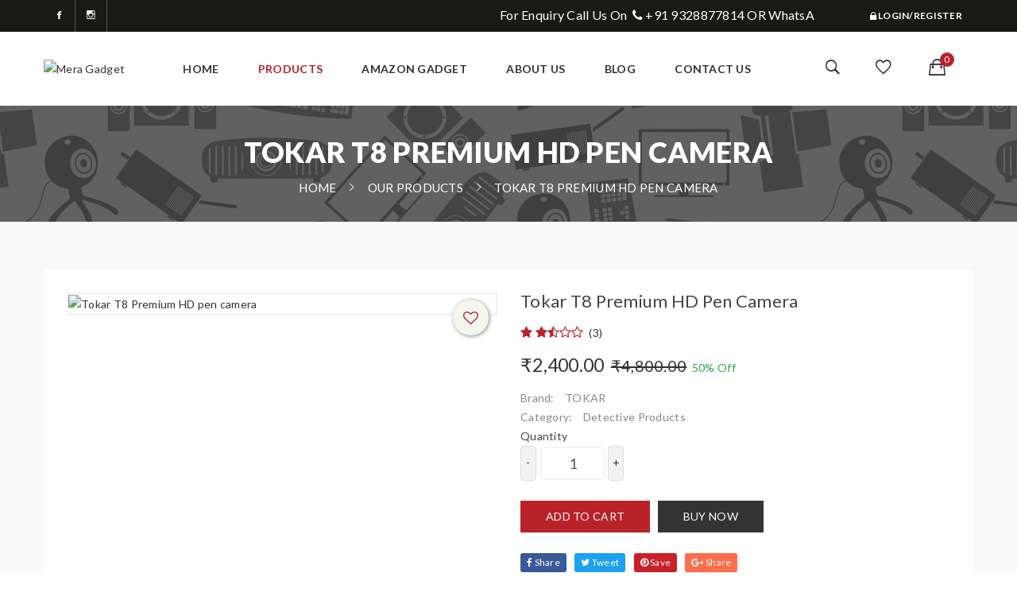

--- FILE ---
content_type: text/html; charset=UTF-8
request_url: https://meragadget.com/product/tokar-t8-premium-hd-pen-camera/
body_size: 18402
content:
<!doctype html>
<html class="no-js" lang="en">
<head>
	<title>Tokar T8 Premium HD pen camera</title>
	<meta charset="utf-8">
    <meta http-equiv="x-ua-compatible" content="ie=edge">
    <meta name="keywords" content="Tokar T8 Premium HD pen camera, pen camera, Detective Products, Meragadget" />
	<meta name="description" content="buy tokar t8 premium hd pen camera with video capture resolution of 1080p. buy online at low prices in india by meragadget" />
	<meta property="og:title" content="Tokar T8 Premium HD pen camera " />
	<meta property="og:image" content="https://meragadget.com/images/items/main_mera1659351466573.jpg">
	<meta property="og:url" content="https://meragadget.com/product/tokar-t8-premium-hd-pen-camera">
	<meta property="og:description" content="buy tokar t8 premium hd pen camera with video capture resolution of 1080p. buy online at low prices in india by meragadget">
	<meta property="product:brand" content="TOKAR">
	<meta property="product:availability" content="In Stock">
	<meta property="product:condition" content="new">
	<meta property="product:price:amount" content="2400">
	<meta property="product:price:currency" content="INR">
	<meta property="product:retailer_item_id" content="flash-73">
	<meta property="product:item_group_id" content="flash-73">
	<meta property="product:google_product_category" content="Home & Garden > Business & Home Security > Security Monitors & Recorders">

    <meta name="viewport" content="width=device-width, initial-scale=1">
    	<meta charset="utf-8">
    <meta http-equiv="X-UA-Compatible" content="IE=edge">
    <meta name="viewport" content="width=device-width, initial-scale=1.0, maximum-scale=1.0, user-scalable=0">
	<meta property="og:url" content="https://meragadget.com/" />
	<meta property="og:image" content="https://meragadget.com/assets/img/preview.png">
    <!-- Favicon -->
    <link rel="shortcut icon" type="image/x-icon" href="https://meragadget.com/images/company/favicoicon1659346017.png">
    <link rel="apple-touch-icon" sizes="60x60" href="https://meragadget.com/images/apple-touch-icon-60x60.png">
    <link rel="apple-touch-icon" sizes="76x76" href="https://meragadget.com/images/apple-touch-icon-76x76.png">
    <link rel="apple-touch-icon" sizes="120x120" href="https://meragadget.com/images/apple-touch-icon-120x120.png">
    <link rel="apple-touch-icon" sizes="180x180" href="https://meragadget.com/images/apple-touch-icon-180x180.png">
    <link rel="apple-touch-icon" sizes="152x152" href="https://meragadget.com/images/apple-touch-icon-152x152.png">
    <!-- CSS 
    ========================= -->

    <!-- Plugins CSS -->
    <link rel="stylesheet" href="https://meragadget.com/assets/css/plugins.css">
    <link rel="stylesheet" href="https://meragadget.com/assets/css/bs.css">
   <!--<link rel="stylesheet" href="assets/css/bootstrap.css">-->
    <!-- Main Style CSS -->
    <link rel="stylesheet" href="https://meragadget.com/assets/css/style.css">
     <link rel="stylesheet" href="https://meragadget.com/assets/css/sweet-alert.css">
     <link rel="stylesheet" href="https://meragadget.com/assets/css/drift-basic.css">
     <link rel="stylesheet" href="https://meragadget.com/assets/css/bootstrap-select.css">
     <link rel="stylesheet" href="https://meragadget.com/assets/css/jquery.fancybox.css">
    <link rel="stylesheet" href="https://meragadget.com/assets/css/components.css">
    <link rel="stylesheet" href="https://meragadget.com/assets/css/fileinput.css">
    <link rel="stylesheet" href="https://meragadget.com/assets/css/popdemo.css">
    <!--<link rel="stylesheet" href="https://meragadget.com/assets/css/jquery-ui.css">-->
       <!-- <link rel="stylesheet" href="assets/css/custom.css">
     <link rel="stylesheet" href="assets/css/default.css">-->
    <style>
    	.error{
			border-color: red !important;
		}
		
		::placeholder {
		  color: #333;
		}
		.span-error
		{
			color:#f00;
		}
    </style>
    
    <!-- Global site tag (gtag.js) - Google Analytics -->
	<script async src="https://www.googletagmanager.com/gtag/js?id=UA-122674716-2"></script>
	<script>
	  window.dataLayer = window.dataLayer || [];
	  function gtag(){dataLayer.push(arguments);}
	  gtag('js', new Date());
	
	  gtag('config', 'UA-122674716-2');
	</script>
    

	<!-- Google Tag Manager -->
	<script>(function(w,d,s,l,i){w[l]=w[l]||[];w[l].push({'gtm.start':
	new Date().getTime(),event:'gtm.js'});var f=d.getElementsByTagName(s)[0],
	j=d.createElement(s),dl=l!='dataLayer'?'&l='+l:'';j.async=true;j.src=
	'https://www.googletagmanager.com/gtm.js?id='+i+dl;f.parentNode.insertBefore(j,f);
	})(window,document,'script','dataLayer','GTM-5PFDLPM');</script>
	<!-- End Google Tag Manager -->



  <!-- Facebook Pixel Code -->
<script>
!function(f,b,e,v,n,t,s)
{if(f.fbq)return;n=f.fbq=function(){n.callMethod?
n.callMethod.apply(n,arguments):n.queue.push(arguments)};
if(!f._fbq)f._fbq=n;n.push=n;n.loaded=!0;n.version='2.0';
n.queue=[];t=b.createElement(e);t.async=!0;
t.src=v;s=b.getElementsByTagName(e)[0];
s.parentNode.insertBefore(t,s)}(window, document,'script',
'https://connect.facebook.net/en_US/fbevents.js');
fbq('init', '386789482621486');
fbq('track', 'PageView');
</script>
<noscript><img height="1" width="1" style="display:none"
src="https://www.facebook.com/tr?id=386789482621486&ev=PageView&noscript=1" alt="facebook"
/></noscript>
<!-- End Facebook Pixel Code -->   
</head>

<body class="clsproductdetails">
	
	
	<div id="loader" style="display: none;">
			<div class="box loading"></div>
		 </div>
	

<!-- Main Wrapper Start -->
   <!--header area start-->
      <header class="header_area header_four clsheaderpage">
        <!--header top area start-->
     	
		
		 <div class="hover_bkgr_fricc col-md-12">
			<span class="helper"></span>
			 <div class="carttext">
			 </div>
		  </div>
		
		 
		<div class="header_top header_top_four">
        	<div class="container ">
                <div class="row">
                    <div class="col-lg-2">
                        <div class="header_top_right">
                             <div class="header_social">
                                <ul>
                                    <li><a href="https://www.facebook.com/MeraGadgets/" target="_blank"><i class="ion-social-facebook"></i></a></li>
                                    <li><a href="https://www.instagram.com/mera_gadget/" target="_blank"><i class="ion-social-instagram-outline"></i></a></li>
                                    <!--<li><a href="#"><i class="ion-social-linkedin"></i></a></li>-->
                                </ul>
                            </div>
                        </div> 
                    </div>
                    <div class="col-lg-8">
                        <div class="header_top_right">
                             <div class="header_social headerenquiryDiv">
                                                             <marquee class="headerenquiry">
                                    For Enquiry Call Us On &nbsp;<a href="tel:+919328877814" class="clscallshow"><i class="fa fa-phone" aria-hidden="true"></i> +91 9328877814</a> OR WhatsApp On &nbsp;<a href="https://api.whatsapp.com/send?phone=919328877814" class="clscallshow"  title="Whatsapp Me"><i class="fa fa-whatsapp" aria-hidden="true"></i> +91 9328877814</a>.
                                </marquee>
                            </div>
                        </div> 
                    </div>
                    <div class="col-lg-2">
                        <div class="header_top_left">
                        	<ul>
	                           								  	<li class="account"><a href="https://meragadget.com/login-register"><i class="ion-locked"></i> Login/Register</a></li>	
								                            </ul>
                        </div>
                    </div>
                </div>
            </div>
        </div>
        <!--header top area end -->
        <!--header container start-->
        <div class="header_bottom header_bottom_four sticky-header">
            <div class="container">
                <div class="header_container_inner  container_position">
                    <div class="logo">
                        <a href="https://meragadget.com/home"><img src="https://meragadget.com/images/company/logo1659346017.png" alt="Mera Gadget"></a>
                    </div>
                    <div class="main_menu menu_four"> 
                            <nav>  
                                <ul>
                                    <li class="lihome"><a  href="https://meragadget.com/home"> home</a>
                                    </li>
                                   
                                  
                                    <li class="liproduct"><a href="https://meragadget.com/products"> Products</a>
                                        <ul class="sub_menu pages">
                                                                                     <!-- <li><a href="products?catid="><i class="fa fa-angle-right"></i> </a></li> -->
                                            <li><a href="https://meragadget.com/products/wireless-camera-system"><i class="fa fa-angle-right"></i> Wireless camera System</a></li>
                                                                                     <!-- <li><a href="products?catid="><i class="fa fa-angle-right"></i> </a></li> -->
                                            <li><a href="https://meragadget.com/products/detective-products"><i class="fa fa-angle-right"></i> Detective Products</a></li>
                                                                                     <!-- <li><a href="products?catid="><i class="fa fa-angle-right"></i> </a></li> -->
                                            <li><a href="https://meragadget.com/products/tools"><i class="fa fa-angle-right"></i> Tools</a></li>
                                                                                     <!-- <li><a href="products?catid="><i class="fa fa-angle-right"></i> </a></li> -->
                                            <li><a href="https://meragadget.com/products/electronics"><i class="fa fa-angle-right"></i> Electronics</a></li>
                                                                                     <!-- <li><a href="products?catid="><i class="fa fa-angle-right"></i> </a></li> -->
                                            <li><a href="https://meragadget.com/products/fiber-optical-accessories"><i class="fa fa-angle-right"></i> Fiber Optical Accessories</a></li>
                                                                                     <!-- <li><a href="products?catid="><i class="fa fa-angle-right"></i> </a></li> -->
                                            <li><a href="https://meragadget.com/products/cctv-accessories"><i class="fa fa-angle-right"></i> CCTV Accessories</a></li>
                                                                                     <!-- <li><a href="products?catid="><i class="fa fa-angle-right"></i> </a></li> -->
                                            <li><a href="https://meragadget.com/products/wireless-free-walkie-talkie"><i class="fa fa-angle-right"></i> Wireless Free Walkie Talkie</a></li>
                                                                                     <!-- <li><a href="products?catid="><i class="fa fa-angle-right"></i> </a></li> -->
                                            <li><a href="https://meragadget.com/products/cash-counter-machine"><i class="fa fa-angle-right"></i> Cash Counter Machine</a></li>
                                                                                     <!-- <li><a href="products?catid="><i class="fa fa-angle-right"></i> </a></li> -->
                                            <li><a href="https://meragadget.com/products/wireless-device-p2p"><i class="fa fa-angle-right"></i> Wireless Device P2P</a></li>
                                                                                     <!-- <li><a href="products?catid="><i class="fa fa-angle-right"></i> </a></li> -->
                                            <li><a href="https://meragadget.com/products/solar-panel"><i class="fa fa-angle-right"></i> Solar Panel</a></li>
                                                                                     <!-- <li><a href="products?catid="><i class="fa fa-angle-right"></i> </a></li> -->
                                            <li><a href="https://meragadget.com/products/smart-lock"><i class="fa fa-angle-right"></i> Smart Lock</a></li>
                                                                                     <!-- <li><a href="products?catid="><i class="fa fa-angle-right"></i> </a></li> -->
                                            <li><a href="https://meragadget.com/products/security-system"><i class="fa fa-angle-right"></i> Security System</a></li>
                                                                                     <!-- <li><a href="products?catid="><i class="fa fa-angle-right"></i> </a></li> -->
                                            <li><a href="https://meragadget.com/products/other"><i class="fa fa-angle-right"></i> OTHER</a></li>
                                                                                     <!-- <li><a href="products?catid="><i class="fa fa-angle-right"></i> </a></li> -->
                                            <li><a href="https://meragadget.com/products/cctv-kit"><i class="fa fa-angle-right"></i> CCTV KIT</a></li>
                                                                                     <!-- <li><a href="products?catid="><i class="fa fa-angle-right"></i> </a></li> -->
                                            <li><a href="https://meragadget.com/products/nvr"><i class="fa fa-angle-right"></i> NVR</a></li>
                                                                                     <!-- <li><a href="products?catid="><i class="fa fa-angle-right"></i> </a></li> -->
                                            <li><a href="https://meragadget.com/products/dvr"><i class="fa fa-angle-right"></i> DVR</a></li>
                                                                                     <!-- <li><a href="products?catid="><i class="fa fa-angle-right"></i> </a></li> -->
                                            <li><a href="https://meragadget.com/products/camera"><i class="fa fa-angle-right"></i> CAMERA</a></li>
                                                                                     <!-- <li><a href="products?catid="><i class="fa fa-angle-right"></i> </a></li> -->
                                            <li><a href="https://meragadget.com/products/hdd"><i class="fa fa-angle-right"></i> HDD</a></li>
                                                                                     <!-- <li><a href="products?catid="><i class="fa fa-angle-right"></i> </a></li> -->
                                            <li><a href="https://meragadget.com/products/cable"><i class="fa fa-angle-right"></i> CABLE</a></li>
                                                                                     <!-- <li><a href="products?catid="><i class="fa fa-angle-right"></i> </a></li> -->
                                            <li><a href="https://meragadget.com/products/books"><i class="fa fa-angle-right"></i> Books</a></li>
                                            
										</ul>
                                    </li>
                                                                        <li class="liaffiliator"><a href="https://meragadget.com/affiliator">Amazon Gadget</a></li>
                                    <li class="liabout"><a href="https://meragadget.com/aboutus"> about Us</a></li>
                                    <li class="liblog"><a href="https://meragadget.com/blog"> Blog</a></li>
                                    <li class="licontact"><a href="https://meragadget.com/contactus">  Contact Us</a></li>
                                </ul>    
                            </nav> 
                        </div>
                    <div class="header_block_right">
                    	                        <ul>
                            <li class="search_bar"><a href="javascript:void(0)"><i class="ion-ios-search-strong"></i></a> </li>
                            <li class="setting_container"><a href="https://meragadget.com/myaccount/wishlist"><i class="ion-android-favorite-outline"></i></a> </li>
                            <li class="mini_cart_wrapper"><a href="https://meragadget.com/cart"><i class="ion-bag"></i><span class="cart-badge">0</span></a>
                                <!--mini cart-->
                               
                               <!-- <div class="mini_cart mini_cart_four">
                                    
                              		 <div class="mini_cart_footer">
                                       <center>									
											<h3 class="c-font-thin c-font-grey-2">
												<div class="empty-class-icon">
													<i class="fa fa-shopping-cart fa-4x" style="color: #bbbbbb;"></i>
												</div>
											</h3>									
											<h5 class="c-font-thin c-font-grey-2">Your Shopping Cart is Empty</h5>	
											<div class="cart_button2">
												<a href="product.php" class="shoppingcartbutton">Continue Shopping</a>
											</div>
													
										</center>
                                    </div>
                                                             </div>-->
                             	
                                <!--mini cart end-->
                            </li>
                        </ul>
                    </div>
                </div>
            </div>
            <!--header container end-->
        </div>
    </header>
    <!--header area end-->
    
    <!--search overlay-->
    <div class="dropdown_search">
        <div class="search_close_btn">
            <i class="ion-android-close btn-close"></i>
        </div>
        <div class="search_container">
            <form action="https://meragadget.com/products">
                <input name="searchq" id="searchq" class="searchinput" placeholder="I’m shopping for..." type="text">
                <button type="submit" class="btn-search"><i class="ion-ios-search-strong"></i></button>
            </form>
        </div>
    </div>
    
    <!--search overlay end-->

    <!--Offcanvas menu area start-->
    <div class="off_canvars_overlay">
                
    </div>
    <div class="Offcanvas_menu">
        <div class="container">
            <div class="row">
                <div class="col-12">
                    <div class="canvas_open">
                        <span>MENU</span>
                        <a href="javascript:void(0)"><i class="ion-navicon"></i></a>
                    </div>
                    <div class="Offcanvas_menu_wrapper">
                        <div class="canvas_close">
                              <a href="javascript:void(0)"><i class="ion-android-close"></i></a>  
                        </div>
                        <div class="header_top_right">
                            <div class="header_social">
                                <ul>
                                    <li><a href="https://www.facebook.com/MeraGadgets/" target="_blank"><i class="ion-social-facebook"></i></a></li>
                                    <li><a href="https://www.instagram.com/mera_gadget/" target="_blank"><i class="ion-social-instagram-outline"></i></a></li>
                                </ul>
                            </div>
                        </div>
                        <div class="header_block_right">
                            <ul>
                                <li class="search_bar"><a href="javascript:void(0)"><i class="ion-ios-search-strong"></i></a>
                                    <div class="dropdown_search">
                                        <div class="search_close_btn">
                                            <i class="ion-android-close btn-close"></i>
                                        </div>
                                        <div class="search_container">
                                            <form action="https://meragadget.com/products">
                                                <input placeholder="I’m shopping for..." type="text" class="searchinput">
                                                <button type="submit"><i class="ion-ios-search-strong"></i></button>
                                            </form>
                                        </div>
                                    </div>
                                </li>
                                <li class=""><a href="https://meragadget.com/myaccount/wishlist"><i class="ion-android-favorite-outline"></i></a> </li>
                                <li class="mini_cart_wrapper"><a href="https://meragadget.com/cart"><i class="ion-bag"></i><span class="cart-badge">0</span></a>    
                                    <!--mini cart
                                    <div class="mini_cart">
                                        <div class="cart_item">
                                           <div class="cart_img">
                                               <a href="#"><img src="assets/img/product/p1.jpg" alt=""></a>
                                           </div>
                                            <div class="cart_info">
                                                <a href="#">Condimentum Watches</a>

                                                <span class="quantity">Qty: 1</span>
                                                <span class="price_cart">₹60.00</span>

                                            </div>
                                            <div class="cart_remove">
                                                <a href="#"><i class="ion-android-close"></i></a>
                                            </div>
                                        </div>
                                        <div class="cart_item">
                                           <div class="cart_img">
                                               <a href="#"><img src="assets/img/product/p2.jpg" alt=""></a>
                                           </div>
                                            <div class="cart_info">
                                                <a href="#">Officiis debitis</a>
                                                <span class="quantity">Qty: 1</span>
                                                <span class="price_cart">₹69.00</span>
                                            </div>
                                            <div class="cart_remove">
                                                <a href="#"><i class="ion-android-close"></i></a>
                                            </div>
                                        </div>
                                        <div class="mini_cart_table">
                                            <div class="cart_total">
                                                <span>Subtotal:</span>
                                                <span class="price">₹138.00</span>
                                            </div>
                                        </div>
                                        <div class="mini_cart_footer">
                                           <div class="cart_button">
                                                <a href="cart.php">View cart</a>
                                                <a href="checkout.php">Checkout</a>
                                            </div>
                                        </div>
                                    </div>-->
                                    <!--mini cart end-->
                                </li>
                                <li class="setting_container"><a href="javascript:void(0)"><i class="ion-android-contact"></i></a>
                                    <div class="setting_wrapper">
                                        <div class="setting_close_btn">
                                            <i class="ion-android-close btn-close"></i>
                                        </div>
                                        <div class="logo">
                                           <a href="https://meragadget.com/home"><img src="https://meragadget.com/images/company/logo1659346017.png" alt="Mera Gadget"></a>
                                        </div>
                                        <div class="top_links">
                                            <ul>
                                                
                                              		<li><span>Account</span>
                                                    <ul class="sub_links">
                                                        <li><a href="https://meragadget.com/login-register">Login/Register</a></li>
                                                    </ul>
                                                </li>
                                                                                          </ul>
                                        </div>
                                    </div>
                                </li>
                            </ul>
                        </div>
                        <div id="menu" class="text-left ">
                             <ul class="offcanvas_main_menu">
                                <li class="menu-item-has-children active">
                                    <a href="https://meragadget.com/home">Home</a>
                                </li>
                               
                                <li class="menu-item-has-children menu-open"><span class="menu-expand"><i class="fa fa-angle-down"></i></span>
                                    <a href="https://meragadget.com/products">Products</a>
                                    <ul class="sub-menu" style="display: block;">
                                                                                     <li><a href="https://meragadget.com/products?catid=2">Wireless camera System</a></li>
                                                                                     <li><a href="https://meragadget.com/products?catid=3">Detective Products</a></li>
                                                                                     <li><a href="https://meragadget.com/products?catid=5">Tools</a></li>
                                                                                     <li><a href="https://meragadget.com/products?catid=7">Electronics</a></li>
                                                                                     <li><a href="https://meragadget.com/products?catid=14">Fiber Optical Accessories</a></li>
                                                                                     <li><a href="https://meragadget.com/products?catid=15">CCTV Accessories</a></li>
                                                                                     <li><a href="https://meragadget.com/products?catid=16">Wireless Free Walkie Talkie</a></li>
                                                                                     <li><a href="https://meragadget.com/products?catid=17">Cash Counter Machine</a></li>
                                                                                     <li><a href="https://meragadget.com/products?catid=19">Wireless Device P2P</a></li>
                                                                                     <li><a href="https://meragadget.com/products?catid=20">Solar Panel</a></li>
                                                                                     <li><a href="https://meragadget.com/products?catid=21">Smart Lock</a></li>
                                                                                     <li><a href="https://meragadget.com/products?catid=22">Security System</a></li>
                                                                                     <li><a href="https://meragadget.com/products?catid=24">OTHER</a></li>
                                                                                     <li><a href="https://meragadget.com/products?catid=25">CCTV KIT</a></li>
                                                                                     <li><a href="https://meragadget.com/products?catid=26">NVR</a></li>
                                                                                     <li><a href="https://meragadget.com/products?catid=27">DVR</a></li>
                                                                                     <li><a href="https://meragadget.com/products?catid=28">CAMERA</a></li>
                                                                                     <li><a href="https://meragadget.com/products?catid=29">HDD</a></li>
                                                                                     <li><a href="https://meragadget.com/products?catid=33">CABLE</a></li>
                                                                                     <li><a href="https://meragadget.com/products?catid=35">Books</a></li>
                                                                             </ul>

                                </li>
								<li class="menu-item-has-children">
                                    <a href="https://meragadget.com/affiliator">Amazon Gadget</a>
                                </li>
                                <li class="menu-item-has-children active">
                                    <a href="https://meragadget.com/aboutus">About us</a>
                                </li>
                                <li class="menu-item-has-children">
                                    <a href="https://meragadget.com/blog">Blog</a>
                                </li>
                                <li class="menu-item-has-children">
                                    <a href="https://meragadget.com/contactus"> Contact Us</a> 
                                </li>
							</ul>
                        </div>

                        <!--<div class="Offcanvas_footer">
                           <ul>
                                <li class="facebook"><a href="#"><i class="fa fa-facebook"></i></a></li>
                                <li class="twitter"><a href="#"><i class="fa fa-twitter"></i></a></li>
                                <li class="pinterest"><a href="#"><i class="fa fa-pinterest-p"></i></a></li>
                                <li class="google-plus"><a href="#"><i class="fa fa-google-plus"></i></a></li>
                                <li class="linkedin"><a href="#"><i class="fa fa-linkedin"></i></a></li>
                            </ul>
                        </div>-->
                    </div>
                </div>
            </div>
        </div>
    </div>
    <!--Offcanvas menu area end-->
        <!--Offcanvas menu area end-->

    <!--breadcrumbs area start-->
    <div class="breadcrumbs_area">
        <div class="container">   
            <div class="row">
                <div class="col-12">
                    <div class="breadcrumb_content">
                    	<h1>Tokar T8 Premium HD pen camera</h1>
                        <ul>
                            <li><a href="https://meragadget.com/">home</a></li>
                            <li><a href="https://meragadget.com/products">Our Products</a></li>
                            <li><a href="#">Tokar T8 Premium HD pen camera</a></li>
                        </ul>
                    </div>
                </div>
            </div>
        </div>         
    </div>
    <!--breadcrumbs area end-->
    
    <div class="product_container clsviewproduct">
        <div class="container">
            <div class="product_container_inner">
                <!--product details start-->
                <div class="product_details mb-60">
                    <div class="row">
                        <div class="col-lg-6 col-md-6">
                           <div class="product-details-tab">
                                <div id="img-1" class="zoomWrapper single-zoom">
                                		                		        <a href="javascript:;" data-toggle="tooltip" title="Add to Wishlist" class="c-product-badge btn-wishlist">
	        			                <div class="c-product-new"><i aria-hidden="true" class="fa-heart-o fa"></i></div>
	                		        </a>
	                		        	
                                     <a href="javascript:void(0)" class="zomm-gallery-main"> 
					            		<img class="mainimg" src="https://meragadget.com/images/items/main_mera1659351466573.jpg" alt="Tokar T8 Premium HD pen camera" data-zoom="https://meragadget.com/images/items/main_mera1659351466573.jpg" > 
					            	</a>
                                </div>
                                                            </div>
                        </div>
                        <div class="col-lg-6 col-md-6">
                            <div class="product_d_right">
                            	<div class="showImg col-md-12"></div>
                               <form action="#">

                                    <h3>Tokar T8 Premium HD pen camera</h3>
                                    
                                    <div class="product_rating"><ul> <li><a href='javascript:void(0)'><i class='fa fa-star'></i></a></li> <li><a href='javascript:void(0)'><i class='fa fa-star'></i></a></li><li><a href='javascript:void(0)'><i class='fa fa-star-half-o'></i></a></li><li><a href='javascript:void(0)'><i class='fa fa-star-o'></i></a></li><li><a href='javascript:void(0)'><i class='fa fa-star-o'></i></a></li>&nbsp;&nbsp;(3) </ul></div>                
                 					<!-- <ul>
                                            <li><a href="#"><i class="zmdi zmdi-star-outline"></i></a></li>
                                            <li><a href="#"><i class="zmdi zmdi-star-outline"></i></a></li>
                                            <li><a href="#"><i class="zmdi zmdi-star-outline"></i></a></li>
                                            <li><a href="#"><i class="zmdi zmdi-star-outline"></i></a></li>
                                            <li><a href="#"><i class="zmdi zmdi-star-outline"></i></a></li>
                                       </ul>-->
                                    
                                    <div class="price_box">
                                    	                                    	<span class="current_price">₹2,400.00</span>
                                        <span class="old_price">₹4,800.00</span>&nbsp;&nbsp;<span class="text-success">50% Off</span>
                                                                                 
                                    </div>
                                                                        
                                                                        
                                    
                                 	
                                     <!--
                                     <div class="action_links">
                                         <ul>
                                             <li class="add_to_cart"><a href="https://meragadget.com/cart" title="add to cart"><i class="zmdi zmdi-shopping-cart-plus"></i> add to cart</a></li>
                                            <li class="wishlist"><a href="wishlist.php" title="Add to Wishlist"><i class="fa fa-heart-o" aria-hidden="true"></i></a></li>
                                             <li class="compare"><a href="#" title="compare"><i class="zmdi zmdi-swap"></i></a></li>
                                         </ul>
                                     </div>-->
 
                                    <div class="product_meta">
                                       <span class="clsprotype">Brand: <a class="clsprotype" href="javascript:void(0);">TOKAR</a></span>
                                    </div>
                                    <div class="product_meta">
                                        <span class="clsprotype">Category: <a class="clsprotype" href="javascript:void(0);">Detective Products</a></span><br />
                                    </div>
                                    

                                </form>
                                <div class="product_variant quantity">
                                	                                    <label>quantity</label>
                                    <div class="number">
										<span class="minus" data_listing_id="130">-</span>
										<input type="text" id="itemqty" name="itemqty" disabled="" value="1" />
										<span class="plus" data_listing_id="130">+</span>
									</div>
									 
								 </div>
                                <div class="priduct_social">
                                													<div class="cart_button1">
			                                        <a href="javascript:void(0);" class="btntheme-rev addmainitem" data-found="0" id="addtocart">Add to cart</a>
			                                        &nbsp;&nbsp;&nbsp;
			                                        <a href="javascript:void(0);" class="btntheme addmainitem" data-found="0" id="buynow">Buy now</a>
			                                    </div>
																					<!--<div class="cart_button1">
	                                        <a href="cart.php" class="btntheme-rev">Add to cart</a>
	                                        &nbsp;&nbsp;&nbsp;
	                                        <a href="checkout.php" class="btntheme">Buy now</a>
	                                 </div>-->
	                            </div>
								 <div class="priduct_social">
                                    <ul>
                                        <li><a class="facebook" target="_blank" href="https://www.facebook.com/sharer.php?u=https://meragadget.com/product/tokar-t8-premium-hd-pen-camera/" title="facebook"><i class="fa fa-facebook"></i> Share </a></li>           
                                        <li><a class="twitter" target="_blank" href="https://twitter.com/share?url=https://meragadget.com/product/tokar-t8-premium-hd-pen-camera/" title="twitter"><i class="fa fa-twitter"></i> Tweet</a></li>           
                                        <li><a class="pinterest" target="_blank" href="https://pinterest.com/pin/create/button/?url=https://meragadget.com/product/tokar-t8-premium-hd-pen-camera/&media=https://meragadget.com/&description=Tokar T8 Premium HD pen camera" title="pinterest"><i class="fa fa-pinterest"></i> Save</a></li>           
                                        <li><a class="google-plus" target="_blank" href="https://plus.google.com/share?url=https://meragadget.com/product/tokar-t8-premium-hd-pen-camera/" title="google +"><i class="fa fa-google-plus"></i> Share</a></li>        
                                    </ul>      
                                </div>
                            </div>
                        </div>
                    </div>  
                </div>
                <!--product details end-->

                <!--product info start-->
                <div class="product_d_info">
                    <div class="row">
                        <div class="col-12">
                            <div class="product_d_inner">   
                                <div class="product_info_button">    
                                    <ul class="nav" id="product-detail-tab" role="tablist">
                                    	                                        <li >
                                            <a class="" data-toggle="tab" href="#info" role="tab" aria-controls="info" aria-selected="false">Description</a>
                                        </li>
                                                                                <li>
                                           <a data-toggle="tab" href="#reviews" role="tab" aria-controls="reviews" aria-selected="false">Reviews<span class="clstotrateline"></span></a>
                                        </li>
                                    </ul>
                                </div>
                                <div class="tab-content" id="productTabContent">
                                	                                    <div class="tab-pane fade" id="info" role="tabpanel" >
                                    	
                                        <div class="product_info_content">
                                            <p><p>Audio & Video Recording . </p><p>Brand    TOKAR </p><p>Power Source    Battery Powered</p><p>Video Capture Resolution    1080p</p><p>Video Capture Format    AVI</p><p>Battery Power    350 Milliampere Hour (mAh)</p><p>Colour    Black</p><p>Material    Metal</p><p>Item Dimensions LxWxH</p><p><br></p><p>Product details</p><p>Batteries: 1 Lithium-ion battery is required. (included)</p><p>Product Dimensions : 9 x 2 x 2.5 cm; 30 Grams</p><p>Item model number: Metal Black T8</p><p>Item Weight: 30 g</p><p>Item Dimensions LxWxH : 9 x 2 x 2.5 Centimeters</p><p>Net Quantity: 1.00 count</p><p>Included Components: USB Cable</p><p>Generic Name: T8Important information</p><p>Legal Disclaimer:</p><p>Important Note:-------- 1. Charge Device For 2 Hours Before Using-------- 2. Pen Camera Support 32GB SD Card (not included), Don&#39;t Insert Memory Card While Charging.---------- 3. Format Memory Card Before Using In Device.</p><p>Product description</p><p>TOKAR T8 Pen Camera full HD 1080P VIDEO AND AUDIO RECORDER It is not only a pen that can write but also a hidden camera. It is easy to carry and can help you record your surroundings at all times.</p><p><br></p><p>It can work concealed under any circumstances, not easy to be found, easy to carry, and easy to use. There is also a clip on the pen to fix the position.</p><p><br></p><p>Use a six-layer glass lens to achieve high-definition 1080p picture quality, and place it in a pencil holder in the office to monitor suspicious behavior and protect your privacy.</p><p><br></p><p>The spy camera pen has a switch to control the camera, which is not easy to find, has strong hiding power, and is no different from ordinary pens when it is not working.</p><p><br></p><p>The function is extremely powerful, you can take video, normal writing, equipped with a memory card, will not make any sound, long working hours, large enough memory, can help you record more important moments.</p><p><br></p><p>The shooting angle is as high as 180°, which perfectly captures anything that appears in the lens. It is as flexible as a human eye. With high-definition 1080p pixels, you deserve it. Important Note:</p><p>1. Charge Device For 2 Hours Before Using</p><p>2. Pen Camera Support 32GB SD Card (not included), Don&#39;t Insert Memory Card While Charging.</p><p>3. Format Memory Card Before Using In Device.</p><p>4. Battery back up 40-45 minutes.</p><p>5. Delivered 5 to 7 days in.</p><p><br></p><ul><li>Important Note:-<p><br></p><p>1. Only replacement policy available. </p><p><br></p><p>2. Unboxing video is compalsary for replacement.</p><p><br></p><p>3. If you want to replace any product taken from www.meragadget.com, then whenever you get the product, email info@meragadget.com within 48 hours or call or WhatsApp on 9328877814. Team Mera Gadget will contact you between 10 am to 6 pm (Monday to Saturday) at their office hours.</p><p><br></p><p><br></p><p>4. When you get the products of www.meragadget.com, then you make an unboxing video of that product. It is necessary to have an unboxing video for replacement, then only the replacement of your product will be done.</p><p><br></p><p><br></p><p><br></p><p>5. If you want to replace any product of www.meragadget.com, then your product team will be received by Mera Gadget, after that your new product will be dispatched within 48 hours.</p></li></ul><p><br><br><iframe width="560" height="315" src="https://www.youtube.com/embed/C4QxvxQ27Z8" title="YouTube video player" frameborder="0" allow="accelerometer; autoplay; clipboard-write; encrypted-media; gyroscope; picture-in-picture" allowfullscreen></iframe></p></p>
                                        </div>    
                                    </div>
                                                                        
                                    <div class="tab-pane fade" id="reviews" role="tabpanel" >
                                        <div class="reviews_wrapper">
                                        	                                            <h2><span class="clsrateline"></span> 
                                            	
                                            <div class="cart_button1">
		                                        <a href="javascript:void(0)" data-toggle="modal" data-target="#reviewrateModal"  class="btn-rate" data-pid='130'>Rate And Review Product</a>
		                                    </div>	
                                            </h2>
                                            <div id="reviewData" class="reviewdata">
                                            	
                                            </div>
										</div>
                                       </div>     
                                    </div>
                                </div>
                            </div>     
                        </div>
                    </div>  
                </div>  
                <!--product info end-->
                
            </div>
            
           
        </div>
        
    </div>
    <!--breadcrumbs area end-->
        <div class="product_container prodetail clsrelatedproduct">
        <div class="container">
             <!--product details start-->
            <div class="product_details product_sidebar">
                <div class="row">
                   <div class="col-lg-12 col-md-12">
                       <!--product area start-->
                        <div class="product_wrapper special_products">
                            <div class="row">
                                <div class="col-12">
                                    <div class="section_title title_style4">
                                            <h3>Products You Can Also Buy</h3>
                                    </div>
                                    <div class="row product_slick_row4">
                                      	
                                        <div class="col-lg-3">
                                            <div class="single_product soldoutDiv">
                                                <div class="product_thumb">
                                                	                                                      <a class="primary_img" href="https://meragadget.com/product/gsm-bug/"><img  src="https://meragadget.com/images/items/main_mera1659351296570.jpg" alt="Gsm Bug"></a>
                                                      <a class="secondary_img" href="https://meragadget.com/product/gsm-bug/" tabindex="0"><img src="" alt="Gsm Bug"></a>
                                                    <div class="label_product">
                                                        <span class="label_sale">new</span>
                                                    </div>
                                                    <div class="action_links">
                                                        <ul>
                                                           <li class="add_to_cart"><a href="javascript:void(0);" disabled title="Sold Out"><i class="ion-bag"></i></a></li>                                                        </ul>
                                                    </div>
                                                </div>
                                                <div class="product_content text-center">
                                                    <div class="product_name">
                                                         <h4><a href="https://meragadget.com/product/gsm-bug/">Gsm Bug</a></h4>
                                                    </div>
                                                        
                                                    <div class="price-container">
                                                         <div class="price_box">
                                                           					                                         <span class="current_price">₹2,800.00</span>
					                                        <span class="old_price">₹5,600.00</span>&nbsp;&nbsp;<span class="text-success">50% Off</span>   
					                                                                                                </div>
                                                        
                                                    </div>
                                                    
                                                    <div class="product_rating"><ul><li>&nbsp;</li> <li><a href='javascript:void(0)'><i class='fa fa-star'></i></a></li> <li><a href='javascript:void(0)'><i class='fa fa-star'></i></a></li> <li><a href='javascript:void(0)'><i class='fa fa-star'></i></a></li> <li><a href='javascript:void(0)'><i class='fa fa-star'></i></a></li><li><a href='javascript:void(0)'><i class='fa fa-star-half-o'></i></a></li>&nbsp;&nbsp;(11) </ul></div> 
									               	 <div class="price-container col-md-12 col-sm-12 col-lg-12 col-xs-12 clstopspace">
                                															                          	<a href="javascript:void(0);"  class="clsbtn col-md-4 col-xs-4 col-sm-4 col-lg-4" disabled title="Sold Out"> <i class="ion-bag"></i></a>
										                      										                      	<a href="https://meragadget.com/product/gsm-bug/" class="clsbtn col-md-4 col-xs-4 col-sm-4 col-lg-4 addtocart" title="View Details"><i class="fa fa-link"></i>
								                                </a>
								                                 
									                        	   	    <a href="javascript:void(0)" class="btn-wishlist_rel clsbtn col-md-4 col-sm-4 col-lg-4 col-xs-4 addwish1" id="" data-pid='1' title="Add to Wishlist">  <i class="ion-android-favorite-outline"></i>
										                        		</a>
										                        										                        	</div>
									                <!--<div class="wishlist_btn">
                                                        			                                            	<a href="javascript:void(0)" class="btn-wishlist_rel addwish1" id=""  style="color:#333333;" data-pname='gsm-bug' data-pid='1' title="Add to Wishlist"><i class="ion-android-favorite-outline"></i></a>
			                                            	
                                                    </div>-->
									            </div>
                                            </div>
                                        </div>
                                        	
                                        <div class="col-lg-3">
                                            <div class="single_product ">
                                                <div class="product_thumb">
                                                	                                                      <a class="primary_img" href="https://meragadget.com/product/mini-hd-camera/"><img  src="https://meragadget.com/images/items/main_mera1659615845593.jpg" alt="Mini HD Camera"></a>
                                                      <a class="secondary_img" href="https://meragadget.com/product/mini-hd-camera/" tabindex="0"><img src="" alt="Mini HD Camera"></a>
                                                    <div class="label_product">
                                                        <span class="label_sale">new</span>
                                                    </div>
                                                    <div class="action_links">
                                                        <ul>
                                                           																	<li class="add_to_cart"><a href="javascript:void(0);" data-itemid='13' id="addtocart13" class="additem addcart13" data-found="0" title="Add to Cart"><i class="ion-bag"></i></a></li>
																                                                        </ul>
                                                    </div>
                                                </div>
                                                <div class="product_content text-center">
                                                    <div class="product_name">
                                                         <h4><a href="https://meragadget.com/product/mini-hd-camera/">Mini HD Camera</a></h4>
                                                    </div>
                                                        
                                                    <div class="price-container">
                                                         <div class="price_box">
                                                           					                                         <span class="current_price">₹4,500.00</span>
					                                        <span class="old_price">₹9,000.00</span>&nbsp;&nbsp;<span class="text-success">50% Off</span>   
					                                                                                                </div>
                                                        
                                                    </div>
                                                    
                                                    <div class="product_rating"><ul><li>&nbsp;</li> <li><a href='javascript:void(0)'><i class='fa fa-star'></i></a></li> <li><a href='javascript:void(0)'><i class='fa fa-star'></i></a></li> <li><a href='javascript:void(0)'><i class='fa fa-star'></i></a></li> <li><a href='javascript:void(0)'><i class='fa fa-star'></i></a></li><li><a href='javascript:void(0)'><i class='fa fa-star-half-o'></i></a></li>&nbsp;&nbsp;(6) </ul></div> 
									               	 <div class="price-container col-md-12 col-sm-12 col-lg-12 col-xs-12 clstopspace">
                                																                             	<a href="javascript:void(0);" data-itemid='13' id="addtocart13" class="additem clsbtn col-md-4 col-sm-4 col-lg-4 col-xs-4 addcart13" data-found="0" title="Add to Cart"><i class="ion-bag"></i> </a>
											                         										                      	<a href="https://meragadget.com/product/mini-hd-camera/" class="clsbtn col-md-4 col-xs-4 col-sm-4 col-lg-4 addtocart" title="View Details"><i class="fa fa-link"></i>
								                                </a>
								                                 
									                        	   	    <a href="javascript:void(0)" class="btn-wishlist_rel clsbtn col-md-4 col-sm-4 col-lg-4 col-xs-4 addwish13" id="" data-pid='13' title="Add to Wishlist">  <i class="ion-android-favorite-outline"></i>
										                        		</a>
										                        										                        	</div>
									                <!--<div class="wishlist_btn">
                                                        			                                            	<a href="javascript:void(0)" class="btn-wishlist_rel addwish13" id=""  style="color:#333333;" data-pname='mini-hd-camera' data-pid='13' title="Add to Wishlist"><i class="ion-android-favorite-outline"></i></a>
			                                            	
                                                    </div>-->
									            </div>
                                            </div>
                                        </div>
                                        	
                                        <div class="col-lg-3">
                                            <div class="single_product ">
                                                <div class="product_thumb">
                                                	                                                      <a class="primary_img" href="https://meragadget.com/product/watch-camera/"><img  src="https://meragadget.com/images/items/main_mera1659684648638.jpg" alt="Watch Camera"></a>
                                                      <a class="secondary_img" href="https://meragadget.com/product/watch-camera/" tabindex="0"><img src="" alt="Watch Camera"></a>
                                                    <div class="label_product">
                                                        <span class="label_sale">new</span>
                                                    </div>
                                                    <div class="action_links">
                                                        <ul>
                                                           																	<li class="add_to_cart"><a href="javascript:void(0);" data-itemid='15' id="addtocart15" class="additem addcart15" data-found="0" title="Add to Cart"><i class="ion-bag"></i></a></li>
																                                                        </ul>
                                                    </div>
                                                </div>
                                                <div class="product_content text-center">
                                                    <div class="product_name">
                                                         <h4><a href="https://meragadget.com/product/watch-camera/">Watch Camera</a></h4>
                                                    </div>
                                                        
                                                    <div class="price-container">
                                                         <div class="price_box">
                                                           					                                         <span class="current_price">₹4,500.00</span>
					                                        <span class="old_price">₹9,000.00</span>&nbsp;&nbsp;<span class="text-success">50% Off</span>   
					                                                                                                </div>
                                                        
                                                    </div>
                                                    
                                                    <div class="product_rating"><ul><li>&nbsp;</li><li></li></ul></div> 
									               	 <div class="price-container col-md-12 col-sm-12 col-lg-12 col-xs-12 clstopspace">
                                																                             	<a href="javascript:void(0);" data-itemid='15' id="addtocart15" class="additem clsbtn col-md-4 col-sm-4 col-lg-4 col-xs-4 addcart15" data-found="0" title="Add to Cart"><i class="ion-bag"></i> </a>
											                         										                      	<a href="https://meragadget.com/product/watch-camera/" class="clsbtn col-md-4 col-xs-4 col-sm-4 col-lg-4 addtocart" title="View Details"><i class="fa fa-link"></i>
								                                </a>
								                                 
									                        	   	    <a href="javascript:void(0)" class="btn-wishlist_rel clsbtn col-md-4 col-sm-4 col-lg-4 col-xs-4 addwish15" id="" data-pid='15' title="Add to Wishlist">  <i class="ion-android-favorite-outline"></i>
										                        		</a>
										                        										                        	</div>
									                <!--<div class="wishlist_btn">
                                                        			                                            	<a href="javascript:void(0)" class="btn-wishlist_rel addwish15" id=""  style="color:#333333;" data-pname='watch-camera' data-pid='15' title="Add to Wishlist"><i class="ion-android-favorite-outline"></i></a>
			                                            	
                                                    </div>-->
									            </div>
                                            </div>
                                        </div>
                                        	
                                        <div class="col-lg-3">
                                            <div class="single_product ">
                                                <div class="product_thumb">
                                                	                                                      <a class="primary_img" href="https://meragadget.com/product/digital-wall-clock-32-gb-inbuilt-memory-card/"><img  src="https://meragadget.com/images/items/main_mera1659616145595.jpg" alt="Digital Wall Clock (32 GB Inbuilt Memory Card)"></a>
                                                      <a class="secondary_img" href="https://meragadget.com/product/digital-wall-clock-32-gb-inbuilt-memory-card/" tabindex="0"><img src="" alt="Digital Wall Clock (32 GB Inbuilt Memory Card)"></a>
                                                    <div class="label_product">
                                                        <span class="label_sale">new</span>
                                                    </div>
                                                    <div class="action_links">
                                                        <ul>
                                                           																	<li class="add_to_cart"><a href="javascript:void(0);" data-itemid='76' id="addtocart76" class="additem addcart76" data-found="0" title="Add to Cart"><i class="ion-bag"></i></a></li>
																                                                        </ul>
                                                    </div>
                                                </div>
                                                <div class="product_content text-center">
                                                    <div class="product_name">
                                                         <h4><a href="https://meragadget.com/product/digital-wall-clock-32-gb-inbuilt-memory-card/">Digital Wall Clock (32 GB Inbuilt Memory Card)</a></h4>
                                                    </div>
                                                        
                                                    <div class="price-container">
                                                         <div class="price_box">
                                                           					                                         <span class="current_price">₹9,500.00</span>
					                                        <span class="old_price">₹19,000.00</span>&nbsp;&nbsp;<span class="text-success">50% Off</span>   
					                                                                                                </div>
                                                        
                                                    </div>
                                                    
                                                    <div class="product_rating"><ul><li>&nbsp;</li> <li><a href='javascript:void(0)'><i class='fa fa-star'></i></a></li> <li><a href='javascript:void(0)'><i class='fa fa-star'></i></a></li> <li><a href='javascript:void(0)'><i class='fa fa-star'></i></a></li> <li><a href='javascript:void(0)'><i class='fa fa-star'></i></a></li> <li><a href='javascript:void(0)'><i class='fa fa-star'></i></a></li>&nbsp;&nbsp;(5) </ul></div> 
									               	 <div class="price-container col-md-12 col-sm-12 col-lg-12 col-xs-12 clstopspace">
                                																                             	<a href="javascript:void(0);" data-itemid='76' id="addtocart76" class="additem clsbtn col-md-4 col-sm-4 col-lg-4 col-xs-4 addcart76" data-found="0" title="Add to Cart"><i class="ion-bag"></i> </a>
											                         										                      	<a href="https://meragadget.com/product/digital-wall-clock-32-gb-inbuilt-memory-card/" class="clsbtn col-md-4 col-xs-4 col-sm-4 col-lg-4 addtocart" title="View Details"><i class="fa fa-link"></i>
								                                </a>
								                                 
									                        	   	    <a href="javascript:void(0)" class="btn-wishlist_rel clsbtn col-md-4 col-sm-4 col-lg-4 col-xs-4 addwish76" id="" data-pid='76' title="Add to Wishlist">  <i class="ion-android-favorite-outline"></i>
										                        		</a>
										                        										                        	</div>
									                <!--<div class="wishlist_btn">
                                                        			                                            	<a href="javascript:void(0)" class="btn-wishlist_rel addwish76" id=""  style="color:#333333;" data-pname='digital-wall-clock-32-gb-inbuilt-memory-card' data-pid='76' title="Add to Wishlist"><i class="ion-android-favorite-outline"></i></a>
			                                            	
                                                    </div>-->
									            </div>
                                            </div>
                                        </div>
                                        	
                                        <div class="col-lg-3">
                                            <div class="single_product ">
                                                <div class="product_thumb">
                                                	                                                      <a class="primary_img" href="https://meragadget.com/product/wrist-watch-camera/"><img  src="https://meragadget.com/images/items/main_mera1659616639601.jpg" alt="Wrist Watch  Camera"></a>
                                                      <a class="secondary_img" href="https://meragadget.com/product/wrist-watch-camera/" tabindex="0"><img src="" alt="Wrist Watch  Camera"></a>
                                                    <div class="label_product">
                                                        <span class="label_sale">new</span>
                                                    </div>
                                                    <div class="action_links">
                                                        <ul>
                                                           																	<li class="add_to_cart"><a href="javascript:void(0);" data-itemid='82' id="addtocart82" class="additem addcart82" data-found="0" title="Add to Cart"><i class="ion-bag"></i></a></li>
																                                                        </ul>
                                                    </div>
                                                </div>
                                                <div class="product_content text-center">
                                                    <div class="product_name">
                                                         <h4><a href="https://meragadget.com/product/wrist-watch-camera/">Wrist Watch  Camera</a></h4>
                                                    </div>
                                                        
                                                    <div class="price-container">
                                                         <div class="price_box">
                                                           					                                         <span class="current_price">₹3,500.00</span>
					                                        <span class="old_price">₹7,000.00</span>&nbsp;&nbsp;<span class="text-success">50% Off</span>   
					                                                                                                </div>
                                                        
                                                    </div>
                                                    
                                                    <div class="product_rating"><ul><li>&nbsp;</li><li></li></ul></div> 
									               	 <div class="price-container col-md-12 col-sm-12 col-lg-12 col-xs-12 clstopspace">
                                																                             	<a href="javascript:void(0);" data-itemid='82' id="addtocart82" class="additem clsbtn col-md-4 col-sm-4 col-lg-4 col-xs-4 addcart82" data-found="0" title="Add to Cart"><i class="ion-bag"></i> </a>
											                         										                      	<a href="https://meragadget.com/product/wrist-watch-camera/" class="clsbtn col-md-4 col-xs-4 col-sm-4 col-lg-4 addtocart" title="View Details"><i class="fa fa-link"></i>
								                                </a>
								                                 
									                        	   	    <a href="javascript:void(0)" class="btn-wishlist_rel clsbtn col-md-4 col-sm-4 col-lg-4 col-xs-4 addwish82" id="" data-pid='82' title="Add to Wishlist">  <i class="ion-android-favorite-outline"></i>
										                        		</a>
										                        										                        	</div>
									                <!--<div class="wishlist_btn">
                                                        			                                            	<a href="javascript:void(0)" class="btn-wishlist_rel addwish82" id=""  style="color:#333333;" data-pname='wrist-watch-camera' data-pid='82' title="Add to Wishlist"><i class="ion-android-favorite-outline"></i></a>
			                                            	
                                                    </div>-->
									            </div>
                                            </div>
                                        </div>
                                        	
                                        <div class="col-lg-3">
                                            <div class="single_product ">
                                                <div class="product_thumb">
                                                	                                                      <a class="primary_img" href="https://meragadget.com/product/gps-vehicle-tracker/"><img  src="https://meragadget.com/images/items/main_mera1659684945642.jpg" alt="GPS Vehicle Tracker"></a>
                                                      <a class="secondary_img" href="https://meragadget.com/product/gps-vehicle-tracker/" tabindex="0"><img src="" alt="GPS Vehicle Tracker"></a>
                                                    <div class="label_product">
                                                        <span class="label_sale">new</span>
                                                    </div>
                                                    <div class="action_links">
                                                        <ul>
                                                           																	<li class="add_to_cart"><a href="javascript:void(0);" data-itemid='87' id="addtocart87" class="additem addcart87" data-found="0" title="Add to Cart"><i class="ion-bag"></i></a></li>
																                                                        </ul>
                                                    </div>
                                                </div>
                                                <div class="product_content text-center">
                                                    <div class="product_name">
                                                         <h4><a href="https://meragadget.com/product/gps-vehicle-tracker/">GPS Vehicle Tracker</a></h4>
                                                    </div>
                                                        
                                                    <div class="price-container">
                                                         <div class="price_box">
                                                           					                                         <span class="current_price">₹3,500.00</span>
					                                        <span class="old_price">₹7,000.00</span>&nbsp;&nbsp;<span class="text-success">50% Off</span>   
					                                                                                                </div>
                                                        
                                                    </div>
                                                    
                                                    <div class="product_rating"><ul><li>&nbsp;</li><li></li></ul></div> 
									               	 <div class="price-container col-md-12 col-sm-12 col-lg-12 col-xs-12 clstopspace">
                                																                             	<a href="javascript:void(0);" data-itemid='87' id="addtocart87" class="additem clsbtn col-md-4 col-sm-4 col-lg-4 col-xs-4 addcart87" data-found="0" title="Add to Cart"><i class="ion-bag"></i> </a>
											                         										                      	<a href="https://meragadget.com/product/gps-vehicle-tracker/" class="clsbtn col-md-4 col-xs-4 col-sm-4 col-lg-4 addtocart" title="View Details"><i class="fa fa-link"></i>
								                                </a>
								                                 
									                        	   	    <a href="javascript:void(0)" class="btn-wishlist_rel clsbtn col-md-4 col-sm-4 col-lg-4 col-xs-4 addwish87" id="" data-pid='87' title="Add to Wishlist">  <i class="ion-android-favorite-outline"></i>
										                        		</a>
										                        										                        	</div>
									                <!--<div class="wishlist_btn">
                                                        			                                            	<a href="javascript:void(0)" class="btn-wishlist_rel addwish87" id=""  style="color:#333333;" data-pname='gps-vehicle-tracker' data-pid='87' title="Add to Wishlist"><i class="ion-android-favorite-outline"></i></a>
			                                            	
                                                    </div>-->
									            </div>
                                            </div>
                                        </div>
                                        	
                                        <div class="col-lg-3">
                                            <div class="single_product ">
                                                <div class="product_thumb">
                                                	                                                      <a class="primary_img" href="https://meragadget.com/product/power-bank-camera/"><img  src="https://meragadget.com/images/items/main_mera1665996712682.jpg" alt="Power Bank Camera"></a>
                                                      <a class="secondary_img" href="https://meragadget.com/product/power-bank-camera/" tabindex="0"><img src="" alt="Power Bank Camera"></a>
                                                    <div class="label_product">
                                                        <span class="label_sale">new</span>
                                                    </div>
                                                    <div class="action_links">
                                                        <ul>
                                                           																	<li class="add_to_cart"><a href="javascript:void(0);" data-itemid='93' id="addtocart93" class="additem addcart93" data-found="0" title="Add to Cart"><i class="ion-bag"></i></a></li>
																                                                        </ul>
                                                    </div>
                                                </div>
                                                <div class="product_content text-center">
                                                    <div class="product_name">
                                                         <h4><a href="https://meragadget.com/product/power-bank-camera/">Power Bank Camera</a></h4>
                                                    </div>
                                                        
                                                    <div class="price-container">
                                                         <div class="price_box">
                                                           					                                         <span class="current_price">₹3,800.00</span>
					                                        <span class="old_price">₹7,600.00</span>&nbsp;&nbsp;<span class="text-success">50% Off</span>   
					                                                                                                </div>
                                                        
                                                    </div>
                                                    
                                                    <div class="product_rating"><ul><li>&nbsp;</li><li></li></ul></div> 
									               	 <div class="price-container col-md-12 col-sm-12 col-lg-12 col-xs-12 clstopspace">
                                																                             	<a href="javascript:void(0);" data-itemid='93' id="addtocart93" class="additem clsbtn col-md-4 col-sm-4 col-lg-4 col-xs-4 addcart93" data-found="0" title="Add to Cart"><i class="ion-bag"></i> </a>
											                         										                      	<a href="https://meragadget.com/product/power-bank-camera/" class="clsbtn col-md-4 col-xs-4 col-sm-4 col-lg-4 addtocart" title="View Details"><i class="fa fa-link"></i>
								                                </a>
								                                 
									                        	   	    <a href="javascript:void(0)" class="btn-wishlist_rel clsbtn col-md-4 col-sm-4 col-lg-4 col-xs-4 addwish93" id="" data-pid='93' title="Add to Wishlist">  <i class="ion-android-favorite-outline"></i>
										                        		</a>
										                        										                        	</div>
									                <!--<div class="wishlist_btn">
                                                        			                                            	<a href="javascript:void(0)" class="btn-wishlist_rel addwish93" id=""  style="color:#333333;" data-pname='power-bank-camera' data-pid='93' title="Add to Wishlist"><i class="ion-android-favorite-outline"></i></a>
			                                            	
                                                    </div>-->
									            </div>
                                            </div>
                                        </div>
                                        	
                                        <div class="col-lg-3">
                                            <div class="single_product ">
                                                <div class="product_thumb">
                                                	                                                      <a class="primary_img" href="https://meragadget.com/product/car-mirror-camera/"><img  src="https://meragadget.com/images/items/main_mera1659616308597.jpg" alt="Car Mirror Camera"></a>
                                                      <a class="secondary_img" href="https://meragadget.com/product/car-mirror-camera/" tabindex="0"><img src="" alt="Car Mirror Camera"></a>
                                                    <div class="label_product">
                                                        <span class="label_sale">new</span>
                                                    </div>
                                                    <div class="action_links">
                                                        <ul>
                                                           																	<li class="add_to_cart"><a href="javascript:void(0);" data-itemid='94' id="addtocart94" class="additem addcart94" data-found="0" title="Add to Cart"><i class="ion-bag"></i></a></li>
																                                                        </ul>
                                                    </div>
                                                </div>
                                                <div class="product_content text-center">
                                                    <div class="product_name">
                                                         <h4><a href="https://meragadget.com/product/car-mirror-camera/">Car Mirror Camera</a></h4>
                                                    </div>
                                                        
                                                    <div class="price-container">
                                                         <div class="price_box">
                                                           					                                         <span class="current_price">₹3,900.00</span>
					                                        <span class="old_price">₹7,800.00</span>&nbsp;&nbsp;<span class="text-success">50% Off</span>   
					                                                                                                </div>
                                                        
                                                    </div>
                                                    
                                                    <div class="product_rating"><ul><li>&nbsp;</li><li></li></ul></div> 
									               	 <div class="price-container col-md-12 col-sm-12 col-lg-12 col-xs-12 clstopspace">
                                																                             	<a href="javascript:void(0);" data-itemid='94' id="addtocart94" class="additem clsbtn col-md-4 col-sm-4 col-lg-4 col-xs-4 addcart94" data-found="0" title="Add to Cart"><i class="ion-bag"></i> </a>
											                         										                      	<a href="https://meragadget.com/product/car-mirror-camera/" class="clsbtn col-md-4 col-xs-4 col-sm-4 col-lg-4 addtocart" title="View Details"><i class="fa fa-link"></i>
								                                </a>
								                                 
									                        	   	    <a href="javascript:void(0)" class="btn-wishlist_rel clsbtn col-md-4 col-sm-4 col-lg-4 col-xs-4 addwish94" id="" data-pid='94' title="Add to Wishlist">  <i class="ion-android-favorite-outline"></i>
										                        		</a>
										                        										                        	</div>
									                <!--<div class="wishlist_btn">
                                                        			                                            	<a href="javascript:void(0)" class="btn-wishlist_rel addwish94" id=""  style="color:#333333;" data-pname='car-mirror-camera' data-pid='94' title="Add to Wishlist"><i class="ion-android-favorite-outline"></i></a>
			                                            	
                                                    </div>-->
									            </div>
                                            </div>
                                        </div>
                                        	
                                        <div class="col-lg-3">
                                            <div class="single_product ">
                                                <div class="product_thumb">
                                                	                                                      <a class="primary_img" href="https://meragadget.com/product/glass-cctv-camera/"><img  src="https://meragadget.com/images/items/main_mera1659691859657.jpg" alt="Glass CCTV Camera"></a>
                                                      <a class="secondary_img" href="https://meragadget.com/product/glass-cctv-camera/" tabindex="0"><img src="" alt="Glass CCTV Camera"></a>
                                                    <div class="label_product">
                                                        <span class="label_sale">new</span>
                                                    </div>
                                                    <div class="action_links">
                                                        <ul>
                                                           																	<li class="add_to_cart"><a href="javascript:void(0);" data-itemid='98' id="addtocart98" class="additem addcart98" data-found="0" title="Add to Cart"><i class="ion-bag"></i></a></li>
																                                                        </ul>
                                                    </div>
                                                </div>
                                                <div class="product_content text-center">
                                                    <div class="product_name">
                                                         <h4><a href="https://meragadget.com/product/glass-cctv-camera/">Glass CCTV Camera</a></h4>
                                                    </div>
                                                        
                                                    <div class="price-container">
                                                         <div class="price_box">
                                                           					                                         <span class="current_price">₹3,500.00</span>
					                                        <span class="old_price">₹7,000.00</span>&nbsp;&nbsp;<span class="text-success">50% Off</span>   
					                                                                                                </div>
                                                        
                                                    </div>
                                                    
                                                    <div class="product_rating"><ul><li>&nbsp;</li><li></li></ul></div> 
									               	 <div class="price-container col-md-12 col-sm-12 col-lg-12 col-xs-12 clstopspace">
                                																                             	<a href="javascript:void(0);" data-itemid='98' id="addtocart98" class="additem clsbtn col-md-4 col-sm-4 col-lg-4 col-xs-4 addcart98" data-found="0" title="Add to Cart"><i class="ion-bag"></i> </a>
											                         										                      	<a href="https://meragadget.com/product/glass-cctv-camera/" class="clsbtn col-md-4 col-xs-4 col-sm-4 col-lg-4 addtocart" title="View Details"><i class="fa fa-link"></i>
								                                </a>
								                                 
									                        	   	    <a href="javascript:void(0)" class="btn-wishlist_rel clsbtn col-md-4 col-sm-4 col-lg-4 col-xs-4 addwish98" id="" data-pid='98' title="Add to Wishlist">  <i class="ion-android-favorite-outline"></i>
										                        		</a>
										                        										                        	</div>
									                <!--<div class="wishlist_btn">
                                                        			                                            	<a href="javascript:void(0)" class="btn-wishlist_rel addwish98" id=""  style="color:#333333;" data-pname='glass-cctv-camera' data-pid='98' title="Add to Wishlist"><i class="ion-android-favorite-outline"></i></a>
			                                            	
                                                    </div>-->
									            </div>
                                            </div>
                                        </div>
                                        	
                                        <div class="col-lg-3">
                                            <div class="single_product ">
                                                <div class="product_thumb">
                                                	                                                      <a class="primary_img" href="https://meragadget.com/product/magnetic-mini-camera/"><img  src="https://meragadget.com/images/items/main_mera1659351408572.jpg" alt="Magnetic Mini Camera"></a>
                                                      <a class="secondary_img" href="https://meragadget.com/product/magnetic-mini-camera/" tabindex="0"><img src="" alt="Magnetic Mini Camera"></a>
                                                    <div class="label_product">
                                                        <span class="label_sale">new</span>
                                                    </div>
                                                    <div class="action_links">
                                                        <ul>
                                                           																	<li class="add_to_cart"><a href="javascript:void(0);" data-itemid='107' id="addtocart107" class="additem addcart107" data-found="0" title="Add to Cart"><i class="ion-bag"></i></a></li>
																                                                        </ul>
                                                    </div>
                                                </div>
                                                <div class="product_content text-center">
                                                    <div class="product_name">
                                                         <h4><a href="https://meragadget.com/product/magnetic-mini-camera/">Magnetic Mini Camera</a></h4>
                                                    </div>
                                                        
                                                    <div class="price-container">
                                                         <div class="price_box">
                                                           					                                         <span class="current_price">₹2,800.00</span>
					                                        <span class="old_price">₹5,600.00</span>&nbsp;&nbsp;<span class="text-success">50% Off</span>   
					                                                                                                </div>
                                                        
                                                    </div>
                                                    
                                                    <div class="product_rating"><ul><li>&nbsp;</li> <li><a href='javascript:void(0)'><i class='fa fa-star'></i></a></li><li><a href='javascript:void(0)'><i class='fa fa-star-o'></i></a></li><li><a href='javascript:void(0)'><i class='fa fa-star-o'></i></a></li><li><a href='javascript:void(0)'><i class='fa fa-star-o'></i></a></li><li><a href='javascript:void(0)'><i class='fa fa-star-o'></i></a></li>&nbsp;&nbsp;(2) </ul></div> 
									               	 <div class="price-container col-md-12 col-sm-12 col-lg-12 col-xs-12 clstopspace">
                                																                             	<a href="javascript:void(0);" data-itemid='107' id="addtocart107" class="additem clsbtn col-md-4 col-sm-4 col-lg-4 col-xs-4 addcart107" data-found="0" title="Add to Cart"><i class="ion-bag"></i> </a>
											                         										                      	<a href="https://meragadget.com/product/magnetic-mini-camera/" class="clsbtn col-md-4 col-xs-4 col-sm-4 col-lg-4 addtocart" title="View Details"><i class="fa fa-link"></i>
								                                </a>
								                                 
									                        	   	    <a href="javascript:void(0)" class="btn-wishlist_rel clsbtn col-md-4 col-sm-4 col-lg-4 col-xs-4 addwish107" id="" data-pid='107' title="Add to Wishlist">  <i class="ion-android-favorite-outline"></i>
										                        		</a>
										                        										                        	</div>
									                <!--<div class="wishlist_btn">
                                                        			                                            	<a href="javascript:void(0)" class="btn-wishlist_rel addwish107" id=""  style="color:#333333;" data-pname='magnetic-mini-camera' data-pid='107' title="Add to Wishlist"><i class="ion-android-favorite-outline"></i></a>
			                                            	
                                                    </div>-->
									            </div>
                                            </div>
                                        </div>
                                                                             </div>
                                </div>
                            </div>       
                        </div>
                        <!--product area end-->
					</div>
                </div>   
            </div>
            <!--product details end-->
        </div>
    </div>
  <!--footer area start-->
    <footer class="footer_widgets clsfooterbg">
        <div class="container">  
            <div class="footer_top">
                <div class="row">
                    <div class="col-lg-5 col-md-5 col-xs-12">
                        <div class="widgets_container contact_us">
                        	<h3 class="footer-title">Get In Touch</h3>
                            <div class="footer_contact">
                                <ul>
                                    <li><i class="ion-ios-location"></i>Shop No. - 108-109, 1st Floor, Times Corner, VIP Road, Vesu, Surat, Gujarat (INDIA) 394518</li>
                                    <li><i class="ion-ios-telephone"></i>
                                    		<a href="tel:9328877814" title="Call Us">9328877814</a>
                                    	                                    </li>
                                    <li><i class="ion-android-mail"></i>
                                    	<a href="mailto:info@meragadget.com" title="Mail Me">info@meragadget.com</a>
                                    		
                                    </li>
                                </ul>
                            </div>
                        </div>
                    </div>
                    <div class="col-lg-2 col-md-3 col-xs-6">
                        <div class="widgets_container widget_menu">
                            <h3>Quick Link</h3>
                            <div class="footer_menu">
                                <ul>
                                    <li><a href="https://meragadget.com/home"><i class="fa fa-angle-right"></i> Home</a></li>
                                    <li><a href="https://meragadget.com/products"><i class="fa fa-angle-right"></i> Products</a></li>
                                    <li><a href="https://meragadget.com/affiliator"><i class="fa fa-angle-right"></i> Amazon Gadget</a></li>
                                    <li><a href="https://meragadget.com/aboutus"><i class="fa fa-angle-right"></i> About Us</a></li>
                                    <li><a href="https://meragadget.com/blog"><i class="fa fa-angle-right"></i> Blog</a></li>
                                    <li><a href="https://meragadget.com/contactus"><i class="fa fa-angle-right"></i> Contact Us</a></li>
                               </ul>
                            </div>

                        </div>
                    </div>
                    <div class="col-lg-2 col-md-4 col-xs-6">
                        <div class="widgets_container widget_newsletter">
                            <h3>My Account</h3>
                            <div class="footer_menu">
                                <ul>
                                    <li>
                                    												<a href="https://meragadget.com/login-register"><i class="fa fa-angle-right"></i> Login</a>
										                                    </li>
                                    <li><a href="https://meragadget.com/cart"><i class="fa fa-angle-right"></i> Shopping Cart</a></li>
                                    <li><a href="https://meragadget.com/privacypolicy"><i class="fa fa-angle-right"></i> Privacy Policy</a></li>
                                    <li><a href="https://meragadget.com/returnpolicy"><i class="fa fa-angle-right"></i> Return Policy</a></li>
                                    
                               </ul>
                            </div>
                            
                        </div>
                    </div>
                   
                    <div class="col-lg-3 col-md-6 offset-lg-0">
                        <div class="widgets_container">
                            <h3>Follow Us</h3>
                            <div class="footer_social mt-0">
                                <ul>
                                    <li><a href="https://www.facebook.com/MeraGadgets/" target="_blank"><i class="ion-social-facebook"></i></a></li>
                                    <li><a href="https://www.instagram.com/mera_gadget/" target="_blank"><i class="ion-social-instagram-outline"></i></a></li>
                                    <li><a href="https://www.youtube.com/channel/UCiKTk-XlOBGSQxSCluiCRjw" target="_blank"><i class="ion-social-youtube-outline"></i></a></li>
                                    
                                    <!--<li><a href="javascript:void(0)"><i class="ion-social-linkedin"></i></a></li>-->
                                </ul>
                            </div>
                            <h3 class="mt-4">PAYMENT OPTIONS</h3>
                            <div class="footer_social mt-0">
                                <ul class="card-images">
                                    <li><img src="https://meragadget.com/images/card/Visa-icon.png" alt="visa"></li>
                                    <li><img src="https://meragadget.com/images/card/Master-Card-icon.png" alt="master"></li>
                                    <li><img src="https://meragadget.com/images/card/Diners-Club-International-icon.png" alt="diners club international"></li>
                                    
                                    <!--<li><a href="javascript:void(0)"><i class="ion-social-linkedin"></i></a></li>-->
                                </ul>
                            </div>
                        </div>
                    </div>

                </div>
            </div>
        </div>
         <div class="footer_bottom">      
            <div class="container">
               <div class="row">
                    <div class="col-lg-6 col-md-7">
                        <div class="copyright_area">
                            <p>Copyright &copy; 2019 Mera Gadget  All Right Reserved.</p>
                        </div>
                    </div>
                    <div class="col-lg-6 col-md-5">
                        <div class="footer_payment text-right">
                           Designed and Developed by <a href="http://instanceit.com" target="_blank">Instance IT Solutions</a>
                        </div>
                    </div>
                </div>
            </div>
        </div>  
           
    </footer>
        <div class="distanceDiv">
        <div class="row">
        <div class="col-md-6 col-sm-6 stickycall">
            <a href="tel:+919328877814"  class="btn clsbottombtn"><i class="fa fa-phone" aria-hidden="true"></i>Call Now</a>
        </div>
        <div class="col-md-6 col-sm-6 stickywhats">
            <a href="https://api.whatsapp.com/send?phone=919328877814"  title="Whatsapp Me" class="clsbottombtn"><i class="fa fa-whatsapp" aria-hidden="true"></i> Whatsapp Now</a>
        </div>
        </div>
    </div>
    
  
 <!--Start of Tawk.to Script-->
<script type="text/javascript">
	var Tawk_API=Tawk_API||{}, Tawk_LoadStart=new Date();
	(function(){
	var s1=document.createElement("script"),s0=document.getElementsByTagName("script")[0];
	s1.async=true;
	s1.src='https://embed.tawk.to/5d9ad128db28311764d798d0/default';
	s1.charset='UTF-8';
	s1.setAttribute('crossorigin','*');
	s0.parentNode.insertBefore(s1,s0);
})();




</script>
<!--End of Tawk.to Script-->   

    <!--footer area end-->
  	<div class="modal  fade"  id="reviewrateModal" tabindex="-1" role="dialog" aria-label="myModalLabel" aria-hidden="true" data-backdrop="static" data-keyboard="false">
  		<div class="modal-dialog white-modal modal-md">
	    	<div class="modal-content">
	      		<div class="modal-header">
	      			<p class="pull-left">Rate and Review Product </p> 
	        		<button type="button" class="btn btn-default pull-right"  data-dismiss="modal" aria-hidden="true"><span class="fa fa-close"></span></button>
	       		</div>
	      		<div class="modal-body indent-bot-none account_form1">
	      			<div id="reviewDiv">
						
					</div>
	      		</div>			      
    		</div>
  		</div>
	</div>

<!-- JS
============================================ -->

<!-- Plugins JS -->
<script>
var weburl='https://meragadget.com/';
</script>
<!--<script type="text/javascript" src="https://meragadget.com/assets/js/jquery.min.js"></script>-->

<script src="https://meragadget.com/assets/js/test/plugins.js"></script>
<!-- Main JS -->

<script src="https://meragadget.com/assets/js/main.js"></script>


<script src="https://meragadget.com/assets/js/validate.js"></script>
<script src="https://meragadget.com/assets/js/notify.min.js"></script>
<script src="https://meragadget.com/assets/js/meragadget.js"></script>
<script src="https://meragadget.com/assets/js/sweet-alert.min.js"></script>
<script src="https://meragadget.com/assets/js/jquery.magnifying-zoom.js"></script>
<script src="https://meragadget.com/assets/js/Drift.js"></script>
<script src="https://meragadget.com/assets/js/bootstrap-notify.js"></script>
<script src="https://meragadget.com/assets/js/jquery.fancybox.js"></script>
<script src="https://meragadget.com/assets/js/fileinput.js"></script>
<script src="https://meragadget.com/assets/js/checkout.js"></script>
<!--<script src="https://meragadget.com/assets/js/jquery-ui.js"></script>-->
<!--<script src="assets/js/nouislider.min.js"></script>-->
<script src="https://meragadget.com/assets/js/bootstrap-select.js"></script>
<script type="text/javascript">
function numbonly(e) {
		var k = e.which;
        var ok = k >= 48 && k <= 57 || // 0-9
		  	k ==8 || //backspace
		    k==0 || //arrow key
		    k==46; //. sign
		if (!ok){
            e.preventDefault();
        }
	}
	
	//GST Number  validation
	jQuery.validator.addMethod("gstno", function(value, element) {
	  return this.optional(element) || /^[0-9]{2}[A-Z]{5}[0-9]{4}[A-Z]{1}[1-9A-Z]{1}Z[0-9A-Z]{1}$/i.test(value);
	}, "Invalid gst number");
	//india mobile no validation
	jQuery.validator.addMethod("mobileno", function(value, element) {
	  return this.optional(element) || /^[0]?[6789]\d{9}$/i.test(value);
	}, "Invalid contact no"); 
	
</script>
<script type="text/javascript">

$(".btncopytext").on("click",function() 
{
	var parentele = $(this).parent();
	//alert(parentele);
	var n = parentele.find(".previewlinkText").text();
	//parentele.find(".copied").attr("value", n);
	parentele.find(".copied").attr("type", "text").select();
	document.execCommand("copy")
	parentele.find(".copied").attr("type", "hidden");
	
	$.notify_cart({																								
		message: "Coupon code copied successfully",
														
	},{
		// settings
		element: 'body',
		type: "danger",
		allow_dismiss: true,
		newest_on_top: false,
		showProgressbar: false,
		placement: {
			from: "top",
			align: "right"
		},
		offset: 20,
		spacing: 10,
		z_index: 999999999,
		delay: 20000,
		url_target: '_blank',
		mouse_over: null,
		animate: {
			enter: 'animated fadeInDown',
			exit: 'animated fadeOutUp'
		},												
		icon_type: 'class'
	});
});	
	
var randsec=8000;
var timeoutsec=0;
	function getcartdata()
	{
			  $('#loader').hide();
				jqXHR = $.ajax({
				url : weburl+"getdata.php",
				type : "POST",
				data:{action:"getrandomdata"},
				success : function(data) 
				{								
					var JsonData = JSON.stringify(data);
					var resultdata = jQuery.parseJSON(JsonData);
								
					if(resultdata.status==0)
					{						
						$.notify(resultdata.message,'error');										
					}
					else if(resultdata.status==1)
					{
						var carttext='';
						carttext+='<div class="col-lg-12 col-md-6">';
	                    carttext+='<div class="services_item">';
	                    carttext+='<div class="services_icone">';
	                    carttext+='<img  src="'+resultdata.promainimg+'" alt="'+resultdata.itemname+'">';
	                    carttext+='</div>';
	                    carttext+='<div class="services_desc">';
	                    carttext+='<h3 class="poph3text text-left">Someone in '+resultdata.city+', '+resultdata.state+', India</h3>';
						carttext+='<p class="popdesc text-left">Added to cart '+resultdata.itemname+'</p>';
	                    carttext+='</div>';  
	                    carttext+='</div>';
	 					carttext+='</div>';
						$('.hover_bkgr_fricc .carttext').html(carttext);
					}
					$('.hover_bkgr_fricc').fadeIn('slow').show();
		  				setTimeout(function() {
						   $('.hover_bkgr_fricc').fadeOut('slow').hide();
					   },6000);							
				}
			 });
	  }
	
		
function getRndInteger(min, max) {
  return (Math.floor(Math.random() * (max - min)) + min)*1000;
}	
	
	
/*	window.setInterval(function()
	{
		setTimeout(function() 
		{
		  getcartdata();
		  	
		  $('.hover_bkgr_fricc').fadeIn('slow').show();
		  setTimeout(function() {
						   $('.hover_bkgr_fricc').fadeOut('slow').hide();
					   },1000);
		randsec=1000;
		}, randsec);
		
	}, randsec);*/
	

(function loop() {
    
    setTimeout(function() {
            getcartdata();
            loop();  
    },getRndInteger(10,30));
}());	


(function(i,s,o,g,r,a,m){i['GoogleAnalyticsObject']=r;i[r]=i[r]||function(){
  (i[r].q=i[r].q||[]).push(arguments)},i[r].l=1*new Date();a=s.createElement(o),
  m=s.getElementsByTagName(o)[0];a.async=1;a.src=g;m.parentNode.insertBefore(a,m)
  })(window,document,'script','https://www.google-analytics.com/analytics.js','ga');

  ga('create', 'UA-99837114-1', 'auto');
  ga('send', 'pageview');
	
	
</script>



<!-- Global site tag (gtag.js) - Google Analytics -->
<script async src="https://www.googletagmanager.com/gtag/js?id=UA-122674716-2"></script>
<script>
  window.dataLayer = window.dataLayer || [];
  function gtag(){dataLayer.push(arguments);}
  gtag('js', new Date());

  gtag('config', 'UA-122674716-2');
</script>

<!-- Hotjar Tracking Code for http://meragadget.com/ -->
<script>
    (function(h,o,t,j,a,r){
        h.hj=h.hj||function(){(h.hj.q=h.hj.q||[]).push(arguments)};
        h._hjSettings={hjid:1572704,hjsv:6};
        a=o.getElementsByTagName('head')[0];
        r=o.createElement('script');r.async=1;
        r.src=t+h._hjSettings.hjid+j+h._hjSettings.hjsv;
        a.appendChild(r);
    })(window,document,'https://static.hotjar.com/c/hotjar-','.js?sv=');
</script>

<!-- Google Tag Manager (noscript) -->
<noscript><iframe src="https://www.googletagmanager.com/ns.html?id=GTM-5PFDLPM"
height="0" width="0" style="display:none;visibility:hidden"></iframe></noscript>
<!-- End Google Tag Manager (noscript) -->


<script>
$(document).ready(function()
{
	$('[data-toggle="tooltip"]').tooltip();
	
	$('.product_d_info #product-detail-tab li a').first().addClass('active');
	$('.product_d_info #productTabContent .tab-pane').first().addClass('active in');
	
	var typereview = '';
	if(typereview == 'review')
	{
		$('.btn-rate').click();
	}
	
});
	
    	
     /* Start For Whishlist Item */
		$('body').on('click','.btn-wishlist',function(){
			
			$('#loader').show();
			var itemid='130';
			var itemname='tokar-t8-premium-hd-pen-camera';
			jqXHR = $.ajax({
				url : weburl+"getdata.php",
				type : "POST",
				data:{itemid:itemid,action:"checkloginforwishlist"},
				success : function(data) 
				{								
					var JsonData = JSON.stringify(data);
					var resultdata = jQuery.parseJSON(JsonData);
					$('#loader').hide();			
					if(resultdata.status==0)
					{						
						window.location=weburl+'login.php?service=meragadget&passive=true&session_off=true&return=product/'+itemname+'/&tmpl=default&ltmplcache=2';										
					}
					else if(resultdata.status==1)
					{
						$('#wishtotal').html(resultdata.total);
						fbq('track', 'AddToWishlist', {currency: "INR", value: resultdata.srate, sku: resultdata.sku, url: resultdata.itemurl});
						if(resultdata.alreadywishlist==1)
						{
							$('.btn-wishlist i').removeClass('fa fa-heart-o').addClass('fa fa-heart');
							$('.btn-wishlist').attr('title','Remove from wishlist');
							$('.btn-wishlist').attr('data-original-title','Remove From Wishlist');
							//$.notify(resultdata.message, '');
						}
						else
						{
							//$.notify(resultdata.message, '');
							$('.btn-wishlist').attr('title','Add to wishlist');
							$('.btn-wishlist').attr('data-original-title','Add to Wishlist');
							$('.btn-wishlist i').removeClass('fa fa-heart').addClass('fa fa-heart-o');
						}
						$.notify_cart({																								
							message:resultdata.message,												
						},
						{
							// settings
							element: 'body',
							type: "danger",
							allow_dismiss: true,
							newest_on_top: false,
							showProgressbar: false,
							placement: {
								from: "top",
								align: "right"
							},
							offset: 20,
							spacing: 10,
							z_index: 999999999,
							delay: 5000,
							timer: 1000,
							url_target: '_blank',
							mouse_over: null,
							animate: {
								enter: 'animated fadeInDown',
								exit: 'animated fadeOutUp'
							},												
						icon_type: 'class'
						});
					}							
				}
			});
	 	});
    /* End For Whishlist Item */ 
    
    /* Start For related Whishlist Item */
		$('body').on('click','.btn-wishlist_rel',function(){
			
			$('#loader').show();
			var itemid=$(this).attr('data-pid');
			var itemname=$(this).attr('data-pname');
			var pid='130';
			jqXHR = $.ajax({
				url : weburl+"getdata.php",
				type : "POST",
				data:{itemid:itemid,action:"checkloginforwishlist"},
				success : function(data) 
				{								
					var JsonData = JSON.stringify(data);
					var resultdata = jQuery.parseJSON(JsonData);
					$('#loader').hide();			
					if(resultdata.status==0)
					{						
						window.location=weburl+'login.php?service=meragadget&passive=true&session_off=true&return=product/'+itemname+'/&tmpl=default&ltmplcache=2';										
					}
					else if(resultdata.status==1)
					{
						$('#wishtotal').html(resultdata.total);
						fbq('track', 'AddToWishlist', {currency: "INR", value: resultdata.srate, sku: resultdata.sku, url: resultdata.itemurl});
						if(resultdata.alreadywishlist==1)
						{
							$('.addwish'+itemid+' i').addClass("ion-android-favorite");
							$('.addwish'+itemid+' i').removeClass("ion-android-favorite-outline");
							$('.addwish'+itemid).css("color","#ba2229");
							$('.addwish'+itemid).attr('title','Remove from wishlist');
							$('.addwish'+itemid).attr('data-original-title','Remove From Wishlist');
							
							//$.notify(resultdata.message, '');
						}
						else
						{
							$('.addwish'+itemid+' i').removeClass("ion-android-favorite");
							$('.addwish'+itemid+' i').addClass("ion-android-favorite-outline");
							//$.notify(resultdata.message, '');
							$('.addwish'+itemid).css("color","#333333");
							$('.addwish'+itemid).attr('title','Add to Wishlist');
							$('.addwish'+itemid).attr('data-original-title','Add to Wishlist');
							
						}
						$.notify_cart({																								
							message:resultdata.message,												
						},
						{
							// settings
							element: 'body',
							type: "danger",
							allow_dismiss: true,
							newest_on_top: false,
							showProgressbar: false,
							placement: {
								from: "top",
								align: "right"
							},
							offset: 20,
							spacing: 10,
							z_index: 999999999,
							delay: 5000,
							timer: 1000,
							url_target: '_blank',
							mouse_over: null,
							animate: {
								enter: 'animated fadeInDown',
								exit: 'animated fadeOutUp'
							},												
						icon_type: 'class'
						});
					}							
				}
			});
	 	});
    /* End For Whishlist Item */ 
    
     /* Start For Rate & Review Item */
		$('body').on('click','.btn-rate',function()
		{
			$('#loader').show();
			var itemid=$(this).attr('data-pid');
			var itemname='Tokar T8 Premium HD pen camera';
			var iname='tokar-t8-premium-hd-pen-camera';
			jqXHR = $.ajax({
				url : weburl+"getdata.php",
				type : "POST",
				data:{
						itemid:itemid,
						action:"checkloginforratereview"
					},
				success : function(data) 
				{								
					var JsonData = JSON.stringify(data);
					var resultdata = jQuery.parseJSON(JsonData);
					$('#loader').hide();			
					if(resultdata.status==0)
					{						
						window.location=weburl+'login.php?service=meragadget&passive=true&session_off=true&return=product/'+iname+'/&tmpl=default&ltmplcache=2';										
					}
					else if(resultdata.status==1)
					{
						
						var ratehtml='';
						var ratearry=["","Very Bad","Bad","Good","Pretty good","Excellent"];
	
						ratehtml+='<h4 class="reviewtitle mb-30">'+itemname+'</h4>';
						ratehtml+='<form class="reviewForm" name="FrmReviewItem" id="FrmReviewItem">';
						ratehtml+='<p class="rating-error"></p>';
						ratehtml+='<div class="form-group">';
						ratehtml+='<label class="frmlabel"> How do you rate this product? </label>';
						ratehtml+='<br>';
						ratehtml+='<div class="rating-here pd-left-0 col-md-12">';
						ratehtml+='<span class="itemrating">';
						
						for(var i=5;i>0;i--)
						{
							ratehtml+='<input type="radio" id="rate'+i+'" name="rating" value="'+i+'"  />';													
							ratehtml+='<label for="rate'+i+'" data-toggle="tooltip" data-placement="top" title="'+ratearry[i]+'">'+i+' stars</label>';
						}
						ratehtml+='</span>	';
						ratehtml+='</div>';
						ratehtml+='</div>';
						ratehtml+='<br/>';
						ratehtml+='<br/>';
						ratehtml+='<div class="form-group">';
						ratehtml+='<label>Description</label>';
						ratehtml+='<textarea class="form-control" rows="3" name="revdescr" id="revdescr" placeholder="Description"></textarea>';
						ratehtml+='</div>';
						ratehtml+='<div class="login_submit">';
						ratehtml+='<button type="submit" class="button rate-and-review" name="btnsbreview" id="btnsbreview">Submit</button>';						
						ratehtml+='</div>';
						ratehtml+='</form>';
						ratehtml+='';
				
						$('#reviewDiv').html(ratehtml);
						
						if(resultdata.alreadyrated)
						{
							
							//alert(resultdata.result.itemname+'-'+resultdata.result.title+'-'+resultdata.result.descr)
							$('#reviewDiv .reviewtitle').html(resultdata.itemname);
							$('#reviewDiv #rate'+resultdata.result.rating).prop("checked",true);
							$('#reviewDiv #revdescr').val(resultdata.result.descr);							
						}																													
						else
						{
							$('#reviewDiv .reviewtitle').html($('.product-name h1').html());
						}
						//$('#reviewrateModal').modal('show');
						
						 /******************************************************
								review item form validation
							*****************************************************/
						    if($('#FrmReviewItem').length)
						    {		
						    	$('#FrmReviewItem').validate({
									rules:{
										revdescr:{
											required: true,
											maxlength:1000					
										}
									},
							        errorPlacement: function () 
							        {
							            return true;
							        },
								  	submitHandler: function(form) 
								  	{
								  		
								  		$('.rating-error').hide();
									  	var ratingval=$('input[name="rating"]:checked').val();
									  	if(ratingval>0)
									  	{								  										  	
										  	$('#loader').show();
											jqXHR = $.ajax({
												url : weburl+"getdata.php",
												type : "POST",
												data:  $('#FrmReviewItem').serialize()+"&itemid="+itemid+"&action=submitproductreview",
												success : function(data) 
												{								
													var JsonData = JSON.stringify(data);
													var resultdata = jQuery.parseJSON(JsonData);
													$('#loader').hide();		
													if(resultdata.status==0)
													{																					
														$('.rating-error').show();
														$('.rating-error').html(resultdata.message);					
													}
													else if(resultdata.status==1)
													{
														//$('#reviewrateModal').modal('hide');
																								
														swal({
														  title: "",
														  text: resultdata.message,
														  type: "success",
														  showCancelButton: false,
														  confirmButtonColor: "#ba2229",
														  confirmButtonText: "Ok",
														},
														function(){	
															$('#reviewrateModal .modal-header button').click();							 
														 	showitemratings(1);					 
														});																														
													}							
												}
											});	
										}
										else
										{
											$('.rating-error').show();
											$('.rating-error').html('Rating cannot be empty');
										}				  
									  }				
								});
							}
						
					}							
				}
			});
	 	});
    /* End For review Item */ 
    showitemratings(1);
    
    function showitemratings(page)
	{
		
		var nextpage=parseInt(page)+1;
		var ratefilterid=$('#ratefilterid').val();
		var itemid='130';
		
	  	$('#loader').show();
			jqXHR = $.ajax({
				url : weburl+"getdata.php",
				type : "POST",
				data:  {itemid:itemid,page:page,ratefilterid:ratefilterid,action:"getitemreviews"},
				success : function(data) 
				{					
					var JsonData = JSON.stringify(data);
					var resultdata = jQuery.parseJSON(JsonData);
					$('#loader').hide();
					if(resultdata.status==0)
					{
																
						$('#product-review').html('');					
					}
					else if(resultdata.status==1)
					{
						var ratingdata='';
						if(resultdata.datafound==1)
						{	
							if(page==1)
							{
								$('#reviewproduct').hide();
								$('#reviewdiv').show();	
								ratingdata+='<div id="reviewData">';
							}
							$('#totreview').text(resultdata.totalreview);
							$('#cntreview').text(resultdata.totalreview);				
							var color = ["#63D6D1", "#DAAB85", "#5FCBEF", "#AA8FB7", "#FBA565", "#E06A6E"];
							for (var i in resultdata.result)
							{
								var itemname=resultdata.result[i].itemname;
								ratingdata+='<div class="reviews_comment_box">';
								ratingdata+='<div class="comment_thmb">';
								ratingdata+="<div id='profileImage' title='"+resultdata.result[i].fullname+"' style='background-color:"+resultdata.result[i].color+"'>"+resultdata.result[i].firstletter+"</div>";
								ratingdata+='</div>';
								ratingdata+='<div class="comment_text">';
								ratingdata+='<div class="reviews_meta">';
								
								ratingdata+='<p><strong>'+resultdata.result[i].fullname+'</strong> - <span class="ratedate">'+resultdata.result[i].ratedate+'</span></p>';
								ratingdata+='<div class="star_rating">';
								if(resultdata.result[i].rating == 1)
				                {
									ratingdata+='<ul>';
									ratingdata+='<li><a href="javascript:void(0);"><i class="fa fa-star"></i></a></li>';
									ratingdata+='<li><a href="javascript:void(0);"><i class="fa fa-star-o"></i></a></li>';
									ratingdata+='<li><a href="javascript:void(0);"><i class="fa fa-star-o"></i></a></li>';
									ratingdata+='<li><a href="javascript:void(0);"><i class="fa fa-star-o"></i></a></li>';
									ratingdata+='<li><a href="javascript:void(0);"><i class="fa fa-star-o"></i></a></li>';
									ratingdata+='</ul>'; 
								}
								else if(resultdata.result[i].rating == 2)
				                {
				                	ratingdata+='<ul>';
									ratingdata+='<li><a href="javascript:void(0);"><i class="fa fa-star"></i></a></li>';
									ratingdata+='<li><a href="javascript:void(0);"><i class="fa fa-star"></i></a></li>';
									ratingdata+='<li><a href="javascript:void(0);"><i class="fa fa-star-o"></i></a></li>';
									ratingdata+='<li><a href="javascript:void(0);"><i class="fa fa-star-o"></i></a></li>';
									ratingdata+='<li><a href="javascript:void(0);"><i class="fa fa-star-o"></i></a></li>';
									ratingdata+='</ul>';
								}
								else if(resultdata.result[i].rating == 3)
				                {
				                	ratingdata+='<ul>';
									ratingdata+='<li><a href="javascript:void(0);"><i class="fa fa-star"></i></a></li>';
									ratingdata+='<li><a href="javascript:void(0);"><i class="fa fa-star"></i></a></li>';
									ratingdata+='<li><a href="javascript:void(0);"><i class="fa fa-star"></i></a></li>';
									ratingdata+='<li><a href="javascript:void(0);"><i class="fa fa-star-o"></i></a></li>';
									ratingdata+='<li><a href="javascript:void(0);"><i class="fa fa-star-o"></i></a></li>';
									ratingdata+='</ul>';
								}
								else if(resultdata.result[i].rating == 4)
				                {
				                	ratingdata+='<ul>';
									ratingdata+='<li><a href="javascript:void(0);"><i class="fa fa-star"></i></a></li>';
									ratingdata+='<li><a href="javascript:void(0);"><i class="fa fa-star"></i></a></li>';
									ratingdata+='<li><a href="javascript:void(0);"><i class="fa fa-star"></i></a></li>';
									ratingdata+='<li><a href="javascript:void(0);"><i class="fa fa-star"></i></a></li>';
									ratingdata+='<li><a href="javascript:void(0);"><i class="fa fa-star-o"></i></a></li>';
									ratingdata+='</ul>';
								}
								else if(resultdata.result[i].rating == 5)
				                {
				                	ratingdata+='<ul>';
									ratingdata+='<li><a href="javascript:void(0);"><i class="fa fa-star"></i></a></li>';
									ratingdata+='<li><a href="javascript:void(0);"><i class="fa fa-star"></i></a></li>';
									ratingdata+='<li><a href="javascript:void(0);"><i class="fa fa-star"></i></a></li>';
									ratingdata+='<li><a href="javascript:void(0);"><i class="fa fa-star"></i></a></li>';
									ratingdata+='<li><a href="javascript:void(0);"><i class="fa fa-star"></i></a></li>';
									ratingdata+='</ul>';
								}
				                ratingdata+='</div>';
								ratingdata+='<br><p>'+resultdata.result[i].descr+'</p>';
								ratingdata+='</div>';
								ratingdata+='<p class="rateuser">' ;
								if(resultdata.result[i].isverified==1)
								{
									ratingdata+='<span><i aria-hidden="true" class="fa fa-check-circle clscertified"></i>&nbsp;Certified Buyer&nbsp; </span>&nbsp;&nbsp;';	
								}
								ratingdata+='</p>';	
								ratingdata+='</div>';
								ratingdata+='</div>';
																																						
							}
							if(resultdata.showload==1)
							{
								
								ratingdata+='<div align="center" class="cart_button1">';
								ratingdata+='<a href="javascript:void(0)" class="btn button btn-loadmore" id="btnloadmore" data-page="'+nextpage+'">SHOW MORE <i class="fa fa-spinner fa-pulse fa-fw margin-bottom" style="display:none"></i>';
								ratingdata+='</a>';
								ratingdata+='</div>';
							}
							if(page==1)
							{	
								ratingdata+='</div>';	
								ratingdata+='<div class="divider divider--xs"></div>';		
								ratingdata+='</div>';
								ratingdata+='</div>';	
							}															
							if(page==1)
							{
								$('#reviewData').html(ratingdata);	
							}
							else
							{
								$('#reviewData').append(ratingdata);
							}			
							var avgrating=resultdata.avgrating;									
							//$('#avgRatehref').html(+avgrating+' ★');
							
							//$('#avgRatehref').html('Product Review ('+resultdata.avgrating+' ★)');
							$('.clsrateline').text(resultdata.totalreview+' Review For '+itemname);
							$('.clstotrateline').text('('+resultdata.totalreview+')')
						}
						else 
						{
							$('.clsrateline').text('BE THE FIRST TO WRITE A REVIEW');
						}
																																	
				}							
			}
		});		
	}
   	
   //Add to cart items
		$('body').on('click','.addmainitem',function(){
			var sessionuserid = "";
			var datafound=$(this).attr('data-found');
			var itemid='130';
			var btntype=$(this).attr('id');
			var itemqty=$('#itemqty').val();	
			if(datafound == 1)
			{
				if(btntype == 'buynow')
		   		{
		   			if(sessionuserid > 0)
					{
						window.location.href=weburl+'checkout';
					}
					else
					{
						window.location=weburl+'login.php?service=meragadget&passive=true&session_off=true&return=checkout&tmpl=default&ltmplcache=2';
					}
		   		}
		   		else if(btntype == 'addtocart')
		   		{
					 window.location.href=weburl+'cart'; 			
		   		}
			}
			else
			{
				if(itemid>0)
				{			
					$('#loader').show();				
					jqXHR = $.ajax({
						url : weburl+"getdata.php",
						type : "POST",
						dataType: "json",
						data:{
							action:'checkitemqty',				
							itemid:itemid,
							itemqty:itemqty				
						},
						success : function(data) 
						{							
							var JsonData = JSON.stringify(data);
							var resultdata = jQuery.parseJSON(JsonData);
							
							if (resultdata.status == 0) 
							{
								$('#loader').hide();
								swal('',resultdata.message,'error');
							}
							else if(resultdata.status == 1)
							{							
								
						   		jqXHR = $.ajax({
									url : weburl+"getdata.php",
									type : "POST",
									dataType: "json",									
									data:{action:'insertintocart',itemid:itemid,itemqty:itemqty},
									success : function(data) 
									{
											
										var JsonData = JSON.stringify(data);
										var resultdata = jQuery.parseJSON(JsonData);
										
										if (resultdata.status == 0)
										{
											$('#loader').hide();
											swal('',resultdata.message,'error');
										}
										else if(resultdata.status == 1)
										{	
											$('.cart-total').text(resultdata.cartitem+' Item(s)');
											fbq('track', 'AddToCart', {currency: "INR", value: resultdata.itemsrate, sku: resultdata.sku, url: resultdata.itemurl});
											if(btntype=='buynow')
											{
												if(sessionuserid > 0)
												{
													window.location.href=weburl+'checkout';
												}
												else
												{
													window.location=weburl+'login.php?service=meragadget&passive=true&session_off=true&return=checkout&tmpl=default&ltmplcache=2';
												}
											}
											else if(btntype=='addtocart')
											{												 
												// $('#addtocart').attr('disabled',true);
												// $('#addtocart').attr('data-placement','bottom');	
												// $('#addtocart').attr('data-toggle','tooltip');	
												// $('#addtocart').attr('title','This item is already added in your cart');	
												// $('[data-toggle="tooltip"]').tooltip();
												
												$('#addtocart').attr('data-found','1');
												$('#addtocart').text('Go To Cart');
												$('#buynow').attr('data-found','1');
				
												$.notify_cart({																								
													message: resultdata.message,
													url: weburl+'cart',												
												},{
													// settings
													element: 'body',
													type: "danger",
													allow_dismiss: true,
													newest_on_top: false,
													showProgressbar: false,
													placement: {
														from: "top",
														align: "right"
													},
													offset: 20,
													spacing: 10,
													z_index: 999999999,
													delay: 20000,
													url_target: '_blank',
													mouse_over: null,
													animate: {
														enter: 'animated fadeInDown',
														exit: 'animated fadeOutUp'
													},												
													icon_type: 'class'
												});	
												
												$('.cart-badge').text(resultdata.cartitem);	
												$('#loader').hide();																																
											}
										}
									}
								});																			
							}
						}											
					});		    				
				} 
				else
				{
						
				}
			}
			   							    			
	   });   
	   
   
   
    //load more btn
		$('body').on('click','#btnloadmore',function()
		{	
			$(this).find('i').show();
			$(this).attr('disabled',true);
			var page=$(this).attr('data-page');	
			$(this).parent().hide();
			showitemratings(page);
		});
    	 var widtha = $( window ).width();
		      if(widtha >= 786)
		      {
			      new Drift(document.querySelector('.mainimg'), {
			        paneContainer: document.querySelector('.showImg'),
			        inlinePane: 900,
			        inlineOffsetY: -85,
			        containInline: true,
			        hoverBoundingBox: true,
			        zoomFactor: 2
			      });

			     $('.mainimg').mouseover(function(){
					$('.showImg').show();
					$('.product-info').css('visibility','hidden');
				});	
			
				$('.mainimg').mouseout(function(){
					$('.showImg').hide();
					$('.product-info').css('visibility','visible');
				});			      
		      }
		      else
		      {
			      $("[data-fancybox]").fancybox();
				  $('.zomm-gallery-main').click(function(){
					
					var imgsrc=$(this).find('img').attr('src');	
					var lilength=$('#smallGallery').find('li').length;
					if(lilength>0)
					{
						$('#smallGallery').find("img[src='"+imgsrc+"']").trigger( "click" );
					}
					else
					{
						$(this).attr('data-fancybox','group');
						$(this).attr('href',imgsrc);
						$("[data-fancybox]").fancybox();
					}									
				  });			      	
		      }
		      
			//Gallery Image hover
			$('body').on('mouseover','.imglist',function()
			{			
				var href=$(this).attr('href');			
				$('.mainimg').attr('src',href);
				$('.mainimg').attr('data-zoom',href);
			});
			
$('.main_menu li').removeClass('active');
$('.liproduct').addClass('active');

</script>
</body>
</html>

--- FILE ---
content_type: text/css
request_url: https://meragadget.com/assets/css/style.css
body_size: 307122
content:
/*-----------------------------------------------------------------------------------

    
    CSS INDEX
    =========================================
    01. header css here
    02. slider area css here
    03. product section css here
    04. banner section css here 
    05. blog area css here
    06. newsletter area css here
    07. footer area css here
    08. shop page css here
    09. error page css heer 
    10. about page css here
    11. blog page css here 
    12. blog details css here
    13. cart page css here5
    14. checkout page css here
    15. contact page css here
    16. faq page css here
    17. login page css here
    18. my account css here
    19. portfolio page css here
    20. services page css here
    21. shipping css here
    22. wishlist css here
    23. newsletter popup css here
    24. modal css here
    
    

-----------------------------------------------------------------------------------*/
@import url("https://fonts.googleapis.com/css?family=Dancing+Script:400,700|Lato:100,100i,300,300i,400,400i,700,700i,900,900i|Pacifico");
* {
  box-sizing: border-box;
}

/* transition */
/* flex */
/* transform */
/* opacity */
/*----------------------------------------*/
/*  01. Theme default CSS
/*----------------------------------------*/
/*-- Google Font --*/
/*-- Common Style --*/
*,
*::after,
*::before {
  box-sizing: border-box;
}

html,
body {
  height: 100%;
}

body {
  line-height: 24px;
  font-size: 14px;
  font-style: normal;
  font-weight: 400;
  visibility: visible;
  font-family: "Lato", sans-serif;
  color: #333333;
  letter-spacing: 0.02em;
}

h1,
.slider_c_four h2,
h2,
h3,
h4,
h5,
h6 {
  font-weight: 400;
  margin-top: 0;
}

h1,
.slider_c_four h2 {
  font-size: 48px;
  line-height: 1;
  font-weight: 700;
}

h2 {
  font-size: 36px;
  line-height: 36px;
}

h3 {
  font-size: 30px;
  line-height: 30px;
}

h4 {
  font-size: 16px;
  line-height: 19px;
  font-weight: 700;
}

h5 {
  font-size: 14px;
  line-height: 18px;
}

h6 {
  font-size: 12px;
  line-height: 14px;
}

p:last-child {
  margin-bottom: 0;
}

a,
button {
  color: inherit;
  line-height: inherit;
  text-decoration: none;
  cursor: pointer;
}

a,
button,
img,
input,
span {
  transition: all 0.3s ease 0s;
}

*:focus {
  outline: none !important;
}

a:focus {
  color: inherit;
  outline: none;
  text-decoration: none;
}

a:hover {
  text-decoration: none;
}

button,
input[type="submit"] {
  cursor: pointer;
}

img {
  max-width: 100%;
  height: auto;
}
.clsmyaccount .clswishlist img {
  max-width: 100%;
  height: auto;
  width: 100%;
}
.clsproduct .clsproductview img {
  max-width: 100%;
  height: auto;
  width: 100%;
}
.clsaffilator .clsproductview img {
  max-width: 100%;
  height: auto;
  width: 100%;
}

ul {
  list-style: outside none none;
  margin: 0;
  padding: 0;
}

.addressForm .form-group .col-md-10 {
  /*display: inline-flex;*/
  float: left;
  margin-bottom: 20px;
}
.input-group-addon {
  background: #eee;
  border-right: none;
  border-color: #e5e5e5;
  color: #000;
  -webkit-border-radius: 0;
  -moz-border-radius: 0;
  border-radius: 0;
  padding: 11px 12px;
}
.addressForm .rows {
  display: -ms-flexbox;
  display: -webkit-box;
  display: flex;
  -ms-flex-wrap: wrap;
  flex-wrap: wrap;
  margin-right: -15px;
  margin-left: -15px;
}
/*-- 
    - Common Classes
-----------------------------------------*/
.fix {
  overflow: hidden;
}
.modal-md {
  width: 500px;
}
.hidden {
  display: none;
}

.clear {
  clear: both;
}

.container {
  max-width: 1200px;
}
@media only screen and (min-width: 992px) and (max-width: 1199px) {
  .container {
    max-width: 970px;
  }
}
@media only screen and (min-width: 768px) and (max-width: 991px) {
  .container {
    max-width: 750px;
  }
}

@media only screen and (max-width: 767px) {
  .container {
    width: 450px;
  }
  .modal-md {
    width: 95%;
  }
}
@media only screen and (max-width: 479px) {
  .container {
    width: 100%;
  }
}
.capitalize {
  text-transform: capitalize;
}

.uppercase {
  text-transform: uppercase;
}

.no-gutters > .col,
.no-gutters > [class*="col-"] {
  padding-right: 0;
  padding-left: 0;
  margin: 0;
}

/*-- 
    - Background color
-----------------------------------------*/
.bg-white {
  background-color: #ffffff;
}

.bg-light-grey {
  background-color: #f6fafb;
}

.bg-grey {
  background-color: #f8f8f8;
}

.bluewood-bg {
  background: #354b65;
}

/*- Overlay Color BG -*/
.bluewood-bg-overlay {
  position: relative;
}
.bluewood-bg-overlay::before {
  background: rgba(70, 90, 112, 0.9);
  content: "";
  position: absolute;
  left: 0;
  top: 0;
  width: 100%;
  height: 100%;
}

.overly-bg-black {
  position: relative;
}
.overly-bg-black::after {
  background: rgba(0, 0, 0, 0.3);
  content: "";
  position: absolute;
  left: 0;
  top: 0;
  width: 100%;
  height: 100%;
}

/*-- 
    - color
-----------------------------------------*/
/*-- 
    - Input Placeholder
-----------------------------------------*/
input:-moz-placeholder,
textarea:-moz-placeholder {
  opacity: 1;
  -ms-filter: "progid:DXImageTransform.Microsoft.Alpha(Opacity=100)";
}

input::-webkit-input-placeholder,
textarea::-webkit-input-placeholder {
  opacity: 1;
  -ms-filter: "progid:DXImageTransform.Microsoft.Alpha(Opacity=100)";
}

input::-moz-placeholder,
textarea::-moz-placeholder {
  opacity: 1;
  -ms-filter: "progid:DXImageTransform.Microsoft.Alpha(Opacity=100)";
}

input:-ms-input-placeholder,
textarea:-ms-input-placeholder {
  opacity: 1;
  -ms-filter: "progid:DXImageTransform.Microsoft.Alpha(Opacity=100)";
}

/*-- 
    Scroll Up 
-----------------------------------------*/
#scrollUp {
  background: #ba2229 none repeat scroll 0 0;
  bottom: 85px;
  color: #ffffff;
  cursor: pointer;
  display: none;
  font-size: 20px;
  height: 45px;
  line-height: 39px;
  position: fixed;
  right: 12px;
  text-align: center;
  width: 45px;
  z-index: 9999;
  border-radius: 50%;
  border: 2px solid #fff;
  -webkit-transition: 0.3s;
  transition: 0.3s;
}
#scrollUp:hover i {
  animation-name: fadeInUp;
  animation-duration: 1s;
  animation-fill-mode: both;
  animation-iteration-count: infinite;
}

/*-- 
    - Main Wrapper
-----------------------------------------*/
.main-wrapper.header-transparent {
  padding: 0 !important;
  margin: 0 !important;
}

/*-- 
    - Section Padding
-------------------------------------*/
.section-ptb {
  padding: 100px 0;
}
@media only screen and (min-width: 992px) and (max-width: 1199px) {
  .section-ptb {
    padding: 90px 0;
  }
}
@media only screen and (min-width: 768px) and (max-width: 991px) {
  .section-ptb {
    padding: 80px 0;
  }
}
@media only screen and (max-width: 767px) {
  .section-ptb {
    padding: 70px 0;
  }
}
@media only screen and (max-width: 479px) {
  .section-ptb {
    padding: 60px 0;
  }
}

.section-pt {
  padding-top: 100px;
}
@media only screen and (min-width: 992px) and (max-width: 1199px) {
  .section-pt {
    padding-top: 90px;
  }
}
@media only screen and (min-width: 768px) and (max-width: 991px) {
  .section-pt {
    padding-top: 80px;
  }
}
@media only screen and (max-width: 767px) {
  .section-pt {
    padding-top: 70px;
  }
}
@media only screen and (max-width: 479px) {
  .section-pt {
    padding-top: 60px;
  }
}

.section-pt-70 {
  padding-top: 70px;
}
@media only screen and (min-width: 992px) and (max-width: 1199px) {
  .section-pt-70 {
    padding-top: 60px;
  }
}
@media only screen and (min-width: 768px) and (max-width: 991px) {
  .section-pt-70 {
    padding-top: 50px;
  }
}
@media only screen and (max-width: 767px) {
  .section-pt-70 {
    padding-top: 40px;
  }
}
@media only screen and (max-width: 479px) {
  .section-pt-70 {
    padding-top: 30px;
  }
}

.section-pb-70 {
  padding-bottom: 80px;
}
@media only screen and (min-width: 992px) and (max-width: 1199px) {
  .section-pb-70 {
    padding-bottom: 60px;
  }
}
@media only screen and (min-width: 768px) and (max-width: 991px) {
  .section-pb-70 {
    padding-bottom: 50px;
  }
}
@media only screen and (max-width: 767px) {
  .section-pb-70 {
    padding-bottom: 40px;
  }
}
@media only screen and (max-width: 479px) {
  .section-pb-70 {
    padding-bottom: 30px;
  }
}

.section-pb {
  padding-bottom: 100px;
}
@media only screen and (min-width: 992px) and (max-width: 1199px) {
  .section-pb {
    padding-bottom: 90px;
  }
}
@media only screen and (min-width: 768px) and (max-width: 991px) {
  .section-pb {
    padding-bottom: 80px;
  }
}
@media only screen and (max-width: 767px) {
  .section-pb {
    padding-bottom: 70px;
  }
}
@media only screen and (max-width: 479px) {
  .section-pb {
    padding-bottom: 60px;
  }
}

.mt-10 {
  margin-top: 10px;
}
.mt-12 {
  margin-top: 12px;
}

.mt-14 {
  margin-top: 14px;
}
.mt-15 {
  margin-top: 15px;
}

.mt-17 {
  margin-top: 17px;
}

.mt-20 {
  margin-top: 20px;
}

.mt-23 {
  margin-top: 23px;
}

.mt-30 {
  margin-top: 30px;
}

.mt-32 {
  margin-top: 32px;
}

.mt-47 {
  margin-top: 47px;
}

.mt-50 {
  margin-top: 50px;
}

.mt-57 {
  margin-top: 57px;
}

.mt-60 {
  margin-top: 60px;
}

.mb-0 {
  margin-bottom: 0;
}

.mb-10 {
  margin-bottom: 10px;
}

.mb-15 {
  margin-bottom: 15px;
}

.mb-50 {
  margin-bottom: 50px;
}

.mb-30 {
  margin-bottom: 30px;
}

.mb-40 {
  margin-bottom: 40px;
}

.mb-56 {
  margin-bottom: 56px;
}

.mb-60 {
  margin-bottom: 60px;
}

.mt-70 {
  margin-top: 70px;
}

.mb-70 {
  margin-bottom: 70px;
}

.mb-75 {
  margin-bottom: 75px;
}

.mb-77 {
  margin-bottom: 77px;
}

.mb-80 {
  margin-bottom: 80px;
}

/*section padding css here*/
.pt-30 {
  padding-top: 30px;
}
.pt-40 {
  padding-top: 40px;
}
.pt-50 {
  padding-top: 50px;
}
.pt-60 {
  padding-top: 60px;
}
.pt-70 {
  padding-top: 70px;
}

.pb-80 {
  padding-bottom: 80px;
}

.pb-50 {
  padding-bottom: 50px;
}

.pb-70 {
  padding-bottom: 70px;
}

/* 02. Element */
.button {
  background: #333333;
  box-shadow: none;
  color: #ffffff;
  display: inline-block;
  height: 45px;
  line-height: 45px;
  padding: 0 22px;
  text-transform: uppercase;
  font-size: 13px;
  border-radius: 3px;
}

.button:hover,
.button:focus,
.button:active {
  background: #ba2229;
  color: #fff;
}

/* 2. Home 1 Header css here */
/* 01. header css here */
.off_canvars_overlay {
  width: 100%;
  height: 100%;
  position: fixed;
  z-index: 99;
  opacity: 0;
  visibility: hidden;
  cursor: crosshair;
  background: #333333;
  top: 0;
}
.off_canvars_overlay.active {
  opacity: 0.5;
  visibility: visible;
}

.Offcanvas_menu {
  display: none;
}
@media only screen and (min-width: 768px) and (max-width: 991px) {
  .Offcanvas_menu {
    display: block;
    margin-bottom: 30px;
  }
}
@media only screen and (max-width: 767px) {
  .Offcanvas_menu {
    display: block;
    margin-bottom: 25px;
  }
}

.Offcanvas_menu_wrapper {
  width: 290px;
  position: fixed;
  background: #fff;
  z-index: 99;
  top: 0;
  height: 100vh;
  transition: 0.5s;
  left: 0;
  margin-left: -300px;
  padding: 50px 20px 30px;
  overflow-y: auto;
}
.Offcanvas_menu_wrapper.active {
  margin-left: 0;
}
.Offcanvas_menu_wrapper .slinky-theme-default {
  background: inherit;
  min-height: 300px;
  overflow-y: auto;
}
.Offcanvas_menu_wrapper .header_block_right {
  display: block;
  padding-left: 0;
  text-align: center;
  margin-bottom: 19px;
}
.Offcanvas_menu_wrapper .header_block_right > ul > li {
  margin-right: 9px;
}
.Offcanvas_menu_wrapper .header_block_right > ul > li:first-child a {
  border-left: 1px solid #e5e5e5;
}
.Offcanvas_menu_wrapper .header_block_right > ul > li > a {
  line-height: 45px;
  font-size: 22px;
  width: 50px;
  border: 1px solid #e5e5e5;
  color: #333333;
}
.Offcanvas_menu_wrapper .mini_cart_wrapper > a span {
  width: 17px;
  height: 17px;
  font-size: 11px;
  line-height: 16px;
  background: #000;
  color: #fff;
  top: 7px;
  right: 4px;
}
.Offcanvas_menu_wrapper .setting_wrapper {
  display: block;
  position: absolute;
  width: 267px;
  right: -50px;
  top: -4px;
  bottom: inherit;
  z-index: 999;
}
.Offcanvas_menu_wrapper .setting_wrapper.active {
  padding: 20px 10px;
  border: 1px solid #ddd;
  max-height: 400px;
}
.Offcanvas_menu_wrapper .header_top_right {
  display: block;
}

.offcanvas_main_menu li {
  position: relative;
}
.offcanvas_main_menu li:last-child {
  margin: 0;
}
.offcanvas_main_menu li span.menu-expand {
  position: absolute;
  right: 0;
}
.offcanvas_main_menu li a {
  font-size: 14px;
  font-weight: 400;
  text-transform: capitalize;
  display: block;
  padding-bottom: 10px;
  margin-bottom: 10px;
  border-bottom: 1px solid #e5e5e5;
}
.offcanvas_main_menu li a:hover {
  color: #ba2229;
}
.offcanvas_main_menu li ul.sub-menu {
  padding-left: 20px;
}

.Offcanvas_footer {
  margin-top: 50px;
  padding-bottom: 50px;
  text-align: center;
}
.Offcanvas_footer span a {
  font-size: 14px;
}
.Offcanvas_footer span a:hover {
  color: #ba2229;
}
.Offcanvas_footer ul {
  margin-top: 20px;
}
.Offcanvas_footer ul li {
  display: inline-block;
  margin-right: 4px;
}
.Offcanvas_footer ul li:last-child {
  margin-right: 0;
}
.Offcanvas_footer ul li a {
  display: inline-block;
  width: 30px;
  height: 30px;
  text-align: center;
  line-height: 30px;
  border-radius: 50%;
  font-size: 13px;
  color: #ffffff;
}
.Offcanvas_footer ul li.facebook a {
  background: #3c5b9b;
}
.Offcanvas_footer ul li.facebook a:hover {
  background: #ba2229;
}
.Offcanvas_footer ul li.twitter a {
  background: #1da1f2;
}
.Offcanvas_footer ul li.twitter a:hover {
  background: #ba2229;
}
.Offcanvas_footer ul li.pinterest a {
  background: #bd081b;
}
.Offcanvas_footer ul li.pinterest a:hover {
  background: #ba2229;
}
.Offcanvas_footer ul li.google-plus a {
  background: #dd4d42;
}
.Offcanvas_footer ul li.google-plus a:hover {
  background: #ba2229;
}
.Offcanvas_footer ul li.linkedin a {
  background: #010103;
}
.Offcanvas_footer ul li.linkedin a:hover {
  background: #ba2229;
}

.slinky-theme-default a:not(.back) {
  padding: 10px 0;
  text-transform: capitalize;
  font-size: 16px;
  font-weight: 400;
}
.slinky-theme-default a:not(.back):hover {
  background: inherit;
  color: #ba2229;
}

.canvas_close {
  position: absolute;
  top: 10px;
  right: 13px;
}
.canvas_close a {
  font-size: 18px;
  text-transform: uppercase;
  font-weight: 500;
  width: 32px;
  height: 32px;
  display: block;
  text-align: center;
  line-height: 31px;
  border: 1px solid #e5e5e5;
  border-radius: 50%;
}
.canvas_close a:hover {
  background: #ba2229;
  border-color: #ba2229;
  color: #fff;
}

.canvas_open {
  display: flex;
  justify-content: space-between;
  border: 1px solid #e5e5e5;
  padding: 7px 20px 6px;
}
.canvas_open span {
  font-size: 18px;
  font-weight: 500;
  line-height: 27px;
}
.canvas_open a {
  font-size: 28px;
  color: #333333;
}

.Offcanvas_menu_two .canvas_close a:hover {
  background: #be8658;
  border-color: #be8658;
}
.Offcanvas_menu_two .offcanvas_main_menu li a:hover {
  color: #be8658;
}
.Offcanvas_menu_two .Offcanvas_footer span a:hover {
  color: #be8658;
}

.sticky-header.sticky {
  position: fixed;
  z-index: 100;
  width: 100%;
  top: 0;
  background: rgba(38, 38, 38, 0.7);
  box-shadow: 0 0 2px rgba(0, 0, 0, 0.1);
  -webkit-animation-name: fadeInDown;
  animation-name: fadeInDown;
  -webkit-animation-duration: 900ms;
  animation-duration: 900ms;
  -webkit-animation-timing-function: cubic-bezier(0.2, 1, 0.22, 1);
  animation-timing-function: cubic-bezier(0.2, 1, 0.22, 1);
  -webkit-animation-delay: 0s;
  animation-delay: 0s;
  -webkit-animation-iteration-count: 1;
  animation-iteration-count: 1;
  -webkit-animation-direction: normal;
  animation-direction: normal;
  -webkit-animation-fill-mode: none;
  animation-fill-mode: none;
  -webkit-animation-play-state: running;
  animation-play-state: running;
  border-bottom: 0;
  left: 0;
  text-align: center;
  right: 0;
}
@media only screen and (min-width: 768px) and (max-width: 991px) {
  .sticky-header.sticky {
    position: inherit;
    -webkit-box-shadow: inherit;
    box-shadow: inherit;
    -webkit-animation-name: inherit;
    animation-name: inherit;
    padding: 0;
    background: inherit;
    opacity: inherit;
  }
}
@media only screen and (max-width: 767px) {
  .sticky-header.sticky {
    position: inherit;
    -webkit-box-shadow: inherit;
    box-shadow: inherit;
    -webkit-animation-name: inherit;
    animation-name: inherit;
    padding: 0;
    background: inherit;
    opacity: inherit;
  }
}
.logo img {
  width: 200px;
}
.header_depult .sticky-header.sticky {
  background: rgba(255, 255, 255, 0.85) !important;
  box-shadow: 0px 1px 5px 0px rgba(0, 0, 0, 0.2);
}
.header_depult .main_menu nav > ul > li > a::before {
  background: #ba2229;
}
.header_depult .main_menu nav > ul > li > a::after {
  background: #ba2229;
}
@media only screen and (min-width: 768px) and (max-width: 991px) {
  .header_depult .logo {
    padding: 30px 0;
  }
}
@media only screen and (max-width: 767px) {
  .header_depult .logo {
    padding: 25px 0;
  }
}

/*header container css here*/
.header_position {
  position: absolute;
  z-index: 9;
  width: 100%;
  top: 0;
}
@media only screen and (min-width: 992px) and (max-width: 1199px) {
  .header_position {
    position: inherit;
    background: #000;
  }
}
@media only screen and (min-width: 768px) and (max-width: 991px) {
  .header_position {
    position: inherit;
    background: #000;
    padding: 30px 0;
    margin-bottom: 30px;
  }
}
@media only screen and (max-width: 767px) {
  .header_position {
    position: inherit;
    background: #000;
    padding: 25px 0;
    margin-bottom: 25px;
  }
}

/* 2.4 main menu css here */
.header_container_inner {
  display: flex;
  justify-content: space-between;
  align-items: center;
}

.container_position {
  position: relative;
}

@media only screen and (min-width: 992px) and (max-width: 1199px) {
  .main_menu {
    margin-left: 28px;
  }
}
@media only screen and (min-width: 768px) and (max-width: 991px) {
  .main_menu {
    display: none;
  }
}
@media only screen and (max-width: 767px) {
  .main_menu {
    display: none;
  }
}
.main_menu nav > ul > li {
  display: inline-block;
  position: relative;
}
.main_menu nav > ul > li:hover ul.sub_menu {
  opacity: 1;
  visibility: visible;
  transform: perspective(600px) rotateX(0deg);
  max-height: 500px;
  overflow-y: auto;
}
.main_menu nav > ul > li:hover .mega_menu {
  opacity: 1;
  visibility: visible;
  transform: perspective(600px) rotateX(0deg);
}
.main_menu nav > ul > li:hover > a::before {
  opacity: 1;
  visibility: visible;
  left: 13px;
}
.main_menu nav > ul > li:hover > a::after {
  opacity: 1;
  visibility: visible;
  right: 13px;
}
.main_menu nav > ul > li > a {
  display: block;
  padding: 32px 23px 32px 23px;
  font-size: 14px;
  line-height: 17px;
  text-transform: uppercase;
  font-weight: 700;
  color: #ffffff;
  position: relative;
}
@media only screen and (min-width: 992px) and (max-width: 1199px) {
  .main_menu nav > ul > li > a {
    padding: 27px 19px 27px 19px;
  }
}
.main_menu nav > ul > li > a::before {
  content: "";
  position: absolute;
  width: 2px;
  height: 12px;
  background: #ffffff;
  left: 8px;
  top: 50%;
  transform: translatey(-50%);
  -webkit-transition: 0.3s;
  transition: 0.3s;
  opacity: 0;
  visibility: hidden;
}
.main_menu nav > ul > li > a::after {
  content: "";
  position: absolute;
  width: 2px;
  height: 12px;
  background: #ffffff;
  right: 8px;
  top: 50%;
  transform: translatey(-50%);
  -webkit-transition: 0.3s;
  transition: 0.3s;
  opacity: 0;
  visibility: hidden;
}
.main_menu nav > ul > li ul.sub_menu {
  position: absolute;
  min-width: 270px;
  padding: 10px 20px 10px;
  background: #fff;
  box-shadow: 0 3px 11px 0 rgba(0, 0, 0, 0.1);
  -webkit-transform: perspective(600px) rotateX(-90deg);
  transform: perspective(600px) rotateX(-90deg);
  -webkit-transform-origin: 0 0 0;
  transform-origin: 0 0 0;
  left: 0;
  right: auto;
  opacity: 0;
  visibility: hidden;
  -webkit-transition: 0.5s;
  transition: 0.5s;
  z-index: 99;
  top: 100%;
  text-align: left;
}
.main_menu nav > ul > li ul.sub_menu li a {
  font-weight: 400;
  display: block;
  line-height: 32px;
  text-transform: capitalize;
  font-size: 14px;
}
.main_menu nav > ul > li ul.sub_menu li a:hover {
  color: #ba2229;
  margin-left: 3px;
}
.main_menu nav > ul > li .mega_menu {
  position: absolute;
  min-width: 100%;
  padding: 25px 30px 30px;
  background: #fff;
  box-shadow: 0 3px 11px 0 rgba(0, 0, 0, 0.1);
  -webkit-transform: perspective(600px) rotateX(-90deg);
  transform: perspective(600px) rotateX(-90deg);
  -webkit-transform-origin: 0 0 0;
  transform-origin: 0 0 0;
  left: 0;
  right: auto;
  opacity: 0;
  visibility: hidden;
  -webkit-transition: 0.5s;
  transition: 0.5s;
  z-index: 99;
  top: 100%;
  text-align: left;
  width: 600px;
}
.main_menu nav > ul > li.mega_items {
  position: static;
}

.mega_menu_inner {
  display: flex;
  justify-content: space-between;
}
.mega_menu_inner > li {
  width: 25%;
}
.mega_menu_inner > li > a {
  font-size: 14px;
  line-height: 24px;
  text-transform: uppercase;
  font-weight: 600;
  display: block;
  margin-bottom: 8px;
  padding-bottom: 8px;
}
.mega_menu_inner > li > a:hover {
  color: #ba2229;
}
.mega_menu_inner > li ul li {
  display: block;
}
.mega_menu_inner > li ul li a {
  font-weight: 400;
  display: block;
  line-height: 28px;
  text-transform: capitalize;
}
.mega_menu_inner > li ul li a:hover {
  color: #ba2229;
}

/*main menu css end*/
@media only screen and (min-width: 768px) and (max-width: 991px) {
  .logo {
    margin: 0 auto;
  }
}
@media only screen and (max-width: 767px) {
  .logo {
    margin: 0 auto;
  }
}

.header_container {
  border-bottom: 1px solid rgba(255, 255, 255, 0.2);
}
@media only screen and (min-width: 768px) and (max-width: 991px) {
  .header_container {
    border: 0;
  }
}
@media only screen and (max-width: 767px) {
  .header_container {
    border: 0;
  }
}

.header_container_right {
  display: flex;
  justify-content: flex-end;
  align-items: center;
}

@media only screen and (min-width: 768px) and (max-width: 991px) {
  .header_block_right {
    display: none;
  }
}
@media only screen and (max-width: 767px) {
  .header_block_right {
    display: none;
  }
}
.header_block_right > ul > li {
  display: inline-block;
  position: relative;
  text-align: center;
}
.header_block_right > ul > li:hover > a {
  color: #ba2229;
}
.header_block_right > ul > li > a {
  font-size: 26px;
  width: 80px;
  line-height: 80px;
  text-align: center;
  font-weight: 400;
  text-transform: capitalize;
  display: block;
  color: #fff;
  border-right: 1px solid rgba(255, 255, 255, 0.2);
}
@media only screen and (min-width: 992px) and (max-width: 1199px) {
  .header_block_right > ul > li > a {
    width: 60px;
    line-height: 71px;
  }
}
.header_block_right > ul > li:first-child a {
  border-left: 1px solid rgba(255, 255, 255, 0.2);
}

.dropdown_search {
  content: "";
  position: fixed;
  top: 0;
  left: 0;
  right: 0;
  bottom: 0;
  background: rgba(255, 255, 255, 0.9);
  z-index: 10001;
  opacity: 0;
  visibility: hidden;
  -webkit-transition: 0.3s;
  transition: 0.3s;
}
.dropdown_search.active {
  opacity: 1;
  visibility: visible;
}
.dropdown_search.active .search_container {
  transform: scaley(1);
}

.search_container {
  position: fixed;
  top: 50%;
  margin-top: -50px;
  width: 60%;
  left: 20%;
  z-index: 10001;
  -webkit-transition: 0.7s;
  transition: 0.7s;
  transform: scaley(0);
}
@media only screen and (max-width: 767px) {
  .search_container {
    width: 80%;
    left: 8%;
  }
}
.search_container form {
  position: relative;
  background: #333333;
}
.search_container form input {
  width: 100%;
  height: 100px;
  background: #515151;
  border: 0;
  color: #fff;
  opacity: 0.6;
  font-size: 15px;
  padding: 0 140px 0 20px;
}
@media only screen and (max-width: 767px) {
  .search_container form input {
    height: 50px;
    padding: 0 60px 0 13px;
  }
}
.search_container form button {
  position: absolute;
  top: 0;
  right: 0;
  border: 0;
  height: 100%;
  width: 140px;
  background: #515151;
  color: #fff;
  font-size: 48px;
  -webkit-transition: 0.3s;
  transition: 0.3s;
}
.search_container form button:hover {
  color: #ba2229;
}
.searchinput::placeholder {
  color: #fff;
}
@media only screen and (max-width: 767px) {
  .search_container form button {
    width: 62px;
    font-size: 25px;
  }
}

.search_close_btn {
  position: fixed;
  top: 14%;
  right: 20%;
  cursor: pointer;
}
.search_close_btn i {
  color: #595959;
  font-size: 26px;
}
.search_close_btn i:hover {
  color: #ba2229;
}

.setting_wrapper {
  background: #fff;
  width: 375px;
  max-height: 0;
  position: fixed;
  top: 0;
  bottom: 0;
  right: 0;
  padding: 0;
  overflow: auto;
  -webkit-transition: 0.3s;
  transition: 0.3s;
  z-index: 99;
  text-align: center;
}
@media only screen and (min-width: 768px) and (max-width: 991px) {
  .setting_wrapper {
    display: none;
  }
}
@media only screen and (max-width: 767px) {
  .setting_wrapper {
    display: none;
  }
}
.setting_wrapper.active {
  max-height: 100%;
  padding: 30px;
}
@media only screen and (max-width: 767px) {
  .setting_wrapper .logo a img {
    width: 120px;
  }
}

.header_description {
  padding: 15px 0 30px;
  border-bottom: 1px solid rgba(0, 0, 0, 0.07);
  margin-bottom: 40px;
}
@media only screen and (max-width: 767px) {
  .header_description {
    margin-bottom: 25px;
    padding: 13px 0 19px;
  }
}
.header_description p {
  line-height: 24px;
}

.setting_close_btn {
  cursor: pointer;
  margin-bottom: 5px;
  text-align: center;
}
.setting_close_btn i {
  font-size: 20px;
  color: #595959;
}
.setting_close_btn i:hover {
  color: #ba2229;
}

.top_links {
  text-align: left;
}
.top_links > ul > li {
  margin-bottom: 40px;
}
@media only screen and (max-width: 767px) {
  .top_links > ul > li {
    margin-bottom: 0px;
  }
}
.top_links > ul > li > span {
  font-size: 16px;
  font-weight: 900;
  text-transform: uppercase;
  margin-bottom: 10px;
  display: inline-block;
}
@media only screen and (max-width: 767px) {
  .top_links > ul > li > span {
    font-size: 13px;
    margin-bottom: 5px;
  }
}

.sub_links li {
  display: inline-block;
}
.sub_links li a {
  font-size: 14px;
  text-transform: uppercase;
  font-weight: 700;
  padding-right: 40px;
  position: relative;
}
@media only screen and (max-width: 767px) {
  .sub_links li a {
    font-size: 12px;
  }
}
.sub_links li a:hover {
  color: #ba2229;
}
.sub_links li a.active {
  color: #ba2229;
}
.sub_links li a::before {
  content: "";
  width: 18px;
  height: 1px;
  background: #cccccc;
  display: block;
  top: 50%;
  right: 10px;
  position: absolute;
}
.sub_links li:last-child a {
  padding-right: 0;
}
.sub_links li:last-child a::before {
  display: none;
}

.setting_social {
  padding-bottom: 30px;
  text-align: left;
}
.setting_social ul li {
  display: inline-block;
  margin-right: 10px;
}
.setting_social ul li:last-child {
  margin-right: 0;
}
.setting_social ul li a {
  font-size: 16px;
  display: inline-block;
  width: 40px;
  height: 40px;
  line-height: 40px;
  border: 1px solid rgba(0, 0, 0, 0.07);
  text-align: center;
}
.setting_social ul li a:hover {
  background: #ba2229;
  border-color: #ba2229;
  color: #fff;
}

.mini_cart_wrapper:hover .mini_cart {
  opacity: 1;
  visibility: visible;
  top: 100%;
}
.mini_cart_wrapper > a span {
  position: absolute;
  width: 18px;
  height: 18px;
  text-align: center;
  font-size: 12px;
  line-height: 18px;
  background: #fff;
  color: #333333;
  border-radius: 50%;
  top: 21px;
  right: 15px;
}

.mini_cart {
  position: absolute;
  min-width: 355px;
  padding: 32px 28px;
  background: #fff;
  box-shadow: 0 0 7px 0 rgba(0, 0, 0, 0.1);
  z-index: 999;
  right: 0;
  text-align: left;
  top: 130%;
  opacity: 0;
  visibility: hidden;
  -webkit-transition: 0.3s;
  transition: 0.3s;
}
@media only screen and (min-width: 768px) and (max-width: 991px) {
  .mini_cart {
    display: none;
    opacity: inherit;
    visibility: inherit;
    top: 100%;
    transition: unset;
    min-width: 255px;
    right: -106px;
    padding: 18px 8px 33px;
  }
}
@media only screen and (max-width: 767px) {
  .mini_cart {
    min-width: 255px;
    right: -106px;
    display: none;
    opacity: inherit;
    visibility: inherit;
    top: 100%;
    padding: 18px 8px 33px;
    transition: unset;
  }
}

.cart_img {
  width: 32%;
  margin-right: 20px;
}
@media only screen and (min-width: 768px) and (max-width: 991px) {
  .cart_img {
    margin-right: 11px;
  }
}
@media only screen and (max-width: 767px) {
  .cart_img {
    margin-right: 11px;
  }
}

.cart_info {
  width: 56%;
}
.cart_info a {
  font-weight: 400;
  text-transform: capitalize;
  font-size: 14px;
  line-height: 20px;
  display: block;
  margin-bottom: 6px;
}
@media only screen and (min-width: 768px) and (max-width: 991px) {
  .cart_info a {
    font-size: 13px;
  }
}
@media only screen and (max-width: 767px) {
  .cart_info a {
    font-size: 13px;
  }
}
.cart_info a:hover {
  color: #ba2229;
}
.cart_info span {
  display: block;
}
.cart_info span.quantity {
  margin-bottom: 5px;
  font-size: 12px;
}
.cart_info span.price_cart {
  font-weight: 600;
  color: #ba2229;
}

.cart_remove {
  width: 10%;
  text-align: right;
}
.cart_remove a {
  font-size: 18px;
}
.cart_remove a:hover {
  color: #ba2229;
}

.cart_item {
  overflow: hidden;
  border-bottom: 1px solid #e5e5e5;
  display: flex;
  justify-content: space-between;
  padding-bottom: 20px;
  margin-bottom: 20px;
}

.mini_cart_table {
  padding: 3px 0 23px;
}

.cart_total {
  display: flex;
  justify-content: space-between;
}
.cart_total span {
  font-size: 14px;
  font-weight: 400;
  text-transform: uppercase;
  font-weight: 600;
}

.cart_button {
  display: flex;
  justify-content: space-between;
}
.cart_button a {
  text-transform: uppercase;
  background: #333333;
  color: #fff;
  display: block;
  text-align: center;
  margin-bottom: 0;
  line-height: 40px;
  padding: 0 32px;
}
.cart_button a:last-child {
  margin-right: 0;
}
.cart_button a:hover {
  background: #ba2229;
}
.cart_button1 {
  display: flex;
  /* justify-content: ; */
}
.cart_button1 a {
  text-transform: uppercase;
  background: #333333;
  color: #fff;
  display: block;
  text-align: center;
  margin-bottom: 0;
  line-height: 40px;
  padding: 0 32px;
}
.cart_button1 a:last-child {
  margin-right: 0;
}
.cart_button1 a:hover {
  background: #ba2229;
}
@media only screen and (min-width: 768px) and (max-width: 991px) {
  .cart_button a {
    line-height: 36px;
    padding: 0 18px;
    font-size: 12px;
  }
}
@media only screen and (max-width: 767px) {
  .cart_button a {
    line-height: 36px;
    padding: 0 18px;
    font-size: 12px;
  }
}

/*header top css end*/
/*mobaile menu css here*/
.mean-container .mean-bar {
  background: inherit;
  position: absolute;
  z-index: 9;
  top: 43px;
  left: 0;
  width: 100%;
}
.mean-container .mean-bar::after {
  top: -33px;
  left: 22px;
  color: #fff;
}
@media only screen and (max-width: 767px) {
  .mean-container .mean-bar::after {
    left: 22px;
    font-size: 15px;
  }
}
.mean-container .mean-nav {
  max-height: 300px;
  overflow: auto;
}
.mean-container .mean-nav ul li a {
  font-weight: 400;
}
.mean-container a.meanmenu-reveal {
  float: left;
  right: 17px;
  top: -34px;
  color: #fff;
}
@media only screen and (max-width: 767px) {
  .mean-container a.meanmenu-reveal {
    right: 15px;
    top: -34px;
  }
}
.mean-container a.meanmenu-reveal span {
  background: #fff;
}

.mobile-menu {
  border: 1px solid #ddd;
  height: 45px;
  top: -31px;
  position: relative;
}
@media only screen and (max-width: 767px) {
  .mobile-menu {
    top: 19px;
  }
}

/*home two css here*/
.header_container_two {
  padding: 0 36px;
}
@media only screen and (min-width: 1200px) and (max-width: 1600px) {
  .header_container_two {
    padding: 0 75px;
  }
}
@media only screen and (min-width: 992px) and (max-width: 1199px) {
  .header_container_two {
    padding: 0 12px;
  }
}
@media only screen and (max-width: 767px) {
  .header_container_two {
    padding: 0 12px;
  }
}
.header_container_two.sticky-header.sticky {
  background: rgba(255, 255, 255, 0.85) !important;
  box-shadow: 0px 1px 5px 0px rgba(0, 0, 0, 0.2);
}
@media only screen and (min-width: 768px) and (max-width: 991px) {
  .header_container_two .logo {
    padding: 30px 0;
  }
}
@media only screen and (max-width: 767px) {
  .header_container_two .logo {
    padding: 25px 0;
  }
}

.menu_two nav > ul > li > a {
  color: #333333;
}
.menu_two nav > ul > li > a::before {
  background: #be8658;
}
.menu_two nav > ul > li > a::after {
  background: #be8658;
}
.menu_two nav > ul > li:hover > a {
  color: #be8658;
}
.menu_two nav > ul > li ul.sub_menu li a:hover {
  color: #be8658;
}
.menu_two nav > ul > li .mega_menu {
  min-width: 1100px;
  left: auto;
  right: 0;
}
@media only screen and (min-width: 1200px) and (max-width: 1600px) {
  .menu_two nav > ul > li .mega_menu {
    min-width: 100%;
  }
}
@media only screen and (min-width: 992px) and (max-width: 1199px) {
  .menu_two nav > ul > li .mega_menu {
    min-width: 100%;
  }
}
.menu_two .mega_menu_inner > li > a:hover {
  color: #be8658;
}
.menu_two .mega_menu_inner > li ul li a:hover {
  color: #be8658;
}

.block_right_two > ul > li > a {
  color: #333333;
  border-right: 1px solid rgba(0, 0, 0, 0.07);
}
.block_right_two > ul > li:first-child a {
  border-left: 1px solid rgba(0, 0, 0, 0.07);
}
.block_right_two > ul > li:hover > a {
  color: #be8658;
}
.block_right_two .cart_info a:hover {
  color: #be8658;
}
.block_right_two .cart_info span.price_cart {
  color: #be8658;
}
.block_right_two .cart_remove a:hover {
  color: #be8658;
}
.block_right_two .cart_button a:hover {
  background: #be8658;
}
.block_right_two .mini_cart_wrapper > a span {
  background: #be8658;
  color: #ffffff;
}

.dropdown_search_two .search_close_btn i:hover {
  color: #be8658;
}
.dropdown_search_two .search_container form button:hover {
  color: #be8658;
}

.setting_wrapper_two .sub_links li a.active {
  color: #be8658;
}
.setting_wrapper_two .sub_links li a:hover {
  color: #be8658;
}
.setting_wrapper_two .setting_social ul li a:hover {
  background: #be8658;
  border-color: #be8658;
}
.setting_wrapper_two .setting_close_btn i:hover {
  color: #be8658;
}

/*home three css here*/
.header_top {
  border-bottom: 1px solid #e5e5e5;
}
@media only screen and (min-width: 768px) and (max-width: 991px) {
  .header_top {
    border-bottom: 0;
  }
}
@media only screen and (max-width: 767px) {
  .header_top {
    border-bottom: 0;
  }
}

@media only screen and (min-width: 768px) and (max-width: 991px) {
  .header_top_left {
    display: none;
  }
}
@media only screen and (max-width: 767px) {
  .header_top_left {
    display: none;
  }
}
.header_top_left > ul > li {
  display: inline-block;
  position: relative;
}
.header_top_left > ul > li:hover ul.dropdown_currency,
.header_top_left > ul > li:hover ul.dropdown_language,
.header_top_left > ul > li:hover ul.dropdown_links {
  top: 100%;
  opacity: 1;
  visibility: visible;
}
.header_top_left > ul > li:hover ul.dropdown_language {
  top: 100%;
  opacity: 1;
  visibility: visible;
}
.header_top_left > ul > li:hover ul.dropdown_links {
  top: 100%;
  opacity: 1;
  visibility: visible;
}
.header_top_left > ul > li:hover > a {
  color: #ae307c;
}
@media only screen and (max-width: 767px) {
  .header_top_left > ul > li {
    padding-right: 15px;
    margin-right: 15px;
  }
}
.header_top_left > ul > li:first-child > a {
  padding-left: 0;
}
.header_top_left > ul > li > a {
  text-transform: uppercase;
  line-height: 12px;
  font-size: 12px;
  cursor: pointer;
  display: inline-block;
  font-weight: 700;
  padding: 14px;
  /* border-right: 1px solid #e5e5e5;*/
}
.header_top_left > ul > li > a i {
  margin-left: 6px;
  font-size: 11px;
}

.header_top_left > ul > li:hover a:not([href]):not([tabindex]) {
  color: #ae307c;
}

.dropdown_search_three .search_close_btn i:hover {
  color: #ae307c;
}
.dropdown_search_three .search_container form button:hover {
  color: #ae307c;
}

.dropdown_currency,
.dropdown_language,
.dropdown_links {
  position: absolute;
  background: #fff;
  box-shadow: 0 0 5px rgba(0, 0, 0, 0.2);
  min-width: 130px;
  text-align: left;
  top: 125%;
  left: 0;
  -webkit-transition: all 0.3s ease-out;
  transition: all 0.3s ease-out;
  overflow: hidden;
  z-index: 9999;
  padding: 9px 18px 8px;
  border-radius: 3px;
  opacity: 0;
  visibility: hidden;
  border: 1px solid #e5e5e5;
}
@media only screen and (min-width: 768px) and (max-width: 991px) {
  .dropdown_currency,
  .dropdown_language,
  .dropdown_links {
    left: 0;
    min-width: 115px;
  }
}
@media only screen and (max-width: 767px) {
  .dropdown_currency,
  .dropdown_language,
  .dropdown_links {
    left: 0;
    min-width: 142px;
    padding: 0 6px;
    min-width: 115px;
  }
}
.dropdown_currency li,
.dropdown_language li,
.dropdown_links li {
  border-bottom: 1px solid #e5e5e5;
}
.dropdown_currency li:last-child,
.dropdown_language li:last-child,
.dropdown_links li:last-child {
  border-bottom: 0;
}
.dropdown_currency li a,
.dropdown_language li a,
.dropdown_links li a {
  text-transform: uppercase;
  display: block;
  font-size: 12px;
  line-height: 12px;
  font-weight: 700;
  white-space: nowrap;
  padding: 13px 0;
}
.dropdown_currency li a:hover,
.dropdown_language li a:hover,
.dropdown_links li a:hover {
  color: #ae307c;
}

@media only screen and (min-width: 768px) and (max-width: 991px) {
  .dropdown_language {
    left: -20px;
    right: auto;
  }
}
@media only screen and (max-width: 767px) {
  .dropdown_language {
    left: -20px;
    right: auto;
  }
}

.dropdown_links {
  right: 0;
  left: auto;
}

.header_top_right {
  display: flex;
  justify-content: flex-start;
  align-items: center;
}
.header_top_left {
  display: flex;
  justify-content: flex-end;
  align-items: center;
}
@media only screen and (min-width: 768px) and (max-width: 991px) {
  .header_top_right {
    display: none;
  }
}
@media only screen and (max-width: 767px) {
  .header_top_right {
    display: none;
  }
}

.header_shipping {
  border-right: 1px solid #e5e5e5;
}
@media only screen and (min-width: 768px) and (max-width: 991px) {
  .header_shipping {
    margin-bottom: 23px;
    border: 0;
  }
}
@media only screen and (max-width: 767px) {
  .header_shipping {
    margin-bottom: 23px;
    border: 0;
  }
}
.header_shipping a {
  font-size: 12px;
  line-height: 12px;
  font-weight: 700;
  padding: 14px;
  text-transform: uppercase;
  display: block;
}
@media only screen and (min-width: 768px) and (max-width: 991px) {
  .header_shipping a {
    padding: 0;
    text-align: center;
  }
}
@media only screen and (max-width: 767px) {
  .header_shipping a {
    padding: 0;
    text-align: center;
  }
}
.header_shipping a:hover {
  color: #ae307c;
}

@media only screen and (min-width: 768px) and (max-width: 991px) {
  .header_social {
    margin-bottom: 23px;
  }
}
@media only screen and (max-width: 767px) {
  .header_social {
    margin-bottom: 23px;
  }
}
.header_social ul {
  display: flex;
}
@media only screen and (min-width: 768px) and (max-width: 991px) {
  .header_social ul {
    justify-content: center;
  }
}
@media only screen and (max-width: 767px) {
  .header_social ul {
    justify-content: center;
  }
}
.header_social ul li a {
  width: 40px;
  height: 40px;
  line-height: 38px;
  font-size: 14px;
  display: block;
  border-right: 1px solid #e5e5e5;
  text-align: center;
}
.header_social ul li a:hover {
  background: #ba2229;
  color: #ffffff;
}
@media only screen and (min-width: 768px) and (max-width: 991px) {
  .header_social ul li a {
    border: 1px solid #ddd;
    margin: 0 5px;
  }
}
@media only screen and (max-width: 767px) {
  .header_social ul li a {
    border: 1px solid #ddd;
    margin: 0 5px;
  }
}

@media only screen and (min-width: 768px) and (max-width: 991px) {
  .logo_three {
    text-align: center;
    margin-bottom: 24px;
  }
}
@media only screen and (max-width: 767px) {
  .logo_three {
    text-align: center;
    margin-bottom: 20px;
  }
}

.header_middle {
  padding: 34px 0;
  border-bottom: 1px solid #e5e5e5;
}
@media only screen and (min-width: 768px) and (max-width: 991px) {
  .header_middle {
    padding: 25px 0;
    margin-bottom: 30px;
  }
}
@media only screen and (max-width: 767px) {
  .header_middle {
    padding: 20px 0;
    margin-bottom: 25px;
  }
}

.header_middle_right {
  display: flex;
  justify-content: flex-end;
  align-items: center;
}

.header_contact {
  display: flex;
}
@media only screen and (max-width: 767px) {
  .header_contact {
    flex-direction: column;
    width: 100%;
    text-align: center;
  }
}

.contact_static {
  padding: 0 50px;
  border-right: 1px solid #e5e5e5;
}
@media only screen and (max-width: 767px) {
  .contact_static {
    border: 0;
    padding: 0;
    margin-bottom: 13px;
  }
}
@media only screen and (min-width: 768px) and (max-width: 991px) {
  .contact_static:last-child {
    border-right: 0;
  }
}
@media only screen and (max-width: 767px) {
  .contact_static:last-child {
    margin-bottom: 0;
  }
}
.contact_static a {
  font-size: 15px;
  line-height: 24px;
  font-weight: 700;
  display: block;
}
.contact_static a:hover {
  color: #ae307c;
}
.contact_static a i {
  color: #ae307c;
  font-size: 21px;
  vertical-align: middle;
  margin-right: 3px;
}
.contact_static span {
  font-size: 14px;
  text-transform: uppercase;
}

.mini_cart_three {
  margin-left: 50px;
}
@media only screen and (min-width: 768px) and (max-width: 991px) {
  .mini_cart_three {
    display: none;
  }
}
@media only screen and (max-width: 767px) {
  .mini_cart_three {
    display: none;
  }
}
.mini_cart_three > a {
  font-size: 18px;
  text-transform: capitalize;
  font-weight: 700;
}
.mini_cart_three > a:hover {
  color: #ae307c;
}
.mini_cart_three > a i {
  color: #ae307c;
  font-size: 40px;
  vertical-align: middle;
  margin-right: 10px;
}
.mini_cart_three > a span {
  background: #e7e7e7;
  color: #333333;
  top: -2px;
  right: 62px;
}
.mini_cart_three .cart_info a:hover {
  color: #ae307c;
}
.mini_cart_three .cart_info span.price_cart {
  color: #ae307c;
}
.mini_cart_three .cart_remove a:hover {
  color: #ae307c;
}
.mini_cart_three .cart_button a:hover {
  background: #ae307c;
}

.menu_three nav > ul > li > a {
  color: #333333;
  padding: 22px 23px 22px 23px;
}
.menu_three nav > ul > li > a::before {
  background: #ae307c;
}
.menu_three nav > ul > li > a::after {
  background: #ae307c;
}
.menu_three nav > ul > li:hover > a {
  color: #ae307c;
}
.menu_three nav > ul > li ul.sub_menu li a:hover {
  color: #ae307c;
}
.menu_three .mega_menu_inner > li > a:hover {
  color: #ae307c;
}
.menu_three .mega_menu_inner > li ul li a:hover {
  color: #ae307c;
}

.header_bottom.sticky-header.sticky {
  background: rgba(255, 255, 255, 0.85);
  box-shadow: 0px 1px 5px 0px rgba(0, 0, 0, 0.2);
}
.header_bottom .header_container_right {
  justify-content: space-between;
}
.header_bottom .header_block_right > ul > li > a {
  color: #333333;
  border: 0;
  width: 60px;
  line-height: 60px;
  text-align: right;
}
.header_bottom .header_block_right > ul > li > a:hover {
  color: #ae307c;
}

/*home four css here*/
.menu_four nav > ul > li > a {
  color: #333333;
}
@media only screen and (min-width: 992px) and (max-width: 1199px) {
  .menu_four nav > ul > li > a {
    padding: 18px 8px 18px 8px;
  }
}
.menu_four nav > ul > li > a::before {
  background: #ba2229;
}
.menu_four nav > ul > li > a::after {
  background: #ba2229;
}
.menu_four nav > ul > li:hover > a {
  color: #ba2229;
}
.menu_four nav > ul > li.active > a {
  color: #ba2229;
}
.menu_four nav > ul > li ul.sub_menu li a:hover {
  color: #ba2229;
}
.menu_four .mega_menu_inner > li > a:hover {
  color: #ba2229;
}
.menu_four .mega_menu_inner > li ul li a:hover {
  color: #ba2229;
}
.menu_four .mega_menu_inner > li ul li a.active {
  color: #ba2229;
}
.header_top_four {
  background: #191918;
  border: 0;
}
@media only screen and (min-width: 768px) and (max-width: 991px) {
  .header_top_four {
    display: none;
  }
}
@media only screen and (max-width: 767px) {
  .header_top_four {
    display: none;
  }
}
.header_top_four .header_top_left > ul > li > a {
  color: #ffffff;
  /*border-right: 1px solid rgba(255, 255, 255, 0.25);*/
}
@media only screen and (min-width: 992px) and (max-width: 1199px) {
  .header_top_four .header_top_left > ul > li > a {
    width: 100px;
  }
  .header_top_left > ul > li > a i {
    margin-left: -45px;
    font-size: 11px;
  }
}
.header_top_four .header_top_left > ul > li > a:hover {
  color: #fff;
}
.header_top_four .header_shipping {
  border-right: 1px solid rgba(255, 255, 255, 0.25);
}
.header_top_four .header_shipping a {
  color: #ffffff;
}
.header_top_four .header_shipping a:hover {
  color: #333333;
}
.header_top_four .dropdown_currency li a:hover,
.header_top_four .dropdown_language li a:hover,
.header_top_four .dropdown_links li a:hover {
  color: #ba2229;
}
.header_top_four .header_social ul li a {
  color: #ffffff;
  border-right: 1px solid rgba(255, 255, 255, 0.25);
}
.header_top_four .header_social ul li a:hover {
  color: #ffffff;
}

.header_bottom_four {
  box-shadow: 0px 0px 8.46px 0.54px rgba(0, 0, 0, 0.07);
  padding: 6px 0;
}
@media only screen and (min-width: 768px) and (max-width: 991px) {
  .header_bottom_four {
    box-shadow: inherit;
    margin-top: 30px;
    padding: 0;
  }
}
@media only screen and (max-width: 767px) {
  .header_bottom_four {
    box-shadow: inherit;
    margin-top: 25px;
    padding: 0;
    margin-bottom: 25px;
  }
}
.header_bottom_four .header_block_right > ul > li > a {
  text-align: center;
  font-size: 24px;
}
.header_bottom_four .header_block_right > ul > li > a:hover {
  color: #ba2229;
}
.header_bottom_four .header_block_right > ul > li.mini_cart_wrapper > a {
  font-size: 14px;
  width: 80px;
}
.header_bottom_four .header_block_right > ul > li.mini_cart_wrapper > a i {
  font-size: 24px;
  margin-right: 10px;
}
.header_bottom_four .mini_cart_wrapper > a span {
  top: 11px;
  right: 24px;
  background: #ba2229;
  color: #ffffff;
}

.mini_cart_four .cart_info a:hover {
  color: #ba2229;
}
.mini_cart_four .cart_info span.price_cart {
  color: #ba2229;
}
.mini_cart_four .cart_remove a:hover {
  color: #ba2229;
}
.mini_cart_four .cart_button a:hover {
  background: #ba2229;
}

/*-- 2.3 Categories menu css here --*/
.categories_menu {
  position: relative;
}
@media only screen and (min-width: 768px) and (max-width: 991px) {
  .categories_menu {
    margin-bottom: 27px;
  }
}
@media only screen and (max-width: 767px) {
  .categories_menu {
    margin-bottom: 23px;
  }
}

.categories_title {
  background: #ba2229;
  padding-left: 52px;
  position: relative;
  cursor: pointer;
  height: 56px;
  line-height: 58px;
}
@media only screen and (min-width: 992px) and (max-width: 1199px) {
  .categories_title {
    padding-left: 45px;
  }
}
@media only screen and (min-width: 768px) and (max-width: 991px) {
  .categories_title {
    height: 46px;
    line-height: 46px;
    border-radius: 0;
  }
}
@media only screen and (max-width: 767px) {
  .categories_title {
    height: 44px;
    line-height: 44px;
    border-radius: 0;
  }
}
.categories_title::after {
  content: "\f0c9";
  color: #fff;
  display: inline-block;
  font-family: "fontawesome";
  position: absolute;
  font-size: 21px;
  line-height: 0px;
  left: 19px;
  top: 50%;
  transform: translatey(-50%);
}
@media only screen and (min-width: 992px) and (max-width: 1199px) {
  .categories_title::after {
    left: 16px;
    font-size: 19px;
  }
}
.categories_title h2 {
  font-size: 16px;
  font-weight: 900;
  line-height: 24px;
  color: #fff;
  cursor: pointer;
  margin-bottom: 0;
  display: inline-block;
  text-transform: uppercase;
}
@media only screen and (min-width: 992px) and (max-width: 1199px) {
  .categories_title h2 {
    font-size: 14px;
  }
}
@media only screen and (max-width: 767px) {
  .categories_title h2 {
    font-size: 14px;
  }
}

.categories_menu_toggle {
  padding: 11px 0 8px;
  border-left: 2px solid #ba2229;
  border-right: 2px solid #ba2229;
  border-bottom: 2px solid #ba2229;
  background: #fff;
  position: absolute;
  width: 100%;
  top: 100%;
  z-index: 9;
}
@media only screen and (min-width: 768px) and (max-width: 991px) {
  .categories_menu_toggle {
    display: none;
    max-height: 350px;
    overflow: auto;
  }
}
@media only screen and (max-width: 767px) {
  .categories_menu_toggle {
    display: none;
    max-height: 350px;
    overflow: auto;
  }
}
.categories_menu_toggle > ul > li {
  position: relative;
  padding: 0 20px;
}
@media only screen and (min-width: 768px) and (max-width: 991px) {
  .categories_menu_toggle > ul > li.menu_item_children > a {
    position: relative;
  }
  .categories_menu_toggle > ul > li.menu_item_children > a::before {
    position: absolute;
    content: "+";
    right: 15px;
    top: 50%;
    transform: translatey(-50%);
    font-size: 20px;
  }
}
@media only screen and (max-width: 767px) {
  .categories_menu_toggle > ul > li.menu_item_children > a {
    position: relative;
  }
  .categories_menu_toggle > ul > li.menu_item_children > a::before {
    position: absolute;
    content: "+";
    right: 15px;
    top: 50%;
    transform: translatey(-50%);
    font-size: 20px;
  }
}
@media only screen and (min-width: 768px) and (max-width: 991px) {
  .categories_menu_toggle > ul > li.menu_item_children.open > a::before {
    display: none;
  }
  .categories_menu_toggle > ul > li.menu_item_children.open > a::after {
    position: absolute;
    content: "-";
    right: 15px;
    top: 50%;
    transform: translatey(-50%);
    font-size: 30px;
  }
}
@media only screen and (max-width: 767px) {
  .categories_menu_toggle > ul > li.menu_item_children.open > a::before {
    display: none;
  }
  .categories_menu_toggle > ul > li.menu_item_children.open > a::after {
    position: absolute;
    content: "-";
    right: 15px;
    top: 50%;
    transform: translatey(-50%);
    font-size: 30px;
  }
}
.categories_menu_toggle > ul > li > a {
  font-size: 15px;
  line-height: 47px;
  text-transform: capitalize;
  font-weight: 400;
  display: block;
  cursor: pointer;
  border-bottom: 1px solid #e5e5e5;
}
@media only screen and (min-width: 992px) and (max-width: 1199px) {
  .categories_menu_toggle > ul > li > a {
    line-height: 42px;
  }
}
@media only screen and (max-width: 767px) {
  .categories_menu_toggle > ul > li > a {
    line-height: 44px;
    font-size: 14px;
  }
}
.categories_menu_toggle > ul > li > a i {
  float: right;
  font-size: 15px;
  line-height: 43px;
}
@media only screen and (min-width: 768px) and (max-width: 991px) {
  .categories_menu_toggle > ul > li > a i {
    display: none;
  }
}
@media only screen and (max-width: 767px) {
  .categories_menu_toggle > ul > li > a i {
    display: none;
  }
}
.categories_menu_toggle > ul > li:last-child > a {
  border-bottom: 0;
}
.categories_menu_toggle > ul > li:hover ul.categorie_dropdown_menu {
  opacity: 1;
  visibility: visible;
  left: 100%;
}
@media only screen and (min-width: 768px) and (max-width: 991px) {
  .categories_menu_toggle > ul > li:hover ul.categorie_dropdown_menu {
    left: inherit;
  }
}
@media only screen and (max-width: 767px) {
  .categories_menu_toggle > ul > li:hover ul.categorie_dropdown_menu {
    left: inherit;
  }
}
.categories_menu_toggle > ul > li:hover ul.categories_mega_menu {
  opacity: 1;
  visibility: visible;
  left: 100%;
}
.categories_menu_toggle > ul > li:hover > a {
  color: #ba2229;
}
.categories_menu_toggle > ul > li > ul.categorie_dropdown_menu {
  position: absolute;
  left: 120%;
  -webkit-box-shadow: 1px 0 6px 0 rgba(0, 0, 0, 0.3);
  box-shadow: 1px 0 6px 0 rgba(0, 0, 0, 0.3);
  background: #fff;
  padding: 15px 20px;
  top: 0;
  -webkit-transition: 0.3s;
  transition: 0.3s;
  z-index: 99;
  opacity: 0;
  visibility: hidden;
  width: 200px;
}
@media only screen and (max-width: 767px) {
  .categories_menu_toggle > ul > li > ul.categorie_dropdown_menu {
    display: none;
    opacity: inherit !important;
    visibility: inherit !important;
    left: inherit !important;
    top: 100%;
    max-height: 350px;
    overflow: auto;
    transition: unset;
    box-shadow: inherit;
    position: inherit;
    padding: 15px 20px 0px 40px;
    width: 100%;
  }
}
@media only screen and (min-width: 768px) and (max-width: 991px) {
  .categories_menu_toggle > ul > li > ul.categorie_dropdown_menu {
    display: none;
    opacity: inherit !important;
    visibility: inherit !important;
    left: inherit !important;
    top: 100%;
    max-height: 350px;
    overflow: auto;
    transition: unset;
    box-shadow: inherit;
    position: inherit;
    padding: 15px 20px 0px 40px;
    width: 100%;
  }
}
.categories_menu_toggle > ul > li > ul.categorie_dropdown_menu > li {
  position: relative;
}
.categories_menu_toggle > ul > li > ul.categorie_dropdown_menu > li > a {
  font-size: 14px;
  text-transform: capitalize;
  font-weight: 400;
  padding: 8px 0;
  display: block;
  line-height: 22px;
}
.categories_menu_toggle > ul > li > ul.categorie_dropdown_menu > li > a i {
  float: right;
  line-height: 23px;
}
@media only screen and (min-width: 768px) and (max-width: 991px) {
  .categories_menu_toggle > ul > li > ul.categorie_dropdown_menu > li > a i {
    display: none;
  }
}
@media only screen and (max-width: 767px) {
  .categories_menu_toggle > ul > li > ul.categorie_dropdown_menu > li > a i {
    display: none;
  }
}
.categories_menu_toggle > ul > li > ul.categorie_dropdown_menu > li:hover > a {
  color: #ba2229;
}
.categories_menu_toggle
  > ul
  > li
  > ul.categorie_dropdown_menu
  > li:hover
  .categorie_multilabel_menu {
  opacity: 1;
  visibility: visible;
  left: 110%;
}
@media only screen and (min-width: 768px) and (max-width: 991px) {
  .categories_menu_toggle
    > ul
    > li
    > ul.categorie_dropdown_menu
    > li:hover
    .categorie_multilabel_menu {
    left: inherit;
  }
}
@media only screen and (max-width: 767px) {
  .categories_menu_toggle
    > ul
    > li
    > ul.categorie_dropdown_menu
    > li:hover
    .categorie_multilabel_menu {
    left: inherit;
  }
}
.categories_menu_toggle > ul > li > ul.categories_mega_menu {
  position: absolute;
  left: 120%;
  display: flex;
  justify-content: space-between;
  -webkit-box-shadow: 1px 0 6px 0 rgba(0, 0, 0, 0.3);
  box-shadow: 1px 0 6px 0 rgba(0, 0, 0, 0.3);
  background: #fff;
  padding: 20px 20px 16px;
  overflow: hidden;
  top: 0;
  -webkit-transition: 0.3s;
  transition: 0.3s;
  z-index: 99;
  opacity: 0;
  visibility: hidden;
}
@media only screen and (max-width: 767px) {
  .categories_menu_toggle > ul > li > ul.categories_mega_menu {
    display: none;
    opacity: inherit !important;
    visibility: inherit !important;
    left: inherit !important;
    top: 100%;
    max-height: 350px;
    overflow: auto;
    transition: unset;
    box-shadow: inherit;
    position: inherit;
    padding: 6px 20px 0px 40px;
  }
}
@media only screen and (min-width: 768px) and (max-width: 991px) {
  .categories_menu_toggle > ul > li > ul.categories_mega_menu {
    display: none;
    opacity: inherit !important;
    visibility: inherit !important;
    left: inherit !important;
    top: 100%;
    max-height: 350px;
    overflow: auto;
    transition: unset;
    box-shadow: inherit;
    position: inherit;
    padding: 6px 20px 0px 40px;
  }
}
.categories_menu_toggle > ul > li > ul.categories_mega_menu.column_3 {
  width: 700px;
}
@media only screen and (min-width: 992px) and (max-width: 1199px) {
  .categories_menu_toggle > ul > li > ul.categories_mega_menu.column_3 {
    width: 600px;
  }
}
@media only screen and (min-width: 768px) and (max-width: 991px) {
  .categories_menu_toggle > ul > li > ul.categories_mega_menu.column_3 {
    width: 100%;
  }
}
@media only screen and (max-width: 767px) {
  .categories_menu_toggle > ul > li > ul.categories_mega_menu.column_3 {
    width: 100%;
  }
}
.categories_menu_toggle > ul > li > ul.categories_mega_menu.column_2 {
  width: 400px;
}
@media only screen and (min-width: 768px) and (max-width: 991px) {
  .categories_menu_toggle > ul > li > ul.categories_mega_menu.column_2 {
    width: 100%;
  }
}
@media only screen and (max-width: 767px) {
  .categories_menu_toggle > ul > li > ul.categories_mega_menu.column_2 {
    width: 100%;
  }
}
.categories_menu_toggle > ul > li > ul.categories_mega_menu.open {
  display: block;
  left: 0;
}
.categories_menu_toggle > ul > li > ul.categories_mega_menu > li > a {
  line-height: 30px;
  font-size: 14px;
  font-weight: 500;
  text-transform: uppercase;
  display: block;
  margin-bottom: 5px;
}
.categories_menu_toggle > ul > li > ul.categories_mega_menu > li > a:hover {
  color: #ba2229;
}
@media only screen and (min-width: 768px) and (max-width: 991px) {
  .categories_menu_toggle
    > ul
    > li
    > ul.categories_mega_menu
    > li.menu_item_children
    > a {
    text-transform: capitalize;
    font-weight: 400;
  }
}
@media only screen and (max-width: 767px) {
  .categories_menu_toggle
    > ul
    > li
    > ul.categories_mega_menu
    > li.menu_item_children
    > a {
    text-transform: capitalize;
    font-weight: 400;
  }
}

.categorie_multilabel_menu {
  position: absolute;
  left: 125%;
  background: #fff;
  padding: 15px 20px;
  top: -15px;
  -webkit-transition: 0.3s;
  transition: 0.3s;
  z-index: 99;
  opacity: 0;
  visibility: hidden;
  width: 170px;
}
@media only screen and (min-width: 768px) and (max-width: 991px) {
  .categorie_multilabel_menu {
    left: inherit;
    top: 100%;
    width: 100%;
    display: none;
    opacity: inherit !important;
    visibility: inherit !important;
    transition: inherit;
    position: inherit;
    padding: 0 20px 0 30px;
  }
}
@media only screen and (max-width: 767px) {
  .categorie_multilabel_menu {
    left: inherit;
    top: 100%;
    width: 100%;
    display: none;
    opacity: inherit !important;
    visibility: inherit !important;
    transition: inherit;
    position: inherit;
    padding: 0 20px 0 30px;
  }
}
.categorie_multilabel_menu li a {
  font-size: 14px;
  text-transform: capitalize;
  font-weight: 400;
  padding: 8px 0;
  display: block;
  line-height: 22px;
}
.categorie_multilabel_menu li a:hover {
  color: #ba2229;
}

@media only screen and (min-width: 768px) and (max-width: 991px) {
  .categories_menu_toggle
    ul
    li.categorie_list
    ul.categorie_dropdown_menu
    > li.menu_item_children
    > a {
    position: relative;
  }
  .categories_menu_toggle
    ul
    li.categorie_list
    ul.categorie_dropdown_menu
    > li.menu_item_children
    > a::before {
    position: absolute;
    content: "+";
    right: 15px;
    top: 50%;
    transform: translatey(-50%);
    font-size: 20px;
  }
}
@media only screen and (max-width: 767px) {
  .categories_menu_toggle
    ul
    li.categorie_list
    ul.categorie_dropdown_menu
    > li.menu_item_children
    > a {
    position: relative;
  }
  .categories_menu_toggle
    ul
    li.categorie_list
    ul.categorie_dropdown_menu
    > li.menu_item_children
    > a::before {
    position: absolute;
    content: "+";
    right: 15px;
    top: 50%;
    transform: translatey(-50%);
    font-size: 20px;
  }
}
@media only screen and (min-width: 768px) and (max-width: 991px) {
  .categories_menu_toggle
    ul
    li.categorie_list
    ul.categorie_dropdown_menu
    > li.menu_item_children.open
    > a::before {
    display: none;
  }
  .categories_menu_toggle
    ul
    li.categorie_list
    ul.categorie_dropdown_menu
    > li.menu_item_children.open
    > a::after {
    position: absolute;
    content: "-";
    right: 15px;
    top: 50%;
    transform: translatey(-50%);
    font-size: 30px;
  }
}
@media only screen and (max-width: 767px) {
  .categories_menu_toggle
    ul
    li.categorie_list
    ul.categorie_dropdown_menu
    > li.menu_item_children.open
    > a::before {
    display: none;
  }
  .categories_menu_toggle
    ul
    li.categorie_list
    ul.categorie_dropdown_menu
    > li.menu_item_children.open
    > a::after {
    position: absolute;
    content: "-";
    right: 15px;
    top: 50%;
    transform: translatey(-50%);
    font-size: 30px;
  }
}

@media only screen and (min-width: 768px) and (max-width: 991px) {
  .categories_menu_toggle
    ul
    li.categorie_list
    ul.categories_mega_menu
    > li.menu_item_children
    > a {
    position: relative;
  }
  .categories_menu_toggle
    ul
    li.categorie_list
    ul.categories_mega_menu
    > li.menu_item_children
    > a::before {
    position: absolute;
    content: "+";
    right: 15px;
    top: 50%;
    transform: translatey(-50%);
    font-size: 20px;
  }
}
@media only screen and (max-width: 767px) {
  .categories_menu_toggle
    ul
    li.categorie_list
    ul.categories_mega_menu
    > li.menu_item_children
    > a {
    position: relative;
  }
  .categories_menu_toggle
    ul
    li.categorie_list
    ul.categories_mega_menu
    > li.menu_item_children
    > a::before {
    position: absolute;
    content: "+";
    right: 15px;
    top: 50%;
    transform: translatey(-50%);
    font-size: 20px;
  }
}
@media only screen and (min-width: 768px) and (max-width: 991px) {
  .categories_menu_toggle
    ul
    li.categorie_list
    ul.categories_mega_menu
    > li.menu_item_children.open
    > a::before {
    display: none;
  }
  .categories_menu_toggle
    ul
    li.categorie_list
    ul.categories_mega_menu
    > li.menu_item_children.open
    > a::after {
    position: absolute;
    content: "-";
    right: 15px;
    top: 50%;
    transform: translatey(-50%);
    font-size: 30px;
  }
}
@media only screen and (max-width: 767px) {
  .categories_menu_toggle
    ul
    li.categorie_list
    ul.categories_mega_menu
    > li.menu_item_children.open
    > a::before {
    display: none;
  }
  .categories_menu_toggle
    ul
    li.categorie_list
    ul.categories_mega_menu
    > li.menu_item_children.open
    > a::after {
    position: absolute;
    content: "-";
    right: 15px;
    top: 50%;
    transform: translatey(-50%);
    font-size: 30px;
  }
}

@media only screen and (min-width: 768px) and (max-width: 991px) {
  .categorie_sub_menu {
    display: none;
    padding: 1px 0 9px 30px;
  }
}
@media only screen and (max-width: 767px) {
  .categorie_sub_menu {
    display: none;
    padding: 1px 0 9px 30px;
  }
}
.categorie_sub_menu li a {
  text-transform: capitalize;
  display: block;
  font-size: 14px;
  font-weight: 400;
  line-height: 38px;
}
.categorie_sub_menu li a:hover {
  color: #ba2229;
}
@media only screen and (min-width: 768px) and (max-width: 991px) {
  .categorie_sub_menu li a {
    line-height: 33px;
  }
}
@media only screen and (max-width: 767px) {
  .categorie_sub_menu li a {
    line-height: 33px;
  }
}

.categorie_sub {
  z-index: 999;
  width: 100%;
  left: 0;
  background: #fff;
  -webkit-transition: 0.3s;
  transition: 0.3s;
  display: none;
}
@media only screen and (min-width: 768px) and (max-width: 991px) {
  .categorie_sub {
    width: 100%;
    left: 0px;
  }
}
.categorie_sub li a span {
  margin-right: 8px;
}

.categories_menu_toggle ul li.has-sub > a::before {
  position: absolute;
  content: "\f055";
  font-family: FontAwesome;
  top: 0;
  left: 15px;
  font-size: 18px;
  pointer-events: none;
}

.categories_menu_toggle ul li.has-sub ul.categorie_sub li a {
  text-transform: capitalize;
  font-size: 14px;
  font-weight: 400;
  line-height: 43px;
  display: block;
}
.categories_menu_toggle ul li.has-sub ul.categorie_sub li a:hover {
  color: #ba2229;
}

.categories_menu_toggle ul li.has-sub > a {
  padding-left: 20px;
}

.categories_menu_toggle ul li ul.categories_mega_menu > li:first-child {
  padding-left: 0;
}

.categories_menu_toggle ul li ul.categories_mega_menu > li:last-child {
  padding-right: 0;
}

.categorie_banner {
  position: absolute;
  bottom: 0;
  right: 20px;
  width: 500px;
}
@media only screen and (max-width: 767px) {
  .categorie_banner {
    display: none;
  }
}
@media only screen and (min-width: 768px) and (max-width: 991px) {
  .categorie_banner {
    display: none;
  }
}
.categorie_banner a img:hover {
  opacity: 0.8;
}

/*-- 2.7 Categories menu css end --*/
.menu_depult_color nav > ul > li > a {
  color: #333333;
}
.menu_depult_color nav > ul > li:hover > a {
  color: #ba2229;
}

.block_depult_color > ul > li > a {
  color: #333333;
  border-right: 1px solid rgba(0, 0, 0, 0.07);
}
.block_depult_color > ul > li:first-child a {
  border-left: 1px solid rgba(0, 0, 0, 0.07);
}
.block_depult_color > ul > li:hover > a {
  color: #ba2229;
}
.block_depult_color .mini_cart_wrapper > a span {
  background: #ba2229;
  color: #ffffff;
}

/* 02. slider area css here */
.single_slider {
  background-repeat: no-repeat;
  background-attachment: scroll;
  background-position: center center;
  background-size: cover;
  height: 793px;
}
@media only screen and (min-width: 1200px) and (max-width: 1600px) {
  .single_slider {
    height: 562px;
  }
}
@media only screen and (min-width: 992px) and (max-width: 1199px) {
  .single_slider {
    height: 420px;
  }
}
@media only screen and (min-width: 768px) and (max-width: 991px) {
  .single_slider {
    height: 325px;
  }
}
@media only screen and (max-width: 767px) {
  .single_slider {
    background-position: 0%;
    height: 150px;
  }
}
@media only screen and (max-width: 767px) {
  .single_slider.slider_bottom {
    background-position: 52%;
  }
}

.slider_area:hover .owl-nav div {
  opacity: 1;
  visibility: visible;
}
.slider_area .owl-nav div {
  position: absolute;
  width: 50px;
  height: 50px;
  line-height: 50px;
  text-align: center;
  font-size: 24px;
  background: rgba(255, 255, 255, 0.5);
  color: #ba2229;
  top: 50%;
  left: 20px;
  transform: translatey(-50%);
  -webkit-transition: 0.3s;
  transition: 0.3s;
  opacity: 0;
  visibility: hidden;
}
.slider_area .owl-nav div:hover {
  background: #ffffff;
}
@media only screen and (max-width: 767px) {
  .slider_area .owl-nav div {
    width: 30px;
    height: 30px;
    line-height: 28px;
    left: 15px;
    font-size: 20px;
  }
}
@media only screen and (max-width: 479px) {
  .slider_area .owl-nav div {
    left: 5px;
  }
}
.slider_area .owl-nav div.owl-next {
  right: 25px;
  left: auto;
}
@media only screen and (max-width: 767px) {
  .slider_area .owl-nav div.owl-next {
    right: 15px;
  }
}
@media only screen and (max-width: 479px) {
  .slider_area .owl-nav div.owl-next {
    right: 5px;
  }
}

@media only screen and (min-width: 992px) and (max-width: 1199px) {
  .slider_content {
    padding-left: 60px;
  }
}
@media only screen and (min-width: 768px) and (max-width: 991px) {
  .slider_content {
    padding-left: 60px;
  }
}
@media only screen and (max-width: 767px) {
  .slider_content {
    padding-left: 25px;
  }
}
@media only screen and (max-width: 479px) {
  .slider_content {
    text-align: center;
    padding-left: 0;
  }
}
.slider_content h1,
.slider_content .slider_c_four h2,
.slider_c_four .slider_content h2 {
  font-size: 45px;
  line-height: 49px;
  color: #ffffff;
  font-weight: 900;
  text-transform: uppercase;
  margin-bottom: 13px;
}
@media only screen and (min-width: 1200px) and (max-width: 1600px) {
  .slider_content h1,
  .slider_content .slider_c_four h2,
  .slider_c_four .slider_content h2 {
    font-size: 36px;
    line-height: 40px;
  }
}
@media only screen and (min-width: 992px) and (max-width: 1199px) {
  .slider_content h1,
  .slider_content .slider_c_four h2,
  .slider_c_four .slider_content h2 {
    font-size: 36px;
    line-height: 40px;
  }
}
@media only screen and (min-width: 768px) and (max-width: 991px) {
  .slider_content h1,
  .slider_content .slider_c_four h2,
  .slider_c_four .slider_content h2 {
    font-size: 30px;
    line-height: 30px;
  }
}
@media only screen and (max-width: 767px) {
  .slider_content h1,
  .slider_content .slider_c_four h2,
  .slider_c_four .slider_content h2 {
    font-size: 18px;
    line-height: 22px;
  }
}
.slider_content h2 {
  font-size: 52px;
  line-height: 57px;
  color: #ffffff;
  font-weight: 900;
  text-transform: uppercase;
  margin-bottom: 3px;
}
@media only screen and (min-width: 1200px) and (max-width: 1600px) {
  .slider_content h2 {
    font-size: 36px;
    line-height: 40px;
  }
}
@media only screen and (min-width: 992px) and (max-width: 1199px) {
  .slider_content h2 {
    font-size: 36px;
    line-height: 40px;
  }
}
@media only screen and (min-width: 768px) and (max-width: 991px) {
  .slider_content h2 {
    font-size: 30px;
    line-height: 30px;
  }
}
@media only screen and (max-width: 767px) {
  .slider_content h2 {
    font-size: 18px;
    line-height: 22px;
  }
}
.slider_content h3 {
  font-size: 52px;
  line-height: 57px;
  color: #ffffff;
  font-weight: 900;
  text-transform: uppercase;
  margin-bottom: 10px;
}
@media only screen and (min-width: 1200px) and (max-width: 1600px) {
  .slider_content h3 {
    font-size: 36px;
    line-height: 40px;
  }
}
@media only screen and (min-width: 992px) and (max-width: 1199px) {
  .slider_content h3 {
    font-size: 36px;
    line-height: 40px;
  }
}
@media only screen and (min-width: 768px) and (max-width: 991px) {
  .slider_content h3 {
    font-size: 30px;
    line-height: 30px;
  }
}
@media only screen and (max-width: 767px) {
  .slider_content h3 {
    font-size: 18px;
    line-height: 22px;
  }
}
.slider_content p {
  font-size: 22px;
  line-height: 26px;
  color: #ffffff;
  margin-bottom: 25px;
  max-width: 480px;
}
@media only screen and (min-width: 1200px) and (max-width: 1600px) {
  .slider_content p {
    font-size: 15px;
    line-height: 22px;
    margin-bottom: 22px;
    max-width: 420px;
  }
}
@media only screen and (min-width: 992px) and (max-width: 1199px) {
  .slider_content p {
    font-size: 15px;
    line-height: 18px;
  }
}
@media only screen and (min-width: 768px) and (max-width: 991px) {
  .slider_content p {
    ont-size: 15px;
    line-height: 20px;
    margin-bottom: 20px;
  }
}
@media only screen and (max-width: 767px) {
  .slider_content p {
    font-size: 14px;
    line-height: 18px;
    margin-bottom: 20px;
    max-width: 260px;
  }
}
@media only screen and (max-width: 479px) {
  .slider_content p {
    padding: 0 20px;
    max-width: 100%;
  }
}
.slider_content a {
  text-transform: uppercase;
  padding: 11px 35px;
  background: #ffffff;
  color: #333333;
  display: inline-block;
  font-weight: 700;
  font-size: 16px;
  line-height: 24px;
}
@media only screen and (min-width: 1200px) and (max-width: 1600px) {
  .slider_content a {
    font-size: 11px;
  }
}
@media only screen and (min-width: 992px) and (max-width: 1199px) {
  .slider_content a {
    font-size: 12px;
    padding: 10px 28px;
  }
}
@media only screen and (min-width: 768px) and (max-width: 991px) {
  .slider_content a {
    font-size: 12px;
    padding: 9px 24px;
  }
}
@media only screen and (max-width: 767px) {
  .slider_content a {
    padding: 5px 20px 5px;
    font-size: 11px;
  }
}
.slider_content a:hover {
  background: #ba2229;
  color: #ffffff;
}

.content_position_center {
  padding-top: 33px;
  margin-left: 70px;
  max-width: 370px;
  text-align: center;
}
@media only screen and (max-width: 767px) {
  .content_position_center {
    margin-left: 0;
    max-width: 100%;
  }
}

.content_position_left {
  text-align: left;
  margin-left: 35px;
}
@media only screen and (min-width: 1200px) and (max-width: 1600px) {
  .content_position_left {
    margin-left: 70px;
  }
}
@media only screen and (min-width: 992px) and (max-width: 1199px) {
  .content_position_left {
    margin-left: 70px;
  }
}
@media only screen and (min-width: 768px) and (max-width: 991px) {
  .content_position_left {
    margin-left: 70px;
  }
}
@media only screen and (max-width: 767px) {
  .content_position_left {
    text-align: center;
    width: 100%;
    margin-left: 0;
  }
}
.content_position_left h1,
.content_position_left .slider_c_four h2,
.slider_c_four .content_position_left h2 {
  color: #ffffff;
}
.content_position_left h2 {
  color: #fdd600;
}
.content_position_left span {
  color: #ffffff;
}

.active .slider_content h1,
.active .slider_content .slider_c_four h2,
.slider_c_four .active .slider_content h2,
.active .slider_content h2,
.active .slider_content h3,
.active .slider_content p,
.active .slider_content a,
.active .slider_content img {
  -webkit-animation-fill-mode: both;
  animation-fill-mode: both;
  -webkit-animation-duration: 1s;
  animation-duration: 1s;
  -webkit-animation-name: fadeInDown;
  animation-name: fadeInDown;
  -webkit-animation-delay: 0.3s;
  animation-delay: 0.3s;
}

.active .slider_content h2 {
  -webkit-animation-delay: 0.5s;
  animation-delay: 0.5s;
}

.active .slider_content h3 {
  -webkit-animation-delay: 0.7s;
  animation-delay: 0.7s;
}

.active .slider_content p {
  -webkit-animation-delay: 0.9s;
  animation-delay: 0.9s;
}

.active .slider_content a {
  -webkit-animation-delay: 1s;
  animation-delay: 1s;
}

.active .slider_content img {
  -webkit-animation-delay: 0.7s;
  animation-delay: 0.7s;
}

/*home two css here*/
@media only screen and (max-width: 767px) {
  .slider_section_two {
    margin-bottom: 57px;
  }
}
.slider_section_two .single_slider {
  height: 823px;
}
@media only screen and (min-width: 1200px) and (max-width: 1600px) {
  .slider_section_two .single_slider {
    height: 583px;
  }
}
@media only screen and (min-width: 992px) and (max-width: 1199px) {
  .slider_section_two .single_slider {
    height: 435px;
  }
}
@media only screen and (min-width: 768px) and (max-width: 991px) {
  .slider_section_two .single_slider {
    height: 400px;
  }
}
@media only screen and (max-width: 767px) {
  .slider_section_two .single_slider {
    background-position: 10%;
    height: 320px;
  }
}
.slider_section_two .owl-nav div {
  color: #be8658;
}

.slider_content_two {
  max-width: 100%;
  text-align: center;
}
.slider_content_two img {
  max-width: 226px;
  margin: 0 auto;
  margin-bottom: 45px;
}
@media only screen and (min-width: 1200px) and (max-width: 1600px) {
  .slider_content_two img {
    max-width: 100px;
    margin-bottom: 20px;
  }
}
@media only screen and (min-width: 992px) and (max-width: 1199px) {
  .slider_content_two img {
    max-width: 100px;
    margin-bottom: 20px;
  }
}
@media only screen and (min-width: 768px) and (max-width: 991px) {
  .slider_content_two img {
    max-width: 100px;
    margin-bottom: 15px;
  }
}
@media only screen and (max-width: 767px) {
  .slider_content_two img {
    max-width: 100px;
    margin-bottom: 12px;
  }
}
.slider_content_two h1,
.slider_content_two .slider_c_four h2,
.slider_c_four .slider_content_two h2 {
  font-family: "Pacifico", cursive;
  text-transform: capitalize;
  font-weight: 400;
  font-size: 72px;
  line-height: 72px;
  margin-bottom: 60px;
}
@media only screen and (min-width: 1200px) and (max-width: 1600px) {
  .slider_content_two h1,
  .slider_content_two .slider_c_four h2,
  .slider_c_four .slider_content_two h2 {
    font-size: 50px;
    line-height: 50px;
    margin-bottom: 28px;
  }
}
@media only screen and (min-width: 992px) and (max-width: 1199px) {
  .slider_content_two h1,
  .slider_content_two .slider_c_four h2,
  .slider_c_four .slider_content_two h2 {
    font-size: 50px;
    line-height: 50px;
    margin-bottom: 24px;
  }
}
@media only screen and (min-width: 768px) and (max-width: 991px) {
  .slider_content_two h1,
  .slider_content_two .slider_c_four h2,
  .slider_c_four .slider_content_two h2 {
    font-size: 50px;
    line-height: 50px;
    margin-bottom: 24px;
  }
}
@media only screen and (max-width: 767px) {
  .slider_content_two h1,
  .slider_content_two .slider_c_four h2,
  .slider_c_four .slider_content_two h2 {
    font-size: 28px;
    line-height: 28px;
    margin-bottom: 16px;
  }
}
.slider_content_two p {
  line-height: 29px;
  max-width: 40%;
  margin: 0 auto;
}
@media only screen and (min-width: 1200px) and (max-width: 1600px) {
  .slider_content_two p {
    line-height: 24px;
  }
}
@media only screen and (min-width: 992px) and (max-width: 1199px) {
  .slider_content_two p {
    line-height: 20px;
  }
}
@media only screen and (min-width: 768px) and (max-width: 991px) {
  .slider_content_two p {
    line-height: 20px;
  }
}
@media only screen and (max-width: 767px) {
  .slider_content_two p {
    line-height: 20px;
    max-width: 100%;
  }
}
.slider_content_two a {
  margin-top: 45px;
}
.slider_content_two a:hover {
  background: #be8658;
}
@media only screen and (min-width: 1200px) and (max-width: 1600px) {
  .slider_content_two a {
    margin-top: 20px;
  }
}
@media only screen and (min-width: 992px) and (max-width: 1199px) {
  .slider_content_two a {
    margin-top: 20px;
  }
}
@media only screen and (min-width: 768px) and (max-width: 991px) {
  .slider_content_two a {
    margin-top: 15px;
  }
}
@media only screen and (max-width: 767px) {
  .slider_content_two a {
    margin-top: 22px;
  }
}

/*home three css here*/
.slider_section_three .single_slider {
  height: 725px;
}
@media only screen and (min-width: 1200px) and (max-width: 1600px) {
  .slider_section_three .single_slider {
    height: 513px;
  }
}
@media only screen and (min-width: 992px) and (max-width: 1199px) {
  .slider_section_three .single_slider {
    height: 420px;
  }
}
@media only screen and (min-width: 768px) and (max-width: 991px) {
  .slider_section_three .single_slider {
    height: 400px;
  }
}
@media only screen and (max-width: 767px) {
  .slider_section_three .single_slider {
    background-position: 10%;
    height: 320px;
  }
}
.slider_section_three .owl-nav div {
  color: #ae307c;
}

.slider_c_three a {
  background: url(../img/icon/slider-btn.png) no-repeat scroll center
    center/cover;
  min-width: 203px;
  text-align: center;
  padding: 15px 0 30px;
  color: #ffffff;
  font-size: 15px;
}
@media only screen and (max-width: 767px) {
  .slider_c_three a {
    font-size: 14px;
    min-width: 160px;
    padding: 10px 0 16px;
  }
}
.slider_c_three a:hover {
  background: url(../img/icon/slider-btn.png) no-repeat scroll center
    center/cover;
  color: #ae307c;
}
.slider_c_three.color_three h1,
.slider_c_three.color_three .slider_c_four h2,
.slider_c_four .slider_c_three.color_three h2 {
  color: #ae307c;
}
.slider_c_three.color_three h2 {
  color: #ae307c;
}
.slider_c_three.color_three h3 {
  color: #ae307c;
}

/*home four css here*/
.slider_four .single_slider {
  height: 556px;
}
@media only screen and (min-width: 992px) and (max-width: 1199px) {
  .slider_four .single_slider {
    height: 507px;
  }
}
@media only screen and (min-width: 768px) and (max-width: 991px) {
  .slider_four .single_slider {
    height: 400px;
  }
}
@media only screen and (max-width: 767px) {
  .slider_four .single_slider {
    background-position: 10%;
    height: 320px;
  }
}

.slider_c_four {
  padding-left: 80px;
}
@media only screen and (min-width: 768px) and (max-width: 991px) {
  .slider_c_four {
    max-width: 411px;
  }
}
@media only screen and (max-width: 767px) {
  .slider_c_four {
    padding-left: 0;
    width: 100%;
    max-width: 100%;
    text-align: center;
  }
}
.slider_c_four h1,
.slider_c_four h2 {
  font-size: 42px;
  line-height: 46px;
  font-weight: 700;
  text-transform: uppercase;
  color: #333333;
}
@media only screen and (min-width: 992px) and (max-width: 1199px) {
  .slider_c_four h1,
  .slider_c_four h2 {
    font-size: 35px;
    line-height: 36px;
  }
}
@media only screen and (min-width: 768px) and (max-width: 991px) {
  .slider_c_four h1,
  .slider_c_four h2 {
    font-size: 28px;
    line-height: 32px;
  }
}
@media only screen and (max-width: 767px) {
  .slider_c_four h1,
  .slider_c_four h2 {
    font-size: 20px;
    line-height: 24px;
    margin-bottom: 9px;
  }
}
.slider_c_four h3 {
  font-size: 95px;
  line-height: 95px;
  font-weight: 900;
  font-style: italic;
  text-transform: uppercase;
  color: #333333;
}
@media only screen and (min-width: 992px) and (max-width: 1199px) {
  .slider_c_four h3 {
    font-size: 70px;
    line-height: 74px;
  }
}
@media only screen and (min-width: 768px) and (max-width: 991px) {
  .slider_c_four h3 {
    font-size: 50px;
    line-height: 56px;
  }
}
@media only screen and (max-width: 767px) {
  .slider_c_four h3 {
    font-size: 40px;
    line-height: 46px;
  }
}
.slider_c_four h3 span {
  font-size: 38px;
  line-height: 38px;
}
@media only screen and (min-width: 992px) and (max-width: 1199px) {
  .slider_c_four h3 span {
    font-size: 34px;
    line-height: 34px;
  }
}
@media only screen and (min-width: 768px) and (max-width: 991px) {
  .slider_c_four h3 span {
    font-size: 24px;
    line-height: 24px;
  }
}
@media only screen and (max-width: 767px) {
  .slider_c_four h3 span {
    font-size: 20px;
    line-height: 24px;
  }
}
.slider_c_four p {
  font-size: 26px;
  line-height: 31px;
  text-transform: uppercase;
  font-weight: 900;
  font-style: italic;
}
@media only screen and (min-width: 992px) and (max-width: 1199px) {
  .slider_c_four p {
    font-size: 20px;
    line-height: 24px;
  }
}
@media only screen and (min-width: 768px) and (max-width: 991px) {
  .slider_c_four p {
    font-size: 18px;
    line-height: 24px;
  }
}
@media only screen and (max-width: 767px) {
  .slider_c_four p {
    font-size: 16px;
    line-height: 22px;
    max-width: 100%;
  }
}
.slider_c_four a {
  font-size: 16px;
  line-height: 24px;
  font-weight: 900;
  padding: 11px 27px;
}
@media only screen and (min-width: 768px) and (max-width: 991px) {
  .slider_c_four a {
    font-size: 14px;
    line-height: 20px;
    padding: 11px 21px;
  }
}
@media only screen and (max-width: 767px) {
  .slider_c_four a {
    font-size: 13px;
    line-height: 20px;
    padding: 8px 18px;
  }
}
.slider_c_four a:hover {
  background: #ba2229;
}

/*  04. banner section css here  */
.banner_area {
  background: #f9f9f9;
  padding: 20px 0px;
}
/*
.banner_area .col-lg-3,.banner_area .col-md-4,.banner_area .col-xs-3,.banner_area .col-xs-6,.banner_area .col-md-8,.banner_area .col-lg-6,.banner_area .col-md-12  
{
	padding-right: 0;
	padding-left: 0;
}*/

.banner_thumb {
  overflow: hidden;
  position: relative;
}
@media only screen and (min-width: 768px) and (max-width: 991px) {
  .banner_thumb {
    text-align: center;
  }
}
@media only screen and (max-width: 767px) {
  .banner_thumb {
    text-align: center;
  }
}
.banner_thumb:hover img {
  -moz-transform: scale(1.1);
  -webkit-transform: scale(1.1);
  -o-transform: scale(1.1);
  -ms-transform: scale(1.1);
  transform: scale(1.1);
}
@media only screen and (min-width: 768px) and (max-width: 991px) {
  .banner_thumb a {
    width: 100%;
  }
}
@media only screen and (max-width: 767px) {
  .banner_thumb a {
    width: 100%;
  }
}
.banner_thumb a img {
  -webkit-transition: 0.5s;
  transition: 0.5s;
}
@media only screen and (min-width: 768px) and (max-width: 991px) {
  .banner_thumb a img {
    width: 100%;
  }
}
@media only screen and (max-width: 767px) {
  .banner_thumb a img {
    width: 100%;
  }
}

.banner_text {
  position: absolute;
  bottom: 20px;
  left: 50%;
  transform: translatex(-50%);
  text-align: center;
}
.banner_text a {
  padding: 8px 10px;
  box-shadow: 0px 1px 6.79px 0.21px rgba(0, 0, 0, 0.13);
  background: #ffffff;
  display: inline-block;
  text-transform: uppercase;
}
.banner_text a:hover {
  background: #ba2229;
  color: #ffffff;
}
@media only screen and (min-width: 768px) and (max-width: 991px) {
  .banner_text a {
    padding: 7px 12px;
  }
}
@media only screen and (max-width: 767px) {
  .banner_text a {
    font-size: 12px;
    padding: 6px 12px;
  }
}

@media only screen and (min-width: 768px) and (max-width: 991px) {
  .banner_area {
    padding-bottom: 50px;
  }
}
@media only screen and (max-width: 767px) {
  .banner_area {
    padding-bottom: 0px;
  }
}

@media only screen and (max-width: 767px) {
  .single_banner {
    margin-bottom: 10px;
  }
}

@media only screen and (min-width: 992px) and (max-width: 1199px) {
  .single_banner.mb-30 {
    margin-bottom: 10px;
  }
}
@media only screen and (min-width: 768px) and (max-width: 991px) {
  .single_banner.mb-30 {
    margin-bottom: 10px;
  }
}

@media only screen and (min-width: 768px) and (max-width: 991px) {
  .banner_sidebar {
    display: flex;
    margin-top: 10px;
  }
}
@media only screen and (min-width: 768px) and (max-width: 991px) {
  .banner_sidebar .single_banner {
    margin-right: 10px;
    width: 50%;
  }
  .banner_sidebar .single_banner:last-child {
    margin-right: 0;
  }
}

/*home two css here*/
.banner_content {
  position: absolute;
  top: 50%;
  transform: translatey(-50%);
  left: 0;
  right: 0;
  text-align: center;
  opacity: 0;
  visibility: hidden;
  -webkit-transition: 0.3s;
  transition: 0.3s;
  z-index: 9;
}
.banner_content h3 {
  font-size: 60px;
  line-height: 60px;
  font-weight: 400;
  text-transform: capitalize;
  color: #ffffff;
  font-family: "Pacifico", cursive;
  margin-bottom: 0;
}
@media only screen and (min-width: 1200px) and (max-width: 1600px) {
  .banner_content h3 {
    font-size: 39px;
    line-height: 39px;
  }
}
@media only screen and (min-width: 992px) and (max-width: 1199px) {
  .banner_content h3 {
    font-size: 32px;
    line-height: 32px;
  }
}
@media only screen and (min-width: 768px) and (max-width: 991px) {
  .banner_content h3 {
    font-size: 28px;
    line-height: 28px;
  }
}
@media only screen and (max-width: 767px) {
  .banner_content h3 {
    font-size: 30px;
    line-height: 30px;
  }
}
.banner_content h2 {
  font-size: 50px;
  line-height: 50px;
  font-weight: 700;
  text-transform: uppercase;
  color: #ffffff;
  margin: 40px 0 50px;
}
@media only screen and (min-width: 1200px) and (max-width: 1600px) {
  .banner_content h2 {
    font-size: 32px;
    line-height: 32px;
  }
}
@media only screen and (min-width: 992px) and (max-width: 1199px) {
  .banner_content h2 {
    margin: 26px 0 36px;
    font-size: 25px;
    line-height: 26px;
  }
}
@media only screen and (min-width: 768px) and (max-width: 991px) {
  .banner_content h2 {
    font-size: 21px;
    line-height: 24px;
    margin: 15px 0 22px;
  }
}
@media only screen and (max-width: 767px) {
  .banner_content h2 {
    font-size: 18px;
    line-height: 20px;
    margin: 15px 0 22px;
  }
}
.banner_content a {
  font-size: 14px;
  font-weight: 700;
  color: #ffffff;
  display: inline-block;
  border: 2px solid #ffffff;
  padding: 7px 20px;
  text-transform: uppercase;
}
.banner_content a:hover {
  color: #be8658;
}
@media only screen and (min-width: 992px) and (max-width: 1199px) {
  .banner_content a {
    padding: 5px 14px;
  }
}
@media only screen and (min-width: 768px) and (max-width: 991px) {
  .banner_content a {
    padding: 5px 12px;
    width: 117px;
  }
}
@media only screen and (max-width: 767px) {
  .banner_content a {
    padding: 5px 12px;
    width: 117px;
  }
}

@media only screen and (max-width: 767px) {
  .banner_section_two {
    margin-bottom: 27px;
  }
}
.banner_section_two .single_banner {
  position: relative;
}
.banner_section_two .single_banner:hover .banner_content {
  opacity: 1;
  visibility: visible;
}
.banner_section_two .single_banner:hover::before {
  opacity: 1;
}
.banner_section_two .single_banner::before {
  position: absolute;
  content: "";
  top: 0;
  left: 0;
  right: 0;
  bottom: 0;
  background: rgba(0, 0, 0, 0.3);
  opacity: 0;
  z-index: 1;
  pointer-events: none;
  -webkit-transition: 0.3s;
  transition: 0.3s;
}

/*home three css here*/
@media only screen and (min-width: 768px) and (max-width: 991px) {
  .banner_three {
    padding-bottom: 40px;
  }
}
@media only screen and (max-width: 767px) {
  .banner_three {
    padding-bottom: 30px;
    padding-top: 60px;
  }
}
.banner_three .banner_text {
  left: 0;
  right: 0;
  transform: inherit;
}
.banner_three .banner_text a:hover {
  background: #ae307c;
}
@media only screen and (min-width: 768px) and (max-width: 991px) {
  .banner_three .banner_text {
    left: 20%;
    right: 20%;
  }
}
@media only screen and (max-width: 767px) {
  .banner_three .banner_text {
    left: 20%;
    right: 20%;
  }
}
@media only screen and (min-width: 768px) and (max-width: 991px) {
  .banner_three .single_banner {
    margin-bottom: 30px;
  }
}
@media only screen and (max-width: 767px) {
  .banner_three .single_banner {
    margin-bottom: 30px;
  }
}

.banner_three_column2 {
  background: inherit;
}
@media only screen and (min-width: 768px) and (max-width: 991px) {
  .banner_three_column2 {
    padding-bottom: 0;
  }
}
@media only screen and (max-width: 767px) {
  .banner_three_column2 {
    padding-bottom: 0;
  }
}
@media only screen and (max-width: 767px) {
  .banner_three_column2 .single_banner {
    margin-bottom: 30px;
  }
}

/*home four css here*/
.banner_four {
  background: inherit;
}
@media only screen and (min-width: 768px) and (max-width: 991px) {
  .banner_four {
    padding-bottom: 0;
  }
}
@media only screen and (max-width: 767px) {
  .banner_four {
    padding-bottom: 0;
    margin-bottom: 30px;
  }
}

@media only screen and (max-width: 767px) {
  .banner_three_column2.mb-56 {
    margin-bottom: 25px;
  }
}

/* 03. product section css here */
.tab-content > .tab-pane.active {
  display: block;
  height: auto;
  opacity: 1;
  overflow: visible;
}

.tab-content > .tab-pane {
  display: block;
  height: 0;
  opacity: 0;
  overflow: hidden;
}

.product_area {
  /*background: #F9F9F9;*/
}
.trending_area {
  background: #f9f9f9;
}
@media only screen and (max-width: 767px) {
  .product_area {
    padding-bottom: 30px;
  }
}

.product_thumb {
  position: relative;
}
.product_thumb a.secondary_img {
  position: absolute;
  left: 0;
  top: 0;
  opacity: 0;
  visibility: hidden;
  width: 100%;
}

.product_content {
  padding: 0px 20px 50px 20px;
}
@media only screen and (min-width: 768px) and (max-width: 991px) {
  .product_content {
    padding: 10px 11px 25px 11px;
  }
}
@media only screen and (max-width: 767px) {
  .product_content {
    padding: 10px 10px 25px 10px;
  }
}

.single_product {
  background: #ffffff;
  margin-bottom: 30px;
  border: 1px solid #a9a9a9;
}
.single_product:hover {
  box-shadow: 0px 2px 6px 0px #2b2b2b;
}
.single_product:hover a.secondary_img {
  opacity: 1;
  visibility: visible;
}
.single_product:hover .action_links {
  opacity: 1;
  visibility: visible;
}
.single_product:hover .action_links ul li a {
  transform: translate(20px, 20px);
}

.action_links {
  position: absolute;
  top: 0;
  left: 0;
  opacity: 0;
  visibility: hidden;
}
.action_links ul li {
  margin-bottom: 5px;
}
.action_links ul li:last-child {
  margin-bottom: 0;
}
.action_links ul li a {
  text-transform: capitalize;
  display: block;
  font-size: 14px;
  width: 50px;
  height: 50px;
  line-height: 50px;
  background: #333333;
  text-align: center;
  color: #ffffff;
  font-size: 21px;
  -webkit-transition-delay: 0.1s;
  transition-delay: 0.1s;
  -webkit-transition: transform 0.6s;
  -moz-transition: transform 0.6s;
  -o-transition: transform 0.6s;
  transition: transform 0.6s;
}
.action_links ul li a:hover {
  background: #ba2229;
}
.action_links ul li.compare a {
  -webkit-transition-delay: 0.2s;
  transition-delay: 0.2s;
}
.action_links ul li.quick_view a {
  -webkit-transition-delay: 0.3s;
  transition-delay: 0.3s;
}

.label_product {
  position: absolute;
  top: 20px;
  left: 20px;
}
.label_product span {
  height: 20px;
  line-height: 20px;
  min-width: 40px;
  padding: 0 10px;
  text-transform: uppercase;
  color: #ffffff;
  display: block;
  font-size: 10px;
  font-weight: 700;
  position: relative;
}
.label_product span::before {
  content: "";
  width: 0;
  height: 0;
  border-style: solid;
  border-width: 4px 4px 0 4px;
  border-color: #ba2229 transparent transparent transparent;
  left: 8px;
  top: 100%;
  position: absolute;
}
.label_product span.label_sale {
  background: #ba2229;
}

.product_name h4 {
  font-size: 16px;
  line-height: 20px;
  text-transform: capitalize;
  font-weight: 700;
  margin-bottom: 5px;
  height: 42px;
  overflow: hidden;
}
@media only screen and (min-width: 768px) and (max-width: 991px) {
  .product_name h4 {
    font-size: 13px;
  }
}
@media only screen and (max-width: 767px) {
  .product_name h4 {
    font-size: 12px;
  }
}
@media only screen and (max-width: 479px) {
  .product_name h4 {
    font-size: 13px;
  }
}
.product_name h4 a:hover {
  color: #ba2229;
}

.product_rating {
  margin-bottom: 4px;
  display: inline-block;
}
.product_rating ul li {
  display: inline-block;
}
.product_rating ul li a {
  color: #ba2229;
}
.product_rating ul li a i {
  font-size: 16px;
}

.price-container {
  /*display: flex;*/
  justify-content: space-between;
  align-items: center;
}

.price_box span.current_price {
  font-size: 15px;
  line-height: 24px;
}
.price_box span.old_price {
  text-decoration: line-through;
  font-size: 14px;
  margin-left: 5px;
}

.wishlist_btn {
  float: right;
}
.wishlist_btn a {
  font-size: 18px;
}
.wishlist_btn a:hover {
  color: #ba2229;
}
.addtocart_btn {
  float: left;
}
.addtocart_btn a {
  font-size: 18px;
}
.addtocart_btn a:hover {
  color: #ba2229;
}

/*deals section css here*/
.deals_section {
  padding: 75px 0;
}
@media only screen and (max-width: 767px) {
  .deals_section {
    padding: 56px 0;
  }
}

.product_caption {
  text-align: center;
}
.product_caption .product_name {
  margin-bottom: 12px;
}
@media only screen and (max-width: 767px) {
  .product_caption .product_name {
    margin-bottom: 10px;
  }
}
.product_caption .product_name a {
  font-size: 20px;
  line-height: 24px;
  text-transform: capitalize;
  font-style: italic;
}
@media only screen and (max-width: 767px) {
  .product_caption .product_name a {
    font-size: 17px;
    line-height: 20px;
  }
}
.product_caption .product_name a:hover {
  color: #ba2229;
}
.product_caption .product_title {
  margin-bottom: 18px;
}
@media only screen and (max-width: 767px) {
  .product_caption .product_title {
    margin-bottom: 12px;
  }
}
.product_caption .product_title h3 {
  font-size: 32px;
  line-height: 24px;
  font-weight: 700;
  text-transform: capitalize;
}
@media only screen and (min-width: 768px) and (max-width: 991px) {
  .product_caption .product_title h3 {
    font-size: 24px;
  }
}
@media only screen and (max-width: 767px) {
  .product_caption .product_title h3 {
    font-size: 18px;
    line-height: 22px;
  }
}
.product_caption .product_title h3 a:hover {
  color: #ba2229;
}
.product_caption .product_sale {
  margin-bottom: 20px;
}
@media only screen and (max-width: 767px) {
  .product_caption .product_sale {
    margin-bottom: 15px;
  }
}
.product_caption .product_sale span {
  font-size: 32px;
  line-height: 32px;
  font-weight: 900;
  font-style: italic;
  text-transform: capitalize;
  color: #ba2229;
}
@media only screen and (max-width: 767px) {
  .product_caption .product_sale span {
    font-size: 25px;
    line-height: 24px;
  }
}

.product_desc {
  margin-bottom: 25px;
}
@media only screen and (max-width: 767px) {
  .product_desc {
    margin-bottom: 15px;
  }
}
.product_desc p {
  font-size: 16px;
  line-height: 24px;
}
@media only screen and (min-width: 768px) and (max-width: 991px) {
  .product_desc p {
    font-size: 15px;
    line-height: 23px;
    max-width: 662px;
    margin: 0 auto;
  }
}
@media only screen and (max-width: 767px) {
  .product_desc p {
    font-size: 14px;
    line-height: 23px;
  }
}

@media only screen and (min-width: 768px) and (max-width: 991px) {
  .deals_banner {
    text-align: center;
    margin-top: 24px;
  }
}
@media only screen and (max-width: 767px) {
  .deals_banner {
    text-align: center;
    margin-top: 30px;
  }
}

.product_button {
  margin: 30px 0 0;
}
@media only screen and (max-width: 767px) {
  .product_button {
    margin: 25px 0 0;
  }
}
.product_button a {
  font-size: 14px;
  font-weight: 700;
  color: #fff;
  text-transform: uppercase;
  display: inline-block;
  padding: 9px 20px;
  background: #ba2229;
}
.product_button a:hover {
  background: #333333;
}

.single_countdown {
  width: 90px;
  padding: 10px 0;
  border-right: 1px solid #e5e5e5;
}
.single_countdown:last-child {
  border: 0;
}
@media only screen and (min-width: 768px) and (max-width: 991px) {
  .single_countdown {
    width: 83px;
    padding: 8px 0;
  }
}
@media only screen and (max-width: 767px) {
  .single_countdown {
    width: 65px;
    padding: 7px 0;
  }
}

.product_timing {
  border: 1px solid #e5e5e5;
  border-radius: 4px;
  text-align: center;
  display: inline-block;
}

.countdown_area {
  display: flex;
}

.countdown_number {
  font-size: 22px;
}
@media only screen and (min-width: 768px) and (max-width: 991px) {
  .countdown_number {
    font-size: 18px;
  }
}
@media only screen and (max-width: 767px) {
  .countdown_number {
    font-size: 18px;
  }
}

.countdown_title {
  text-transform: uppercase;
  font-size: 12px;
}

.product_wrapper .col-lg-3 {
  flex: 0 0 100%;
  max-width: 100%;
}
.product_wrapper:hover button {
  opacity: 1;
  visibility: visible;
}
.product_wrapper button {
  position: absolute;
  width: 60px;
  height: 60px;
  line-height: 60px;
  text-align: center;
  font-size: 24px;
  background: #ffffff;
  border: 0;
  top: 48%;
  left: -10px;
  transform: translatey(-50%);
  -webkit-transition: 0.3s;
  transition: 0.3s;
  opacity: 0;
  visibility: hidden;
  box-shadow: 0px 0px 9.8px 0.2px rgba(0, 0, 0, 0.05);
  z-index: 99;
}
@media only screen and (min-width: 1200px) and (max-width: 1600px) {
  .product_wrapper button {
    left: 0;
  }
}
@media only screen and (min-width: 992px) and (max-width: 1199px) {
  .product_wrapper button {
    left: 0;
  }
}
@media only screen and (min-width: 768px) and (max-width: 991px) {
  .product_wrapper button {
    left: 0;
  }
}
@media only screen and (max-width: 767px) {
  .product_wrapper button {
    left: 10px;
    width: 40px;
    height: 40px;
    line-height: 38px;
  }
}
.product_wrapper button:hover {
  color: #ba2229;
}
.product_wrapper button.next_arrow {
  right: -10px;
  left: auto;
}
@media only screen and (min-width: 1200px) and (max-width: 1600px) {
  .product_wrapper button.next_arrow {
    right: 0;
  }
}
@media only screen and (min-width: 992px) and (max-width: 1199px) {
  .product_wrapper button.next_arrow {
    right: 0;
  }
}
@media only screen and (min-width: 768px) and (max-width: 991px) {
  .product_wrapper button.next_arrow {
    right: 0;
  }
}
@media only screen and (max-width: 767px) {
  .product_wrapper button.next_arrow {
    right: 10px;
  }
}

.section_title {
  text-align: center;
  margin-bottom: 26px;
}
.section_title h3 {
  font-size: 24px;
  line-height: 20px;
  font-weight: 900;
  text-transform: uppercase;
  padding: 30px 0 20px;
  margin-bottom: 5px;
  position: relative;
  display: inline-block;
}
.section_title h1 {
  font-size: 24px;
  line-height: 20px;
  font-weight: 900;
  text-transform: uppercase;
  padding: 30px 0 20px;
  margin-bottom: 5px;
  position: relative;
  display: inline-block;
}
.welcome_title {
  font-size: 24px;
  line-height: 20px;
  font-weight: 900;
  text-transform: uppercase;
  padding: 30px 0 20px;
  margin-bottom: 5px;
  position: relative;
  display: inline-block;
  text-align: center;
}
.title_welcome {
  text-align: center;
}
@media only screen and (max-width: 767px) {
  .section_title h3 {
    font-size: 18px;
    padding: 22px 0 15px;
  }
}
.section_title h3::before {
  position: absolute;
  content: "";
  /*background: url("../img/icon/bg-title.png") center no-repeat;*/
  width: 100px;
  height: 75px;
  top: 0;
  left: 50%;
  transform: translatex(-50%);
}
@media only screen and (max-width: 767px) {
  .section_title h3::before {
    width: 70px;
    height: 58px;
  }
}
.section_title p {
  font-size: 16px;
  line-height: 24px;
  max-width: 445px;
  margin: 0 auto;
}
@media only screen and (max-width: 767px) {
  .section_title p {
    font-size: 14px;
    line-height: 22px;
  }
}

@media only screen and (min-width: 768px) and (max-width: 991px) {
  .title_style1 {
    width: 100%;
  }
}
@media only screen and (max-width: 767px) {
  .title_style1 {
    width: 100%;
  }
}

.deals_carousel:hover .owl-nav div {
  opacity: 1;
  visibility: visible;
}
.deals_carousel .owl-nav div {
  position: absolute;
  width: 60px;
  height: 60px;
  line-height: 60px;
  text-align: center;
  font-size: 24px;
  background: #ffffff;
  top: 50%;
  left: 0;
  transform: translatey(-50%);
  -webkit-transition: 0.3s;
  transition: 0.3s;
  opacity: 0;
  visibility: hidden;
  box-shadow: 0px 0px 9.8px 0.2px rgba(0, 0, 0, 0.05);
  z-index: 99;
}
@media only screen and (max-width: 767px) {
  .deals_carousel .owl-nav div {
    width: 40px;
    height: 40px;
    line-height: 40px;
  }
}
.deals_carousel .owl-nav div:hover {
  color: #ba2229;
}
.deals_carousel .owl-nav div.owl-next {
  right: 0;
  left: auto;
}

@media only screen and (max-width: 767px) {
  .product_area.pt-80 {
    padding-top: 60px;
  }
}

.product_wrapper .product_slick_column3 button {
  display: none !important;
}

/*home two css here*/
.section_title_style2 {
  text-align: center;
  margin-bottom: 25px;
}
.section_title_style2 h3 {
  font-size: 24px;
  line-height: 20px;
  font-weight: 900;
  text-transform: uppercase;
  margin-bottom: 16px;
}
@media only screen and (max-width: 767px) {
  .section_title_style2 h3 {
    font-size: 18px;
    line-height: 20px;
    margin-bottom: 12px;
  }
}
.section_title_style2 p {
  font-size: 22px;
  line-height: 24px;
  color: #be8658;
  font-family: "Dancing Script", cursive;
  margin-bottom: 17px;
}

.featured_container .col-lg-3 {
  flex: 0 0 100%;
  max-width: 100%;
}

@media only screen and (max-width: 767px) {
  .featured_category {
    margin-bottom: 60px;
  }
}

.featured_thumb {
  position: relative;
  overflow: hidden;
}
.featured_thumb:hover img {
  -moz-transform: scale(1.1);
  -webkit-transform: scale(1.1);
  -o-transform: scale(1.1);
  -ms-transform: scale(1.1);
  transform: scale(1.1);
}
.featured_thumb a img {
  -webkit-transition: 0.5s;
  transition: 0.5s;
}

.featured_name {
  position: absolute;
  bottom: 25px;
  left: 0;
  right: 0;
  text-align: center;
}
.featured_name h3 {
  font-size: 16px;
  line-height: 24px;
  font-weight: 900;
  text-transform: uppercase;
  margin-bottom: 0;
}
@media only screen and (max-width: 767px) {
  .featured_name h3 {
    font-size: 14px;
    line-height: 22px;
  }
}
.featured_name h3 a:hover {
  color: #be8658;
}

@media only screen and (max-width: 767px) {
  .tab_product_area {
    margin-bottom: 60px;
  }
}

.tab_list_btn {
  width: 20%;
  position: relative;
}
@media only screen and (max-width: 767px) {
  .tab_list_btn {
    width: 100%;
    border-bottom: 1px solid #e5e5e5;
    padding-bottom: 12px;
    margin-bottom: 20px;
  }
}
.tab_list_btn::before {
  position: absolute;
  content: "";
  background: #e5e5e5;
  width: 1px;
  height: 100%;
  right: 2px;
  top: 0;
  z-index: -1;
}
@media only screen and (max-width: 767px) {
  .tab_list_btn::before {
    display: none;
  }
}
.tab_list_btn ul.nav {
  flex-direction: column;
}
@media only screen and (max-width: 767px) {
  .tab_list_btn ul.nav {
    flex-direction: row;
  }
}
.tab_list_btn ul.nav li {
  padding: 10px 0;
}
@media only screen and (min-width: 768px) and (max-width: 991px) {
  .tab_list_btn ul.nav li {
    padding: 7px 0;
  }
}
@media only screen and (max-width: 767px) {
  .tab_list_btn ul.nav li {
    padding: 0;
  }
}
.tab_list_btn ul.nav li a {
  font-size: 16px;
  line-height: 24px;
  font-weight: 700;
  text-transform: uppercase;
  padding: 8px 0;
  display: block;
  border-right: 5px solid transparent;
}
@media only screen and (min-width: 768px) and (max-width: 991px) {
  .tab_list_btn ul.nav li a {
    font-size: 14px;
    line-height: 20px;
  }
}
@media only screen and (max-width: 767px) {
  .tab_list_btn ul.nav li a {
    border: 0;
    font-size: 13px;
    line-height: 20px;
    padding: 6px 10px;
  }
}
.tab_list_btn ul.nav li a:hover {
  color: #be8658;
}
.tab_list_btn ul.nav li a.active {
  color: #be8658;
  border-color: #be8658;
}

.tab_product_list:hover .product_thumb a.secondary_img {
  opacity: 1;
  visibility: visible;
}

.tab_product_container {
  display: flex;
}
@media only screen and (max-width: 767px) {
  .tab_product_container {
    flex-direction: column;
  }
}

.tab_product_gallery {
  width: 80%;
}
@media only screen and (max-width: 767px) {
  .tab_product_gallery {
    width: 100%;
  }
}

.tab_product_list {
  display: flex;
}
@media only screen and (max-width: 767px) {
  .tab_product_list {
    flex-direction: column;
  }
}
.tab_product_list .product_thumb {
  width: 50%;
  padding: 0 15px;
}
@media only screen and (min-width: 768px) and (max-width: 991px) {
  .tab_product_list .product_thumb {
    width: 43%;
  }
}
@media only screen and (max-width: 767px) {
  .tab_product_list .product_thumb {
    width: 100%;
    overflow: hidden;
  }
}
.tab_product_list .product_content {
  width: 50%;
  padding: 0 15px;
}
@media only screen and (min-width: 768px) and (max-width: 991px) {
  .tab_product_list .product_content {
    width: 57%;
  }
}
@media only screen and (max-width: 767px) {
  .tab_product_list .product_content {
    width: 100%;
  }
}
.tab_product_list .product_content h3 {
  font-size: 22px;
  line-height: 20px;
  padding-top: 15px;
  margin-bottom: 17px;
}
@media only screen and (min-width: 768px) and (max-width: 991px) {
  .tab_product_list .product_content h3 {
    font-size: 16px;
    line-height: 18px;
    margin-bottom: 16px;
  }
}
@media only screen and (max-width: 767px) {
  .tab_product_list .product_content h3 {
    font-size: 16px;
    line-height: 18px;
    margin-bottom: 16px;
  }
}
.tab_product_list .product_content h3 a:hover {
  color: #be8658;
}
.tab_product_list .price_box {
  margin-bottom: 10px;
}
.tab_product_list .price_box span.current_price {
  font-size: 22px;
  line-height: 22px;
}
.tab_product_list .product_rating {
  margin-bottom: 9px;
}
.tab_product_list .product_rating ul li a {
  color: #be8658;
}
.tab_product_list .product_desc {
  margin-bottom: 40px;
}
@media only screen and (max-width: 767px) {
  .tab_product_list .product_desc {
    margin-bottom: 22px;
  }
}
.tab_product_list .product_desc p {
  font-size: 14px;
  font-weight: 400;
}
.tab_product_list .product_btn a {
  font-size: 14px;
  line-height: 14px;
  text-transform: uppercase;
  display: inline-block;
  padding: 14px 25px;
  font-weight: 700;
  background: #333333;
  color: #fff;
}
.tab_product_list .product_btn a:hover {
  background: #be8658;
}
@media only screen and (max-width: 767px) {
  .tab_product_list .product_btn a {
    font-size: 12px;
    line-height: 14px;
    padding: 11px 15px;
  }
}

.tab_product_carousel:hover .owl-nav div {
  opacity: 1;
  visibility: visible;
}
.tab_product_carousel .owl-nav div {
  position: absolute;
  top: 8px;
  right: 27px;
  width: 20px;
  height: 36px;
  line-height: 36px;
  border: 1px solid #e5e5e5;
  background: #f7f7f7;
  text-align: center;
  opacity: 0;
  visibility: hidden;
}
.tab_product_carousel .owl-nav div:hover {
  background: #be8658;
  border-color: #be8658;
  color: #ffffff;
}
.tab_product_carousel .owl-nav div.owl-next {
  right: 0;
}

.product_area_two {
  background: inherit;
}
.product_area_two .single_product {
  border: 1px solid #e5e5e5;
}
.product_area_two .single_product:hover {
  border-color: #be8658;
}

.color_section_two .action_links ul li a:hover {
  background: #be8658;
}
.color_section_two .product_name h4 a:hover {
  color: #be8658;
}
.color_section_two .wishlist_btn a:hover {
  color: #be8658;
}
.color_section_two .product_rating ul li a {
  color: #be8658;
}
.color_section_two button:hover {
  color: #be8658;
}

/*home three css here*/
.title_style3 {
  margin-bottom: 14px;
}
.title_style3 h3 {
  padding-top: 70px;
  background: url("../img/icon/bg-title3.png") center top no-repeat;
}
.title_style3 h3::before {
  display: none;
}

.product_three {
  background: inherit;
}
@media only screen and (max-width: 767px) {
  .product_three {
    margin-top: 60px;
    margin-bottom: 30px;
    padding-bottom: 0;
  }
}

.product_tab_btn3 {
  margin-bottom: 35px;
}
.product_tab_btn3 ul.nav {
  justify-content: center;
}
.product_tab_btn3 ul.nav li {
  padding: 0 30px;
  position: relative;
}
.product_tab_btn3 ul.nav li::before {
  content: "";
  width: 18px;
  height: 1px;
  background: #cccccc;
  position: absolute;
  top: 50%;
  right: -9px;
}
.product_tab_btn3 ul.nav li:last-child::before {
  display: none;
}
.product_tab_btn3 ul.nav li a {
  font-size: 16px;
  line-height: 24px;
  font-weight: 700;
  text-transform: uppercase;
}
@media only screen and (max-width: 767px) {
  .product_tab_btn3 ul.nav li a {
    font-size: 14px;
    line-height: 26px;
  }
}
.product_tab_btn3 ul.nav li a:hover {
  color: #ae307c;
}
.product_tab_btn3 ul.nav li a.active {
  color: #ae307c;
}

.product_color3 .single_product {
  border: 1px solid #e5e5e5;
}
.product_color3 .single_product:hover {
  border-color: #ae307c;
}
.product_color3 .action_links ul li a:hover {
  background: #ae307c;
}
.product_color3 .product_name h4 a:hover {
  color: #ae307c;
}
.product_color3 .product_rating ul li a {
  color: #ae307c;
}
.product_color3 .wishlist_btn a:hover {
  color: #ae307c;
}
.product_color3 button:hover {
  color: #ae307c;
}

.deals_section_three {
  padding: 70px 0;
}
@media only screen and (max-width: 767px) {
  .deals_section_three {
    padding: 54px 0 0;
  }
}
.deals_section_three .product_name a:hover {
  color: #ae307c;
}
.deals_section_three .product_title h3 a:hover {
  color: #ae307c;
}
.deals_section_three .product_sale span {
  color: #ae307c;
}
.deals_section_three .product_button a {
  background: #ae307c;
}
.deals_section_three .product_button a:hover {
  background: #333333;
}
.deals_section_three .owl-nav div:hover {
  color: #ae307c;
}
@media only screen and (min-width: 768px) and (max-width: 991px) {
  .deals_section_three .deals_banner {
    margin-top: 30px;
  }
}
@media only screen and (max-width: 767px) {
  .deals_section_three .deals_banner {
    margin-top: 30px;
  }
}

.deals_inner_three {
  border-bottom: 1px solid #e5e5e5;
  padding-bottom: 70px;
}
@media only screen and (min-width: 768px) and (max-width: 991px) {
  .deals_inner_three {
    padding-bottom: 67px;
  }
}
@media only screen and (max-width: 767px) {
  .deals_inner_three {
    padding-bottom: 60px;
  }
}

/*small product css here*/
.custom_produtc_area {
  margin-bottom: 42px;
}
@media only screen and (min-width: 992px) and (max-width: 1199px) {
  .custom_produtc_area {
    margin-bottom: 69px;
  }
}
@media only screen and (min-width: 768px) and (max-width: 991px) {
  .custom_produtc_area {
    margin-bottom: 70px;
  }
}
@media only screen and (max-width: 767px) {
  .custom_produtc_area {
    margin-bottom: 60px;
  }
}

@media only screen and (max-width: 767px) {
  .small_product {
    margin-bottom: 25px;
  }
}

.small_product_list {
  display: flex !important;
  align-items: center;
  margin-bottom: 30px;
}
.small_product_list:hover a.secondary_img {
  opacity: 1;
  visibility: visible;
}
.small_product_list .product_thumb {
  width: 40%;
  border: 1px solid #e5e5e5;
}
@media only screen and (min-width: 992px) and (max-width: 1199px) {
  .small_product_list .product_thumb {
    width: 38%;
  }
}
@media only screen and (max-width: 767px) {
  .small_product_list .product_thumb {
    width: 30%;
  }
}
.small_product_list .product_content {
  width: 60%;
  padding: 0 0 0 20px;
}
@media only screen and (min-width: 992px) and (max-width: 1199px) {
  .small_product_list .product_content {
    width: 62%;
    padding: 0 0 0 15px;
  }
}
@media only screen and (max-width: 767px) {
  .small_product_list .product_content {
    width: 67%;
    padding: 0 0 0 15px;
  }
}
.small_product_list .product_name h4 {
  line-height: 20px;
  margin-bottom: 3px;
}
@media only screen and (min-width: 992px) and (max-width: 1199px) {
  .small_product_list .product_name h4 {
    font-size: 14px;
  }
}
.small_product_list .product_name h4 a:hover {
  color: #ae307c;
}
.small_product_list .product_rating {
  margin-bottom: 2px;
}
.small_product_list .product_rating ul li a {
  color: #ae307c;
}

.small_product_title {
  margin-bottom: 30px;
}
.small_product_title h2 {
  font-size: 18px;
  line-height: 24px;
  text-transform: uppercase;
  font-weight: 900;
  padding-bottom: 15px;
  margin-bottom: 15px;
  border-bottom: 2px solid #e5e5e5;
  position: relative;
}
@media only screen and (max-width: 767px) {
  .small_product_title h2 {
    font-size: 15px;
  }
}
.small_product_title h2::before {
  content: "";
  position: absolute;
  bottom: -2px;
  height: 2px;
  width: 70px;
  background: #ae307c;
  left: 0;
}

.small_product_container button {
  position: absolute;
  top: -69px;
  right: 16px;
  font-size: 21px;
  border: 0;
  background: inherit;
}
.small_product_container button:hover {
  color: #ae307c;
}
.small_product_container button.next_arrow {
  right: 0;
}

/*home four css here*/
.title_style4 h3 {
  margin-bottom: 15px;
  padding: 0;
}
@media only screen and (max-width: 767px) {
  .title_style4 h3 {
    line-height: 16px;
  }
}
.title_style4 h3::before {
  display: none;
}

.featured_container_four .featured_name {
  position: inherit;
  text-align: left;
}
.featured_container_four .featured_name a {
  font-size: 16px;
  line-height: 24px;
  text-transform: uppercase;
  font-weight: 700;
  display: block;
  margin-bottom: 10px;
}
.featured_container_four .featured_name a:hover {
  color: #ba2229;
}
.featured_container_four .col-lg-3 {
  flex: 0 0 100%;
  max-width: 100%;
}
.featured_container_four .single_featured {
  border: 1px solid #e5e5e5;
}
.featured_container_four .featured_content {
  padding: 15px 20px 20px;
}

.sub_featured_categorie ul li {
  -webkit-transition: 0.3s;
  transition: 0.3s;
  position: relative;
}
.sub_featured_categorie ul li::before {
  content: "";
  position: absolute;
  width: 10px;
  height: 1px;
  background: #ba2229;
  left: 0;
  opacity: 0;
  top: 12px;
  -webkit-transition: 0.3s;
  transition: 0.3s;
}
.sub_featured_categorie ul li:hover {
  padding-left: 15px;
}
.sub_featured_categorie ul li:hover::before {
  opacity: 1;
}
.sub_featured_categorie ul li a:hover {
  color: #ba2229;
}

.product_four {
  background: inherit;
}
@media only screen and (max-width: 767px) {
  .product_four {
    padding-bottom: 0;
  }
}
.product_four .single_product {
  border: 1px solid #e5e5e5;
}
.product_four .single_product:hover {
  border-color: #ba2229;
}
.product_four .product_timing {
  border: 0;
  margin-bottom: 12px;
}
.product_four .single_countdown {
  width: 80px;
  background: #ba2229;
  border-right: 2px solid #ffffff;
  color: #ffffff;
  font-weight: 700;
}
@media only screen and (min-width: 768px) and (max-width: 991px) {
  .product_four .single_countdown {
    width: 48px;
    padding: 5px 0;
  }
}
@media only screen and (max-width: 767px) {
  .product_four .single_countdown {
    width: 44px;
    padding: 5px 0;
  }
}
@media only screen and (max-width: 479px) {
  .product_four .single_countdown {
    width: 58px;
  }
}
.product_four .single_countdown:last-child {
  border-right: 0;
}
@media only screen and (min-width: 768px) and (max-width: 991px) {
  .product_four .countdown_number {
    font-size: 16px;
  }
}
@media only screen and (max-width: 767px) {
  .product_four .countdown_number {
    font-size: 16px;
  }
}
@media only screen and (min-width: 768px) and (max-width: 991px) {
  .product_four .countdown_title {
    font-size: 11px;
  }
}
@media only screen and (max-width: 767px) {
  .product_four .countdown_title {
    font-size: 11px;
  }
}

.product_tab_btn3.btn_4 ul.nav li a:hover {
  color: #ba2229;
}
.product_tab_btn3.btn_4 ul.nav li a.active {
  color: #ba2229;
}

.product_color4 .action_links ul li a:hover {
  background: #ba2229;
}
.product_color4 .product_name h4 a:hover {
  color: #ba2229;
}
.product_color4 .product_rating ul li a:hover {
  color: #ba2229;
}
.product_color4 .wishlist_btn a:hover {
  color: #ba2229;
}

.custom_product_four {
  margin-bottom: 30px;
}
@media only screen and (min-width: 992px) and (max-width: 1199px) {
  .custom_product_four {
    margin-bottom: 27px;
  }
}
@media only screen and (min-width: 768px) and (max-width: 991px) {
  .custom_product_four {
    margin-bottom: 5px;
  }
}
@media only screen and (max-width: 767px) {
  .custom_product_four {
    margin-bottom: 5px;
  }
}
@media only screen and (min-width: 768px) and (max-width: 991px) {
  .custom_product_four .small_product {
    margin-bottom: 25px;
  }
}
@media only screen and (max-width: 767px) {
  .custom_product_four .small_product {
    margin-bottom: 25px;
  }
}
.custom_product_four .small_product_title h2::before {
  background: #ba2229;
}
.custom_product_four .small_product_container button:hover {
  color: #ba2229;
}
.custom_product_four .product_name h4 a:hover {
  color: #ba2229;
}
.custom_product_four .product_rating ul li a {
  color: #ba2229;
}

/* 05. blog area css here */
@media only screen and (max-width: 767px) {
  .blog_area {
    padding-top: 10px;
    margin-bottom: 55px;
  }
}

.blog_gallery .col-lg-4 {
  flex: 0 0 100%;
  max-width: 100%;
}

.blog_content h4 {
  font-size: 18px;
  line-height: 21px;
  font-weight: 600;
  margin-bottom: 4px;
}
@media only screen and (max-width: 767px) {
  .blog_content h4 {
    font-size: 17px;
  }
}
.blog_content h4 a:hover {
  color: #ba2229;
}
.blog_content span {
  line-height: 24px;
  margin-bottom: 12px;
  display: block;
}
@media only screen and (max-width: 767px) {
  .blog_content span {
    margin-bottom: 10px;
  }
}
.blog_content span a:hover {
  color: #ba2229;
}
.blog_content p {
  font-size: 16px;
  line-height: 24px;
  margin-bottom: 14px;
}
@media only screen and (max-width: 767px) {
  .blog_content p {
    margin-bottom: 13px;
  }
}
.blog_content > a {
  font-size: 16px;
  line-height: 24px;
  text-transform: capitalize;
  text-decoration: underline;
}
.blog_content > a:hover {
  color: #ba2229;
}

.blog_thumb {
  margin-bottom: 20px;
}
@media only screen and (max-width: 767px) {
  .blog_thumb a {
    width: 100%;
  }
}
@media only screen and (max-width: 767px) {
  .blog_thumb a img {
    width: 100%;
  }
}

/*home three css here*/
.blog_three {
  background: #f9f9f9;
  padding: 70px 0;
}
@media only screen and (max-width: 767px) {
  .blog_three {
    padding: 60px 0;
  }
}
.blog_three .blog_thumb {
  position: relative;
  overflow: hidden;
}
.blog_three .blog_thumb:hover img {
  -moz-transform: scale(1.1);
  -webkit-transform: scale(1.1);
  -o-transform: scale(1.1);
  -ms-transform: scale(1.1);
  transform: scale(1.1);
}
.blog_three .blog_thumb a img {
  -webkit-transition: 0.3s;
  transition: 0.3s;
}
.blog_three .blog_content {
  padding: 0 20px 23px;
}
.blog_three .blog_content h3 a:hover {
  color: #ae307c;
}
.blog_three .blog_content > a:hover {
  color: #ae307c;
}
.blog_three .single_blog {
  background: #ffffff;
}

.articles_date {
  position: absolute;
  top: 20px;
  left: 20px;
  padding: 10px;
  background: #ffffff;
  box-shadow: 0px 1px 6.79px 0.21px rgba(0, 0, 0, 0.08);
  text-align: center;
}
.articles_date span {
  text-transform: uppercase;
  display: block;
  line-height: 13px;
}
.articles_date span.date {
  font-size: 28px;
  font-weight: 700;
  margin-bottom: 5px;
  line-height: 28px;
}

/*06. newsletter area css here*/
.newsletter_desc p {
  font-size: 15px;
  line-height: 24px;
}
@media only screen and (min-width: 992px) and (max-width: 1199px) {
  .newsletter_desc p {
    font-size: 14px;
  }
}
@media only screen and (min-width: 768px) and (max-width: 991px) {
  .newsletter_desc p {
    font-size: 14px;
  }
}
@media only screen and (max-width: 767px) {
  .newsletter_desc p {
    font-size: 14px;
    line-height: 22px;
  }
}

.newsletter_form {
  margin-top: 15px;
}
.newsletter_form form {
  position: relative;
}
.newsletter_form form input {
  width: 100%;
  border: 2px solid rgba(0, 0, 0, 0.07);
  background: #fff;
  color: #bbbbbb;
  font-size: 13px;
  line-height: 50px;
  height: 50px;
  padding: 0 70px 0 20px;
}
@media only screen and (max-width: 767px) {
  .newsletter_form form input {
    line-height: 43px;
    height: 43px;
  }
}
.newsletter_form form button {
  padding: 0 16px;
  font-size: 21px;
  border: 0;
  position: absolute;
  top: 0;
  right: 0;
  background: #ba2229;
  color: #fff;
  height: 100%;
  -webkit-transition: 0.3s;
  transition: 0.3s;
}
.newsletter_form form button:hover {
  background: #333333;
}

/* 21. shipping css here */
.shipping_inner {
  border-top: 1px solid #e5e5e5;
  padding: 75px 0;
}
@media only screen and (min-width: 768px) and (max-width: 991px) {
  .shipping_inner {
    padding: 75px 0 53px;
  }
}
@media only screen and (max-width: 767px) {
  .shipping_inner {
    padding: 56px 0 32px;
  }
}

.single_shipping {
  display: flex;
  align-items: center;
}
@media only screen and (min-width: 768px) and (max-width: 991px) {
  .single_shipping {
    margin-bottom: 22px;
  }
}
@media only screen and (max-width: 767px) {
  .single_shipping {
    margin-bottom: 25px;
  }
}

.shipping_icone {
  margin-right: 15px;
}
@media only screen and (min-width: 992px) and (max-width: 1199px) {
  .shipping_icone {
    margin-right: 6px;
  }
}
.shipping_icone i {
  font-size: 42px;
  color: #ba2229;
}
@media only screen and (min-width: 992px) and (max-width: 1199px) {
  .shipping_icone i {
    font-size: 30px;
  }
}
@media only screen and (min-width: 768px) and (max-width: 991px) {
  .shipping_icone i {
    font-size: 30px;
  }
}
@media only screen and (max-width: 767px) {
  .shipping_icone i {
    font-size: 30px;
  }
}

.shipping_content h2 {
  font-size: 15px;
  line-height: 20px;
  font-weight: 700;
  text-transform: capitalize;
  margin: 0;
}
@media only screen and (min-width: 992px) and (max-width: 1199px) {
  .shipping_content h2 {
    font-size: 13px;
  }
}
.shipping_content p {
  line-height: 24px;
  text-transform: capitalize;
}
@media only screen and (min-width: 992px) and (max-width: 1199px) {
  .shipping_content p {
    font-size: 12px;
  }
}

/*home four css here*/
.shipping_four .shipping_inner {
  border: 1px solid #ededed;
  padding: 35px 0px;
}
@media only screen and (min-width: 768px) and (max-width: 991px) {
  .shipping_four .shipping_inner {
    padding: 32px 0px 10px;
  }
}
@media only screen and (max-width: 767px) {
  .shipping_four .shipping_inner {
    padding: 33px 0px 7px;
  }
}
.shipping_four .single_shipping {
  justify-content: center;
}
@media only screen and (min-width: 992px) and (max-width: 1199px) {
  .shipping_four .shipping_icone {
    margin-right: 5px;
  }
}
.shipping_four .shipping_icone i {
  color: #ba2229;
}

/*testimonial css here*/
.testimonial_area {
  background: #f9f9f9;
  padding: 80px 0;
}
@media only screen and (max-width: 767px) {
  .testimonial_area {
    padding: 60px 0;
  }
}
.testimonial_area:hover .owl-nav div {
  opacity: 1;
  visibility: visible;
}

.testimonial_container .owl-nav div {
  position: absolute;
  top: 50%;
  transform: translatey(-50%);
  left: -40px;
  text-align: center;
  opacity: 0;
  visibility: hidden;
  z-index: 1;
  font-size: 30px;
  -webkit-transition: 0.3s;
  transition: 0.3s;
}
@media only screen and (min-width: 992px) and (max-width: 1199px) {
  .testimonial_container .owl-nav div {
    left: 0;
  }
}
@media only screen and (min-width: 768px) and (max-width: 991px) {
  .testimonial_container .owl-nav div {
    left: 0;
  }
}
@media only screen and (max-width: 767px) {
  .testimonial_container .owl-nav div {
    left: 0;
  }
}
.testimonial_container .owl-nav div:hover {
  color: #ba2229;
}
.testimonial_container .owl-nav div.owl-next {
  right: -40px;
  left: auto;
}
@media only screen and (min-width: 992px) and (max-width: 1199px) {
  .testimonial_container .owl-nav div.owl-next {
    right: 0;
  }
}
@media only screen and (min-width: 768px) and (max-width: 991px) {
  .testimonial_container .owl-nav div.owl-next {
    right: 0;
  }
}
@media only screen and (max-width: 767px) {
  .testimonial_container .owl-nav div.owl-next {
    right: 0;
  }
}
.testimonial_container .testimonial_thumb a img {
  width: inherit;
}

.single_testimonial {
  display: flex;
  align-items: center;
  padding: 30px;
  background: #ffffff;
}
@media only screen and (max-width: 767px) {
  .single_testimonial {
    flex-direction: column;
    padding: 20px;
  }
}

.testimonial_thumb {
  width: 190px;
  margin-right: 30px;
}
@media only screen and (max-width: 767px) {
  .testimonial_thumb {
    margin-right: 0;
    margin-bottom: 23px;
  }
}

.testimonial_content {
  width: 75%;
}
@media only screen and (max-width: 767px) {
  .testimonial_content {
    width: 100%;
    text-align: center;
  }
}
.testimonial_content h3 {
  font-size: 16px;
  line-height: 20px;
  font-weight: 700;
  text-transform: capitalize;
  margin-bottom: 12px;
}
.testimonial_content h3 a:hover {
  color: #ba2229;
}
.testimonial_content i {
  font-size: 40px;
  color: #ededed;
  margin-bottom: 9px;
  display: block;
}
.testimonial_content p {
  font-size: 16px;
  line-height: 24px;
}

.testimonial_two .testimonial_content h3 a:hover {
  color: #be8658;
}
.testimonial_two .owl-nav div:hover {
  color: #be8658;
}

.testimonial_three {
  border: 5px solid #e5e5e5;
  padding: 25px 45px;
}
@media only screen and (min-width: 768px) and (max-width: 991px) {
  .testimonial_three {
    margin-top: 40px;
  }
}
.testimonial_three .testimonial_thumb {
  margin-right: 0;
  padding: 0;
}
@media only screen and (max-width: 767px) {
  .testimonial_three .testimonial_thumb {
    margin-bottom: 0;
  }
}
.testimonial_three .testimonial_thumb.slick-active:not(.slick-current) {
  transform: scale(0.7);
  transform-origin: center bottom;
}
.testimonial_three .testimonial_content {
  width: 100%;
  text-align: center;
}
.testimonial_three .testimonial_content h3 {
  margin-bottom: 15px;
}
.testimonial_three .testimonial_content h3 a:hover {
  color: #ae307c;
}
.testimonial_three .testimonial_content i {
  margin-bottom: 12px;
}
.testimonial_three .testimonial_content p {
  margin-bottom: 10px;
}
.testimonial_three .slick-dots {
  text-align: center;
}
.testimonial_three .slick-dots li {
  display: inline-block;
  line-height: 0;
}
.testimonial_three .slick-dots li button {
  font-size: 0;
  width: 10px;
  height: 10px;
  background: none;
  margin: 0 5px;
  border: 1px solid #333333;
  padding: 0;
}
.testimonial_three .slick-dots li button:hover {
  border-color: #ae307c;
}
.testimonial_three .slick-dots li.slick-active button {
  border-color: #ae307c;
}

.testimonial_img_slider {
  margin-bottom: 25px;
}

/*brand css here*/
.brand_area {
  background: #f9f9f9;
}

.brand_container {
  padding: 30px 0;
  border-top: 1px solid #e5e5e5;
}
@media only screen and (max-width: 767px) {
  .brand_container {
    padding: 55px 0 58px;
  }
}
.brand_container .single_brand img {
  width: inherit;
  margin: 0 auto;
}
.brand_container:hover .owl-nav div {
  opacity: 1;
  visibility: visible;
}
.brand_container .owl-nav div {
  position: absolute;
  top: 50%;
  transform: translatey(-50%);
  left: 0;
  text-align: center;
  opacity: 0;
  visibility: hidden;
  z-index: 1;
  font-size: 30px;
  -webkit-transition: 0.3s;
  transition: 0.3s;
}
.brand_container .owl-nav div:hover {
  color: #ba2229;
}
.brand_container .owl-nav div.owl-next {
  right: 0;
  left: auto;
}

.brand_two .owl-nav div:hover {
  color: #be8658;
}

.brand_three {
  background: inherit;
}
.brand_three .owl-nav div:hover {
  color: #ae307c;
}

.brand_four {
  background: inherit;
}
.brand_four .brand_container {
  border: 1px solid #e5e5e5;
}
@media only screen and (max-width: 767px) {
  .brand_four .brand_container {
    padding: 30px 0;
  }
}

/*  07. footer area css here */
.footer_top {
  padding: 40px 0 30px;
  border-bottom: 1px solid #e5e5e5;
}
@media only screen and (min-width: 992px) and (max-width: 1199px) {
  .footer_top {
    padding: 77px 0 75px;
  }
}
@media only screen and (min-width: 768px) and (max-width: 991px) {
  .footer_top {
    padding: 77px 0 32px;
  }
}
@media only screen and (max-width: 767px) {
  .footer_top {
    padding: 60px 0 6px;
  }
}

@media only screen and (min-width: 768px) and (max-width: 991px) {
  .widgets_container {
    margin-bottom: 10px;
  }
}
@media only screen and (max-width: 767px) {
  .widgets_container {
    margin-bottom: 49px;
  }
}
.widgets_container.contact_us > a {
  margin-bottom: 25px;
  display: block;
}
@media only screen and (max-width: 767px) {
  .widgets_container.contact_us > a {
    margin-bottom: 15px;
  }
}
@media only screen and (max-width: 767px) {
  .widgets_container.contact_us > a img {
    max-width: 120px;
  }
}
.widgets_container > h3 {
  font-size: 16px;
  font-weight: 700;
  text-transform: uppercase;
  margin-bottom: 20px;
  display: inline-block;
  line-height: 15px;
}
@media only screen and (min-width: 768px) and (max-width: 991px) {
  .widgets_container > h3 {
    padding-bottom: 10px;
    margin-bottom: 16px;
  }
}
@media only screen and (max-width: 767px) {
  .widgets_container > h3 {
    margin-bottom: 13px;
  }
}
@media only screen and (max-width: 767px) {
  .widgets_container.widget_newsletter {
    margin-bottom: 52px;
  }
}

.footer_contact {
  margin-bottom: 24px;
}
@media only screen and (min-width: 768px) and (max-width: 991px) {
  .footer_contact {
    margin-bottom: 16px;
  }
}
@media only screen and (max-width: 767px) {
  .footer_contact {
    margin-bottom: 18px;
  }
}
.footer_contact ul li {
  font-size: 15px;
  line-height: 24px;
  margin-bottom: 15px;
}
@media only screen and (min-width: 992px) and (max-width: 1199px) {
  .footer_contact ul li {
    font-size: 14px;
  }
}
@media only screen and (min-width: 768px) and (max-width: 991px) {
  .footer_contact ul li {
    font-size: 14px;
  }
}
@media only screen and (max-width: 767px) {
  .footer_contact ul li {
    line-height: 24px;
    margin-bottom: 6px;
    font-size: 14px;
  }
}
.footer_contact ul li:last-child {
  margin-bottom: 0;
}
.footer_contact ul li i {
  font-size: 20px;
  margin-right: 15px;
  color: #3f444a;
}
@media only screen and (min-width: 992px) and (max-width: 1199px) {
  .footer_contact ul li i {
    margin-right: 12px;
  }
}
@media only screen and (max-width: 767px) {
  .footer_contact ul li i {
    margin-right: 6px;
  }
}
.footer_contact ul li span {
  font-weight: 700;
  margin-right: 20px;
}
@media only screen and (min-width: 992px) and (max-width: 1199px) {
  .footer_contact ul li span {
    margin-right: 15px;
  }
}
@media only screen and (max-width: 767px) {
  .footer_contact ul li span {
    margin-right: 10px;
  }
}

.footer_menu ul li {
  margin-bottom: 3px;
}
.footer_menu ul li:last-child {
  margin-bottom: 0;
}
@media only screen and (max-width: 767px) {
  .footer_menu ul li {
    margin-bottom: 2px;
  }
}
.footer_menu ul li a {
  font-size: 15px;
  line-height: 28px;
}
.footer_menu ul li a:hover {
  margin-left: 3px;
}
@media only screen and (min-width: 992px) and (max-width: 1199px) {
  .footer_menu ul li a {
    font-size: 14px;
  }
}
@media only screen and (min-width: 768px) and (max-width: 991px) {
  .footer_menu ul li a {
    font-size: 14px;
  }
}
@media only screen and (max-width: 767px) {
  .footer_menu ul li a {
    line-height: 27px;
    font-size: 14px;
  }
}
.footer_menu ul li a:hover {
  color: #ba2229;
}
.footer_menu ul li a i {
  margin-right: 6px;
}

.footer_social {
  margin-top: 30px;
}
@media only screen and (max-width: 767px) {
  .footer_social {
    margin-top: 20px;
  }
}
.footer_social ul li {
  display: inline-block;
  margin-right: 10px;
}
.footer_social ul li:last-child {
  margin-right: 0;
}
.footer_social ul li a {
  width: 40px;
  height: 40px;
  line-height: 38px;
  font-size: 16px;
  display: block;
  border: 1px solid #e5e5e5;
  text-align: center;
}
.footer_social ul li a:hover {
  background: #ba2229;
  border-color: #ba2229;
  color: #ffffff;
}

.single_instagram {
  width: 29%;
  display: inline-block;
  margin: 5px 3px;
}
@media only screen and (min-width: 992px) and (max-width: 1199px) {
  .single_instagram {
    margin: 4px 3px;
  }
}
@media only screen and (min-width: 768px) and (max-width: 991px) {
  .single_instagram a {
    width: 100%;
  }
}
@media only screen and (max-width: 767px) {
  .single_instagram a {
    width: 100%;
  }
}
@media only screen and (min-width: 768px) and (max-width: 991px) {
  .single_instagram a img {
    width: 100%;
  }
}
@media only screen and (max-width: 767px) {
  .single_instagram a img {
    width: 100%;
  }
}

.footer_bottom {
  padding: 20px 0;
  border-top: 1px solid #c6c6c6;
}
@media only screen and (max-width: 767px) {
  .footer_bottom {
    padding: 17px 0 23px;
  }
}

@media only screen and (max-width: 767px) {
  .copyright_area {
    text-align: center;
    margin-bottom: 14px;
  }
}
.copyright_area p {
  text-transform: capitalize;
}
.copyright_area p a {
  color: #ba2229;
}
.copyright_area p a:hover {
  text-decoration: none;
}
.footer_payment a {
  color: #ba2229;
}
@media only screen and (max-width: 767px) {
  .footer_payment {
    text-align: center !important;
  }
}

/*home two css here*/
.footer_two .footer_contact ul li i {
  color: #be8658;
}
.footer_two .footer_menu ul li a:hover {
  color: #be8658;
}
.footer_two .newsletter_form form button {
  background: #be8658;
}
.footer_two .newsletter_form form button:hover {
  background: #333333;
}
.footer_two .footer_social ul li a:hover {
  background: #be8658;
  border-color: #be8658;
}
.footer_two .copyright_area p a {
  color: #be8658;
}

/*home three css here*/
.footer_three .footer_contact ul li i {
  color: #ae307c;
}
.footer_three .newsletter_form form button {
  background: #ae307c;
}
.footer_three .newsletter_form form button:hover {
  background: #333333;
}
.footer_three .footer_menu ul li a:hover {
  color: #ae307c;
}
.footer_three .footer_social ul li a:hover {
  background: #ae307c;
  border-color: #ae307c;
}
.footer_three .copyright_area p a {
  color: #ae307c;
}
@media only screen and (min-width: 768px) and (max-width: 991px) {
  .footer_three .footer_top {
    padding: 67px 0 22px;
  }
}
@media only screen and (max-width: 767px) {
  .footer_three .footer_top {
    padding: 27px 0 6px;
  }
}

/*home four css here*/
.footer_four .footer_contact ul li i {
  color: #ba2229;
}
.footer_four .footer_menu ul li a:hover {
  color: #ba2229;
}
.footer_four .newsletter_form form button {
  background: #ba2229;
}
.footer_four .newsletter_form form button:hover {
  background: #333333;
}
.footer_four .footer_social ul li a:hover {
  background: #ba2229;
  border-color: #ba2229;
}
.footer_four .copyright_area p a {
  color: #ba2229;
}

/* 10. shop page css here */
.breadcrumbs_area {
  background: #f9f9f9 url("../img/background.jpg") no-repeat center;
}

.breadcrumb_content {
  padding: 30px 0;
  text-align: center;
}
@media only screen and (min-width: 768px) and (max-width: 991px) {
  .breadcrumb_content {
    padding: 50px 0;
  }
}
@media only screen and (max-width: 767px) {
  .breadcrumb_content {
    padding: 40px 0;
  }
}
.breadcrumb_content h3,.breadcrumb_content h1 {
  font-size: 36px;
  line-height: 36px;
  font-weight: 900;
  text-transform: uppercase;
  color: #ffffff;
  margin-bottom: 15px;
}
@media only screen and (max-width: 767px) {
  .breadcrumb_content h3,.breadcrumb_content h1 {
    font-size: 30px;
    line-height: 28px;
    margin-bottom: 10px;
  }
}
.breadcrumb_content ul li {
  display: inline-block;
}
.breadcrumb_content ul li a {
  display: inline-block;
  text-transform: uppercase;
  font-size: 15px;
  line-height: 24px;
  margin-right: 13px;
  padding-right: 23px;
  position: relative;
  color: #ffffff;
}
.breadcrumb_content ul li a:hover {
  color: #ba2229;
}
.breadcrumb_content ul li a::before {
  position: absolute;
  content: "\f3d3";
  font-family: "Ionicons";
  right: 0;
  top: 50%;
  transform: translatey(-50%);
}
.breadcrumb_content ul li:last-child a {
  margin-right: 0;
  padding-right: 0;
}
.breadcrumb_content ul li:last-child a::before {
  display: none;
}

.shop_area {
  background: #f9f9f9;
  padding: 60px 0;
}

.sidebar_widget .single_banner {
  border: 0;
}
@media only screen and (max-width: 767px) {
  .sidebar_widget .single_banner {
    margin-bottom: 0;
  }
}
@media only screen and (max-width: 767px) {
  .sidebar_widget .single_banner a {
    width: 100%;
  }
}
@media only screen and (max-width: 767px) {
  .sidebar_widget .single_banner a img {
    width: 100%;
  }
}

.widget_list {
  margin-bottom: 20px;
  border: 1px solid #eaecee;
  padding: 10px 20px;
  background: #fff;
}
.widget_list:last-child {
  margin-bottom: 0;
}
.widget_list h2 {
  font-size: 14px;
  font-weight: 700;
  text-transform: uppercase;
  margin-bottom: 15px;
  padding-bottom: 15px;
  line-height: 24px;
  border-bottom: 1px solid #e5e5e5;
  letter-spacing: 1px;
  position: relative;
}
.widget_list h2::before {
  position: absolute;
  content: "";
  bottom: -2px;
  height: 2px;
  width: 70px;
  background: #ba2229;
  left: 0;
}
.widget_list > ul > li {
  position: relative;
}
.widget_list > ul > li > a {
  font-size: 14px;
  display: block;
  line-height: 40px;
}
.widget_list > ul > li > a:hover {
  color: #ba2229;
}

.widget_categories {
  padding: 0;
}
.widget_categories h2 {
  background: #ba2229;
  color: #ffffff;
  padding: 10px 15px;
  border-bottom: 0;
  margin-top: 0px;
}
.widget_categories h2::before {
  display: none;
}
.widget_categories ul {
  padding: 0 20px 20px;
}

.ui-slider-horizontal .ui-slider-range {
  background: #333333;
  height: 4px;
}

.ui-slider-horizontal {
  height: 2px;
  background: #dbdbdb;
  border: none;
  width: 92%;
  margin: 0 auto;
  margin-bottom: 22px;
}

.ui-state-default,
.ui-widget-content .ui-state-default,
.ui-widget-header .ui-state-default {
  background: #ba2229;
  width: 14px;
  height: 14px;
  top: -5px;
  cursor: pointer;
  border-radius: 50%;
  border: 0;
}

.widget_list.widget_filter form {
  padding-top: 10px;
}
.widget_list.widget_filter form input {
  background: none;
  border: none;
  font-size: 15px;
  float: left;
  text-align: left;
  line-height: 31px;
}
@media only screen and (min-width: 992px) and (max-width: 1199px) {
  .widget_list.widget_filter form input {
    width: 65px;
  }
}
.widget_list.widget_filter form button {
  height: 30px;
  line-height: 30px;
  padding: 0 0px;
  text-transform: capitalize;
  color: #ffffff;
  background: #333333;
  border: 0;
  border-radius: 30px;
  -webkit-transition: 0.3s;
  transition: 0.3s;
  visibility: hidden;
}
.widget_list.widget_filter form button:hover {
  background: #ba2229;
}

.recent_product {
  border: 1px solid #e5e5e5;
}
.recent_product h2 {
  background: #333333;
  border-radius: 3px 3px 0 0;
  color: #ffffff;
  padding: 15px 20px;
  border-bottom: 0;
  margin-bottom: 0;
}

.recent_product_container:hover button {
  opacity: 1;
  visibility: visible;
}
.recent_product_container button {
  position: absolute;
  top: 50%;
  transform: translatey(-50%);
  left: 0;
  width: 32px;
  height: 32px;
  line-height: 30px;
  font-size: 16px;
  border: 1px solid #e5e5e5;
  background: #fff;
  text-align: center;
  border-radius: 50%;
  -webkit-transition: 0.3s;
  transition: 0.3s;
  opacity: 0;
  visibility: hidden;
  z-index: 9;
}
.recent_product_container button:hover {
  background: #ba2229;
  border-color: #ba2229;
  color: #ffffff;
}
.recent_product_container button.next_arrow {
  right: 0;
  left: auto;
}

@media only screen and (min-width: 768px) and (max-width: 991px) {
  .shop_sidebar_banner {
    text-align: center;
  }
}
@media only screen and (max-width: 767px) {
  .shop_sidebar_banner {
    text-align: center;
  }
}
.shop_sidebar_banner a img:hover {
  opacity: 0.7;
}

.shop_toolbar {
  display: flex;
  align-items: center;
  justify-content: space-between;
  border: 1px solid #e5e5e5;
  padding: 8px 10px;
  margin: 0 0 40px;
}
@media only screen and (max-width: 767px) {
  .shop_toolbar {
    flex-direction: column-reverse;
    padding: 10px 10px 18px;
  }
}

.select_option {
  display: flex;
  align-items: center;
}
@media only screen and (max-width: 767px) {
  .select_option {
    flex-direction: column;
  }
}
.select_option .nice-select {
  border: 0;
  height: 30px;
  line-height: 29px;
}
.select_option .nice-select ul.list {
  top: 114%;
  right: 0;
  width: 200px;
  max-height: 200px;
  overflow: auto;
}

.shop_title {
  margin-bottom: 15px;
}
.shop_title h1,
.shop_title .slider_c_four h2,
.slider_c_four .shop_title h2 {
  font-size: 30px;
  text-transform: uppercase;
  margin-bottom: 0;
  font-weight: 500;
  line-height: 23px;
}
@media only screen and (min-width: 768px) and (max-width: 991px) {
  .shop_title h1,
  .shop_title .slider_c_four h2,
  .slider_c_four .shop_title h2 {
    line-height: 17px;
    font-size: 22px;
  }
}
@media only screen and (max-width: 767px) {
  .shop_title h1,
  .shop_title .slider_c_four h2,
  .slider_c_four .shop_title h2 {
    font-size: 20px;
    line-height: 16px;
  }
}

@media only screen and (max-width: 767px) {
  .niceselect_option {
    margin-bottom: 16px;
  }
}

@media only screen and (max-width: 767px) {
  .page_amount {
    margin-bottom: 12px;
  }
}
@media only screen and (max-width: 767px) {
  .page_amount p {
    padding-left: 0;
    margin-left: 0;
    border-left: 0;
  }
}

.product_ratting ul li {
  display: inline-block;
}
.product_ratting ul li a {
  color: #ba2229;
}

@media only screen and (max-width: 767px) {
  .product_list_item .product_thumb {
    margin-bottom: 18px;
  }
}
.product_list_item .product_content h3 {
  margin-bottom: 10px;
}
.product_list_item .product_ratting {
  margin-bottom: 10px;
}

@media only screen and (max-width: 767px) {
  .pagination {
    margin-top: 19px;
  }
}
.pagination ul li {
  display: inline-block;
  width: 30px;
  height: 30px;
  line-height: 30px;
  text-align: center;
  background: #f1f1f1;
  border-radius: 3px;
  margin-left: 3px;
}
.pagination ul li:first-child {
  margin-left: 0;
}
.pagination ul li a {
  display: block;
  border-radius: 3px;
}
.pagination ul li a:hover {
  background: #ba2229;
  color: #ffffff;
}
.pagination ul li.current {
  background: #ba2229;
  color: #ffffff;
}
.pagination ul li.next {
  width: 40px;
}

.shop_toolbar.t_bottom {
  justify-content: center;
  margin-bottom: 0;
  margin-top: 30px;
}
@media only screen and (min-width: 768px) and (max-width: 991px) {
  .shop_toolbar.t_bottom {
    margin-bottom: 60px;
  }
}
@media only screen and (max-width: 767px) {
  .shop_toolbar.t_bottom {
    padding: 15px 10px 15px;
    margin-bottom: 60px;
  }
}
@media only screen and (max-width: 767px) {
  .shop_toolbar.t_bottom .pagination {
    margin-top: 0;
  }
}

@media only screen and (min-width: 768px) and (max-width: 991px) {
  .shop_reverse .tab-content .row {
    flex-direction: row;
  }
}
@media only screen and (max-width: 767px) {
  .shop_reverse .tab-content .row {
    flex-direction: row;
  }
}

@media only screen and (min-width: 992px) and (max-width: 1199px) {
  .grid_view .quick_button {
    bottom: 5px;
  }
}
@media only screen and (min-width: 992px) and (max-width: 1199px) {
  .grid_view .quick_button a {
    line-height: 37px;
  }
}
@media only screen and (min-width: 992px) and (max-width: 1199px) {
  .grid_view .action_button ul li a {
    width: 43px;
    height: 40px;
    line-height: 38px;
  }
}
.grid_view .hover_action a {
  width: 43px;
  height: 40px;
  line-height: 38px;
}

/* shop page css here*/
.shop_banner {
  margin-bottom: 45px;
}

@media only screen and (min-width: 768px) and (max-width: 991px) {
  .shop_reverse .row {
    flex-direction: column-reverse;
  }
}
@media only screen and (max-width: 767px) {
  .shop_reverse .row {
    flex-direction: column-reverse;
  }
}

.shop_wrapper .product_thumb {
  overflow: hidden;
}
@media only screen and (max-width: 767px) {
  .shop_wrapper .product_thumb {
    text-align: center;
  }
}

.row.shop_wrapper {
  flex-direction: row;
}

.shop_toolbar_btn > button {
  margin-right: 10px;
  border: 0;
  background: inherit;
}
.shop_toolbar_btn > button.btn-grid-3 {
  background: url(../img/icon/bkg_grid.png) no-repeat scroll center center;
  width: 20px;
  height: 20px;
}
.shop_toolbar_btn > button.btn-grid-3.active {
  background: url(../img/icon/bkg_grid_hover.png) no-repeat scroll center center !important;
}
.shop_toolbar_btn > button.btn-grid-4 {
  background: url(../img/icon/bkg_grid4.png) no-repeat scroll center center;
  width: 26px;
  height: 22px;
}
@media only screen and (min-width: 992px) and (max-width: 1199px) {
  .shop_toolbar_btn > button.btn-grid-4 {
    display: none;
  }
}
@media only screen and (min-width: 768px) and (max-width: 991px) {
  .shop_toolbar_btn > button.btn-grid-4 {
    display: none;
  }
}
.shop_toolbar_btn > button.btn-grid-4.active {
  background: url(../img/icon/bkg_grid4_hover.png) no-repeat scroll center
    center !important;
}
.shop_toolbar_btn > button.btn-list {
  background: url(../img/icon/bkg_list.png) no-repeat scroll center center;
  width: 20px;
  height: 20px;
}
.shop_toolbar_btn > button.btn-list.active {
  background: url(../img/icon/bkg_list_hover.png) no-repeat scroll center center !important;
}

.product_content.list_content {
  display: none;
}
.product_content.list_content .action_links {
  position: inherit;
  opacity: inherit;
  visibility: inherit;
}
.product_content.list_content .action_links ul {
  display: flex;
  align-items: center;
}
@media only screen and (max-width: 767px) {
  .product_content.list_content .action_links ul {
    justify-content: center;
  }
}
.product_content.list_content .action_links ul li {
  margin-bottom: 0;
  margin-right: 10px;
}
.product_content.list_content .action_links ul li:last-child {
  margin-right: 0;
}
@media only screen and (max-width: 479px) {
  .product_content.list_content .action_links ul li {
    margin-right: 5px;
  }
}
.product_content.list_content .action_links ul li.add_to_cart a {
  width: inherit;
  font-size: 16px;
  text-transform: uppercase;
  font-weight: 700;
  padding: 0 25px;
  color: #ffffff;
  background: #333333;
  border-color: #333333;
}
.product_content.list_content .action_links ul li.add_to_cart a:hover {
  background: #ba2229;
  color: #ffffff;
}
@media only screen and (max-width: 479px) {
  .product_content.list_content .action_links ul li.add_to_cart a {
    font-size: 12px;
    padding: 0 6px;
  }
}
.product_content.list_content .action_links ul li a {
  background: inherit;
  color: #333333;
  border: 2px solid #e5e5e5;
  line-height: 48px;
}
.product_content.list_content .action_links ul li a:hover {
  color: #ba2229;
  border-color: #ba2229;
}
@media only screen and (max-width: 479px) {
  .product_content.list_content .action_links ul li a {
    line-height: 39px;
    width: 38px;
    height: 43px;
    font-size: 16px;
  }
}

.grid_list .product_content.grid_content {
  display: none;
}

.grid_list .product_content.list_content {
  display: block;
  width: 66.66666667%;
  margin-left: 10px;
  text-align: left;
  margin-top: 0;
}
@media only screen and (max-width: 767px) {
  .grid_list .product_content.list_content {
    flex: 0 0 100%;
    min-width: 100%;
    margin-left: 0;
    text-align: center;
  }
}
.grid_list .product_content.list_content .product_name h3 {
  margin: 0 0 12px;
}
.grid_list .product_content.list_content .product_ratings {
  margin-bottom: 8px;
}
.grid_list .product_content.list_content .price_box {
  margin-bottom: 15px;
}
.grid_list .product_content.list_content .product_desc {
  margin-top: 16px;
}

.grid_list .single_product {
  display: -webkit-box;
  display: -ms-flexbox;
  display: flex;
  padding-bottom: 20px;
  align-items: center;
}
@media only screen and (max-width: 767px) {
  .grid_list .single_product {
    flex-direction: column;
    padding: 10px 18px 18px 18px;
  }
}
.grid_list .single_product:hover .action_links ul li a {
  transform: inherit;
}

.grid_list .product_thumb {
  margin-bottom: 0;
  width: 33.33333333%;
  overflow: hidden;
}
@media only screen and (min-width: 768px) and (max-width: 991px) {
  .grid_list .product_thumb {
    flex: 0 0 41.666667%;
    width: 41.666667%;
  }
}
@media only screen and (max-width: 767px) {
  .grid_list .product_thumb {
    flex: 0 0 100%;
    width: 100%;
    margin-bottom: 25px;
  }
}
.grid_list .product_thumb .action_links {
  display: none;
}

.col-cust-5 {
  -webkit-box-flex: 0;
  -ms-flex: 0 0 20%;
  flex: 0 0 20%;
  max-width: max-width;
  padding-right: 15px;
  padding-left: 15px;
}
@media only screen and (min-width: 768px) and (max-width: 991px) {
  .col-cust-5 {
    -ms-flex: 0 0 33%;
    flex: 0 0 33%;
  }
}
@media only screen and (max-width: 767px) {
  .col-cust-5 {
    flex: 0 0 50%;
    max-width: 50%;
  }
}
@media only screen and (max-width: 479px) {
  .col-cust-5 {
    flex: 0 0 100%;
    max-width: 100%;
  }
}

.shop_wrapper > div {
  -webkit-transition: all 1s ease;
  transition: all 1s ease;
}

.shop_toolbar_wrapper {
  display: flex;
  justify-content: space-between;
  align-items: center;
  border: 1px solid #ddd;
  padding: 8px 10px;
  margin: 0 0 20px;
}
@media only screen and (max-width: 767px) {
  .shop_toolbar_wrapper {
    flex-direction: column;
    padding: 0px 0px 20px 0px;
  }
}

@media only screen and (max-width: 767px) {
  .shop_toolbar_btn {
    margin-bottom: 20px;
  }
}

.shop_wrapper .single_product {
  position: relative;
}
.shop_wrapper .label_product {
  bottom: 40px;
}
.shop_wrapper.grid_list .single_product {
  padding: 10px 20px;
}
@media only screen and (max-width: 767px) {
  .shop_wrapper.grid_list .single_product {
    padding: 10px 20px 20px;
  }
}
.shop_wrapper.grid_4 .price_box span.current_price {
  font-size: 15px;
  margin-right: 3px;
}
.shop_wrapper.grid_4 .price_box span.old_price {
  font-size: 14px;
}
.shop_wrapper.grid_4 .action_links ul li.wishlist a {
  width: 37px;
  height: 37px;
  line-height: 37px;
}
.shop_wrapper.grid_4 .action_links ul li.add_to_cart a {
  padding: 0 14px;
  line-height: 36px;
}

/* shop page css end*/
/*shop fullwidth css here*/
@media only screen and (min-width: 768px) and (max-width: 991px) {
  .shop_fullwidth .shop_toolbar.t_bottom {
    margin-bottom: 0;
  }
}
@media only screen and (max-width: 767px) {
  .shop_fullwidth .shop_toolbar.t_bottom {
    margin-bottom: 0;
  }
}

/* 15. product details css here */
.product_container {
  background: #f9f9f9;
  padding: 60px 0;
}
.clsrelatedproduct {
  padding-top: 0px;
}
.product_container_inner {
  background: #ffffff;
  padding: 30px;
}
@media only screen and (max-width: 767px) {
  .product_container_inner {
    padding: 30px 15px;
  }
}

#img-1 {
  border: 1px solid #e5e5e5;
}

.header_product {
  border-bottom: 1px solid #e5e5e5;
}

.product_d_right h3,
.product_d_right .slider_c_four h2,
.slider_c_four .product_d_right h2 {
  text-transform: capitalize;
  line-height: 20px;
  font-size: 22px;
  font-weight: 400;
  margin-bottom: 18px;
}
@media only screen and (min-width: 768px) and (max-width: 991px) {
  .product_d_right h3,
  .product_d_right .slider_c_four h2,
  .slider_c_four .product_d_right h2 {
    font-size: 16px;
  }
}
@media only screen and (max-width: 767px) {
  .product_d_right h3,
  .product_d_right .slider_c_four h2,
  .slider_c_four .product_d_right h2 {
    margin-bottom: 17px;
    font-size: 16px;
  }
}
.product_d_right .product_rating {
  margin-bottom: 16px;
}
@media only screen and (max-width: 767px) {
  .product_d_right .product_rating {
    margin-bottom: 12px;
  }
}
.product_d_right .product_rating ul li.review a {
  margin-left: 10px;
  color: #333333;
}
.product_d_right .product_rating ul li.review a:hover {
  color: #ba2229;
}
.product_d_right .price_box {
  margin-bottom: 14px;
}
@media only screen and (max-width: 767px) {
  .product_d_right .price_box {
    margin-bottom: 9px;
  }
}
.product_d_right .price_box span.current_price {
  font-size: 23px;
}
.product_d_right .price_box span.old_price {
  font-size: 20px;
}
.product_d_right .product_desc {
  margin-bottom: 19px;
  padding-bottom: 24px;
  border-bottom: 1px solid #e5e5e5;
}
@media only screen and (max-width: 767px) {
  .product_d_right .product_desc {
    margin-bottom: 15px;
    padding-bottom: 18px;
  }
}
.product_d_right .product_desc::before {
  display: none;
}
.product_d_right .product_desc p {
  font-size: 14px;
  line-height: 26px;
}
.product_d_right .action_links {
  margin-bottom: 18px;
}
.product_d_right .action_links ul li {
  margin-right: 8px;
}
.product_d_right .action_links ul li.add_to_cart a {
  background: #ba2229;
  border-color: #ba2229;
  color: #ffffff;
  padding: 0 27px;
}
.product_d_right .action_links ul li.add_to_cart a:hover {
  background: #333333;
  border-color: #333333;
}
.product_d_right .priduct_social ul li {
  display: inline-block;
  margin-right: 7px;
}
@media only screen and (min-width: 768px) and (max-width: 991px) {
  .product_d_right .priduct_social ul li {
    margin-right: 3px;
  }
}
@media only screen and (max-width: 767px) {
  .product_d_right .priduct_social ul li {
    margin-right: 0;
  }
}
.product_d_right .priduct_social ul li:last-child {
  margin-right: 0;
}
.product_d_right .priduct_social ul li a {
  color: #fff;
  font-size: 12px;
  line-height: 24px;
  padding: 0 8px;
  border-radius: 3px;
  text-transform: capitalize;
  display: block;
}
@media only screen and (min-width: 768px) and (max-width: 991px) {
  .product_d_right .priduct_social ul li a {
    padding: 0 6px;
  }
}
@media only screen and (max-width: 767px) {
  .product_d_right .priduct_social ul li a {
    padding: 0 4px;
  }
}
.product_d_right .priduct_social ul li a:hover {
  opacity: 0.8;
}
.product_d_right .priduct_social ul li a.facebook {
  background: #3b5999;
}
.product_d_right .priduct_social ul li a.twitter {
  background: #1da1f2;
}
.product_d_right .priduct_social ul li a.pinterest {
  background: #cb2028;
}
.product_d_right .priduct_social ul li a.google-plus {
  background: #fe6d4c;
}
.product_d_right .priduct_social ul li a.linkedin {
  background: #010103;
}

.product_nav {
  float: right;
  position: relative;
  top: -46px;
}
@media only screen and (max-width: 767px) {
  .product_nav {
    display: none;
  }
}
.product_nav ul li {
  display: inline-block;
  margin-left: 3px;
}
.product_nav ul li:first-child {
  margin-left: 0;
}
.product_nav ul li a {
  background: #ffffff;
  border: 1px solid #e5e5e5;
  border-radius: 3px;
  display: block;
  font-size: 15px;
  height: 30px;
  width: 30px;
  line-height: 28px;
  text-align: center;
}
.product_nav ul li a:hover {
  background: #ba2229;
  border-color: #ba2229;
  color: #ffffff;
}

.product_variant.quantity {
  margin-bottom: 25px;
}
@media only screen and (max-width: 767px) {
  .product_variant.quantity {
    margin-bottom: 16px;
  }
}
.product_variant.quantity label {
  color: #3e444a;
  font-weight: 500;
  text-transform: capitalize;
  font-size: 14px;
  margin-bottom: 0;
}
.product_variant.quantity input {
  width: 80px;
  border: 1px solid #ebebeb;
  background: none;
  height: 42px;
  padding: 0 20px;
  border-radius: 5px;
  margin-left: 3px;
}
@media only screen and (min-width: 992px) and (max-width: 1199px) {
  .product_variant.quantity input {
    width: 110px;
  }
}
@media only screen and (min-width: 768px) and (max-width: 991px) {
  .product_variant.quantity input {
    width: 80px;
  }
}
@media only screen and (max-width: 767px) {
  .product_variant.quantity input {
    width: 65px;
    margin-left: 10px;
  }
}
.product_variant.color {
  margin-bottom: 20px;
}
@media only screen and (max-width: 767px) {
  .product_variant.color {
    margin-bottom: 18px;
  }
}
.product_variant.color h3 {
  font-weight: 500;
  text-transform: capitalize;
  font-size: 18px;
  margin-bottom: 0;
  margin-right: 40px;
}
.product_variant.color label {
  font-size: 15px;
  font-weight: 500;
  text-transform: capitalize;
}
.product_variant.color ul li {
  display: inline-block;
  padding: 2px;
  border: 1px solid #ccc;
  margin-right: 5px;
}
.product_variant.color ul li:hover {
  border-color: #e88888;
}
.product_variant.color ul li:last-child {
  margin-right: 0;
}
.product_variant.color ul li a {
  width: 30px;
  height: 30px;
  display: block;
}
.product_variant.color ul li.color1 a {
  background: #000000;
}
.product_variant.color ul li.color2 a {
  background: #bebebe;
}
.product_variant.color ul li.color3 a {
  background: #fe0000;
}
.product_variant.color ul li.color4 a {
  background: #ffff01;
}
.product_variant.size {
  margin-bottom: 30px;
}
.product_variant.size label {
  font-size: 15px;
  font-weight: 500;
  text-transform: capitalize;
}
.product_variant.size .niceselect_option {
  float: inherit;
  max-width: 200px;
}

.product_meta {
  margin-bottom: 24px;
}
@media only screen and (max-width: 767px) {
  .product_meta {
    margin-bottom: 15px;
  }
}
.product_meta span {
  font-weight: 500;
  color: #242424;
}
.product_meta span a {
  color: #333333;
  margin-left: 10px;
  font-weight: 400;
}

.product_info_button {
  background: #f3f3f3;
  padding: 15px 0;
  margin-bottom: 22px;
}
.product_info_button ul {
  justify-content: center;
}
.product_info_button ul li a {
  display: block;
  float: left;
  text-transform: uppercase;
  font-size: 16px;
  font-weight: 700;
  padding: 10px 25px;
  line-height: 22px;
  position: relative;
}
@media only screen and (max-width: 767px) {
  .product_info_button ul li a {
    font-size: 15px;
    padding: 6px 25px;
  }
}
.product_info_button ul li a.active {
  color: #ba2229;
}
.product_info_button ul li a:hover {
  color: #ba2229;
}

.product_review_form button {
  border: none;
  background: #333333;
  color: #ffffff;
  text-transform: uppercase;
  font-weight: 700;
  padding: 5px 15px;
  display: block;
  -webkit-transition: 0.3s;
  transition: 0.3s;
  cursor: pointer;
  margin-top: 20px;
  border-radius: 5px;
}
.product_review_form button:hover {
  background: #ba2229;
  color: #ffffff;
}

.product_info_content p {
  line-height: 28px;
}

.product_d_table {
  padding: 10px 0 22px;
}
.product_d_table table {
  border-top: 1px solid #ddd;
  width: 100%;
}
.product_d_table table tbody tr {
  border-bottom: 1px solid #ddd;
}
.product_d_table table tbody tr td {
  padding: 7px 17px;
}
.product_d_table table tbody tr td:first-child {
  border-right: 1px solid #ddd;
  width: 30%;
  font-weight: 700;
}

.product_info_inner {
  display: -webkit-box;
  display: -ms-flexbox;
  display: flex;
  margin-top: 15px;
}
.product_info_inner .product_ratting {
  margin-bottom: 10px;
}
.product_info_inner .product_ratting p {
  margin-bottom: 5px;
}
.product_info_inner .product_ratting strong {
  margin-top: 10px;
  display: block;
  margin-bottom: 8px;
}

.reviews_wrapper h2 {
  font-size: 18px;
  font-weight: 500;
  text-transform: capitalize;
}
.reviews_wrapper .product_ratting {
  margin-bottom: 20px;
}
.reviews_wrapper .product_ratting h3 {
  font-size: 14px;
  font-weight: 700;
  text-transform: capitalize;
}

.comment_title {
  margin-bottom: 20px;
}

.product_review_form input {
  border: 1px solid #ddd;
  background: none;
  width: 100%;
  height: 40px;
  padding: 0 20px;
}
.product_review_form textarea {
  border: 1px solid #ddd;
  background: none;
  height: 120px;
  resize: none;
  width: 100%;
  margin-bottom: 14px;
  padding: 0 20px;
}
.product_review_form p {
  margin-bottom: 7px;
}

.star_rating {
  float: left;
}
.star_rating ul li {
  display: inline-block;
}
.star_rating ul li a {
  color: #ba2229;
}

.reviews_comment_box {
  display: flex;
  margin: 10px 5px;
  width: 90%;
}
.reviews_comment_box .comment_text {
  width: 100%;
  border: 1px solid #e5e5e5;
  position: relative;
  margin-left: 21px;
  padding: 12px;
  border-radius: 3px;
}
.reviews_comment_box .comment_text::before {
  background: #fff;
  border-bottom: 1px solid #e5e5e5;
  border-left: 1px solid #e5e5e5;
  content: "";
  display: block;
  height: 10px;
  left: -6px;
  position: absolute;
  top: 10px;
  -webkit-transform: rotate(45deg);
  transform: rotate(45deg);
  width: 10px;
}

.reviews_meta p {
  font-size: 15px;
  margin-bottom: 5px;
}
.reviews_meta p strong {
  text-transform: uppercase;
  font-weight: 500;
}

.s-tab-zoom.owl-carousel .owl-nav {
  display: block;
}
.s-tab-zoom.owl-carousel .owl-nav div {
  position: absolute;
  top: 50%;
  transform: translatey(-50%);
  width: 32px;
  height: 32px;
  border: 1px solid #e5e5e5;
  background: #ffffff;
  border-radius: 100%;
  transform: translatey(-50%);
  text-align: center;
  line-height: 30px;
  left: -7px;
  font-size: 18px;
  -webkit-transition: 0.3s;
  transition: 0.3s;
  opacity: 0;
  visibility: hidden;
}
.s-tab-zoom.owl-carousel .owl-nav div:hover {
  background: #ba2229;
  border-color: #ba2229;
  color: #ffffff;
}
.s-tab-zoom.owl-carousel .owl-nav div.owl-next {
  right: -7px;
  left: auto;
}

@media only screen and (max-width: 767px) {
  .product-details-tab {
    margin-bottom: 57px;
  }
  .col-12,
  .col-8,
  .col-6,
  .col-4 {
    width: 100%;
    flex: 0 0 100%;
    max-width: 100%;
    padding-right: 0px;
  }
}
.product-details-tab:hover .s-tab-zoom.owl-carousel .owl-nav div {
  opacity: 1;
  visibility: visible;
}

.single-zoom-thumb {
  margin-top: 20px !important;
  width: 80%;
  margin: 0 auto;
}
@media only screen and (min-width: 768px) and (max-width: 991px) {
  .single-zoom-thumb {
    width: 85%;
  }
}
@media only screen and (max-width: 767px) {
  .single-zoom-thumb {
    width: 101%;
  }
}
.single-zoom-thumb ul li {
  border: 1px solid #ddd;
}
.single-zoom-thumb ul li a {
  width: 100%;
}

.special_products .title_style4 h2 {
  margin-bottom: 0;
}
.special_products .single_product {
  margin-bottom: 0;
}

.upsell_products .title_style4 h2 {
  margin-bottom: 0;
}
.upsell_products .single_product {
  margin-bottom: 0;
}

/* 12. product grouped css here */
.grouped_form {
  border: 1px solid #e5e5e5;
  margin-bottom: 25px;
  margin-top: 27px;
}
@media only screen and (min-width: 768px) and (max-width: 991px) {
  .grouped_form {
    margin-bottom: 20px;
    margin-top: 20px;
  }
}
@media only screen and (max-width: 767px) {
  .grouped_form {
    margin-bottom: 17px;
    margin-top: 17px;
  }
}
.grouped_form table {
  width: 100%;
}
.grouped_form table tbody tr {
  border-bottom: 1px solid #e5e5e5;
}
.grouped_form table tbody tr td {
  border-right: 1px solid #ddd;
  padding: 11px 5px;
  text-align: center;
}
.grouped_form table tbody tr td input[type="checkbox"] {
  width: 20px;
  height: 21px;
}
.grouped_form table tbody tr td input[type="number"] {
  width: 50px;
  background: inherit;
  border: 1px solid #e5e5e5;
  padding: 0 5px;
  height: 40px;
}
.grouped_form table tbody tr td.grouped-product-list.quantity {
  min-width: 80px;
  text-align: center;
  line-height: 12px;
}
.grouped_form table tbody tr td.grouped-product-list.label {
  min-width: 188px;
  font-weight: 600;
  font-size: 14px;
}
.grouped_form table tbody tr td.grouped-product-list.label a:hover {
  color: #ba2229;
}
.grouped_form table tbody tr td.grouped-product-list.price {
  font-size: 14px;
  font-weight: 600;
  min-width: 190px;
}
.grouped_form table tbody tr td.grouped-product-list.price p {
  font-size: 12px;
  font-weight: 600;
  position: relative;
}
.grouped_form table tbody tr td.grouped-product-list.price p::before {
  color: #be8658;
  content: "\f058";
  display: inline-block;
  font-family: FontAwesome;
  font-size: 1em;
  position: absolute;
  top: 0;
  left: 40px;
}

.grouped_form table tbody tr td:last-child {
  border-right: 0;
}

.grouped_form table tbody tr:last-child {
  border-bottom: 0;
}

.box_quantity.group button {
  margin-left: 0;
}

/*product grouped css end*/
/*variabla product css here*/
.p_section1.related_product .slick-list {
  padding-bottom: 144px !important;
  margin-bottom: -135px;
}

.variable_product .niceselect_option .list {
  width: 100%;
}

.product_d_meta {
  margin-bottom: 20px;
}
.product_d_meta span {
  display: block;
  line-height: 18px;
  margin-bottom: 17px;
  font-size: 14px;
  font-weight: 400;
}
.product_d_meta span:last-child {
  margin-bottom: 0;
}
.product_d_meta span a:hover {
  color: #ba2229;
}

/*product sidebar css here*/
@media only screen and (min-width: 768px) and (max-width: 991px) {
  .product_sidebar .row {
    flex-direction: column-reverse;
  }
}
@media only screen and (max-width: 767px) {
  .product_sidebar .row {
    flex-direction: column-reverse;
  }
}
@media only screen and (min-width: 992px) and (max-width: 1199px) {
  .product_sidebar .widget_list h2 {
    font-size: 13px;
  }
}
@media only screen and (min-width: 768px) and (max-width: 991px) {
  .product_sidebar .product_section .row {
    flex-direction: row;
  }
}
@media only screen and (max-width: 767px) {
  .product_sidebar .product_section .row {
    flex-direction: row;
  }
}
.product_sidebar .product_desc p {
  width: 100%;
}
@media only screen and (min-width: 992px) and (max-width: 1199px) {
  .product_sidebar .action_button ul li a {
    width: 40px;
    height: 35px;
    line-height: 35px;
  }
}
@media only screen and (min-width: 992px) and (max-width: 1199px) {
  .product_sidebar .quick_button {
    bottom: 12px;
  }
}
@media only screen and (min-width: 992px) and (max-width: 1199px) {
  .product_sidebar .quick_button a {
    line-height: 35px;
  }
}
@media only screen and (min-width: 992px) and (max-width: 1199px) {
  .product_sidebar .hover_action a {
    width: 40px;
    height: 35px;
    line-height: 35px;
  }
}
.product_sidebar .product_variant.quantity input {
  width: 90px;
}
@media only screen and (min-width: 992px) and (max-width: 1199px) {
  .product_sidebar .product_variant.quantity input {
    width: 60px;
  }
}
@media only screen and (min-width: 768px) and (max-width: 991px) {
  .product_sidebar .product_variant.quantity input {
    width: 60px;
  }
}
@media only screen and (max-width: 767px) {
  .product_sidebar .product_variant.quantity input {
    width: 60px;
  }
}
@media only screen and (max-width: 767px) {
  .product_sidebar .product-details-tab {
    margin-bottom: 0;
  }
}
.product_sidebar .price_box span.current_price {
  font-size: 16px;
}
.product_sidebar .price_box span.old_price {
  font-size: 15px;
}
.product_sidebar .price_box span.regular_price {
  font-size: 16px;
}
@media only screen and (min-width: 768px) and (max-width: 991px) {
  .product_sidebar .sidebar_widget {
    margin-top: 60px;
  }
}
@media only screen and (max-width: 767px) {
  .product_sidebar .sidebar_widget {
    margin-top: 60px;
  }
}

.footer_widgets.sidebar_widgets .footer_top {
  padding-bottom: 0;
  border-bottom: 0;
}
.footer_widgets.sidebar_widgets .footer_top_inner {
  padding: 56px 0 52px;
  border-top: 1px solid #e5e5e5;
  border-bottom: 1px solid #e5e5e5;
}
@media only screen and (min-width: 768px) and (max-width: 991px) {
  .footer_widgets.sidebar_widgets .footer_top_inner {
    padding: 56px 0 40px;
  }
}
@media only screen and (max-width: 767px) {
  .footer_widgets.sidebar_widgets .footer_top_inner {
    padding: 56px 0 35px;
  }
}

.product_right_sidebar {
  margin-bottom: 60px;
}
@media only screen and (max-width: 767px) {
  .product_right_sidebar .product-details-tab {
    margin-bottom: 55px;
  }
}
@media only screen and (min-width: 768px) and (max-width: 991px) {
  .product_right_sidebar .row {
    flex-direction: row;
  }
}
@media only screen and (max-width: 767px) {
  .product_right_sidebar .row {
    flex-direction: row;
  }
}
@media only screen and (min-width: 992px) and (max-width: 1199px) {
  .product_right_sidebar .product_d_right h1,
  .product_right_sidebar .product_d_right .slider_c_four h2,
  .slider_c_four .product_right_sidebar .product_d_right h2 {
    font-size: 18px;
  }
}
@media only screen and (min-width: 992px) and (max-width: 1199px) {
  .product_right_sidebar .priduct_social ul li {
    margin-right: 4px;
  }
}

/* 13. cart page css here */
.shopping_cart_area {
  background: #f9f9f9;
  padding: 60px 0;
}

.header_cart_page {
  border-bottom: 1px solid #e5e5e5;
}

.other_bread {
  padding-top: 41px;
  padding-bottom: 41px;
}

.table_desc {
  border: 1px solid #e5e5e5;
  margin-bottom: 60px;
  margin-top: 2px;
}
.table_desc .cart_page table {
  width: 100%;
}
.table_desc .cart_page table thead tr th {
  border-bottom: 3px solid #ba2229;
  border-right: 1px solid #e5e5e5;
  font-size: 16px;
  font-weight: 600;
  text-transform: capitalize;
  padding: 10px;
  text-align: center;
}
.table_desc .cart_page table tbody tr td {
  border-bottom: 1px solid #e5e5e5;
  border-right: 1px solid #e5e5e5;
  padding: 10px;
}
.table_desc .cart_page table tbody tr td.product_remove {
  min-width: 100px;
}
.table_desc .cart_page table tbody tr td.product_remove a {
  font-size: 20px;
  color: #ba2229;
}
.table_desc .cart_page table tbody tr td.product_remove a:hover {
  color: #333333;
}
.table_desc .cart_page table tbody tr td.product_thumb {
  max-width: 180px;
}
.table_desc .cart_page table tbody tr td.product_name {
  min-width: 180px;
}
.table_desc .cart_page table tbody tr td.product_name a {
  text-transform: capitalize;
  font-size: 14px;
  font-weight: 400;
}
.table_desc .cart_page table tbody tr td.product_name a:hover {
  color: #ba2229;
}
.table_desc .cart_page table tbody tr td.product-price {
  text-align: right;
  min-width: 130px;
  font-size: 14px;
  font-weight: 500;
}
.table_desc .cart_page table tbody tr td.product_quantity {
  min-width: 180px;
}
.table_desc .cart_page table tbody tr td.product_quantity label {
  font-weight: 600;
  margin-right: 5px;
}
.table_desc .cart_page table tbody tr td.product_quantity input {
  width: 60px;
  height: 40px;
  padding: 0 5px 0 10px;
  background: none;
  border: 1px solid #e5e5e5;
}
.table_desc .cart_page table tbody tr td .product_total {
  min-width: 120px;
  text-align: right;
}

.cart_page table thead tr:last-child th,
.table_desc table tbody tr td:last-child {
  border-right: 0;
}

.cart_submit {
  text-align: left;
  padding: 12px;
}
.cart_submit button {
  background: #333333;
  border: 0;
  color: #ffffff;
  display: inline-block;
  font-size: 12px;
  font-weight: 600;
  height: 38px;
  line-height: 18px;
  padding: 10px 15px;
  text-transform: uppercase;
  cursor: pointer;
  -webkit-transition: 0.3s;
  transition: 0.3s;
  border-radius: 3px;
}
.cart_submit button:hover {
  background: #ba2229;
}

.coupon_inner {
  padding: 10px 20px 25px;
}
.coupon_inner p {
  font-size: 13px;
  margin-bottom: 20px;
}
.coupon_inner button {
  background: #333333;
  border: 0;
  color: #ffffff;
  display: inline-block;
  font-size: 12px;
  font-weight: 600;
  height: 38px;
  line-height: 18px;
  padding: 10px 15px;
  text-transform: uppercase;
  cursor: pointer;
  -webkit-transition: 0.3s;
  transition: 0.3s;
  border-radius: 3px;
}
.coupon_inner button:hover {
  background: #ba2229;
}
.coupon_inner input {
  border: 1px solid #e5e5e5;
  height: 42px;
  background: none;
  padding: 0 20px;
  margin-right: 20px;
  font-size: 12px;
  color: #333333;
}
@media only screen and (max-width: 767px) {
  .coupon_inner input {
    margin-bottom: 24px;
    width: 100%;
  }
  .table_desc .cart_page table tbody tr td {
    padding: 5px;
  }
  .table_desc .cart_page table thead tr th {
    font-size: 12px;
  }
  .table_desc .checkout_page table tbody tr td.product_name a {
    font-size: 10px !important;
  }
  .table_desc .cart_page table tbody tr td.product_name a {
    font-size: 10px !important;
  }
  .table_desc .cart_page table tbody tr td.product_remove {
    min-width: 30px;
  }
  .table_desc .cart_page table tbody tr td.product_thumb {
    max-width: 100px;
  }
  .table_desc .cart_page table tbody tr td.product_name {
    min-width: 80px;
    font-size: 12px;
  }

  .table_desc .cart_page table tbody tr td.product-price {
    min-width: 75px;
    font-size: 9px;
  }
  .table_desc .cart_page table tbody tr td.product_quantity {
    min-width: 45px;
  }
  .table-responsive table tbody tr td {
    min-width: 102px;
  }
  .table_desc .cart_page table tbody tr td.product_quantity input {
    width: 30px;
  }
  .table_desc .cart_page table tbody tr td.product_quantity input {
    height: 25px !important;
  }
  .clscartpage .product-price .sellprice {
    font-size: 9px !important;
  }
  .clscartpage .product-price .discount {
    font-size: 9px !important;
  }
}
@media only screen and (min-width: 768px) and (max-width: 991px) {
  .coupon_inner input {
    margin-bottom: 24px;
    width: 100%;
  }
  .table_desc .cart_page table tbody tr td.product_remove {
    min-width: 55px;
  }
  .table_desc .cart_page table tbody tr td.product_thumb {
    max-width: 180px;
  }
  .table_desc .cart_page table tbody tr td.product_name {
    min-width: 175px;
  }
  .table_desc .cart_page table tbody tr td.product-price {
    min-width: 90px;
  }
  .table_desc .cart_page table tbody tr td.product_quantity {
    min-width: 155px;
  }
  .table-responsive table tbody tr td {
    min-width: 100px !important;
  }
}
.coupon_inner a {
  display: block;
  text-align: right;
  color: #ba2229;
  font-size: 14px;
  font-weight: 500;
  margin-bottom: 20px;
  border-bottom: 1px solid #e5e5e5;
  padding-bottom: 10px;
  border-radius: 3px;
}

.coupon_code {
  border: 1px solid #e5e5e5;
}
@media only screen and (max-width: 767px) {
  .coupon_code.left {
    margin-bottom: 59px;
  }
}
.coupon_code h3 {
  color: #ffffff;
  line-height: 36px;
  padding: 5px 15px;
  background: #333333;
  text-transform: uppercase;
  font-size: 16px;
  font-weight: 600;
}
@media only screen and (max-width: 767px) {
  .coupon_code h3 {
    line-height: 28px;
    padding: 5px 15px;
    font-size: 15px;
  }
}

.cart_subtotal {
  display: -webkit-box;
  display: -ms-flexbox;
  display: flex;
  -webkit-box-pack: justify;
  -ms-flex-pack: justify;
  justify-content: space-between;
}
.cart_subtotal p {
  font-weight: 600;
  font-size: 14px;
}
.cart_subtotal p.cart_amount {
  font-size: 18px;
  font-weight: 500;
}
@media only screen and (max-width: 767px) {
  .cart_subtotal p.cart_amount {
    font-size: 14px;
  }
}
.cart_subtotal p span {
  margin-right: 30px;
}

.checkout_btn {
  text-align: right;
}
.checkout_btn a {
  background: #ba2229;
  color: #ffffff;
  font-size: 13px;
  padding: 0px 22px;
  line-height: 45px;
  font-weight: 500;
  display: inline-block;
  text-transform: capitalize;
  margin-bottom: 0;
  height: 45px;
  text-transform: uppercase;
}
.checkout_btn a:hover {
  background: #333333;
}

/*----- order page---*/
.table_desc {
  border: 1px solid #e5e5e5;
  margin-bottom: 60px;
  margin-top: 2px;
}
.table_desc .order_page table {
  width: 100%;
}
.order_page .product-price .sellprice {
  text-align: right;
  margin-bottom: 0px;
  font-size: 14px;
  font-style: italic;
  color: rgb(132, 132, 132);
}
.order_page .product_name .sellprice {
  text-align: left;
  margin-bottom: 0px;
  font-size: 14px;
  font-style: italic;
  color: rgb(132, 132, 132);
}
.order_page .product_total {
  text-align: right;
}
.order_page .product-price .discount {
  text-align: right;
  margin-bottom: 0px;
  margin-top: 0px;
  font-size: 14px;
  font-style: italic;
  color: rgb(84, 164, 66);
}
.table_desc .order_page table thead tr th {
  border-bottom: 3px solid #ba2229;
  border-right: 1px solid #e5e5e5;
  font-size: 16px;
  font-weight: 600;
  text-transform: capitalize;
  padding: 10px;
  text-align: center;
}
.table_desc .order_page table tbody tr td {
  border-bottom: 1px solid #e5e5e5;
  border-right: 1px solid #e5e5e5;
  padding: 10px;
}
.table_desc .order_page table tbody tr td.product_remove {
  min-width: 100px;
}
.table_desc .order_page table tbody tr td.product_remove a {
  font-size: 20px;
  color: #ba2229;
}
.table_desc .order_page table tbody tr td.product_remove a:hover {
  color: #333333;
}
.table_desc .order_page table tbody tr td.product_thumb {
  max-width: 180px;
}
.table_desc .order_page table tbody tr td.product_name {
  min-width: 180px;
}
.order_page .product_name {
  text-align: left;
}
.table_desc .order_page table tbody tr td.product_name a {
  text-transform: capitalize;
  font-size: 14px;
  font-weight: 400;
}
.table_desc .order_page table tbody tr td.product_name a:hover {
  color: #ba2229;
}
.table_desc .order_page table tbody tr td.product-price {
  text-align: right;
  min-width: 130px;
  font-size: 16px;
  font-weight: 500;
}
.table_desc .order_page table tbody tr td.product_quantity {
  min-width: 180px;
}
.table_desc .order_page table tbody tr td.product_quantity label {
  font-weight: 600;
  margin-right: 5px;
}
.table_desc .order_page table tbody tr td.product_quantity input {
  width: 60px;
  height: 40px;
  padding: 0 5px 0 10px;
  background: none;
  border: 1px solid #e5e5e5;
}
.table_desc .order_page table tbody tr td .product_total {
  min-width: 120px;
  text-align: right;
}

.order_page table thead tr:last-child th,
.table_desc table tbody tr td:last-child {
  border-right: 0;
}

.footer_widgets.other_widgets .footer_top {
  padding-bottom: 0;
  border-bottom: 0;
}
.footer_widgets.other_widgets .footer_top_inner {
  padding: 55px 0 53px;
  border-top: 1px solid #e5e5e5;
  border-bottom: 1px solid #e5e5e5;
}
@media only screen and (min-width: 992px) and (max-width: 1199px) {
  .footer_widgets.other_widgets .footer_top_inner {
    padding: 55px 0 59px;
  }
}
@media only screen and (min-width: 768px) and (max-width: 991px) {
  .footer_widgets.other_widgets .footer_top_inner {
    padding: 55px 0 40px;
  }
}
@media only screen and (max-width: 767px) {
  .footer_widgets.other_widgets .footer_top_inner {
    padding: 55px 0 35px;
  }
  .table_desc .order_page table tbody tr td.product_name {
    min-width: 100px;
    font-size: 12px;
  }
  .table_desc .order_page table tbody tr td.product-price {
    min-width: 90px;
    font-size: 12px;
  }
}

/*cart page css end*/
/* 14. checkout page css here */
.Checkout_section {
  background: #f9f9f9;
  padding: 60px 0;
}

.user-actions {
  margin-bottom: 20px;
}
.user-actions h3 {
  font-size: 13px;
  font-weight: 400;
  background-color: #ffffff;
  padding: 15px 10px;
  border-top: 3px solid #ba2229;
  margin-bottom: 0;
}
.user-actions h3 a {
  color: #ba2229;
}

.checkout_info {
  border: 1px solid #e5e5e5;
  margin-top: 25px;
  padding: 20px 30px;
}
.checkout_info p {
  margin-bottom: 15px;
}
.checkout_info a {
  color: #ba2229;
  margin-top: 15px;
  display: block;
}

.form_group {
  margin-bottom: 20px;
}
.form_group label {
  font-size: 14px;
  display: block;
  line-height: 18px;
}
.form_group input {
  border: 1px solid #e5e5e5;
  background: none;
  height: 45px;
  width: 350px;
  padding: 0 20px;
}
@media only screen and (max-width: 767px) {
  .form_group input {
    width: 100%;
  }
}
.form_group button {
  display: inline-block;
  width: 80px;
  background: #333333;
  border: 0;
  color: #ffffff;
  font-weight: 600;
  text-transform: uppercase;
  font-size: 13px;
  -webkit-transition: 0.3s;
  transition: 0.3s;
  margin-right: 20px;
  cursor: pointer;
  height: 40px;
  line-height: 40px;
  border-radius: 3px;
}
.form_group button:hover {
  background: #ba2229;
}

.form_group input[type="checkbox"] {
  width: 15px;
  height: 15px;
  margin-right: 10px;
  position: relative;
  top: 3px;
}

.form_group.group_3 {
  display: -webkit-box;
  display: -ms-flexbox;
  display: flex;
  -webkit-box-align: center;
  -ms-flex-align: center;
  align-items: center;
}
.form_group.group_3 label {
  margin-bottom: 0;
  line-height: 34px;
  cursor: pointer;
}
.form_group.group_3 label:hover {
  color: #ba2229;
}

#checkout_coupon input {
  background: none;
  border: 1px solid #e5e5e5;
  width: 200px;
  height: 45px;
  font-size: 12px;
  padding: 0 20px;
  color: #333333;
}
#checkout_coupon button {
  width: 130px;
  background: #333333;
  color: #ffffff;
  font-weight: 600;
  text-transform: uppercase;
  font-size: 13px;
  cursor: pointer;
  -webkit-transition: 0.3s;
  transition: 0.3s;
  border: 0;
  height: 45px;
  line-height: 45px;
  border-radius: 3px;
  margin-left: 5px;
}
@media only screen and (max-width: 767px) {
  #checkout_coupon button {
    margin-top: 20px;
  }
}
#checkout_coupon button:hover {
  background: #ba2229;
}

.mb-20 {
  margin-bottom: 20px;
}

.checkout_form h3 {
  font-size: 16px;
  line-height: 30px;
  padding: 5px 10px;
  text-transform: uppercase;
  color: #ffffff;
  background: #333333;
  font-weight: 500;
}
.checkout_form input {
  border: 1px solid #e5e5e5;
  background: none;
  height: 40px;
  width: 100%;
  padding: 0 20px;
  color: #333333;
}
.checkout_form .nice-select {
  width: 100%;
}
.checkout_form .nice-select ul.list {
  width: 100%;
  height: 180px;
  overflow: auto;
}
.checkout_form .nice-select::after {
  top: 56%;
}
.checkout_form label {
  font-weight: 600;
}
.checkout_form label span {
  color: #ba2229;
}
.checkout_form label.righ_0 {
  cursor: pointer;
  font-size: 15px;
  line-height: 27px;
  padding: 5px 10px;
  text-transform: capitalize;
  color: #ffffff;
  background: #333333;
  font-weight: 500;
  -webkit-transition: 0.3s;
  transition: 0.3s;
  margin-bottom: 0;
  border-radius: 5px;
}
@media only screen and (max-width: 767px) {
  .checkout_form label.righ_0 {
    font-size: 13px;
    line-height: 25px;
    padding: 3px 10px;
  }
}
.checkout_form label.righ_0:hover {
  background: #ba2229;
}

.checkout_form input[type="checkbox"] {
  width: 15px;
  height: 15px;
  position: relative;
  top: 2px;
  margin-right: 10px;
}

.order_button button {
  cursor: pointer;
  font-size: 16px;
  line-height: 30px;
  padding: 5px 10px;
  text-transform: capitalize;
  color: #ffffff;
  background: #ba2229;
  font-weight: 500;
  -webkit-transition: 0.3s;
  transition: 0.3s;
  margin-bottom: 0;
  border-radius: 5px;
}
.order_button button:hover {
  background: #333333;
}

@media only screen and (max-width: 767px) {
  .order-notes {
    margin-bottom: 58px;
  }
}
.order-notes textarea {
  border: 1px solid #e5e5e5;
  border-radius: 0;
  height: 45px;
  max-width: 100%;
  padding: 0 30px 0 20px;
  background: none;
  font-size: 13px;
  resize: none;
  line-height: 45px;
  width: 100%;
  color: #333333;
}
.order-notes label {
  line-height: 13px;
}

.order_table {
  margin-bottom: 35px;
}
.order_table table {
  width: 100%;
}
.order_table table thead tr th {
  min-width: 50%;
  text-align: center;
  padding: 15px 0;
  border-bottom: 1px solid #ddd;
}
.order_table table tbody tr td {
  min-width: 50%;
  text-align: center;
  padding: 15px 0;
  border-bottom: 1px solid #ddd;
}
.order_table table tfoot tr th {
  min-width: 50%;
  text-align: center;
  padding: 15px 0;
  border-bottom: 1px solid #ddd;
}
.order_table table tfoot tr td {
  min-width: 50%;
  text-align: center;
  padding: 15px 0;
  border-bottom: 1px solid #ddd;
}

.panel-default input[type="radio"] {
  width: 15px;
  height: 15px;
  position: relative;
  top: 2px;
  margin-right: 10px;
}

.panel-default img {
  width: 160px;
}

.order_button button {
  border: 0;
}

.card-body1 {
  margin-bottom: 15px;
}

/*checkout page css end*/
/* 22. wishlist css here */
.wishlist_area {
  background: #f9f9f9;
  padding: 60px 0;
}

.table_desc.wishlist table tbody tr:last-child td {
  border-bottom: 0;
}

.table_desc.wishlist table tbody tr td.product_total a {
  background: #ba2229;
  font-size: 12px;
  font-weight: 700;
  height: 38px;
  line-height: 18px;
  padding: 10px 20px;
  color: #ffffff;
  text-align: right;
  text-transform: uppercase;
  border-radius: 3px;
}
.table_desc.wishlist table tbody tr td.product_total a:hover {
  background: #333333;
  color: white;
}

.wishlist_share {
  text-align: center;
  padding: 20px 0;
  border: 1px solid #e5e5e5;
}
.wishlist_share h4 {
  font-size: 18px;
  font-weight: 600;
  text-transform: capitalize;
}
.wishlist_share ul li {
  display: inline-block;
}
.wishlist_share ul li a {
  padding: 0 10px;
  display: block;
}
.wishlist_share ul li a:hover {
  color: #ba2229;
}

/*wishlist css end*/
/* 15. contact page css here */
.home_contact_wrapper {
  background: #f9f9f9;
  padding: 60px 0;
}

.contact_message h3 {
  font-size: 21px;
  text-transform: capitalize;
  font-weight: 600;
  line-height: 20px;
  margin-bottom: 25px;
}
@media only screen and (min-width: 768px) and (max-width: 991px) {
  .contact_message h3 {
    margin-bottom: 20px;
  }
}
@media only screen and (max-width: 767px) {
  .contact_message h3 {
    font-size: 20px;
    margin-bottom: 20px;
  }
}
.contact_message p {
  font-size: 14px;
  line-height: 24px;
  margin-bottom: 20px;
}
.contact_message ul li {
  padding: 13px 0;
  border-top: 1px solid #e5e5e5;
}
.contact_message ul li:last-child {
  padding-bottom: 0;
}
.contact_message ul li i {
  margin-right: 10px;
  font-size: 18px;
  color: #3f444a;
}
.contact_message ul li a {
  color: #333;
}
.contact_message ul li a:hover {
  color: #333333;
}
.contact_message label {
  line-height: 18px;
  font-weight: 500;
  margin-bottom: 10px;
}
.contact_message input {
  border: 1px solid #e5e5e5;
  height: 45px;
  background: #ffffff;
  width: 100%;
  padding: 0 20px;
  color: #333333;
}
.contact_message textarea {
  height: 100px;
  border: 1px solid #e5e5e5;
  background: #ffffff;
  resize: none;
  width: 100%;
  padding: 10px 20px;
  color: #333333;
}
.contact_message button {
  font-weight: 400;
  height: 45px;
  line-height: 45px;
  padding: 0 22px;
  text-transform: uppercase;
  border: none;
  background: #333333;
  color: #ffffff;
  cursor: pointer;
  -webkit-transition: 0.3s;
  transition: 0.3s;
  border-radius: 3px;
  font-size: 14px;
}
.contact_message button:hover {
  background: #ba2229;
}
@media only screen and (min-width: 768px) and (max-width: 991px) {
  .contact_message.content {
    margin-bottom: 52px;
  }
}
@media only screen and (max-width: 767px) {
  .contact_message.content {
    margin-bottom: 52px;
  }
}
.contact_message.form p.form-messege {
  margin-bottom: 0;
}

.contact_map {
  margin-bottom: 57px;
}

.map-area #googleMap {
  height: 460px;
  width: 100%;
}

/*contact page css end*/
/* 17. login page css here */
.customer_login {
  background: #f9f9f9;
  padding: 58px 0 60px;
}

.account_form h2 {
  font-size: 28px;
  text-transform: capitalize;
  font-weight: 500;
  line-height: 22px;
  margin-bottom: 30px;
}
@media only screen and (max-width: 767px) {
  .account_form h2 {
    font-size: 24px;
    margin-bottom: 20px;
  }
}
.account_form form {
  /*border: 1px solid #e5e5e5;*/
  padding: 23px 20px 29px;
  border-radius: 5px;
}

.account_form label {
  font-size: 15px;
  font-weight: 400;
  line-height: 12px;
  margin-bottom: 12px;
}
.account_form label:hover {
}
.account_form input {
  border: 1px solid #e5e5e5;
  height: 40px;
  max-width: 100%;
  padding: 0 20px;
  background: none;
  width: 100%;
}
.account_form button {
  background: #ba2229;
  border: 0;
  color: #ffffff;
  display: inline-block;
  font-size: 13px;
  font-weight: 600;
  height: 40px;
  line-height: 40px;
  padding: 0px 22px;
  text-transform: uppercase;
  cursor: pointer;
  -webkit-transition: 0.3s;
  transition: 0.3s;
  margin-left: 20px;
  border-radius: 3px;
}
.account_form button:hover {
  background: #333333;
}

.account_form1 form {
  padding: 0px 20px 29px;
  border-radius: 5px;
}
.account_form1 label {
  font-size: 15px;
  font-weight: 400;
  line-height: 12px;
  margin-bottom: 12px;
}
.account_form1 label:hover {
}
.account_form1 input {
  border: 1px solid #e5e5e5;
  height: 40px;
  max-width: 100%;
  padding: 0 20px;
  background: none;
  width: 100%;
}
.account_form1 button {
  background: #ba2229;
  border: 0;
  color: #ffffff;
  display: inline-block;
  font-size: 13px;
  font-weight: 600;
  height: 40px;
  line-height: 40px;
  padding: 0px 22px;
  text-transform: uppercase;
  cursor: pointer;
  -webkit-transition: 0.3s;
  transition: 0.3s;
  margin-left: 3px;
  border-radius: 3px;
}
.account_form1 button:hover {
  background: #333333;
}
.modal-body {
  padding: 10px;
}
.login_submit label input[type="checkbox"] {
  width: 15px;
  height: 13px;
  margin-right: 3px;
}

.login_submit {
  text-align: right;
}
.login_submit a {
  font-size: 13px;
  float: left;
  line-height: 39px;
}
.login_submit a:hover {
  color: #ba2229;
}
@media only screen and (min-width: 768px) and (max-width: 991px) {
  .login_submit a {
    float: none;
    line-height: 18px;
    display: block;
    margin-bottom: 20px;
  }
}
@media only screen and (max-width: 767px) {
  .login_submit a {
    float: none;
    line-height: 18px;
    display: block;
    margin-bottom: 20px;
  }
}

.account_form p {
  margin-bottom: 20px;
}

@media only screen and (max-width: 767px) {
  .account_form.register {
    margin-top: 57px;
  }
}

/*login page css end */
/* 16. faq page css here */
.faq_area {
  background: #f9f9f9;
  padding: 57px 0 60px;
}

.faq_content_area {
  padding-bottom: 56px;
}

.card.card_dipult {
  border: none;
  margin-bottom: 10px;
}

.card.card_dipult:last-child {
  margin-bottom: 0;
}

.card-header.card_accor {
  padding: 0;
  border: none;
}
.card-header.card_accor button {
  height: 45px;
  text-decoration: none;
  cursor: pointer;
  position: relative;
  white-space: initial;
}
@media only screen and (max-width: 767px) {
  .card-header.card_accor button {
    height: 60px;
  }
}
.card-header.card_accor button i {
  position: absolute;
  top: 50%;
  -webkit-transform: translatey(-50%);
  transform: translatey(-50%);
  right: 20px;
}
@media only screen and (max-width: 767px) {
  .card-header.card_accor button i {
    right: 10px;
  }
}
.card-header.card_accor button.btn-link {
  width: 100%;
  text-align: left;
  color: #333333;
  font-size: 14px;
  font-weight: 500;
  border: 1px solid #e5e5e5;
}
.card-header.card_accor button.btn-link.collapsed {
  background: #f2f2f2;
  border: 1px solid #e5e5e5;
  width: 100%;
  text-align: left;
}

.card-header.card_accor button.btn-link i.fa-plus {
  display: none;
}

.card-header.card_accor button.btn-link.collapsed i.fa-plus {
  display: block;
}

.card-header.card_accor button.btn-link.collapsed i.fa-minus {
  display: none;
}

.faq_content_wrapper h4 {
  font-size: 18px;
  font-weight: 600;
  margin-bottom: 15px;
  line-height: 18px;
}
@media only screen and (max-width: 767px) {
  .faq_content_wrapper h4 {
    font-size: 14px;
    line-height: 24px;
  }
}

/*faq page css end*/
/*  18. my account css here */
.main_content_area {
  background: #f9f9f9;
  padding: 60px 0 55px;
}

@media only screen and (max-width: 767px) {
  .dashboard_tab_button {
    margin-bottom: 20px;
  }
}
.dashboard_tab_button ul li {
  margin-bottom: 5px;
}
.dashboard_tab_button ul li a {
  font-size: 14px;
  color: #ffffff;
  font-weight: 500;
  text-transform: capitalize;
  background: #333333;
  border-radius: 3px;
}
.dashboard_tab_button ul li a:hover {
  background: #ba2229;
  color: #ffffff;
}
.dashboard_tab_button ul li a.active {
  background: #ba2229;
}

.dashboard_content h3 {
  font-size: 22px;
  text-transform: capitalize;
  font-weight: 600;
  margin-bottom: 15px;
}
.dashboard_content h4 {
  font-size: 20px;
  text-transform: capitalize;
  font-weight: 500;
  margin-bottom: 10px;
  margin-top: 10px;
}
.dashboard_content button {
  color: #ba2229;
  font-weight: 500;
  border: 0;
  background: inherit;
}
.dashboard_content button:hover {
  color: #333333;
}
.clsmyaccount .btnred {
  color: #fff;
  background: #ff0000;
  float: right;
}
.clsmyaccount .btnred:hover {
  color: #fff;
  background: #ff0000;
  float: right;
}
.dashboard_content p a {
  color: #ba2229;
  font-weight: 500;
}

.table-responsive table thead {
  background: #f2f2f2;
}
.table-responsive table thead tr th {
  text-align: center;
}
.table-responsive table tbody tr td {
  border-right: 1px solid #e5e5e5;
  font-weight: 500;
  text-transform: capitalize;
  font-size: 14px;
  text-align: center;
  min-width: 150px;
}
.table-responsive table tbody tr td:last-child a:hover {
  color: #ba2229;
}
.table-responsive .table {
  border-left: 1px solid #e5e5e5;
  border-bottom: 1px solid #e5e5e5;
  border-right: 1px solid #e5e5e5;
}

.dashboard_content address {
  font-weight: 500;
}

.input-radio span input[type="radio"],
.account_login_form form span input[type="checkbox"] {
  width: 15px;
  height: 15px;
  margin-right: 2px;
  position: relative;
  top: 2px;
}

.input-radio span {
  font-weight: 500;
  padding-right: 10px;
}

.account_login_form form input {
  border: 1px solid #ddd;
  background: none;
  height: 40px;
  margin-bottom: 20px;
  width: 100%;
  padding: 0 20px;
  color: #333333;
}

/*my account css end*/
/* 10. about page css here */
/*home about css here*/
.home_about_section {
  background: url(../img/bg/banner12.jpg) no-repeat scroll center center/cover;
}
@media only screen and (max-width: 767px) {
  .home_about_section {
    margin-bottom: 58px;
    height: none;
  }
}

.home_about_container {
  padding: 110px 0;
}
@media only screen and (min-width: 992px) and (max-width: 1199px) {
  .home_about_container {
    padding: 80px 0;
  }
}
@media only screen and (min-width: 768px) and (max-width: 991px) {
  .home_about_container {
    padding: 80px 0;
  }
}
@media only screen and (max-width: 767px) {
  .home_about_container {
    padding: 60px 0;
  }
}

.about_desc {
  text-align: center;
}
.about_desc p {
  font-size: 16px;
  margin-bottom: 30px;
  line-height: 27px;
}
@media only screen and (max-width: 767px) {
  .about_desc p {
    font-size: 15px;
    margin-bottom: 18px;
  }
}
.about_desc h3 {
  font-size: 42px;
  line-height: 42px;
  font-family: "Dancing Script", cursive;
  margin-bottom: 0;
}
@media only screen and (max-width: 767px) {
  .about_desc h3 {
    font-size: 35px;
    line-height: 34px;
  }
}

.client_section {
  padding: 60px 0;
}
.client_section img {
  margin: 20px;
}
/*home about css end*/
.about_page_section {
  background: #f9f9f9;
  padding-top: 60px;
}
@media only screen and (min-width: 768px) and (max-width: 991px) {
  .about_page_section {
    padding-top: 56px;
  }
}
@media only screen and (max-width: 767px) {
  .about_page_section {
    padding-top: 55px;
  }
}

@media only screen and (min-width: 768px) and (max-width: 991px) {
  .about_thumb {
    margin-bottom: 23px;
  }
}
@media only screen and (max-width: 767px) {
  .about_thumb {
    margin-bottom: 23px;
  }
}

.about_section {
  padding-bottom: 60px;
}
@media only screen and (min-width: 768px) and (max-width: 991px) {
  .about_section {
    padding-bottom: 28px;
  }
}
@media only screen and (max-width: 767px) {
  .about_section {
    padding-bottom: 28px;
  }
}
.about_section.section_two {
  padding: 0 194px;
}
.about_section.section_two .about_thumb {
  text-align: center;
}
.about_section.section_two .about_content {
  margin-bottom: 25px;
}

@media only screen and (min-width: 768px) and (max-width: 991px) {
  .about_content {
    margin-bottom: 30px;
    text-align: center;
  }
}
@media only screen and (max-width: 767px) {
  .about_content {
    margin-bottom: 30px;
    text-align: center;
  }
}
.about_content h2,
.about_content .slider_c_four h2,
.slider_c_four .about_content h2 {
  font-weight: 500;
  line-height: 30px;
  text-transform: capitalize;
  font-size: 30px;
  margin-bottom: 16px;
}
@media only screen and (min-width: 768px) and (max-width: 991px) {
  .about_content h2,
  .about_content .slider_c_four h2,
  .slider_c_four .about_content h2 {
    font-size: 27px;
    line-height: 25px;
    margin-bottom: 10px;
  }
}
@media only screen and (max-width: 767px) {
  .about_content h2,
  .about_content .slider_c_four h2,
  .slider_c_four .about_content h2 {
    font-size: 20px;
    line-height: 22px;
    margin-bottom: 10px;
  }
}
.about_content p {
  font-size: 16px;
  line-height: 28px;
  margin-bottom: 10px;
}
@media only screen and (min-width: 768px) and (max-width: 991px) {
  .about_content p {
    line-height: 28px;
    margin-bottom: 10px;
  }
}
@media only screen and (max-width: 767px) {
  .about_content p {
    font-size: 13px;
    line-height: 24px;
    margin-bottom: 11px;
  }
}

@media only screen and (max-width: 767px) {
  .view__work {
    margin-top: 18px;
  }
}
.view__work a {
  border: 1px solid #bbbbbb;
  height: 40px;
  font-size: 13px;
  font-weight: 500;
  line-height: 18px;
  padding: 10px 15px;
  display: inline-block;
  text-transform: uppercase;
}
.view__work a:hover {
  background: #ba2229;
  color: #fff;
  border-color: #ba2229;
}
@media only screen and (min-width: 768px) and (max-width: 991px) {
  .view__work a {
    margin-top: 12px;
  }
}
@media only screen and (max-width: 767px) {
  .view__work a {
    padding: 7px 9px;
    height: 33px;
    font-size: 12px;
  }
}

.counterup_section {
  padding-bottom: 30px;
}

.counter_img {
  margin-right: 20px;
}
@media only screen and (max-width: 767px) {
  .counter_img {
    margin-right: 10px;
  }
}

.single_counterup {
  -webkit-box-pack: center;
  -ms-flex-pack: center;
  justify-content: center;
  background: #f3f3f3;
  padding: 88px 0 80px;
  display: -webkit-box;
  display: -ms-flexbox;
  display: flex;
  margin-bottom: 30px;
}

.about_section.section_two {
  padding: 25px 20px 18px;
}

.counter_info h2 {
  font-size: 30px;
  font-weight: 500;
  margin-bottom: 5px;
  line-height: 33px;
  margin-bottom: 0;
}
@media only screen and (max-width: 767px) {
  .counter_info h2 {
    font-size: 22px;
    line-height: 30px;
  }
}
.counter_info p {
  font-size: 12px;
  text-transform: uppercase;
  font-weight: 600;
  margin-bottom: 0;
  line-height: 24px;
}
@media only screen and (max-width: 767px) {
  .counter_info p {
    font-size: 11px;
  }
}

.about_progressbar {
  padding-bottom: 60px;
}
@media only screen and (min-width: 992px) and (max-width: 1199px) {
  .about_progressbar {
    padding-bottom: 70px;
  }
}
@media only screen and (min-width: 768px) and (max-width: 991px) {
  .about_progressbar {
    padding-bottom: 70px;
  }
}
.about_progressbar.about_prog {
  background-color: #ba2229;
  border-radius: 3px;
}
.about_progressbar.about_prog span.progress_persent {
  position: absolute;
  left: 50px;
  text-transform: uppercase;
}
.about_progressbar.porgress_two {
  padding: 5px 20px 35px;
}

@media only screen and (max-width: 767px) {
  .progressbar_inner {
    margin-bottom: 40px;
  }
}
.progressbar_inner h2 {
  font-size: 25px;
  margin-bottom: 40px;
  font-weight: 400;
  line-height: 18px;
}
@media only screen and (min-width: 768px) and (max-width: 991px) {
  .progressbar_inner h2 {
    font-size: 21px;
    margin-bottom: 27px;
  }
}
@media only screen and (max-width: 767px) {
  .progressbar_inner h2 {
    font-size: 20px;
    margin-bottom: 30px;
  }
}

.progress_skill {
  position: relative;
  margin-bottom: 40px;
}
@media only screen and (min-width: 768px) and (max-width: 991px) {
  .progress_skill {
    margin-bottom: 33px;
  }
}
.progress_skill:last-child {
  margin-bottom: 0;
}
.progress_skill span.progress_discount {
  position: absolute;
  left: -2px;
  background: #333333;
  border-radius: 100%;
  border: 3px solid #7b7b7b;
  color: #fff;
  width: 40px;
  height: 40px;
  top: 50%;
  -webkit-transform: translatey(-50%);
  transform: translatey(-50%);
  text-align: center;
  line-height: 35px;
  z-index: 9;
}
.progress_skill .progress-bar {
  background-color: #7b7b7b;
  text-align: left;
  padding-left: 50px;
}

.progress_skill.one .progress-bar {
  width: 60%;
}

.progress_skill.two .progress-bar {
  width: 90%;
}

.progress_skill.three .progress-bar {
  width: 70%;
}

.progress_skill.four .progress-bar {
  width: 80%;
}

/*about page css end*/
/* 20. services page css here */
.services_gallery {
  padding-bottom: 28px;
}

.services_content h3 {
  font-size: 15px;
  text-transform: capitalize;
  font-weight: 600;
  margin-bottom: 11px;
  line-height: 14px;
}
.services_content p {
  font-size: 14px;
  font-weight: 400;
  line-height: 24px;
  margin-bottom: 0;
}

.services_thumb {
  margin-bottom: 20px;
}
@media only screen and (max-width: 767px) {
  .services_thumb img {
    width: 100%;
  }
}

.single_services {
  margin-bottom: 25px;
}

.our_services {
  padding: 50px 0 25px;
  background: url(../img/about/service1-img1.jpg) no-repeat scroll center
    center/cover;
}
@media only screen and (min-width: 768px) and (max-width: 991px) {
  .our_services {
    margin-bottom: 60px;
  }
}
@media only screen and (max-width: 767px) {
  .our_services {
    margin-bottom: 60px;
  }
}

.services_item {
  margin-bottom: 5px;
  display: -webkit-box;
  display: -ms-flexbox;
  display: flex;
}

.services_title {
  text-align: center;
  margin-bottom: 35px;
}
.services_title h2 {
  font-size: 25px;
  text-transform: uppercase;
  font-weight: 700;
  margin-bottom: 11px;
  color: #fff;
}
.services_title p {
  color: #999;
}

.services_icone {
  margin-right: 15px;
}
.services_icone i {
  font-size: 35px;
  line-height: 46px;
  color: #4fc1f0;
}

.services_desc h3 {
  font-size: 13px;
  font-weight: 600;
  color: #fff;
}
.services_desc p {
  font-size: 13px;
  font-weight: 400;
  line-height: 24px;
  margin-bottom: 0;
  color: #999;
}

@media only screen and (min-width: 768px) and (max-width: 991px) {
  .services_section_thumb {
    margin-bottom: 28px;
  }
}
@media only screen and (max-width: 767px) {
  .services_section_thumb {
    margin-bottom: 28px;
  }
}

@media only screen and (min-width: 768px) and (max-width: 991px) {
  .unlimited_services {
    margin-bottom: 59px;
  }
}
@media only screen and (max-width: 767px) {
  .unlimited_services {
    margin-bottom: 59px;
  }
}

.unlimited_services_content {
  text-align: center;
}
.unlimited_services_content h1,
.unlimited_services_content .slider_c_four h2,
.slider_c_four .unlimited_services_content h2 {
  font-weight: 600;
  line-height: 40px;
  text-transform: uppercase;
  font-size: 25px;
  margin-bottom: 20px;
}
@media only screen and (min-width: 992px) and (max-width: 1199px) {
  .unlimited_services_content h1,
  .unlimited_services_content .slider_c_four h2,
  .slider_c_four .unlimited_services_content h2 {
    line-height: 25px;
    font-size: 20px;
    margin-bottom: 12px;
  }
}
@media only screen and (min-width: 768px) and (max-width: 991px) {
  .unlimited_services_content h1,
  .unlimited_services_content .slider_c_four h2,
  .slider_c_four .unlimited_services_content h2 {
    line-height: 21px;
    font-size: 20px;
    margin-bottom: 6px;
  }
}
@media only screen and (max-width: 767px) {
  .unlimited_services_content h1,
  .unlimited_services_content .slider_c_four h2,
  .slider_c_four .unlimited_services_content h2 {
    line-height: 20px;
    font-size: 18px;
    margin-bottom: 10px;
  }
}
.unlimited_services_content p {
  font-size: 15px;
  line-height: 30px;
  margin-bottom: 25px;
}
@media only screen and (min-width: 768px) and (max-width: 991px) {
  .unlimited_services_content p {
    font-size: 14px;
    margin-bottom: 15px;
  }
}
@media only screen and (max-width: 767px) {
  .unlimited_services_content p {
    font-size: 14px;
    margin-bottom: 15px;
    line-height: 28px;
  }
}
.unlimited_services_content a {
  font-size: 14px;
  display: inline-block;
  border: 1px solid #333333;
  border-radius: 30px;
  line-height: 18px;
}
.unlimited_services_content a:hover {
  background: #ba2229;
  border-color: #ba2229;
  color: #fff;
}

.priceing_table {
  background: url(../img/about/service1-img3.jpg) no-repeat scroll center
    center/cover;
  padding: 60px 0 30px;
}

.single_priceing {
  background: #fff;
  border-radius: 3px;
  -webkit-box-shadow: 0 1px #ffffff inset, 0 1px 3px rgba(34, 25, 25, 0.4);
  box-shadow: 0 1px #ffffff inset, 0 1px 3px rgba(34, 25, 25, 0.4);
  text-align: center;
  margin-bottom: 30px;
}

.priceing_title {
  padding: 20px;
  background: #ba2229;
}
.priceing_title h1,
.priceing_title .slider_c_four h2,
.slider_c_four .priceing_title h2 {
  color: #fff;
  font-size: 14px;
  font-weight: 600;
  text-transform: uppercase;
  margin-bottom: 0;
}

.priceing_list {
  padding: 0 20px 30px;
}
.priceing_list h1,
.priceing_list .slider_c_four h2,
.slider_c_four .priceing_list h2 {
  font-size: 12px;
  font-weight: 500;
  text-transform: uppercase;
  padding: 36px 0 24px;
  margin: 0;
  line-height: 20px;
}
.priceing_list h1 span,
.priceing_list .slider_c_four h2 span,
.slider_c_four .priceing_list h2 span {
  font-size: 40px;
}
.priceing_list ul li {
  padding: 15px 0;
  border-bottom: 1px solid #e5e5e5;
  line-height: 24px;
}
.priceing_list ul li:first-child {
  border-top: 1px solid #e5e5e5;
}
.priceing_list a {
  margin: 30px 0 0;
  line-height: 38px;
  padding: 0 20px;
  border: 1px solid #333333;
  color: #333333;
  display: inline-block;
  font-size: 12px;
  font-weight: 600;
  border-radius: 30px;
  text-transform: uppercase;
}

.priceing_list a.list_button,
.priceing_list a:hover {
  background: #ba2229;
  border-color: #ba2229;
  color: #fff;
}

/*services page css end*/
/* 11. blog page css here */
.main_blog_area {
  background: #f9f9f9;
  padding: 54px 0 60px;
}

.blog_wrapper .single_blog {
  margin-bottom: 57px;
}
.blog_wrapper .single_blog:last-child {
  margin-bottom: 0;
}
@media only screen and (max-width: 767px) {
  .blog_wrapper .single_blog {
    margin-bottom: 50px;
  }
}

.blog_title {
  margin-bottom: 30px;
}
@media only screen and (max-width: 767px) {
  .blog_title {
    margin-bottom: 20px;
  }
}
.blog_title h2 {
  font-size: 18px;
  line-height: 20px;
  font-weight: 600;
  text-transform: uppercase;
  letter-spacing: 1px;
  margin-bottom: 20px;
}
@media only screen and (max-width: 767px) {
  .blog_title h2 {
    font-size: 16px;
    margin-bottom: 18px;
    line-height: 18px;
  }
}
.blog_title h2 a:hover {
  color: #ba2229;
}
.single_blog {
  margin-bottom: 60px;
  padding: 20px 0 0;
  border-top: 1px solid #e5e5e5;
}
/* .blog_post {
  padding: 10px 0;
} */
.blog_post ul li {
  display: inline-block;
  display: inline-block;
  font-size: 13px;
  margin-right: 12px;
  padding-right: 12px;
  position: relative;
}
.blog_post ul li:last-child {
  margin: 0;
  padding: 0;
}
.blog_post ul li:last-child::before {
  display: none;
}
.blog_post ul li::before {
  position: absolute;
  content: "";
  width: 1px;
  height: 12px;
  background: #808080;
  right: 0;
  top: 50%;
  transform: translatey(-50%);
}

.blog_header h1,
.blog_header .slider_c_four h2,
.slider_c_four .blog_header h2 {
  font-size: 36px;
  line-height: 36px;
  text-transform: uppercase;
  font-weight: 600;
  margin-bottom: 22px;
}
@media only screen and (max-width: 767px) {
  .blog_header h1,
  .blog_header .slider_c_four h2,
  .slider_c_four .blog_header h2 {
    font-size: 30px;
    line-height: 30px;
  }
}

.blog_social {
  display: flex;
  align-items: center;
}
.blog_social ul li {
  display: inline-block;
}
.blog_social ul li a {
  font-size: 13px;
  line-height: 26px;
  height: 26px;
  width: 26px;
  text-align: center;
  color: #353535;
  margin-right: 10px;
  background: #ffffff;
  display: block;
  border-radius: 50%;
}
@media only screen and (min-width: 768px) and (max-width: 991px) {
  .blog_social ul li a {
    margin-right: 6px;
  }
}
@media only screen and (max-width: 767px) {
  .blog_social ul li a {
    font-size: 12px;
    line-height: 24px;
    height: 24px;
    width: 24px;
    margin-right: 3px;
  }
}
.blog_social ul li a:hover {
  background: #ba2229;
  color: #ffffff;
}
.blog_social h3 {
  font-size: 14px;
  line-height: 20px;
  margin: 0 20px 0 0;
  text-transform: uppercase;
  font-weight: 600;
}

.blog_footer {
  display: flex;
  justify-content: space-between;
  margin-top: 25px;
}
@media only screen and (max-width: 767px) {
  .blog_footer {
    margin-top: 17px;
    flex-direction: column;
  }
}

.blog_pagination .pagination {
  justify-content: center;
  border: 1px solid #e5e5e5;
  padding: 10px;
}

.blog_aduio_icone {
  margin-top: 30px;
}
@media only screen and (max-width: 767px) {
  .blog_aduio_icone {
    margin-bottom: 15px;
  }
}
.blog_aduio_icone audio {
  width: 100%;
}

.blog_container .blog_thumb {
  margin-bottom: 0;
  text-align: center;
}
@media only screen and (max-width: 767px) {
  .blog_container .blog_thumb {
    margin-bottom: 17px;
  }
}
.blog_container .blog_content > a {
  padding: 0px 25px;
  background: #333333;
  text-transform: uppercase;
  font-size: 13px;
  color: #ffffff;
  line-height: 40px;
  height: 40px;
  display: inline-block;
  text-decoration: none;
  font-weight: 600;
}
.blog_container .blog_content > a:hover {
  background: #ba2229;
}
@media only screen and (max-width: 479px) {
  .blog_container .blog_content > a {
    padding: 0px 16px;
    line-height: 36px;
    height: 36px;
  }
}
.blog_container .blog_content p {
  margin-bottom: 25px;
}
@media only screen and (max-width: 479px) {
  .blog_container .blog_content p {
    font-size: 15px;
    margin-bottom: 19px;
  }
}

.blog_thumb_active:hover .owl-nav div {
  opacity: 1;
  visibility: visible;
  left: 20px;
}
.blog_thumb_active:hover .owl-nav div.owl-next {
  right: 20px;
}
.blog_thumb_active .owl-nav div {
  position: absolute;
  top: 50%;
  transform: translateY(-50%);
  width: 40px;
  height: 40px;
  line-height: 38px;
  background: rgba(0, 0, 0, 0.5);
  text-align: center;
  color: #fff;
  font-size: 20px;
  border-radius: 50%;
  left: 50px;
  opacity: 0;
  visibility: hidden;
  -webkit-transition: 0.3s;
  transition: 0.3s;
}
.blog_thumb_active .owl-nav div:hover {
  background: rgba(234, 0, 13, 0.5);
}
.blog_thumb_active .owl-nav div.owl-next {
  right: 50px;
  left: auto;
}

@media only screen and (max-width: 767px) {
  .blog_comment {
    text-align: left;
    margin-top: 8px;
  }
}
.blog_comment a:hover {
  color: #ba2229;
}

/*blog fullwidth css here*/
.blog_fullwidth .single_blog {
  margin-bottom: 57px;
}
@media only screen and (max-width: 767px) {
  .blog_fullwidth .single_blog {
    margin-bottom: 50px;
  }
}
.blog_fullwidth .blog_thumb {
  margin-bottom: 22px;
}
.blog_fullwidth .blog_content {
  text-align: center;
}
.blog_fullwidth .blog_content p {
  max-width: 670px;
  margin: 0 auto;
}
.blog_fullwidth .blog_content > a {
  margin-top: 24px;
}
.blog_fullwidth .blog_footer {
  justify-content: center;
}
.blog_fullwidth .blog_comment {
  margin-left: 50px;
}
@media only screen and (max-width: 767px) {
  .blog_fullwidth .blog_comment {
    margin-left: 0;
  }
}
.blog_fullwidth .blog_title {
  text-align: center;
}
.blog_fullwidth .blog_aduio_icone {
  margin-bottom: 15px;
}

/*13. blog  sidebar css here*/
@media only screen and (min-width: 768px) and (max-width: 991px) {
  .blog_sidebar_widget {
    margin-top: 60px;
  }
}
@media only screen and (max-width: 767px) {
  .blog_sidebar_widget {
    margin-top: 60px;
  }
}
.blog_sidebar_widget .widget_list {
  border: 1px solid #e5e5e5;
  padding: 0;
}
.blog_sidebar_widget .widget_list h2 {
  font-size: 14px;
  margin-bottom: 25px;
  padding-bottom: 10px;
  text-transform: uppercase;
  font-weight: 600;
  line-height: 20px;
  border-bottom: 1px solid #e5e5e5;
  background: #333333;
  border-radius: 3px 3px 0 0;
  color: #ffffff;
  padding: 15px 20px;
  border-bottom: 0;
  letter-spacing: 1px;
}
.blog_sidebar_widget .widget_list h2::before {
  display: none;
}
.blog_sidebar_widget .widget_list ul {
  padding: 0 20px 25px;
}
.blog_sidebar_widget .widget_list.widget_tags ul {
  padding: 0 20px 20px;
}

.widget_search form {
  margin: 0 20px 25px;
  position: relative;
}
.widget_search form input {
  width: 100%;
  background: none;
  height: 40px;
  border: 1px solid #e5e5e5;
  border-radius: 0;
  padding: 0 15px;
}
.widget_search form button {
  position: absolute;
  right: 6px;
  top: 0;
  border: none;
  font-size: 16px;
  height: 100%;
  cursor: pointer;
  -webkit-transition: 0.3s;
  transition: 0.3s;
  background: inherit;
}
.widget_search form button:hover {
  color: #ba2229;
}

.tag_cloud ul li {
  display: inline-block;
}
.tag_cloud ul li a {
  margin: 0 2px 6px 0;
  padding: 3px 12px;
  display: inline-block;
  border: 1px solid #e5e5e5;
}
.tag_cloud ul li a:hover {
  background: #ba2229;
  border-color: #ba2229;
  color: #ffffff;
}

/*blog sidebar css here*/
.blog_sidebar_page .single_blog {
  margin-bottom: 57px;
}
@media only screen and (max-width: 767px) {
  .blog_sidebar_page .single_blog {
    margin-bottom: 50px;
  }
}
.blog_sidebar_page .single_blog:last-child {
  margin-bottom: 0;
}
.blog_sidebar_page .blog_pagination {
  margin-top: 60px;
}
@media only screen and (min-width: 768px) and (max-width: 991px) {
  .blog_sidebar_page .blog_container .row {
    flex-direction: row;
  }
}
@media only screen and (max-width: 767px) {
  .blog_sidebar_page .blog_container .row {
    flex-direction: row;
  }
}

@media only screen and (min-width: 768px) and (max-width: 991px) {
  .blog_reverse .row {
    flex-direction: column-reverse;
  }
}
@media only screen and (max-width: 767px) {
  .blog_reverse .row {
    flex-direction: column-reverse;
  }
}

/* 12. blog details css here */
.blog_details_wrapper .single_blog {
  margin-bottom: 56px;
}
.blog_details_wrapper .blog_thumb {
  margin-bottom: 21px;
  width: inherit;
}
.blog_details_wrapper .blog_thumb::before {
  display: none;
}
.blog_details_wrapper .blog_content {
  padding: 0;
  width: inherit;
}
.blog_details_wrapper .blog_content h3 {
  font-size: 24px;
  text-transform: inherit;
  font-weight: 600;
  margin-bottom: 19px;
  line-height: 26px;
  padding-bottom: 0;
}
.blog_details_wrapper .blog_content h3::before {
  display: none;
}
.blog_details_wrapper .post_meta {
  margin-bottom: 14px;
}
.blog_details_wrapper .post_meta span {
  margin-right: 5px;
  display: inline-block;
  font-weight: 700;
}
.blog_details_wrapper .post_meta span:last-child {
  margin-right: 0;
}
.blog_details_wrapper .post_meta span a:hover {
  color: #ba2229;
}
.blog_details_wrapper .post_content {
  text-align: left;
}
.blog_details_wrapper .post_content > p {
  line-height: 24px;
  margin-bottom: 10px;
  font-size: 15px;
}
@media only screen and (max-width: 767px) {
  .blog_details_wrapper .post_content > p {
    font-size: 14px;
  }
}
.blog_details_wrapper .post_content blockquote {
  border-left: 4px solid #ba2229;
  margin: 20px 0 20px 0;
  padding: 0 20px;
  font-style: italic;
}
.blog_details_wrapper .post_content blockquote p {
  font-weight: 500;
  margin-bottom: 0;
  font-size: 17px;
}
@media only screen and (max-width: 767px) {
  .blog_details_wrapper .post_content blockquote p {
    font-size: 16px;
  }
}
.blog_details_wrapper .social_sharing {
  display: flex;
  align-items: center;
}
.blog_details_wrapper .social_sharing p {
  font-size: 14px;
  text-transform: capitalize;
  margin-right: 20px;
  margin-bottom: 0;
  line-height: 20px;
  font-weight: 700;
}
@media only screen and (max-width: 767px) {
  .blog_details_wrapper .social_sharing p {
    margin-right: 9px;
    font-size: 13px;
  }
}
.blog_details_wrapper .social_sharing ul li {
  display: inline-block;
}
.blog_details_wrapper .social_sharing ul li a {
  background: #e6e6e6;
  border-radius: 100%;
  display: inline-block;
  font-size: 12px;
  height: 26px;
  line-height: 26px;
  margin-right: 5px;
  text-align: center;
  width: 26px;
}
@media only screen and (max-width: 767px) {
  .blog_details_wrapper .social_sharing ul li a {
    margin-right: 2px;
    font-size: 11px;
    height: 22px;
    width: 22px;
    line-height: 22px;
  }
}
.blog_details_wrapper .social_sharing ul li a:hover {
  color: #ffffff;
  background: #ba2229;
}
.blog_details_wrapper .social_sharing ul li:first-child a {
  padding-left: 0;
  border-left: 0;
}

.entry_content {
  border-bottom: 1px solid #e5e5e5;
  padding-bottom: 26px;
  margin-top: 19px;
  display: flex;
  justify-content: space-between;
  align-items: center;
}
@media only screen and (max-width: 767px) {
  .entry_content {
    flex-direction: column;
    text-align: left !important;
    align-items: inherit;
  }
}
.entry_content .post_meta {
  margin-bottom: 0;
}
@media only screen and (max-width: 767px) {
  .entry_content .post_meta {
    margin-bottom: 10px;
  }
}
.entry_content .post_meta span:hover {
  color: #ba2229;
}

.comments_area {
  padding: 24px 30px 33px;
  border: 1px solid #e5e5e5;
}
@media only screen and (max-width: 767px) {
  .comments_area {
    padding: 24px 20px 33px;
  }
}

.comments_box {
  margin-bottom: 44px;
}
.comments_box h3 {
  font-size: 14px;
  margin: 0 0 20px;
  font-weight: 600;
  line-height: 20px;
  text-transform: uppercase;
  letter-spacing: 1px;
}

.comment_list {
  overflow: hidden;
  margin-bottom: 30px;
}
.comment_list:last-child {
  margin-bottom: 0;
}
.comment_list .comment_thumb {
  display: inline-block;
  float: left;
}
@media only screen and (max-width: 767px) {
  .comment_list .comment_thumb {
    width: 40px;
  }
}
.comment_list .comment_content {
  margin-left: 70px;
  position: relative;
  border: 1px solid #ebebeb;
  border-radius: 3px;
  padding: 15px;
}
@media only screen and (max-width: 767px) {
  .comment_list .comment_content {
    margin-left: 48px;
  }
}
.comment_list .comment_content h5 {
  font-size: 12px;
  font-weight: 600;
  text-transform: uppercase;
  margin-bottom: 5px;
}
.comment_list .comment_content h5 a:hover {
  color: #ba2229;
}
.comment_list .comment_content span {
  line-height: 18px;
  margin-bottom: 8px;
  font-size: 13px;
  font-style: italic;
  display: inline-block;
}
.comment_list .comment_content p {
  margin-bottom: 0;
  font-size: 14px;
}

.comment_reply {
  position: absolute;
  top: 20px;
  right: 12px;
}
@media only screen and (max-width: 767px) {
  .comment_reply {
    top: 15px;
  }
}
.comment_reply a {
  padding: 2px 10px;
  border-radius: 3px;
  color: #fff;
  background: #333333;
  display: block;
}
.comment_reply a:hover {
  background: #ba2229;
}
@media only screen and (max-width: 767px) {
  .comment_reply a {
    padding: 2px 8px;
    font-size: 12px;
    line-height: 20px;
  }
}

.comments_form h3 {
  font-size: 14px;
  margin: 0 0 20px;
  font-weight: 600;
  line-height: 20px;
  text-transform: uppercase;
  letter-spacing: 1px;
}
.comments_form p {
  font-size: 14px;
  line-height: 17px;
  margin-bottom: 12px;
}
@media only screen and (min-width: 768px) and (max-width: 991px) {
  .comments_form form .row {
    flex-direction: row;
  }
}
.comments_form form label {
  font-size: 14px;
  line-height: 20px;
  font-weight: 600;
  margin-bottom: 10px;
}
.comments_form form textarea {
  width: 100%;
  height: 200px;
  background: #ffffff;
  border: 1px solid #e5e5e5;
  margin-bottom: 10px;
  resize: none;
  padding: 10px;
}
.comments_form form input {
  width: 100%;
  height: 40px;
  border: 1px solid #e5e5e5;
  margin-bottom: 15px;
  padding: 0 20px;
}
.comments_form form button {
  border: 0;
  line-height: 36px;
  background: #333;
  font-weight: 500;
}
.comments_form form button:hover {
  background: #ba2229;
}

.comment_list.list_two {
  padding-left: 50px;
}
@media only screen and (max-width: 767px) {
  .comment_list.list_two {
    padding-left: 0;
  }
}

.related_posts {
  margin-bottom: 56px;
}
@media only screen and (min-width: 768px) and (max-width: 991px) {
  .related_posts .row {
    flex-direction: row !important;
  }
}
.related_posts > h3 {
  font-size: 14px;
  margin: 0 0 20px;
  font-weight: 600;
  line-height: 20px;
  text-transform: uppercase;
  letter-spacing: 1px;
}

.related_thumb {
  margin-bottom: 20px;
}
@media only screen and (min-width: 768px) and (max-width: 991px) {
  .related_thumb img {
    width: 100%;
  }
}
@media only screen and (max-width: 767px) {
  .related_thumb img {
    width: 100%;
  }
}

.related_content h4 {
  font-size: 14px;
  font-weight: 600;
  line-height: 20px;
  margin-bottom: 5px;
  text-transform: uppercase;
}
.related_content h4 a:hover {
  color: #ba2229;
}
.related_content span {
  font-size: 13px;
  line-height: 17px;
}
.related_content span i {
  margin-right: 3px;
}

@media only screen and (min-width: 768px) and (max-width: 991px) {
  .blog_details .blog_sidebar {
    margin-bottom: 0;
  }
}
@media only screen and (max-width: 767px) {
  .blog_details .blog_sidebar {
    margin-bottom: 0;
  }
}

@media only screen and (max-width: 767px) {
  .single_related {
    margin-bottom: 24px;
  }
}

@media only screen and (min-width: 768px) and (max-width: 991px) {
  .single_related.column_3 {
    margin-top: 24px;
  }
}
@media only screen and (max-width: 767px) {
  .single_related.column_3 {
    margin-bottom: 0;
  }
}

/*blog details css end*/
/*  24. modal css here */
.modal-dialog.modal-dialog-centered {
  min-width: 1100px;
}
@media only screen and (min-width: 1200px) and (max-width: 1600px) {
  .modal-dialog.modal-dialog-centered {
    min-width: 1000px;
  }
}
@media only screen and (min-width: 992px) and (max-width: 1199px) {
  .modal-dialog.modal-dialog-centered {
    min-width: 950px;
  }
}
@media only screen and (min-width: 768px) and (max-width: 991px) {
  .modal-dialog.modal-dialog-centered {
    min-width: 730px;
  }
}
@media only screen and (max-width: 767px) {
  .modal-dialog.modal-dialog-centered {
    min-width: 90%;
  }
}

.modal_tab_img {
  text-align: center;
  margin-bottom: 10px;
}
.modal_tab_img img {
  margin: 0 auto;
}

.modal_tab_button ul li a {
  padding: 0;
  border: 1px solid #e5e5e5;
  margin: 0 4px;
}
.modal_tab_button ul li a img {
  width: 100%;
}

.modal_title h2 {
  font-size: 16px;
  text-transform: uppercase;
  font-weight: 600;
  margin-bottom: 14px;
  line-height: 26px;
}

.modal_social h2 {
  font-size: 16px;
  text-transform: uppercase;
  font-weight: 600;
  margin-bottom: 15px;
  line-height: 20px;
}
.modal_social ul li {
  display: inline-block;
  margin-right: 3px;
}
.modal_social ul li a {
  text-transform: uppercase;
  display: inline-block;
  width: 38px;
  height: 38px;
  text-align: center;
  line-height: 38px;
  border-radius: 50%;
  font-size: 15px;
  color: #ffffff;
  font-weight: 400;
}
.modal_social ul li.facebook a {
  background: #3c5b9b;
}
.modal_social ul li.facebook a:hover {
  background: #ba2229;
}
.modal_social ul li.twitter a {
  background: #1da1f2;
}
.modal_social ul li.twitter a:hover {
  background: #ba2229;
}
.modal_social ul li.pinterest a {
  background: #bd081b;
}
.modal_social ul li.pinterest a:hover {
  background: #ba2229;
}
.modal_social ul li.google-plus a {
  background: #dc5043;
}
.modal_social ul li.google-plus a:hover {
  background: #ba2229;
}
.modal_social ul li.linkedin a {
  background: #010103;
}
.modal_social ul li.linkedin a:hover {
  background: #ba2229;
}

.modal_price {
  margin-bottom: 12px;
}
.modal_price span {
  font-weight: 600;
  color: #ba2229;
  font-size: 16px;
}
.modal_price span.old_price {
  color: #333333;
  font-size: 14px;
  font-weight: 400;
  text-decoration: line-through;
  margin-left: 5px;
}

.modal_description p {
  line-height: 24px;
  font-size: 15px;
  margin: 0;
}

.variants_size h2,
.variants_color h2 {
  font-size: 16px;
  font-weight: 600;
  text-transform: uppercase;
  margin-bottom: 7px;
  line-height: 20px;
}
.variants_size.mb-15,
.mb-15.variants_color {
  margin-bottom: 24px;
}
.variants_size .select_option,
.variants_color .select_option {
  width: 100%;
  border-radius: 0;
  margin-bottom: 25px;
}
.variants_size .select_option .list,
.variants_color .select_option .list {
  width: 100%;
  border-radius: 0;
}

.modal_add_to_cart {
  margin-bottom: 25px;
}
.modal_add_to_cart form input {
  width: 95px;
  border: 1px solid #e5e5e5;
  background: none;
  padding: 0 10px;
  height: 45px;
}
@media only screen and (max-width: 767px) {
  .modal_add_to_cart form input {
    width: 75px;
  }
}
.modal_add_to_cart form button {
  background: none;
  border: 0;
  margin-left: 10px;
  font-size: 12px;
  font-weight: 700;
  height: 45px;
  width: 230px;
  line-height: 18px;
  padding: 10px 15px;
  text-transform: uppercase;
  background: #333333;
  color: #ffffff;
  -webkit-transition: 0.3s;
  transition: 0.3s;
  cursor: pointer;
}
@media only screen and (max-width: 767px) {
  .modal_add_to_cart form button {
    width: 130px;
  }
}
.modal_add_to_cart form button:hover {
  background: #ba2229;
  color: #ffffff;
  border-color: #ba2229;
}

.modal_body {
  padding: 29px 6px 38px;
}
@media only screen and (max-width: 767px) {
  .modal_body .modal_tab {
    margin-bottom: 60px;
  }
}

.modal-content {
  border-radius: 0;
}

.modal-content button.close {
  position: absolute;
  left: 94%;
  width: 35px;
  height: 35px;
  display: block;
  border: 1px solid #e5e5e5;
  top: 10px;
  border-radius: 50%;
  cursor: pointer;
  font-size: 20px;
  z-index: 9;
}
@media only screen and (max-width: 767px) {
  .modal-content button.close {
    left: 83%;
    width: 29px;
    height: 32px;
    top: 4px;
    margin-bottom: 14px;
  }
}
.modal-content button.close:hover {
  color: #ba2229;
}

.modal_add_to_cart.mb-15 {
  margin-bottom: 23px;
}

.modal_description.mb-15 {
  margin-bottom: 20px;
}

.product_navactive.owl-carousel:hover .owl-nav div {
  opacity: 1;
  visibility: visible;
}
.product_navactive.owl-carousel .owl-nav {
  display: block;
}
.product_navactive.owl-carousel .owl-nav div {
  position: absolute;
  background: #f2f2f2;
  border-radius: 3px;
  height: 32px;
  top: 50%;
  transform: translatey(-50%);
  width: 32px;
  text-align: center;
  line-height: 32px;
  left: -7px;
  font-size: 18px;
  -webkit-transition: 0.3s;
  transition: 0.3s;
  opacity: 0;
  visibility: hidden;
}
.product_navactive.owl-carousel .owl-nav div:hover {
  background: #ba2229;
  color: #ffffff;
}
.product_navactive.owl-carousel .owl-nav div.owl-next {
  right: -7px;
  left: auto;
}

/*modal css end*/
/*  23. newsletter popup css here */
.newletter-popup {
  background: rgba(255, 255, 255, 0.9);
  top: 50% !important;
  margin-top: -179px;
  position: fixed !important;
  padding: 20px 50px 10px 47px;
  text-align: center;
  display: none;
  width: 40%;
  left: 30% !important;
  background-size: cover;
}
@media only screen and (max-width: 767px) {
  .newletter-popup {
    padding: 30px 20px;
    width: 95%;
    left: 3% !important;
  }
  .clscouponpopup .clscouponoff {
    font-size: 24px !important;
    font-weight: 600;
  }
  .clscouponpopup .clsgotoproduct {
    width: auto !important;
  }
}
@media only screen and (min-width: 767px) AND (max-width: 1024px) {
  .newletter-popup {
    padding: 30px 20px;
    width: 95%;
    left: 3% !important;
  }
  .clscouponpopup .clscouponoff {
    font-size: 30px !important;
    font-weight: 600;
  }
}

#boxes .newletter-title h2 {
  font-size: 30px;
  text-transform: uppercase;
  margin: 0 0 30px;
}
@media only screen and (max-width: 767px) {
  #boxes .newletter-title h2 {
    font-size: 16px;
    margin: 0 0 10px;
  }
}

#boxes .box-content label {
  font-weight: 600;
  font-size: 14px;
}

#boxes .box-content .newletter-label {
  width: 70%;
  margin-bottom: 36px;
}
@media only screen and (max-width: 767px) {
  #boxes .box-content .newletter-label {
    width: 100%;
  }
}

#frm_subscribe form {
  width: 340px;
  margin: 0 auto;
  position: relative;
}
@media only screen and (max-width: 767px) {
  #frm_subscribe form {
    width: 100%;
  }
}
#frm_subscribe form input {
  background: #ebebeb;
  padding: 0 122px 0 20px;
  height: 45px;
  border: 0;
  width: 100%;
  color: #747474;
  margin-bottom: 0;
}
@media only screen and (max-width: 767px) {
  #frm_subscribe form input {
    padding: 0 104px 0 20px;
  }
}
#frm_subscribe form a.theme-btn-outlined {
  position: absolute;
  top: 0;
  right: 0;
  height: 100%;
  width: 110px;
  background: #333333;
  cursor: pointer;
  color: #ffffff;
  text-transform: uppercase;
  font-size: 12px;
  font-weight: 600;
  -webkit-transition: 0.3s;
  transition: 0.3s;
  line-height: 45px;
}
#frm_subscribe form a.theme-btn-outlined:hover {
  background: #ba2229;
}
@media only screen and (max-width: 767px) {
  #frm_subscribe form a.theme-btn-outlined {
    width: 90px;
  }
}

#boxes .box-content .subscribe-bottom {
  margin-top: 8px;
}

#boxes .box-content .subscribe-bottom label {
  margin: 0;
  font-size: 15px;
}

#boxes .box-content .subscribe-bottom #newsletter_popup_dont_show_again {
  display: inline-block;
  margin: 0;
  top: 0;
  left: 0;
  height: 17px;
  width: 22px;
  background-color: #eee;
}

#boxes #frm_subscribe #notification {
  color: #f00;
}

#boxes #frm_subscribe #notification .success {
  color: #67d7bb;
}

#popup2 {
  position: absolute;
  right: 1px;
  top: 1px;
  text-align: center;
  cursor: pointer;
  font-size: 13px;
  text-transform: capitalize;
  padding: 6px 12px;
  background: #333333;
  font-weight: 600;
  line-height: 17px;
  color: #ffffff;
  display: block;
  transition: 0.3s;
}
#popup2:hover {
  background: #ba2229;
}

/*newsletter popup css end*/
/* 09. error page css heer   */
.error_section {
  background: #f9f9f9;
  padding-bottom: 70px;
  padding-top: 58px;
}
@media only screen and (max-width: 767px) {
  .error_section {
    padding-bottom: 60px;
    padding-top: 44px;
  }
}

.header_error {
  border-bottom: 1px solid #e5e5e5;
}

.error_form {
  text-align: center;
}
.error_form h1,
.error_form .slider_c_four h2,
.slider_c_four .error_form h2 {
  font-size: 200px;
  font-weight: 700;
  color: #ba2229;
  letter-spacing: 10px;
  line-height: 160px;
  margin: 0 0 60px;
}
@media only screen and (max-width: 767px) {
  .error_form h1,
  .error_form .slider_c_four h2,
  .slider_c_four .error_form h2 {
    font-size: 130px;
    line-height: 120px;
    letter-spacing: 4px;
    margin: 0 0 44px;
  }
}
.error_form h2 {
  font-size: 24px;
  text-transform: uppercase;
  font-weight: 500;
  line-height: 30px;
  margin-bottom: 22px;
}
@media only screen and (max-width: 767px) {
  .error_form h2 {
    font-size: 18px;
    line-height: 22px;
    margin-bottom: 14px;
  }
}
.error_form p {
  font-size: 17px;
  font-weight: 400;
  line-height: 26px;
  max-width: 540px;
  margin: 0 auto 30px;
}
@media only screen and (max-width: 767px) {
  .error_form p {
    font-size: 15px;
    margin-bottom: 24px;
    line-height: 23px;
  }
}
.error_form form {
  width: 450px;
  margin: 0 auto;
  position: relative;
}
@media only screen and (max-width: 767px) {
  .error_form form {
    width: 100%;
  }
}
.error_form form input {
  padding: 0 60px 0 30px;
  background: #f8f8f8;
  border: 1px solid #ddd;
  color: #333333;
  height: 40px;
  width: 100%;
  border-radius: 3px;
}
.error_form form button {
  position: absolute;
  right: 0;
  height: 100%;
  border: none;
  background: no-repeat;
  font-size: 20px;
  color: #333333;
  cursor: pointer;
  -webkit-transition: 0.3s;
  transition: 0.3s;
  top: 0;
  text-transform: uppercase;
  padding: 0 15px;
  font-weight: 600;
}
.error_form form button:hover {
  color: #ba2229;
}
.error_form a {
  color: #fff;
  display: inline-block;
  background: #ba2229;
  font-size: 12px;
  font-weight: bold;
  height: 40px;
  line-height: 41px;
  padding: 0 30px;
  text-transform: uppercase;
  margin-top: 0px;
  border-radius: 3px;
}
.error_form img {
  width: 40%;
}
.error_form a:hover {
  background: #333333;
}
.cart-img {
  width: 100px;
}

.c-product-badge {
  display: inline-block;
  position: absolute;
  right: 25px;
  top: 8px;
  z-index: 9;
}
.c-product-badge > .c-product-new {
  border-radius: 30px;
  color: #ba2229;
  display: inline-block;
  height: 45px;
  padding: 11px 13px;
  width: 45px;
  font-size: 19px;
}
.c-product-badge > .c-product-new {
  background-color: #f2f6ef;
  box-shadow: 1px 1px 5px #888888;
}
.c-product-badge > .c-product-new {
  color: #ba2229;
  font-size: 19px;
}

.itemrating {
  float: left;
}

.itemrating:not(:checked) > input {
  position: absolute;
  top: -9999px;
  clip: rect(0, 0, 0, 0);
}

.itemrating:not(:checked) > input {
  position: absolute;
  top: -9999px;
  clip: rect(0, 0, 0, 0);
}

.itemrating:not(:checked) > label {
  float: right;
  width: 1.1em;
  padding: 0 0.1em;
  overflow: hidden;
  white-space: nowrap;
  cursor: pointer;
  font-size: 250%;
  line-height: 1.2;
  color: #e0e0e0;
}

.itemrating:not(:checked) > label:before {
  content: "★ ";
}

.itemrating > input:checked ~ label {
  color: gold;
}

.itemrating:not(:checked) > label:hover,
.itemrating:not(:checked) > label:hover ~ label {
  color: gold;
}

.itemrating > input:checked + label:hover,
.itemrating > input:checked + label:hover ~ label,
.itemrating > input:checked ~ label:hover,
.itemrating > input:checked ~ label:hover ~ label,
.itemrating > label:hover ~ input:checked ~ label {
  color: gold;
}
/* Start Product Details Page Css */
.clsproductdetails #profileImage {
  border-radius: 10%;
  color: #fff;
  cursor: pointer;
  font-size: 16px;
  font-weight: 500;
  height: 25px;
  line-height: 25px;
  margin: 4px 0;
  text-align: center;
  width: 35px;
}
.clsproductdetails .comment_thmb #profileImage {
  font-size: 25px;
  height: 45px;
  line-height: 45px;
  width: 45px;
  border-radius: 50%;
  float: right;
}
.clsproductdetails .reviews_wrapper h2 {
  font-weight: 600;
}
.clsproductdetails .reviews_wrapper h2 .cart_button1 {
  font-weight: 500;
  float: right;
  margin-bottom: 0px;
}
.clsproductdetails .reviews_wrapper .reviewdata {
  margin-top: 30px;
}

.clsproductdetails .prodetail .section_title {
  text-align: left;
}
.clsproductdetails .clsviewproduct .priduct_social {
  margin-top: 25px;
}
.clsproductdetails .clsviewproduct .product_meta {
  margin-bottom: 0px;
}
.clsproductdetails .clsviewproduct .product_meta .clsprotype {
  color: #8b8989;
}
.filter .filter-summary::before {
  background-attachment: scroll;
  background-clip: border-box;
  background-color: rgba(0, 0, 0, 0);
  background-image: url("../../images/close.png");
  background-origin: padding-box;
  background-repeat: repeat;
  background-size: 10px auto;
  content: " ";
  height: 10px;
  left: 7px;
  position: absolute;
  top: 8px;
  width: 10px;
}

.filter .filter-summary {
  background-color: #eaeaec;
  color: #3e4152;
  cursor: pointer;
  display: block;
  float: left;
  margin: 0 5px 5px 0;
  padding: 2px 10px 2px 25px;
  position: relative;
  text-transform: none;
  transition: all 0.2s ease-out 0s;
}
.filter-summary:hover {
  text-decoration: line-through;
}

/* Checkbox Filter */

.c-checkbox {
  position: relative;
  width: 100%;
  /* handling click events */
  /* when checkbox is checked */
}
.c-checkbox.c-checkbox-inline {
  display: inline-block;
}
.form-inline .c-checkbox.c-checkbox-inline {
  margin-right: 20px;
  top: 3px;
}
.c-checkbox input[type="checkbox"] {
  visibility: hidden;
  position: absolute;
}
.c-checkbox label {
  cursor: pointer;
  padding-left: 30px;
}
.c-checkbox label > span {
  display: block;
  position: absolute;
  left: 0;
  -webkit-transition-duration: 0.3s;
  -moz-transition-duration: 0.3s;
  transition-duration: 0.3s;
}
.c-checkbox label > span.inc {
  background: #fff;
  left: -10px;
  top: -10px;
  height: 40px;
  width: 40px;
  opacity: 0;
  border-radius: 50% !important;
  -moz-border-radius: 50% !important;
  -webkit-border-radius: 50% !important;
}
.c-checkbox label > .box {
  top: 1px;
  border: 2px solid #555;
  height: 20px;
  width: 20px;
  z-index: 5;
  -webkit-transition-delay: 0.2s;
  -moz-transition-delay: 0.2s;
  transition-delay: 0.2s;
}
.ie .c-checkbox label > .box {
  top: 2px;
}
.c-checkbox label > .check {
  top: -2px;
  left: 6px;
  width: 10px;
  height: 20px;
  border: 2px solid #555;
  border-top: none;
  border-left: none;
  opacity: 0;
  z-index: 5;
  -webkit-transform: rotate(180deg);
  -moz-transform: rotate(180deg);
  transform: rotate(180deg);
  -webkit-transition-delay: 0.3s;
  -moz-transition-delay: 0.3s;
  transition-delay: 0.3s;
}
.c-checkbox label > span.inc {
  -webkit-animation: growCircle 0.3s ease;
  -moz-animation: growCircle 0.3s ease;
  animation: growCircle 0.3s ease;
}
.c-checkbox input[type="checkbox"]:checked ~ label > .box {
  opacity: 0;
  -webkit-transform: scale(0) rotate(-180deg);
  -moz-transform: scale(0) rotate(-180deg);
  transform: scale(0) rotate(-180deg);
}
.c-checkbox input[type="checkbox"]:checked ~ label > .check {
  opacity: 1;
  -webkit-transform: scale(1) rotate(45deg);
  -moz-transform: scale(1) rotate(45deg);
  transform: scale(1) rotate(45deg);
}
.c-checkbox input[type="checkbox"]:disabled ~ label,
.c-checkbox input[type="checkbox"][disabled] ~ label {
  cursor: not-allowed;
  opacity: 0.7;
  filter: alphaopacity=70;
}
.c-checkbox input[type="checkbox"]:disabled ~ label > .box,
.c-checkbox input[type="checkbox"][disabled] ~ label > .box {
  cursor: not-allowed;
  opacity: 0.7;
  filter: alphaopacity=70;
}
.c-checkbox input[type="checkbox"]:disabled:checked ~ label > .check,
.c-checkbox input[type="checkbox"][disabled]:checked ~ label > .check {
  cursor: not-allowed;
  opacity: 0.7;
  filter: alphaopacity=70;
}
.c-checkbox.has-error label {
  color: #e7505a;
}
.c-checkbox.has-error label > .box {
  border-color: #e7505a;
}
.c-checkbox.has-error label > .check {
  border-color: #e7505a;
}
.c-checkbox.has-info label {
  color: #4eabe6;
}
.c-checkbox.has-info label > .box {
  border-color: #4eabe6;
}
.c-checkbox.has-info label > .check {
  border-color: #4eabe6;
}
.c-checkbox.has-success label {
  color: #5dc09c;
}
.c-checkbox.has-success label > .box {
  border-color: #5dc09c;
}
.c-checkbox.has-success label > .check {
  border-color: #5dc09c;
}
.c-checkbox.has-warning label {
  color: #c8d046;
}
.c-checkbox.has-warning label > .box {
  border-color: #c8d046;
}
.c-checkbox.has-warning label > .check {
  border-color: #c8d046;
}

.c-form-checkboxes.has-error > label {
  color: #e7505a;
}

.c-form-checkboxes.has-info > label {
  color: #4eabe6;
}

.c-form-checkboxes.has-success > label {
  color: #5dc09c;
}

.c-form-checkboxes.has-warning > label {
  color: #c8d046;
}

.c-checkbox-list {
  margin: 10px 0;
}
.form-horizontal .c-checkbox-list {
  margin-top: 0px;
}
.c-checkbox-list .c-checkbox {
  display: block;
  margin-bottom: 10px;
}

.c-checkbox-inline {
  margin: 10px 0;
}
.form-horizontal .c-checkbox-inline {
  margin-top: 8px;
}
.c-checkbox-inline .c-checkbox {
  display: inline-block;
  margin-right: 20px;
}
.c-checkbox-inline .c-checkbox:last-child {
  margin-right: 0;
}

/* bubble animation */
@-webkit-keyframes growCircle {
  0%,
  100% {
    -webkit-transform: scale(0);
    opacity: 1;
  }
  70% {
    background: #eee;
    -webkit-transform: scale(1.25);
  }
}

@-moz-keyframes growCircle {
  0%,
  100% {
    -moz-transform: scale(0);
    opacity: 1;
  }
  70% {
    background: #eee;
    -moz-transform: scale(1.25);
  }
}

@keyframes growCircle {
  0%,
  100% {
    transform: scale(0);
    opacity: 1;
  }
  70% {
    background: #eee;
    transform: scale(1.25);
  }
}

/* Radio Button filter */

.c-radio {
  position: relative;
  /* handling click events */
  /* when radio is checked */
}
.c-radio input[type="radio"] {
  visibility: hidden;
  position: absolute;
}
.c-radio label {
  cursor: pointer;
  padding-left: 30px;
}
.c-radio label > span {
  display: block;
  position: absolute;
  left: 0;
  -webkit-transition-duration: 0.3s;
  -moz-transition-duration: 0.3s;
  transition-duration: 0.3s;
}
.c-radio label > span.inc {
  background: #fff;
  left: -10px;
  top: -10px;
  height: 40px;
  width: 40px;
  opacity: 0;
  border-radius: 50% !important;
  -moz-border-radius: 50% !important;
  -webkit-border-radius: 50% !important;
}
.c-radio label > .box {
  top: 1px;
  border: 2px solid #555;
  height: 20px;
  width: 20px;
  border-radius: 50% !important;
  -moz-border-radius: 50% !important;
  -webkit-border-radius: 50% !important;
  z-index: 5;
}
.ie .c-radio label > .box {
  top: 2px;
}
.c-radio label > .check {
  top: 6px;
  left: 5px;
  width: 10px;
  height: 10px;
  background: #555;
  opacity: 0;
  z-index: 6;
  display: block;
  border-radius: 50% !important;
  -moz-border-radius: 50% !important;
  -webkit-border-radius: 50% !important;
  -webkit-transform: scale(0);
  -moz-transform: scale(0);
  transform: scale(0);
}
.c-radio label > span.inc {
  -webkit-animation: growCircleRadio 0.3s ease;
  -moz-animation: growCircleRadio 0.3s ease;
  animation: growCircleRadio 0.3s ease;
}
.c-radio input[type="radio"]:checked ~ label > .check {
  opacity: 1;
  -webkit-transform: scale(1);
  -moz-transform: scale(1);
  transform: scale(1);
}
.c-radio input[type="radio"]:disabled ~ label,
.c-radio input[type="radio"][disabled] ~ label {
  cursor: not-allowed;
  opacity: 0.7;
  filter: alphaopacity=70;
}
.c-radio input[type="radio"]:disabled ~ label > .box,
.c-radio input[type="radio"][disabled] ~ label > .box {
  cursor: not-allowed;
  opacity: 0.7;
  filter: alphaopacity=70;
}
.c-radio input[type="radio"]:disabled:checked ~ label > .check,
.c-radio input[type="radio"][disabled]:checked ~ label > .check {
  cursor: not-allowed;
  opacity: 0.7;
  filter: alphaopacity=70;
}
.c-radio.has-error label {
  color: #e7505a;
}
.c-radio.has-error label > .box {
  border-color: #e7505a;
}
.c-radio.has-error label > .check {
  background: #e7505a;
}
.c-radio.has-info label {
  color: #4eabe6;
}
.c-radio.has-info label > .box {
  border-color: #4eabe6;
}
.c-radio.has-info label > .check {
  background: #4eabe6;
}
.c-radio.has-success label {
  color: #5dc09c;
}
.c-radio.has-success label > .box {
  border-color: #5dc09c;
}
.c-radio.has-success label > .check {
  background: #5dc09c;
}
.c-radio.has-warning label {
  color: #c8d046;
}
.c-radio.has-warning label > .box {
  border-color: #c8d046;
}
.c-radio.has-warning label > .check {
  background: #c8d046;
}

.form-c-radios.has-error > label {
  color: #e7505a;
}

.form-c-radios.has-info > label {
  color: #4eabe6;
}

.form-c-radios.has-success > label {
  color: #5dc09c;
}

.form-c-radios.has-warning > label {
  color: #c8d046;
}

.c-radio-list {
  margin: 10px 0;
}
.form-horizontal .c-radio-list {
  margin-top: 0px;
}
.c-radio-list .c-radio {
  display: block;
  margin-bottom: 10px;
}

.c-radio-inline {
  margin: 10px 0;
}
.form-horizontal .c-radio-inline {
  margin-top: 8px;
}
.c-radio-inline .c-radio {
  display: inline-block;
  margin-right: 20px;
}
.c-radio-inline .c-radio:last-child {
  margin-right: 0;
}

/* bubble animation */
@-webkit-keyframes growCircleRadio {
  0%,
  100% {
    -webkit-transform: scale(0);
    opacity: 1;
  }
  70% {
    background: #eee;
    -webkit-transform: scale(1.25);
  }
}

@-moz-keyframes growCircleRadio {
  0%,
  100% {
    -moz-transform: scale(0);
    opacity: 1;
  }
  70% {
    background: #eee;
    -moz-transform: scale(1.25);
  }
}

@keyframes growCircleRadio {
  0%,
  100% {
    transform: scale(0);
    opacity: 1;
  }
  70% {
    background: #eee;
    transform: scale(1.25);
  }
}

.checkbox label,
.radio label,
.c-checkbox label,
.c-radio label {
  color: #454e56;
  font-weight: 300;
}
label {
  font-size: 16px;
  font-weight: 500;
}

/* End Product Details Page Css */
@media only screen and (max-width: 767px) {
  .error_form a {
    margin-top: 27px;
  }
}

/*404 page css end*/

.btntheme {
  background-color: #333333 !important;
}

.btntheme-rev {
  background-color: #ba2229 !important;
}
.btntheme:hover,
.btntheme:active,
.btntheme:focus {
  background-color: #ba2229 !important;
}
.btntheme-rev:hover,
.btntheme-rev:active,
.btntheme-rev:focus {
  background-color: #333333 !important;
}
.reset_button1 {
  display: flex;
  justify-content: ;
}
.reset_button1 a {
  text-transform: uppercase;
  background: #ffffff !important;

  color: #333333 !important;
  border: 1px solid #ba2229;
  display: block;
  text-align: center;
  margin-bottom: 0;
  line-height: 57px;
  padding: 0 17px;
}
.reset_button1 a:last-child {
  margin-right: 0;
}
.reset_button1 a:hover {
  background: #ba2229;
}

/* Start Cart Page Css */
.shopping-cart-table {
  width: 100%;
}
.shopping-cart-table tr {
  border-bottom: 1px solid #e5e5e5;
}
.shopping-cart-table th {
  border-top: 1px solid #e5e5e5;
  color: #233e8d;
  font-weight: 500;
  padding: 11px 0;
}
.shopping-cart-table td {
  /*padding: 50px 0;*/
  padding: 15px 0;
}
.shopping-cart-table td,
.shopping-cart-table th {
  border-right: 1px solid #e5e5e5;
  vertical-align: top;
  text-align: center;
}

.shopping-cart-table td:first-child,
.shopping-cart-table th:first-child,
.shopping-cart-table td:last-child,
.shopping-cart-table th:last-child,
.shopping-cart-table td:nth-child(2),
.shopping-cart-table th:nth-child(2) {
  border-right: none;
}
.shopping-cart-table td:first-child,
.shopping-cart-table th:first-child {
  text-align: center;
}
.shopping-cart-table td:nth-child(1),
.shopping-cart-table th:nth-child(1) {
  width: 30%;
  border-right: 1px solid #e5e5e5;
}
.shopping-cart-table td:nth-child(2),
.shopping-cart-table th:nth-child(2) {
  width: 15%;
  text-align: center;
  border-right: 1px solid #e5e5e5;
}
.shopping-cart-table td:nth-child(3),
.shopping-cart-table th:nth-child(3) {
  width: 15%;
  text-align: left;
  padding-left: 50px;
}
.shopping-cart-table td:nth-child(4),
.shopping-cart-table th:nth-child(4) {
  width: 10%;
}
.shopping-cart-table td:nth-child(5),
.shopping-cart-table th:nth-child(5) {
  width: 15%;
}
.shopping-cart-table td:nth-child(6),
.shopping-cart-table th:nth-child(6) {
  width: 10%;
}
.shopping-cart-table td:nth-child(7),
.shopping-cart-table th:nth-child(7) {
  width: 5%;
}
@media (max-width: 1200px) {
  .shopping-cart-table td,
  .shopping-cart-table th {
    vertical-align: middle;
  }
}
.shopping-cart-table .icon,
.shopping-cart-table .fa {
  font-size: 20px;
}
.shopping-cart-table__create {
  float: right;
  position: relative;
  top: -10px;
  right: 20%;
}
.shopping-cart-table__product-image {
  padding: 0 19px 0 15px;
}
.shopping-cart-table__product-price {
  font-size: 19px;
  line-height: 1.7em;
  color: #000;
}
@media (max-width: 1200px) {
  .shopping-cart-table__product-price {
    font-size: 20px;
  }
}
.shopping-cart-table__input {
  width: 77px;
  display: inline-block;
}
.shopping-cart-table__input input {
  text-align: center;
  color: #000;
}
.shopping-cart-table a {
  color: #000;
  -webkit-transition: all 0.3s 0s ease;
  -moz-transition: all 0.3s 0s ease;
  -ms-transition: all 0.3s 0s ease;
  -o-transition: all 0.3s 0s ease;
  transition: all 0.3s 0s ease;
}
.shopping-cart-table a:hover {
  color: #233e8d;
}
.shopping-cart-table__product-name {
  margin-bottom: 20px;
}
.shopping-cart-table__product-name a {
  color: #000;
}
.shopping-cart-table__list-parameters {
  list-style-type: none;
  padding: 0;
  margin: 0;
}
.shopping-cart-table__list-parameters li {
  padding: 0 0 7px 0;
  text-align: left;
  font-size: 16px;
}
.shopping-cart-table__list-parameters span {
  color: #233e8d;
  display: inline-block;
  margin-right: 6px;
}
@media (max-width: 767px) {
  .shopping-cart-table__create {
    float: right;
    position: relative;
    top: -10px;
    right: 0px;
    margin-right: 0px;
    margin-left: 18px;
  }
  .shopping-cart-table__delete {
    float: right;
    position: relative;
    top: -10px;
  }
  .shopping-cart-table__product-name {
    font-weight: normal;
  }
  .shopping-cart-table__list-parameters li {
    padding: 0 0 2px 0;
    font-size: 14px;
  }
  .shopping-cart-table tbody,
  .shopping-cart-table td,
  .shopping-cart-table tr {
    display: block;
    border: 0;
    width: 100% !important;
    text-align: center !important;
  }
  .shopping-cart-table tr {
    border-bottom: 1px solid #e5e5e5;
  }
  .shopping-cart-table td:nth-child(1) {
    width: 30% !important;
    display: table-cell !important;
  }
  .shopping-cart-table td:nth-child(2) {
    width: 45% !important;
    display: table-cell !important;
    text-align: left;
  }
  .shopping-cart-table td:nth-child(3) {
    width: 20% !important;
    display: table-cell !important;
    text-align: left;
  }
  .shopping-cart-table td:nth-child(4),
  .shopping-cart-table td:nth-child(5),
  .shopping-cart-table td:nth-child(6),
  .shopping-cart-table td:nth-child(7) {
    display: none !important;
  }
  .shopping-cart-table thead {
    display: none;
  }
  .shopping-cart-table .price-mobile {
    font-size: 20px;
    font-weight: 500;
  }
}
@media (max-width: 767px) and (max-width: 529px) {
  .shopping-cart-table__create {
    margin-right: 0px;
    margin-left: 7px;
  }
}
/* /shopping-cart-table
==================================== */
/* shopping-cart-btns
==================================== */
.shopping-cart-btns button.pull-right,
.shopping-cart-btns .btn.pull-right {
  margin-right: 0;
}
.shopping-cart-btns .btn {
  margin-bottom: 15px !important;
}
@media (max-width: 767px) {
  .shopping-cart-btns {
    text-align: center;
  }
  .shopping-cart-btns > div {
    text-align: center !important;
    float: none !important;
  }
  .shopping-cart-btns .btn.pull-left,
  .shopping-cart-btns .btn.pull-right {
    float: none !important;
    display: inline-block !important;
  }
  .shopping-cart-btns .btn-right {
    margin-right: 0;
  }
}

.shopping-cart-table__product-image img {
  height: 100px;
  max-width: none;
  border: 1px solid #ddd;
}
.shopping-cart-table__product-price.sell-price {
  font-size: 14px;
  font-style: italic;
  text-align: right;
  color: rgb(132, 132, 132);
}
.shopping-cart-table__product-price.discount-price {
  font-size: 14px;
  text-align: right;
  font-style: italic;
  color: rgb(84, 164, 66);
}
@media (max-width: 530px) {
  .shopping-cart-table__product-name {
    margin-top: 15px;
  }
  .shopping-cart-table__product-name a,
  .table_cart .product-name a {
    font-size: 13px;
  }
  .shopping-cart-table__product-price.subtotal,
  .table_cart .subtotal {
    margin-top: 25px;
    font-size: 30px;
  }
  .table_cart .cart_product {
    padding-left: 30%;
  }
}
.clscartpage .product-price .sellprice {
  text-align: right;
  margin-bottom: 0px;
  font-size: 14px;
  font-style: italic;
  color: rgb(132, 132, 132);
}
.clscartpage .product-price .discount {
  text-align: right;
  margin-bottom: 0px;
  margin-top: 0px;
  font-size: 14px;
  font-style: italic;
  color: rgb(84, 164, 66);
}
.clscartpage .product_total {
  text-align: right;
}
.clscartpage .product_remove {
  text-align: center;
}
.clscartpage .product_thumb {
  text-align: center;
}
.clscartpage .product_name {
  text-align: left;
}
.clscartpage .product_quantity {
  text-align: center;
}
.clscartpage .shoppingcartbutton {
  background: #ba2229;
  box-shadow: none;
  color: #ffffff;
  display: inline-block;
  height: 45px;
  line-height: 45px;
  padding: 0 22px;
  text-transform: uppercase;
  font-size: 13px;
  border-radius: 3px;
}
.clscartpage .resetcartproduct {
  background: #333333;
  box-shadow: none;
  color: #ffffff;
  display: inline-block;
  height: 45px;
  line-height: 45px;
  padding: 0 22px;
  text-transform: uppercase;
  font-size: 13px;
  border-radius: 3px;
}
.clscartpage .quantity {
  text-align: center;
}
.clsheaderpage .shoppingcartbutton {
  background: #ba2229;
  box-shadow: none;
  color: #ffffff;
  display: inline-block;
  height: 45px;
  line-height: 45px;
  padding: 0 22px;
  text-transform: uppercase;
  font-size: 13px;
  border-radius: 3px;
}
.payment-wizard {
  float: left;
  width: 100%;
  list-style-type: none;
  padding-left: 0;
}
.payment-wizard li.active {
  position: relative;
  z-index: 1;
}
.wizard-heading {
  float: left;
  width: 100%;
  padding: 10px 15px;
  box-shadow: 0 5px 18px #d2d2d2;
  margin-bottom: 1px;
  box-sizing: border-box;
  font-size: 18px;
  color: #4c4c4c;
  text-transform: uppercase;
  transition: 0.3s;
}
.wizard-content {
  display: none;
  float: left;
  width: 100%;
  background-color: #fff;
  box-shadow: 0 8px 8px #d2d2d2;
  padding: 15px;
  box-sizing: border-box;
}
li:first-child .wizard-content {
  display: block;
}
.wizard-content p {
  margin-bottom: 15px;
  font-size: 15px;
  line-height: 26px;
  color: #4c4c4c;
}
.btn-green {
  color: #fff;
  float: right;
  border: 0;
  padding: 7px 10px;
  min-width: 92px;
  z-index: 1;
  cursor: pointer;
  font-size: 14px;
  text-transform: uppercase;
  background-color: #5fba57;
  border-radius: 3px;
  border-bottom: 3px solid #289422;
  position: relative;
  transition: 0.3s;
}
.btn-green:before {
  content: "";
  width: 100%;
  height: 0;
  border-radius: 3px;
  z-index: -1;
  position: absolute;
  left: 0;
  bottom: 0;
  background-color: #289422;
  transition: 0.3s;
}
.btn-green:hover:before {
  height: 100%;
}
.wizard-heading span {
  float: right;
  background-image: url(../images/wizard-icons.png);
  background-repeat: no-repeat;
}
.icon-user {
  width: 20px;
  height: 18px;
  background-position: 0 -40px;
  margin-top: 4px;
}
.icon-location {
  width: 15px;
  height: 20px;
  background-position: -22px -42px;
  margin-top: 4px;
}
.icon-summary {
  width: 20px;
  height: 20px;
  background-position: -39px -42px;
  margin-top: 4px;
}
.icon-mode {
  width: 20px;
  height: 16px;
  background-position: -61px -34px;
  margin-top: 6px;
}
.active .wizard-heading {
  background-color: #333333;
  color: #fff;
  margin-bottom: 0;
}
.active .icon-user {
  background-position: 0 0;
}
.active .icon-location {
  background-position: -22px 0;
}
.active .icon-summary {
  background-position: -39px 0;
}
.active .icon-mode {
  background-position: -61px 0;
}

.completed .wizard-heading {
  color: #000;
  position: relative;
  padding: 10px 15px 10px 36px;
  cursor: pointer;
  transition: 0.3s;
  box-shadow: 4px -4px 12px #e3e3e4;
}
.completed .wizard-heading:before {
  content: "✓";
  color: #fff;
  text-align: center;
  font-size: 15px;
  font-weight: bold;
  position: absolute;
  left: -7px;
  top: 8px;
  width: 32px;
  padding: 4px 0;
  background-color: #000;
  z-index: 99;
}
.completed .wizard-heading:after {
  content: "";
  position: absolute;
  top: 38px;
  left: -7px;
  border-left: 7px solid transparent;
  border-top: 5px solid #001e34;
}
.completed .icon-user {
  background-position: 0 -20px;
}
.completed .icon-location {
  background-position: -22px -41px;
}
.completed .icon-summary {
  background-position: -39px -41px;
}
.completed .icon-mode {
  background-position: -61px -37px;
}

.login-completed .wizard-heading {
  color: #000;
  position: relative;
  padding: 10px 15px 10px 36px;
  cursor: pointer;
  transition: 0.3s;
  box-shadow: 4px -4px 12px #e3e3e4;
}
.login-completed .wizard-heading:before {
  content: "✓";
  color: #fff;
  text-align: center;
  font-size: 15px;
  font-weight: bold;
  position: absolute;
  left: -7px;
  top: 8px;
  width: 32px;
  padding: 4px 0;
  background-color: #000;
  z-index: 99;
}
.login-completed .wizard-heading:after {
  content: "";
  position: absolute;
  top: 38px;
  left: -7px;
  border-left: 7px solid transparent;
  border-top: 5px solid #001e34;
}
.login-completed .icon-user {
  background-position: 0 -40px;
}
.login-completed .icon-location {
  background-position: -22px -21px;
}
.login-completed .icon-summary {
  background-position: -39px -21px;
}
.login-completed .icon-mode {
  background-position: -61px -17px;
}

/*= wizard end =*/

/* Custom CSS For Checkout */
.addressForm label {
  color: #777777;
  text-align: right;
  float:left;
  display: inline-block;
}
.addressForm .form-control {
  float: left;
  padding: 10px;
  border-color: #938c8c;
  color: #333;
  font-family: "Arial Narrow";
}
.user-address {
  border: 1px solid #ba2229;
  padding: 10px 12px 5px 18px;
}
.user-address .address-name {
  border-bottom: 1px solid #c0ccef;
  padding-bottom: 10px;
}
.user-address .fulladdress {
  height: 80px;
  overflow: hidden;
}
.user-address .pincity {
  height: 50px;
  overflow-y: hidden;
}
.user-address .addrfield {
  border-bottom: 1px solid #c0ccef;
  font-size: 14px;
  margin-bottom: 5px;
  padding-bottom: 5px;
}
.user-address .btn-deliver {
  font-size: 14px;
  margin-bottom: 10px;
  margin-top: 20px;
  padding-bottom: 5px;
  text-align: center;
}

/* Checkout page cart */
.clscheckoutpage .product-price .sellprice {
  text-align: right;
  margin-bottom: 0px;
  font-size: 14px;
  font-style: italic;
  color: rgb(132, 132, 132);
}
.clscheckoutpage .product-price .discount {
  text-align: right;
  margin-bottom: 0px;
  margin-top: 0px;
  font-size: 14px;
  font-style: italic;
  color: rgb(84, 164, 66);
}
.clscheckoutpage .product_total {
  text-align: right;
}
.clscheckoutpage .product_remove {
  text-align: center;
}
.clscheckoutpage .product_thumb {
  text-align: center;
}
.clscheckoutpage .product_name {
  text-align: left;
}
.clscheckoutpage .product_quantity {
  text-align: center;
}
.clscheckoutpage .shoppingcartbutton {
  background: #ba2229;
  box-shadow: none;
  color: #ffffff;
  display: inline-block;
  height: 45px;
  line-height: 45px;
  padding: 0 22px;
  text-transform: uppercase;
  font-size: 13px;
  border-radius: 3px;
}
.clscheckoutpage .resetcartproduct {
  background: #333333;
  box-shadow: none;
  color: #ffffff;
  display: inline-block;
  height: 45px;
  line-height: 45px;
  padding: 0 22px;
  text-transform: uppercase;
  font-size: 13px;
  border-radius: 3px;
}
.clscheckoutpage .quantity {
  text-align: center;
}
.clscheckoutpage .shoppingcartbutton {
  background: #ba2229;
  box-shadow: none;
  color: #ffffff;
  display: inline-block;
  height: 45px;
  line-height: 45px;
  padding: 0 22px;
  text-transform: uppercase;
  font-size: 13px;
  border-radius: 3px;
}
.table_desc {
  border: 1px solid #e5e5e5;
  margin-bottom: 60px;
  margin-top: 2px;
}
.table_desc .checkout_page table {
  width: 100%;
}
.table_desc .checkout_page table thead tr th {
  border-bottom: 3px solid #ba2229;
  border-right: 1px solid #e5e5e5;
  font-size: 16px;
  font-weight: 600;
  text-transform: capitalize;
  padding: 10px;
  text-align: center;
}
.table_desc .checkout_page table tbody tr td {
  border-bottom: 1px solid #e5e5e5;
  border-right: 1px solid #e5e5e5;
  padding: 10px;
  min-width: 120px;
}
.table_desc .checkout_page table tbody tr td.product_remove {
  min-width: 60px;
}
.table_desc .checkout_page table tbody tr td.product_remove a {
  font-size: 20px;
  color: #ba2229;
}
.table_desc .checkout_page table tbody tr td.product_remove a:hover {
  color: #333333;
}
.table_desc .checkout_page table tbody tr td.product_thumb {
  max-width: 150px;
}
.table_desc .checkout_page table tbody tr td.product_name {
  min-width: 150px;
}
.table_desc .checkout_page table tbody tr td.product_name a {
  text-transform: capitalize;
  font-size: 14px;
  font-weight: 400;
}
.table_desc .checkout_page table tbody tr td.product_name a:hover {
  color: #ba2229;
}
.table_desc .checkout_page table tbody tr td.product-price {
  text-align: right;
  min-width: 130px;
  font-size: 14px;
  font-weight: 500;
}
.table_desc .checkout_page table tbody tr td.product_quantity {
  min-width: 100px;
}
.table_desc .checkout_page table tbody tr td.product_quantity label {
  font-weight: 600;
  margin-right: 5px;
}
.table_desc .checkout_page table tbody tr td.product_quantity input {
  width: 60px;
  height: 40px;
  padding: 0 5px 0 10px;
  background: none;
  border: 1px solid #e5e5e5;
}
.table_desc .checkout_page table tbody tr td .product_total {
  min-width: 120px;
  text-align: right;
}

.checkout_page table thead tr:last-child th,
.table_desc table tbody tr td:last-child {
  border-right: 0;
}
@media only screen and (max-width: 767px) {
  .coupon_inner input {
    margin-bottom: 24px;
    width: 100%;
  }
  .checkout_page table thead tr:last-child th,
  .table_desc
    table
    tbody
    tr
    td:last-child
    .table_desc
    .checkout_page
    table
    tbody
    tr
    td.product_remove {
    min-width: 40px;
    font-size: 9px;
  }
  .table_desc .checkout_page table tbody tr td.product_thumb {
    max-width: 180px;
  }
  .table_desc .checkout_page table tbody tr td.product_name {
    min-width: 64px;
    font-size: 10px;
  }
  .table_desc .checkout_page table tbody tr td.product-price {
    min-width: 48px;
    font-size: 9px;
  }
  .table_desc .checkout_page table tbody tr td.product_remove a {
    font-size: 15px;
  }
  .table_desc .checkout_page table tbody tr td.product-price .sellprice {
    min-width: 48px;
    font-size: 8px;
  }
  .table_desc .checkout_page table tbody tr td.product-price .discount {
    min-width: 48px;
    font-size: 8px;
  }
  .table_desc .checkout_page table tbody tr td.product_total {
    min-width: 30px;
    font-size: 8px;
  }
  .table_desc .checkout_page table tbody tr td.product_quantity {
    min-width: 50px;
  }
  .table_desc .cart_page table tbody tr td.product_remove a {
    font-size: 15px;
  }
  .table_desc .checkout_page table tbody tr td {
    min-width: 30px;
    padding: 1px;
    font-size: 8px;
  }
  .table-responsive table tbody tr td {
    min-width: 65px;
    font-size: 9px;
  }
  .table-responsive table tbody tr th {
    min-width: 80px;
    font-size: 8px;
  }
  .table_desc .checkout_page table tbody tr td.product_quantity input {
    width: 30px;
    height: 25px;
    padding: 0px;
    background: none;
    border: 1px solid #e5e5e5;
    font-size: 10px;
  }
}

@media only screen and (min-width: 768px) and (max-width: 991px) {
  .coupon_inner input {
    margin-bottom: 24px;
    width: 100%;
  }
  .table_desc .checkout_page table tbody tr th.product_thumb {
    font-size: 4px;
  }
  .table_desc .checkout_page table tbody tr td.product_remove {
    min-width: 40px;
  }
  .table_desc .checkout_page table tbody tr td.product_thumb {
    max-width: 180px;
  }
  .table_desc .checkout_page table tbody tr td.product_name {
    min-width: 175px;
  }
  .table_desc .checkout_page table tbody tr td.product-price {
    min-width: 90px;
  }
  .table_desc .checkout_page table tbody tr td.product_quantity {
    min-width: 155px;
  }
  .table_desc .checkout_page table tbody tr td {
    min-width: 30px;
  }
  .table-responsive table tbody tr td {
    min-width: 85px !important;
  }
}
.clscheckoutpage .custombtn {
  text-transform: uppercase;
  background: #333333;
  color: #fff;
  display: block;
  text-align: center;
  margin-bottom: 0;
  line-height: 40px;
  padding: 0 32px;
}
.clscheckoutpage .shopping_cart_area {
  background: #ffffff;
  padding: 0px;
}
.clscheckoutpage .clspayamt {
  text-align: center;
}
.clscheckoutpage .clspayamt .clspayamtlabel {
  font-size: medium;
  vertical-align: middle;
}
.clscheckoutpage .clspayamt .clspayamtprice {
  padding-right: 2px;
  font-size: 18px;
}
.clscheckoutpage .paymentmainDiv .clscaptchainput {
  margin-top: 0px;
  height: 50px;
  width: 177px;
}
.clscheckoutpage .paymentmainDiv .clscaptchaimg {
  margin-left: 75px;
}
.clscheckoutpage .paymentmainDiv .clstermscondition {
  text-align: center;
}
.clscheckoutpage .paymentmainDiv .paymentSelect {
  padding: 5px;
  border: 1px solid #333;
  color: #333;
}
.clscheckoutpage .coupon_code .checkout_btn a {
  background: #ba2229;
  color: #ffffff;
  font-size: 16px;
  padding: 0px 22px;
  line-height: 42px;
  font-weight: 500;
  display: block;
  text-align: center;
  text-transform: uppercase;
  margin-bottom: 0;
  height: 45px;
  border-radius: 3px;
}
.c-success-bg {
  background-color: rgb(223, 240, 216);
  color: rgb(60, 118, 61);
}
.list-inline > li {
  display: inline-block;
  padding-left: 5px;
  padding-right: 5px;
}
.c-row-total .c-font-grey-2 {
  color: #677083 !important;
}
.pull-right {
  float: right !important;
}
.pull-left {
  float: left !important;
}
.clssucesspage {
  padding: 70px 0px;
}
/*# sourceMappingURL=style.css.map */

#btnloadmore {
  padding: 0px 40px;
}

/****** Start For Loader ******/

#loader {
  position: fixed;
  top: 0;
  right: 0;
  bottom: 0;
  left: 0;
  z-index: 99999;
  background: #fff;
}

#loader .box {
  position: absolute;
  width: 200px;
  height: 70px;
  left: 47%;
  margin-left: -75px;
  top: 35%;
  margin-top: -5px;
  background-image: url("../../images/loader.png");

  -moz-transition: all 0.5s ease-in-out;
  -webkit-transition: all 0.5s ease-in-out;
  -o-transition: all 0.5s ease-in-out;
  -ms-transition: all 0.5s ease-in-out;
  transition: all 0.5s ease-in-out;
  -moz-animation: blink normal 1.5s infinite ease-in-out; /* Firefox */
  -webkit-animation: blink normal 1.5s infinite ease-in-out; /* Webkit */
  -ms-animation: blink normal 1.5s infinite ease-in-out; /* IE */
  animation: blink normal 1.5s infinite ease-in-out; /* Opera */
}

.loading:after {
  content: "";
  position: absolute;
  left: -20px;
  display: block;
  width: 20px;
  height: 10px;
}

@-moz-keyframes blink {
  0% {
    opacity: 1;
  }
  50% {
    opacity: 0.5;
  }
  100% {
    opacity: 1;
  }
} /* Firefox */
@-webkit-keyframes blink {
  0% {
    opacity: 1;
  }
  50% {
    opacity: 0.5;
  }
  100% {
    opacity: 1;
  }
} /* Webkit */
@-ms-keyframes blink {
  0% {
    opacity: 1;
  }
  50% {
    opacity: 0.5;
  }
  100% {
    opacity: 1;
  }
} /* IE */
@keyframes blink {
  0% {
    opacity: 1;
  }
  50% {
    opacity: 0.5;
  }
  100% {
    opacity: 1;
  }
} /* Opera */

@-webkit-keyframes loadingAnim {
  0% {
    box-shadow: 24px 0 0px #222, 48px 0 2px rgba(34, 34, 34, 0.8),
      72px 0 4px rgba(34, 34, 34, 0.6), 96px 0 6px rgba(34, 34, 34, 0.4),
      120px 0 8px rgba(34, 34, 34, 0.2), 144px 0 10px rgba(34, 34, 34, 0);
  }
  10% {
    box-shadow: 24px 0 2px rgba(34, 34, 34, 0.8), 48px 0 0px #222,
      72px 0 2px rgba(34, 34, 34, 0.8), 96px 0 4px rgba(34, 34, 34, 0.6),
      120px 0 6px rgba(34, 34, 34, 0.4), 144px 0 8px rgba(34, 34, 34, 0.2);
  }
  20% {
    box-shadow: 24px 0 4px rgba(34, 34, 34, 0.6),
      48px 0 2px rgba(34, 34, 34, 0.8), 72px 0 0px #222,
      96px 0 2px rgba(34, 34, 34, 0.8), 120px 0 4px rgba(34, 34, 34, 0.6),
      144px 0 6px rgba(34, 34, 34, 0.4);
  }
  30% {
    box-shadow: 24px 0 6px rgba(34, 34, 34, 0.4),
      48px 0 4px rgba(34, 34, 34, 0.6), 72px 0 2px rgba(34, 34, 34, 0.8),
      96px 0 0px #222, 120px 0 2px rgba(34, 34, 34, 0.8),
      144px 0 4px rgba(34, 34, 34, 0.6);
  }
  40% {
    box-shadow: 24px 0 8px rgba(34, 34, 34, 0.2),
      48px 0 6px rgba(34, 34, 34, 0.4), 72px 0 4px rgba(34, 34, 34, 0.6),
      96px 0 2px rgba(34, 34, 34, 0.8), 120px 0 0px #222,
      144px 0 2px rgba(34, 34, 34, 0.8);
  }
  50% {
    box-shadow: 24px 0 10px rgba(34, 34, 34, 0),
      48px 0 8px rgba(34, 34, 34, 0.2), 72px 0 6px rgba(34, 34, 34, 0.4),
      96px 0 4px rgba(34, 34, 34, 0.6), 120px 0 2px rgba(34, 34, 34, 0.8),
      144px 0 0px #222;
  }
  60% {
    box-shadow: 24px 0 8px rgba(34, 34, 34, 0.2),
      48px 0 10px rgba(34, 34, 34, 0), 72px 0 8px rgba(34, 34, 34, 0.2),
      96px 0 6px rgba(34, 34, 34, 0.4), 120px 0 4px rgba(34, 34, 34, 0.6),
      144px 0 2px rgba(34, 34, 34, 0.8);
  }
  70% {
    box-shadow: 24px 0 6px rgba(34, 34, 34, 0.4),
      48px 0 8px rgba(34, 34, 34, 0.2), 72px 0 10px rgba(34, 34, 34, 0),
      96px 0 8px rgba(34, 34, 34, 0.2), 120px 0 6px rgba(34, 34, 34, 0.4),
      144px 0 4px rgba(34, 34, 34, 0.6);
  }
  80% {
    box-shadow: 24px 0 4px rgba(34, 34, 34, 0.6),
      48px 0 6px rgba(34, 34, 34, 0.4), 72px 0 8px rgba(34, 34, 34, 0.2),
      96px 0 10px rgba(34, 34, 34, 0), 120px 0 8px rgba(34, 34, 34, 0.2),
      144px 0 6px rgba(34, 34, 34, 0.4);
  }
  90% {
    box-shadow: 24px 0 2px rgba(34, 34, 34, 0.8),
      48px 0 4px rgba(34, 34, 34, 0.6), 72px 0 6px rgba(34, 34, 34, 0.4),
      96px 0 8px rgba(34, 34, 34, 0.2), 120px 0 10px rgba(34, 34, 34, 0),
      144px 0 8px rgba(34, 34, 34, 0.2);
  }
  100% {
    box-shadow: 24px 0 0px #222, 48px 0 2px rgba(34, 34, 34, 0.8),
      72px 0 4px rgba(34, 34, 34, 0.6), 96px 0 6px rgba(34, 34, 34, 0.4),
      120px 0 8px rgba(34, 34, 34, 0.2), 144px 0 10px rgba(34, 34, 34, 0);
  }
}
@-moz-keyframes loadingAnim {
  0% {
    box-shadow: 24px 0 0px #222, 48px 0 2px rgba(34, 34, 34, 0.8),
      72px 0 4px rgba(34, 34, 34, 0.6), 96px 0 6px rgba(34, 34, 34, 0.4),
      120px 0 8px rgba(34, 34, 34, 0.2), 144px 0 10px rgba(34, 34, 34, 0);
  }
  10% {
    box-shadow: 24px 0 2px rgba(34, 34, 34, 0.8), 48px 0 0px #222,
      72px 0 2px rgba(34, 34, 34, 0.8), 96px 0 4px rgba(34, 34, 34, 0.6),
      120px 0 6px rgba(34, 34, 34, 0.4), 144px 0 8px rgba(34, 34, 34, 0.2);
  }
  20% {
    box-shadow: 24px 0 4px rgba(34, 34, 34, 0.6),
      48px 0 2px rgba(34, 34, 34, 0.8), 72px 0 0px #222,
      96px 0 2px rgba(34, 34, 34, 0.8), 120px 0 4px rgba(34, 34, 34, 0.6),
      144px 0 6px rgba(34, 34, 34, 0.4);
  }
  30% {
    box-shadow: 24px 0 6px rgba(34, 34, 34, 0.4),
      48px 0 4px rgba(34, 34, 34, 0.6), 72px 0 2px rgba(34, 34, 34, 0.8),
      96px 0 0px #222, 120px 0 2px rgba(34, 34, 34, 0.8),
      144px 0 4px rgba(34, 34, 34, 0.6);
  }
  40% {
    box-shadow: 24px 0 8px rgba(34, 34, 34, 0.2),
      48px 0 6px rgba(34, 34, 34, 0.4), 72px 0 4px rgba(34, 34, 34, 0.6),
      96px 0 2px rgba(34, 34, 34, 0.8), 120px 0 0px #222,
      144px 0 2px rgba(34, 34, 34, 0.8);
  }
  50% {
    box-shadow: 24px 0 10px rgba(34, 34, 34, 0),
      48px 0 8px rgba(34, 34, 34, 0.2), 72px 0 6px rgba(34, 34, 34, 0.4),
      96px 0 4px rgba(34, 34, 34, 0.6), 120px 0 2px rgba(34, 34, 34, 0.8),
      144px 0 0px #222;
  }
  60% {
    box-shadow: 24px 0 8px rgba(34, 34, 34, 0.2),
      48px 0 10px rgba(34, 34, 34, 0), 72px 0 8px rgba(34, 34, 34, 0.2),
      96px 0 6px rgba(34, 34, 34, 0.4), 120px 0 4px rgba(34, 34, 34, 0.6),
      144px 0 2px rgba(34, 34, 34, 0.8);
  }
  70% {
    box-shadow: 24px 0 6px rgba(34, 34, 34, 0.4),
      48px 0 8px rgba(34, 34, 34, 0.2), 72px 0 10px rgba(34, 34, 34, 0),
      96px 0 8px rgba(34, 34, 34, 0.2), 120px 0 6px rgba(34, 34, 34, 0.4),
      144px 0 4px rgba(34, 34, 34, 0.6);
  }
  80% {
    box-shadow: 24px 0 4px rgba(34, 34, 34, 0.6),
      48px 0 6px rgba(34, 34, 34, 0.4), 72px 0 8px rgba(34, 34, 34, 0.2),
      96px 0 10px rgba(34, 34, 34, 0), 120px 0 8px rgba(34, 34, 34, 0.2),
      144px 0 6px rgba(34, 34, 34, 0.4);
  }
  90% {
    box-shadow: 24px 0 2px rgba(34, 34, 34, 0.8),
      48px 0 4px rgba(34, 34, 34, 0.6), 72px 0 6px rgba(34, 34, 34, 0.4),
      96px 0 8px rgba(34, 34, 34, 0.2), 120px 0 10px rgba(34, 34, 34, 0),
      144px 0 8px rgba(34, 34, 34, 0.2);
  }
  100% {
    box-shadow: 24px 0 0px #222, 48px 0 2px rgba(34, 34, 34, 0.8),
      72px 0 4px rgba(34, 34, 34, 0.6), 96px 0 6px rgba(34, 34, 34, 0.4),
      120px 0 8px rgba(34, 34, 34, 0.2), 144px 0 10px rgba(34, 34, 34, 0);
  }
}
@keyframes loadingAnim {
  0% {
    box-shadow: 24px 0 0px #222, 48px 0 2px rgba(34, 34, 34, 0.8),
      72px 0 4px rgba(34, 34, 34, 0.6), 96px 0 6px rgba(34, 34, 34, 0.4),
      120px 0 8px rgba(34, 34, 34, 0.2), 144px 0 10px rgba(34, 34, 34, 0);
  }
  10% {
    box-shadow: 24px 0 2px rgba(34, 34, 34, 0.8), 48px 0 0px #222,
      72px 0 2px rgba(34, 34, 34, 0.8), 96px 0 4px rgba(34, 34, 34, 0.6),
      120px 0 6px rgba(34, 34, 34, 0.4), 144px 0 8px rgba(34, 34, 34, 0.2);
  }
  20% {
    box-shadow: 24px 0 4px rgba(34, 34, 34, 0.6),
      48px 0 2px rgba(34, 34, 34, 0.8), 72px 0 0px #222,
      96px 0 2px rgba(34, 34, 34, 0.8), 120px 0 4px rgba(34, 34, 34, 0.6),
      144px 0 6px rgba(34, 34, 34, 0.4);
  }
  30% {
    box-shadow: 24px 0 6px rgba(34, 34, 34, 0.4),
      48px 0 4px rgba(34, 34, 34, 0.6), 72px 0 2px rgba(34, 34, 34, 0.8),
      96px 0 0px #222, 120px 0 2px rgba(34, 34, 34, 0.8),
      144px 0 4px rgba(34, 34, 34, 0.6);
  }
  40% {
    box-shadow: 24px 0 8px rgba(34, 34, 34, 0.2),
      48px 0 6px rgba(34, 34, 34, 0.4), 72px 0 4px rgba(34, 34, 34, 0.6),
      96px 0 2px rgba(34, 34, 34, 0.8), 120px 0 0px #222,
      144px 0 2px rgba(34, 34, 34, 0.8);
  }
  50% {
    box-shadow: 24px 0 10px rgba(34, 34, 34, 0),
      48px 0 8px rgba(34, 34, 34, 0.2), 72px 0 6px rgba(34, 34, 34, 0.4),
      96px 0 4px rgba(34, 34, 34, 0.6), 120px 0 2px rgba(34, 34, 34, 0.8),
      144px 0 0px #222;
  }
  60% {
    box-shadow: 24px 0 8px rgba(34, 34, 34, 0.2),
      48px 0 10px rgba(34, 34, 34, 0), 72px 0 8px rgba(34, 34, 34, 0.2),
      96px 0 6px rgba(34, 34, 34, 0.4), 120px 0 4px rgba(34, 34, 34, 0.6),
      144px 0 2px rgba(34, 34, 34, 0.8);
  }
  70% {
    box-shadow: 24px 0 6px rgba(34, 34, 34, 0.4),
      48px 0 8px rgba(34, 34, 34, 0.2), 72px 0 10px rgba(34, 34, 34, 0),
      96px 0 8px rgba(34, 34, 34, 0.2), 120px 0 6px rgba(34, 34, 34, 0.4),
      144px 0 4px rgba(34, 34, 34, 0.6);
  }
  80% {
    box-shadow: 24px 0 4px rgba(34, 34, 34, 0.6),
      48px 0 6px rgba(34, 34, 34, 0.4), 72px 0 8px rgba(34, 34, 34, 0.2),
      96px 0 10px rgba(34, 34, 34, 0), 120px 0 8px rgba(34, 34, 34, 0.2),
      144px 0 6px rgba(34, 34, 34, 0.4);
  }
  90% {
    box-shadow: 24px 0 2px rgba(34, 34, 34, 0.8),
      48px 0 4px rgba(34, 34, 34, 0.6), 72px 0 6px rgba(34, 34, 34, 0.4),
      96px 0 8px rgba(34, 34, 34, 0.2), 120px 0 10px rgba(34, 34, 34, 0),
      144px 0 8px rgba(34, 34, 34, 0.2);
  }
  100% {
    box-shadow: 24px 0 0px #222, 48px 0 2px rgba(34, 34, 34, 0.8),
      72px 0 4px rgba(34, 34, 34, 0.6), 96px 0 6px rgba(34, 34, 34, 0.4),
      120px 0 8px rgba(34, 34, 34, 0.2), 144px 0 10px rgba(34, 34, 34, 0);
  }
}

/****** End For Loader ******/

#productData {
  padding-left: 0;
  padding-right: 0;
}
.soldoutDiv {
  opacity: 0.6;
}

/******MY ACCOUNT PAGE CSS******/
.clsmyaccount .form fieldset {
  padding: 0 30px 30px;
  border: 1px solid #dadada;
}

.clsmyaccount .form fieldset.login {
  padding: 0 30px 30px;
  border: 0px;
  border-top: 1px solid #dadada;
}

.clsmyaccount .form fieldset legend {
  font-size: 16px;
  width: auto;
  padding: 10px;
  color: #ba2229;
}

.clsmyaccount legend.login {
  display: block;
  width: 100%;
  max-width: 100%;
  padding: 25px;
  margin-bottom: 0.5rem;
  margin-left: 45%;
  font-size: 1.5rem;
  line-height: inherit;
  color: #f11a83;
  white-space: normal;
}

.clsmyaccount .form label {
  display: block;
  line-height: 1;
  margin-bottom: 12px;
}

.clsmyaccount .form label .required {
  color: #ff0000;
}

.clsmyaccount
  .form
  input:not([type="button"]):not([type="submit"]):not([type="checkbox"]):not([type="radio"]):not([type="color"]):not([type="file"]),
.form select {
  width: 100%;
  height: 40px;
  background-color: #ffffff;
  border: 1px solid #e9ecef;
  border-radius: 2px;
  padding: 5px 20px;
  line-height: 24px;
  color: inherit;
  -webkit-transition: all 0.3s ease 0s;
  -o-transition: all 0.3s ease 0s;
  transition: all 0.3s ease 0s;
}

.clsmyaccount
  .form
  input:not([type="button"]):not([type="submit"]):not([type="checkbox"]):not([type="radio"]):not([type="color"]):not([type="file"]):focus,
.form select:focus {
  border-color: #232324;
}

.clsmyaccount .form textarea {
  height: 140px;
  width: 100%;
  background-color: #ffffff;
  border: 1px solid #e9ecef;
  border-radius: 2px;
  padding: 5px 20px;
  line-height: 24px;
  color: inherit;
  -webkit-transition: all 0.3s ease 0s;
  -o-transition: all 0.3s ease 0s;
  transition: all 0.3s ease 0s;
  resize: none;
}
.clsmyaccount .form textarea:focus {
  border-color: #232324;
}
.clsmyaccount .form select {
  padding: 8px 15px;
  -webkit-appearance: none;
  -moz-appearance: none;
  appearance: none;
  font-size: 14px;
  background-image: url(../images/icons/arrow-down.png);
  background-repeat: no-repeat;
  background-position: center right 15px;
  background-size: 10px;
}

.clsmyaccount .form .checkbox {
  position: relative;
  margin: 0;
  line-height: 1;
  margin-right: 20px;
}

.clsmyaccount .form .checkbox:last-child {
  margin-right: 0;
}

.clsmyaccount .form .checkbox label {
  margin: 0;
  line-height: 1;
  position: relative;
  padding-left: 30px;
  line-height: 20px;
  font-weight: 600;
  cursor: pointer;
  -webkit-user-select: none;
  -moz-user-select: none;
  -ms-user-select: none;
  user-select: none;
}

.clsmyaccount .form .checkbox label::before {
  display: block;
  content: "";
  position: absolute;
  left: 0;
  top: 0;
  width: 20px;
  height: 20px;
  border-radius: 3px;
  background-color: transparent;
  border-width: 2px;
  border-style: solid;
  border-color: #ced4da;
  -webkit-transition: all 0.3s ease 0s;
  -o-transition: all 0.3s ease 0s;
  transition: all 0.3s ease 0s;
}

.clsmyaccount .form .checkbox label::after {
  content: "";
  position: absolute;
  opacity: 0;
  -webkit-transition: all 0.3s ease 0s;
  -o-transition: all 0.3s ease 0s;
  transition: all 0.3s ease 0s;
  width: 10px;
  height: 6px;
  border-width: 0 0 2px 2px;
  border-style: solid;
  border-color: #ffffff;
  -webkit-transform: rotate(-45deg);
  -ms-transform: rotate(-45deg);
  transform: rotate(-45deg);
  left: 5px;
  top: 6px;
}

.clsmyaccount .form .checkbox input {
  position: absolute;
  left: 0;
  top: 0;
  opacity: 0;
  width: 0;
  height: 0;
  visibility: hidden;
}

.clsmyaccount .form .checkbox input:checked ~ label::before {
  border-color: #f31484;
  background-color: #f31484;
}

.clsmyaccount .form .checkbox input:checked ~ label::after {
  opacity: 1;
}

.clsmyaccount .form .checkbox2 {
  position: relative;
  margin: 0;
  line-height: 1;
  margin-right: 20px;
}

.clsmyaccount .form .checkbox2:last-child {
  margin-right: 0;
}

.clsmyaccount .form .checkbox2 label {
  margin: 0;
  line-height: 1;
  position: relative;
  padding-left: 48px;
  line-height: 20px;
  font-weight: 600;
  cursor: pointer;
  -webkit-user-select: none;
  -moz-user-select: none;
  -ms-user-select: none;
  user-select: none;
}

.clsmyaccount .form .checkbox2 label::before {
  display: block;
  content: "";
  position: absolute;
  left: 0;
  top: 0;
  width: 38px;
  height: 20px;
  border-radius: 50px;
  background-color: #dee2e6;
  -webkit-transition: all 0.3s ease 0s;
  -o-transition: all 0.3s ease 0s;
  transition: all 0.3s ease 0s;
}

.clsmyaccount .form .checkbox2 label::after {
  content: "";
  position: absolute;
  left: 2px;
  top: 2px;
  height: 16px;
  width: 16px;
  border-radius: 50%;
  background-color: #ffffff;
  -webkit-transition: all 0.3s ease 0s;
  -o-transition: all 0.3s ease 0s;
  transition: all 0.3s ease 0s;
}

.clsmyaccount .form .checkbox2 input {
  position: absolute;
  left: 0;
  top: 0;
  opacity: 0;
  width: 0;
  height: 0;
  visibility: hidden;
}

.clsmyaccount .form .checkbox2 input:checked ~ label::before {
  background-color: #f31484;
}

.clsmyaccount .form .checkbox2 input:checked ~ label::after {
  left: 20px;
}

.clsmyaccount .form .radio {
  position: relative;
  margin: 0;
  line-height: 1;
  margin-right: 20px;
}

.clsmyaccount .form .radio:last-child {
  margin-right: 0;
}

.clsmyaccount .form .radio label {
  margin: 0;
  line-height: 1;
  position: relative;
  padding-left: 30px;
  line-height: 20px;
  font-weight: 600;
  cursor: pointer;
  -webkit-user-select: none;
  -moz-user-select: none;
  -ms-user-select: none;
  user-select: none;
}

.clsmyaccount .form .radio label::before {
  display: block;
  content: "";
  position: absolute;
  left: 0;
  top: 0;
  width: 20px;
  height: 20px;
  border-radius: 50%;
  background-color: transparent;
  border-width: 2px;
  border-style: solid;
  border-color: #ced4da;
  -webkit-transition: all 0.3s ease 0s;
  -o-transition: all 0.3s ease 0s;
  transition: all 0.3s ease 0s;
}

.clsmyaccount .form .radio label::after {
  display: block;
  content: "";
  position: absolute;
  left: 6px;
  top: 6px;
  width: 8px;
  height: 8px;
  border-radius: 50%;
  background-color: transparent;
  opacity: 0;
  -webkit-transition: all 0.3s ease 0s;
  -o-transition: all 0.3s ease 0s;
  transition: all 0.3s ease 0s;
}

.clsmyaccount .form .radio input {
  position: absolute;
  left: 0;
  top: 0;
  opacity: 0;
  width: 0;
  height: 0;
  visibility: hidden;
}

.clsmyaccount .form .radio input:checked ~ label::before {
  border-color: #f31484;
}

.clsmyaccount .form .radio input:checked ~ label::after {
  opacity: 1;
  background-color: #f31484;
}

.clsmyaccount .form .radio2 {
  position: relative;
  margin: 0;
  line-height: 1;
  margin-right: 20px;
}

.clsmyaccount .form .radio2:last-child {
  margin-right: 0;
}

.clsmyaccount .form .radio2 label {
  margin: 0;
  line-height: 1;
  position: relative;
  padding-left: 30px;
  line-height: 20px;
  font-weight: 600;
  cursor: pointer;
  -webkit-user-select: none;
  -moz-user-select: none;
  -ms-user-select: none;
  user-select: none;
}

.clsmyaccount .form .radio2 label::before {
  display: block;
  content: "";
  position: absolute;
  left: 0;
  top: 0;
  width: 20px;
  height: 20px;
  border-radius: 50%;
  background-color: transparent;
  border-width: 2px;
  border-style: solid;
  border-color: #ced4da;
  -webkit-transition: all 0.3s ease 0s;
  -o-transition: all 0.3s ease 0s;
  transition: all 0.3s ease 0s;
}

.clsmyaccount .form .radio2 label::after {
  display: block;
  content: "";
  position: absolute;
  left: 6px;
  top: 6px;
  width: 8px;
  height: 8px;
  border-radius: 50%;
  background-color: transparent;
  -webkit-transform: scale(2.5);
  -ms-transform: scale(2.5);
  transform: scale(2.5);
  opacity: 0;
  -webkit-transition: all 0.3s ease 0s;
  -o-transition: all 0.3s ease 0s;
  transition: all 0.3s ease 0s;
}

.clsmyaccount .form .radio2 input {
  position: absolute;
  left: 0;
  top: 0;
  opacity: 0;
  width: 0;
  height: 0;
  visibility: hidden;
}

.clsmyaccount .form .radio2 input:checked ~ label::before {
  border-color: #f31484;
  background-color: #f31484;
}

.clsmyaccount .form .radio2 input:checked ~ label::after {
  opacity: 1;
  -webkit-transform: scale(1);
  -ms-transform: scale(1);
  transform: scale(1);
  background-color: #ffffff;
}

.clsmyaccount
  .form.dark
  input:not([type="button"]):not([type="submit"]):not([type="checkbox"]):not([type="radio"]):not([type="color"]):not([type="file"]),
.form.dark textarea,
.form.dark select {
  background-color: #000000;
  border-color: #212529;
  color: #adb5bd;
}

.clsmyaccount .form.dark .checkbox label::before {
  border-color: #495057;
}

.clsmyaccount .form.dark .checkbox2 label::before {
  background-color: #495057;
}

.clsmyaccount .form.dark .checkbox2 label::after {
  background-color: #000000;
}

.clsmyaccount .form.dark .radio label::before {
  border-color: #495057;
}

.clsmyaccount .form.dark .radio2 label::before {
  border-color: #495057;
}

.clsmyaccount .form.dark .radio2 input:checked ~ label::after {
  background-color: #16171c;
}

.clsmyaccount
  .form.border-less
  input:not([type="button"]):not([type="submit"]):not([type="checkbox"]):not([type="radio"]):not([type="color"]):not([type="file"]),
.form.border-less textarea,
.form.border-less select {
  border-color: transparent !important;
}

.clsmyaccount
  .form.border-less
  input:not([type="button"]):not([type="submit"]):not([type="checkbox"]):not([type="radio"]):not([type="color"]):not([type="file"]):focus,
.form.border-less textarea:focus,
.form.border-less select:focus {
  border-color: transparent !important;
}

.clsmyaccount .form.border-bottom {
  border: none !important;
}

.clsmyaccount
  .form.border-bottom
  input:not([type="button"]):not([type="submit"]):not([type="checkbox"]):not([type="radio"]):not([type="color"]):not([type="file"]),
.form.border-bottom textarea,
.form.border-bottom select {
  border-width: 0 0 1px !important;
  padding-left: 0;
}

.clsmyaccount
  .form.form-color-1
  input:not([type="button"]):not([type="submit"]):not([type="checkbox"]):not([type="radio"]):not([type="color"]):not([type="file"]):focus,
.form.form-color-1 textarea:focus,
.form.form-color-1 select:focus {
  border-color: #f31484 !important;
}

.clsmyaccount .form.form-color-1 .checkbox input:checked ~ label::before {
  border-color: #f31484 !important;
  background-color: #f31484 !important;
}

.clsmyaccount .form.form-color-1 .checkbox2 input:checked ~ label::before {
  background-color: #f31484 !important;
}

.clsmyaccount .form.form-color-1 .radio input:checked ~ label::before {
  border-color: #f31484 !important;
}

.clsmyaccount .form.form-color-1 .radio input:checked ~ label::after {
  background-color: #f31484 !important;
}

.clsmyaccount .form.form-color-1 .radio2 input:checked ~ label::before {
  border-color: #f31484 !important;
  background-color: #f31484 !important;
}

.clsmyaccount
  .form.form-color-2
  input:not([type="button"]):not([type="submit"]):not([type="checkbox"]):not([type="radio"]):not([type="color"]):not([type="file"]):focus,
.form.form-color-2 textarea:focus,
.form.form-color-2 select:focus {
  border-color: #5097f7 !important;
}

.clsmyaccount .form.form-color-2 .checkbox input:checked ~ label::before {
  border-color: #5097f7 !important;
  background-color: #5097f7 !important;
}

.clsmyaccount .form.form-color-2 .checkbox2 input:checked ~ label::before {
  background-color: #5097f7 !important;
}

.clsmyaccount .form.form-color-2 .radio input:checked ~ label::before {
  border-color: #5097f7 !important;
}

.clsmyaccount .form.form-color-2 .radio input:checked ~ label::after {
  background-color: #5097f7 !important;
}

.clsmyaccount .form.form-color-2 .radio2 input:checked ~ label::before {
  border-color: #5097f7 !important;
  background-color: #5097f7 !important;
}

.clsmyaccount
  .form.form-color-3
  input:not([type="button"]):not([type="submit"]):not([type="checkbox"]):not([type="radio"]):not([type="color"]):not([type="file"]):focus,
.form.form-color-3 textarea:focus,
.form.form-color-3 select:focus {
  border-color: #5c5df3 !important;
}

.clsmyaccount .form.form-color-3 .checkbox input:checked ~ label::before {
  border-color: #5c5df3 !important;
  background-color: #5c5df3 !important;
}

.clsmyaccount .form.form-color-3 .checkbox2 input:checked ~ label::before {
  background-color: #5c5df3 !important;
}

.clsmyaccount .form.form-color-3 .radio input:checked ~ label::before {
  border-color: #5c5df3 !important;
}

.clsmyaccount .form.form-color-3 .radio input:checked ~ label::after {
  background-color: #5c5df3 !important;
}

.clsmyaccount .form.form-color-3 .radio2 input:checked ~ label::before {
  border-color: #5c5df3 !important;
  background-color: #5c5df3 !important;
}

.clsmyaccount
  .form.form-color-4
  input:not([type="button"]):not([type="submit"]):not([type="checkbox"]):not([type="radio"]):not([type="color"]):not([type="file"]):focus,
.form.form-color-4 textarea:focus,
.form.form-color-4 select:focus {
  border-color: #3f54c0 !important;
}

.clsmyaccount .form.form-color-4 .checkbox input:checked ~ label::before {
  border-color: #3f54c0 !important;
  background-color: #3f54c0 !important;
}

.clsmyaccount .form.form-color-4 .checkbox2 input:checked ~ label::before {
  background-color: #3f54c0 !important;
}

.clsmyaccount .form.form-color-4 .radio input:checked ~ label::before {
  border-color: #3f54c0 !important;
}

.clsmyaccount .form.form-color-4 .radio input:checked ~ label::after {
  background-color: #3f54c0 !important;
}

.clsmyaccount .form.form-color-4 .radio2 input:checked ~ label::before {
  border-color: #3f54c0 !important;
  background-color: #3f54c0 !important;
}

.clsmyaccount
  .form.form-color-5
  input:not([type="button"]):not([type="submit"]):not([type="checkbox"]):not([type="radio"]):not([type="color"]):not([type="file"]):focus,
.form.form-color-5 textarea:focus,
.form.form-color-5 select:focus {
  border-color: #e071ed !important;
}

.clsmyaccount .form.form-color-5 .checkbox input:checked ~ label::before {
  border-color: #e071ed !important;
  background-color: #e071ed !important;
}

.clsmyaccount .form.form-color-5 .checkbox2 input:checked ~ label::before {
  background-color: #e071ed !important;
}

.clsmyaccount .form.form-color-5 .radio input:checked ~ label::before {
  border-color: #e071ed !important;
}

.clsmyaccount .form.form-color-5 .radio input:checked ~ label::after {
  background-color: #e071ed !important;
}

.clsmyaccount .form.form-color-5 .radio2 input:checked ~ label::before {
  border-color: #e071ed !important;
  background-color: #e071ed !important;
}

.clsmyaccount
  .form.form-color-6
  input:not([type="button"]):not([type="submit"]):not([type="checkbox"]):not([type="radio"]):not([type="color"]):not([type="file"]):focus,
.form.form-color-6 textarea:focus,
.form.form-color-6 select:focus {
  border-color: #eede56 !important;
}

.clsmyaccount .form.form-color-6 .checkbox input:checked ~ label::before {
  border-color: #eede56 !important;
  background-color: #eede56 !important;
}

.clsmyaccount .form.form-color-6 .checkbox2 input:checked ~ label::before {
  background-color: #eede56 !important;
}

.clsmyaccount .form.form-color-6 .radio input:checked ~ label::before {
  border-color: #eede56 !important;
}

.clsmyaccount .form.form-color-6 .radio input:checked ~ label::after {
  background-color: #eede56 !important;
}

.clsmyaccount .form.form-color-6 .radio2 input:checked ~ label::before {
  border-color: #eede56 !important;
  background-color: #eede56 !important;
}

.clsmyaccount
  .form.form-color-7
  input:not([type="button"]):not([type="submit"]):not([type="checkbox"]):not([type="radio"]):not([type="color"]):not([type="file"]):focus,
.form.form-color-7 textarea:focus,
.form.form-color-7 select:focus {
  border-color: #dcb86c !important;
}

.clsmyaccount .form.form-color-7 .checkbox input:checked ~ label::before {
  border-color: #dcb86c !important;
  background-color: #dcb86c !important;
}

.clsmyaccount .form.form-color-7 .checkbox2 input:checked ~ label::before {
  background-color: #dcb86c !important;
}

.clsmyaccount .form.form-color-7 .radio input:checked ~ label::before {
  border-color: #dcb86c !important;
}

.clsmyaccount .form.form-color-7 .radio input:checked ~ label::after {
  background-color: #dcb86c !important;
}

.clsmyaccount .form.form-color-7 .radio2 input:checked ~ label::before {
  border-color: #dcb86c !important;
  background-color: #dcb86c !important;
}

.clsmyaccount
  .form.form-color-8
  input:not([type="button"]):not([type="submit"]):not([type="checkbox"]):not([type="radio"]):not([type="color"]):not([type="file"]):focus,
.form.form-color-8 textarea:focus,
.form.form-color-8 select:focus {
  border-color: #71c539 !important;
}

.clsmyaccount .form.form-color-8 .checkbox input:checked ~ label::before {
  border-color: #71c539 !important;
  background-color: #71c539 !important;
}

.clsmyaccount .form.form-color-8 .checkbox2 input:checked ~ label::before {
  background-color: #71c539 !important;
}

.clsmyaccount .form.form-color-8 .radio input:checked ~ label::before {
  border-color: #71c539 !important;
}

.clsmyaccount .form.form-color-8 .radio input:checked ~ label::after {
  background-color: #71c539 !important;
}

.clsmyaccount .form.form-color-8 .radio2 input:checked ~ label::before {
  border-color: #71c539 !important;
  background-color: #71c539 !important;
}

.clsmyaccount
  .form.form-color-9
  input:not([type="button"]):not([type="submit"]):not([type="checkbox"]):not([type="radio"]):not([type="color"]):not([type="file"]):focus,
.form.form-color-9 textarea:focus,
.form.form-color-9 select:focus {
  border-color: #f5b324 !important;
}

.clsmyaccount .form.form-color-9 .checkbox input:checked ~ label::before {
  border-color: #f5b324 !important;
  background-color: #f5b324 !important;
}

.clsmyaccount .form.form-color-9 .checkbox2 input:checked ~ label::before {
  background-color: #f5b324 !important;
}

.clsmyaccount .form.form-color-9 .radio input:checked ~ label::before {
  border-color: #f5b324 !important;
}

.clsmyaccount .form.form-color-9 .radio input:checked ~ label::after {
  background-color: #f5b324 !important;
}

.clsmyaccount .form.form-color-9 .radio2 input:checked ~ label::before {
  border-color: #f5b324 !important;
  background-color: #f5b324 !important;
}

.clsmyaccount
  .form.form-color-10
  input:not([type="button"]):not([type="submit"]):not([type="checkbox"]):not([type="radio"]):not([type="color"]):not([type="file"]):focus,
.form.form-color-10 textarea:focus,
.form.form-color-10 select:focus {
  border-color: #d9770e !important;
}

.clsmyaccount .form.form-color-10 .checkbox input:checked ~ label::before {
  border-color: #d9770e !important;
  background-color: #d9770e !important;
}

.clsmyaccount .form.form-color-10 .checkbox2 input:checked ~ label::before {
  background-color: #d9770e !important;
}

.clsmyaccount .form.form-color-10 .radio input:checked ~ label::before {
  border-color: #d9770e !important;
}

.clsmyaccount .form.form-color-10 .radio input:checked ~ label::after {
  background-color: #d9770e !important;
}

.clsmyaccount .form.form-color-10 .radio2 input:checked ~ label::before {
  border-color: #d9770e !important;
  background-color: #d9770e !important;
}

.clsmyaccount
  .form.form-color-11
  input:not([type="button"]):not([type="submit"]):not([type="checkbox"]):not([type="radio"]):not([type="color"]):not([type="file"]):focus,
.form.form-color-11 textarea:focus,
.form.form-color-11 select:focus {
  border-color: #ff6577 !important;
}

.clsmyaccount .form.form-color-11 .checkbox input:checked ~ label::before {
  border-color: #ff6577 !important;
  background-color: #ff6577 !important;
}

.clsmyaccount .form.form-color-11 .checkbox2 input:checked ~ label::before {
  background-color: #ff6577 !important;
}

.clsmyaccount .form.form-color-11 .radio input:checked ~ label::before {
  border-color: #ff6577 !important;
}

.clsmyaccount .form.form-color-11 .radio input:checked ~ label::after {
  background-color: #ff6577 !important;
}

.clsmyaccount .form.form-color-11 .radio2 input:checked ~ label::before {
  border-color: #ff6577 !important;
  background-color: #ff6577 !important;
}

/*Form Message*/
.clsmyaccount .form-message {
  display: none;
}

.clsmyaccount .form-message.success,
.form-message.error {
  display: block;
  margin-top: 10px;
}

.clsmyaccount .form-message.success {
  color: #008000;
}

.clsmyaccount .form-message.error {
  color: #ff0000;
}
.clsmyaccount .addressdetails {
  border: 2px dotted #173961;
  border-radius: 3%;
  padding: 10px;
  width: 100%;
  box-shadow: 0 2px 15px rgba(0, 70, 184, 0.2);
  margin-bottom: 15px;
}
.clsmyaccount .btn-outline {
  background: #ba2229;
  border: 0;
  color: #ffffff;
  display: inline-block;
  font-size: 14px;
  font-weight: 700;
  height: 45px;
  line-height: 45px;
  padding: 0px 22px;
  text-transform: uppercase;
  cursor: pointer;
  -webkit-transition: 0.3s;
  transition: 0.3s;
  margin-left: 20px;
  border-radius: 3px;
}
.clsmyaccount .btn-outline:hover {
  background: #333333;
}
.clsmyaccount .product__label--wishlist {
  position: absolute;
  top: -3px;
  font-size: 1em;
  line-height: 2.3em;
  text-align: center;
  color: #fff;
  text-transform: uppercase;
  right: 0px;
  height: 34px;
  width: 32px;
  box-shadow: 1px 1px 5px #888888;
  border-radius: 30px;
  color: #000;
  cursor: pointer;
  z-index: 99;
  background: #fff;
}
.clsmyaccount .shoppingcartbutton {
  background: #ba2229;
  box-shadow: none;
  color: #ffffff;
  display: inline-block;
  height: 45px;
  line-height: 45px;
  padding: 0 22px;
  text-transform: uppercase;
  font-size: 13px;
  border-radius: 3px;
}
.clsmyaccount .table_desc .cart_page table tbody tr td.product_thumb {
  max-width: 180px;
}

.clsmyaccount .cancelreason_btn {
  text-align: center;
  float: right;
}
.clsmyaccount .cancelreason_btn {
  background: #ba2229;
  color: #ffffff;
  font-size: 14px;
  padding: 0px 22px;
  line-height: 40px;
  font-weight: 500;
  display: inline-block;
  text-transform: uppercase;
  margin-bottom: 0;
  border-radius: 3px;
  border: none;
}
.clsmyaccount .cancelreason_btn:hover {
  background: #333333;
  border: none;
}
.clsmyaccount ::placeholder {
  /* Chrome, Firefox, Opera, Safari 10.1+ */
  color: #737373;
  opacity: 1; /* Firefox */
}

.clsmyaccount :-ms-input-placeholder {
  /* Internet Explorer 10-11 */
  color: #737373;
}

.clsmyaccount ::-ms-input-placeholder {
  /* Microsoft Edge */
  color: #737373;
}

/*****END MY ACCOUNT CSS********/
.clscheckoutpage .confirm_btn {
  text-align: center;
  float: right;
}
.clscheckoutpage .confirm_btn {
  background: #ba2229;
  color: #ffffff;
  font-size: 14px;
  padding: 0px 22px;
  line-height: 45px;
  font-weight: 500;
  display: inline-block;
  text-transform: uppercase;
  margin-bottom: 0;
  border-radius: 3px;
  border: none;
}
.clscheckoutpage .confirm_btn:hover {
  background: #333333;
  border: none;
  cursor: pointer;
}

.clscheckoutpage .checkout_btn a {
  background: #ba2229;
  color: #ffffff;
  font-size: 13px;
  padding: 0px 22px;
  line-height: 45px;
  font-weight: 500;
  display: inline-block;
  text-transform: capitalize;
  margin-bottom: 0;
  height: 45px;
  text-transform: uppercase;
}
.clscheckoutpage .checkout_btn a:hover {
  background: #333333;
}

.reviews_wrapper .cart_button1 {
  display: flex;
  /* justify-content:; */
}
.reviews_wrapper .cart_button1 a {
  text-transform: uppercase;
  background: #333333;
  color: #fff;
  display: block;
  text-align: center;
  margin-bottom: 0;
  line-height: 40px;
  padding: 0 32px;
  font-size: 13px;
}
.reviews_wrapper .cart_button1 a:last-child {
  margin-right: 0;
}
.reviews_wrapper .cart_button1 a:hover {
  background: #ba2229;
}
.clsproductdetails .account_form1 button {
  background: #ba2229;
  border: 0;
  color: #ffffff;
  display: inline-block;
  font-size: 13px;
  font-weight: 600;
  height: 45px;
  line-height: 45px;
  padding: 0px 22px;
  text-transform: uppercase;
  cursor: pointer;
  -webkit-transition: 0.3s;
  transition: 0.3s;
  margin-left: 0;
  border-radius: 3px;
}
.clsproductdetails .account_form1 button:hover {
  background: #333333;
}
.sidebar_widget .c-checkbox input {
  position: relative !important;
}
@media only screen and (max-width: 767px) {
  .clscartpage .shoppingcartbutton {
    padding: 0 8px;
    height: 38px;
    line-height: 40px;
    font-size: 10px;
  }
  .clscartpage .resetcartproduct {
    padding: 0 8px;
    height: 38px;
    line-height: 40px;
    font-size: 10px;
  }
  .clstopspace {
    margin-top: 8px;
  }
  .clshomepage .clsbtn {
    padding: 6px 18px 10px 18px !important;
  }
  .clshomepage .clsslideview {
    max-width: 270px !important;
  }

  .clsproduct .clsslideview {
    max-width: 85% !important;
  }
  .clsproduct .clsbtn {
    padding: 6px 18px 10px 18px !important;
  }
  .clsproductdetails .clsbtn {
    padding: 6px 18px 10px 18px !important;
  }
  .clsproductdetails .c-product-badge {
    right: 25px;
  }
  .clsmyaccount .clsbtn {
    padding: 6px 18px 10px 18px !important;
  }
  .clsaffilator .clsbtn {
    padding: 6px 18px 10px 18px !important;
  }
  .clscheckoutpage .confirm_btn {
    float: none;
  }
  .clscheckoutpage .paymentmainDiv .paymentSelect,
  .clscheckoutpage .paymentmainDiv .clscaptchainput {
    width: 90%;
  }
  .clsproductdetails .reviews_wrapper h2 .cart_button1 {
    margin-bottom: 15px;
  }
}

.clsaboutpage .single_counterup1 {
  -webkit-box-pack: center;
  -ms-flex-pack: center;
  justify-content: center;
  padding: 88px 0 80px;
  display: -webkit-box;
  display: -ms-flexbox;
  display: flex;
  margin-bottom: 30px;
}
.clsaboutpage .brandtitle {
  text-align: center;
  font-size: 30px;
  text-transform: uppercase;
}
.clshomepage .clscart_btn .addtocart {
  background-color: inherit;
  border: 1px solid;
  font-size: 18px;
  font-weight: 700;
  height: 38px;
  line-height: 18px;
  padding: 10px 20px;
  width: 60px;
  color: #ffffff;
  text-transform: uppercase;
  border-radius: 3px;
  float: right;
}
.clshomepage .clscart_btn .wishlist {
  background: inherit;
  border: 1px solid;
  font-size: 18px;
  font-weight: 700;
  height: 38px;
  width: 60px;
  line-height: 18px;
  padding: 10px 20px;
  color: #ffffff;
  text-transform: uppercase;
  border-radius: 3px;
  float: left;
}
.clshomepage .clscart_btn .details {
  background: inherit;
  border: 1px solid;
  font-size: 18px;
  font-weight: 700;
  height: 38px;
  width: 60px;
  line-height: 18px;
  padding: 10px 20px;
  color: #ffffff;
  text-transform: uppercase;
  border-radius: 3px;
}
.clshomepage .clsbtn {
  border: 1px solid #ba2229;
  padding: 6px;
  font-size: 18px;
  width: 60px;
  margin-right: 6px;
  color: #ba2229;
}
.clsproductdetails .clsbtn {
  border: 1px solid #ba2229;
  padding: 6px;
  font-size: 18px;
  width: 60px;
  margin-right: 6px;
  color: #ba2229;
}
.clsproduct .clsbtn {
  border: 1px solid #ba2229;
  padding: 6px;
  font-size: 18px;
  width: 60px;
  margin-right: 2px;
  color: #ba2229;
}
.clsmyaccount .clsbtn {
  border: 1px solid #ba2229;
  padding: 6px;
  font-size: 18px;
  width: 60px;
  margin-right: 2px;
  color: #ba2229;
}
.clsaffilator .clsbtn {
  border: 1px solid #ba2229;
  padding: 6px;
  font-size: 18px;
  width: 60px;
  margin-right: 6px;
  color: #ba2229;
}
.clslogin .btn-facebook {
  background: #3b5998;
  border: 1px solid #3b5998;
  color: #fff;
  width: 90%;
  margin-top: 30px;
}
.clslogin .btn-facebook:hover {
  background: #3b5998;
  border: 1px solid #3b5998;
  color: #fff;
}
.clslogin .clslogindiv {
  border: 1px solid #e5e5e5;
  padding: 23px 20px 29px;
  border-radius: 5px;
}
.clslogin .clsregdiv {
  border: 1px solid #e5e5e5;
  padding: 23px 20px 29px;
  border-radius: 5px;
}
.clslogin .btn-google {
  background: #c8453b;
  border: 1px solid #c8453b;
  color: #fff;
  width: 90%;
  margin-top: 30px;
}
.clslogin .btn-google:hover {
  background: #c8453b;
  border: 1px solid #c8453b;
  color: #fff;
}
.font-16 {
  font-size: 16px !important;
}
.clslogin .reseterror {
  color: red;
  width: 99%;
  font-size: 13px;
  font-weight: normal;
}
.clshomepage text-just {
  text-align: justify;
}
.clsfooterbg {
  background-color: #e4e4e4;
}
.mt-0 {
  margin-top: 0px !important;
}
.clsaffilator .clsbrandcontent {
  max-height: 350px;
  overflow-y: auto;
}
.clsproduct .clsbrandcontent {
  max-height: 350px;
  overflow-y: auto;
}
.ml-0 {
  margin-left: 0px !important;
}
.pd-right-30 {
  padding-right: 30px !important;
}
.pd-left-0 {
  padding-left: 0px !important;
}
.clsmyaccount .clsfullname {
  font-size: 16px;
  font-weight: 600;
}
.clsmyaccount .clsphoneno {
  float: right;
  font-size: 15px;
}
.clsmyaccount .clsbtncancelbtn {
  width: auto;
  margin: 11px;
}
.clsmyaccount .cancelled-order {
  margin-top: 20px;
  text-align: center;
  padding: 10px;
  background: #f0b2b2;
  color: #cd0000;
  font-weight: 600;
  letter-spacing: 1px;
  margin-bottom: 5px;
}
.clsmyaccount .clsshipped {
  float: right;
  text-align: center;
  padding: 10px;
  background: #eff7e5;
  color: #649636;
  font-weight: 600;
  letter-spacing: 1px;
  margin-top: 8px;
  margin-bottom: 5px;
}
.clsmyaccount .clstextcnter {
  text-align: center;
}
.clsmyaccount .clsordhist {
  padding: 60px;
  letter-spacing: 2px;
  font-weight: 600;
  font-size: 18px;
  color: #666;
}
.pd-0 {
  padding: 0px !important;
}
.clsmyaccount .reasonModal .clsreasonerr {
  margin-bottom: 0;
  padding-bottom: 0;
  color: #a94442;
}
.font-14 {
  font-size: 14px !important;
}
.clsmyaccount .reasonModal .reseterror {
  color: red;
  width: 99%;
  font-size: 11px;
  font-weight: normal;
}
.clsmyaccount .clscontinueshop {
  padding: 60px;
  letter-spacing: 2px;
  font-weight: 600;
  font-size: 18px;
  color: #666;
}
.clsproductdetails .showImg {
  position: absolute;
  z-index: 999;
  height: 350px !important;
  background-color: rgb(255, 255, 255);
  width: 60%;
  display: none;
  box-shadow: 1px 1px 3px -2px #818080;
  border: 1px solid #e2e2e2;
}
.clsproductdetails .rating-error {
  color: red;
}
.pd-left-0 {
  padding-left: 0px !important;
}
.clsproductdetails .ratedate {
  font-size: small;
  color: #8b8989;
}
.clsproductdetails .rateuser {
  margin-bottom: 0px;
  font-size: small;
  /* color: #8b8989c; */
}
.clsproductdetails .clscertified {
  font-size: 1.3em;
  margin-left: 3px;
}
.clsproductdetails .cart_button1 {
  /*margin: 50px 0px 0px;*/
}
.clscartpage .clsshopcart {
  color: #bbbbbb;
}
.clscartpage .clscouponlbl {
  color: #444;
  font-weight: 500;
  padding-left: 15px;
}
.clscartpage .removecode {
  color: #f00;
}
.clsaboutpage text-just {
  text-align: justify;
}
.clscheckoutpage .clschecksection {
  margin: 50px 0;
}
.clscheckoutpage .newaddressDiv {
  padding-top: 17px;
  text-align: center;
}
.clsmeragadgettransaction .clsproimg {
  border: 1px solid #ddd;
  width: 65%;
}
.clsmeragadgettransaction .clsqty {
  font-weight: 400;
}
.clsmeragadgettransaction .formoreinfo {
  font-size: 15px;
  letter-spacing: 1px;
  line-height: 24px;
  text-align: center;
}
.clsmeragadgettransaction .error-404 {
  width: 300px;
}
.clsmeragadgettransaction .pagenotfound {
  margin-bottom: 15px;
  color: rgb(51, 51, 51);
  font-size: 30px;
}
.clssetcart .expirediv {
  margin: 50px 0 100px;
}
.clssetcart .error-404 {
  height: 320px;
}
.clssetcart .errorDiv {
  margin: 100px 0;
  text-align: center;
}
.setpasswordfrm .clslogerr {
  margin-bottom: 0;
  padding-bottom: 0;
  color: #a94442;
}
.fpassword .reseterror {
  color: red;
  width: 99%;
  font-size: 13px;
  font-weight: normal;
}
.clschangepwderr {
  margin-bottom: 0;
  padding-bottom: 0;
  color: #a94442;
}
.clschangepwdsucc {
  margin-bottom: 0;
  padding-bottom: 0;
  color: #3c763d;
}
.mr-5 {
  margin-right: 5px;
}
.clspayerror {
  color: #f00;
}
.pl-0 {
  padding-left: 0 !important;
}
.pr-0 {
  padding-right: 0 !important;
}
.clscouponpopup .testimonial_area {
  background: #ffffff !important;
  padding: 0px 0;
}
.clscouponpopup .testimonial_content {
  width: 100%;
  width: 70%;
  font-weight: 800;
  margin-left: auto;
  margin-right: auto;
}
.clscouponpopup .clscouponcode {
  padding: 15px;
  border: 2px dashed #f00;
}
.clscouponpopup .banner_area {
  background: transparent !important;
}
.clscouponbox {
  padding: 15px;
  border: 2px dashed #ba2229;
  font-weight: 800;
  font-size: 21px;
}
.clscouponpopup .testimonial_content i {
  font-size: 23px;
  color: #333333 !important;
}
.clscouponpopup .single_testimonial {
  background: transparent !important;
}
.clscouponpopup .clscouponoff {
  font-size: 46px;
  font-weight: 600;
}
.clscouponpopup .clsgotoproduct {
  text-transform: uppercase;
  background: #333333;
  color: #fff;
  display: block;
  text-align: center;
  margin-bottom: 0;
  line-height: 40px;
  padding: 0 1px;
  margin-left: auto;
  margin-right: auto;
  width: 30%;
}
.clsrelatedproduct .price-container {
  max-height: 50px;
  min-height: 50px;
}

.product_variant span {
  cursor: pointer;
}

.product_variant .minus,
.plus {
  width: 20px;
  height: 44px;
  background: #f2f2f2;
  border-radius: 4px;
  padding: 8px 5px 8px 5px;
  border: 1px solid #ddd;
  display: inline-block;
  vertical-align: middle;
  text-align: center;
}
.product_variant input {
  height: 34px;
  width: 100px;
  text-align: center;
  font-size: 26px;
  border: 1px solid #ddd;
  border-radius: 4px;
  display: inline-block;
  vertical-align: middle;
  font-size: 18px;
}
#fileDiv .btn-primary {
  color: #fff;
  background-color: #ba2229 !important;
  border-color: #ba2229 !important;
}
#fileDiv .kv-upload-progress {
  display: none !important;
}

.card-images li img {
  width: 30px;
}

.card-images {
  display: flex;
}
.distanceDiv {
  display: none;
}

@media only screen and (max-width: 767px) {
  .distanceDiv {
    z-index: 999;
    position: fixed;
    left: 0px;
    bottom: 0;
    top: auto;
    width: 100%;
    display: block;
  }
  .distanceDiv .stickycall {
    display: inline-block;
    width: 50%;
    background-color: #ba2229;
    padding-left: 25px;
  }
  .distanceDiv a {
    color: #ffffff;
    text-decoration: none;
  }
  .distanceDiv i {
    margin-right: 5px;
    font-size: 16px;
  }
  .distanceDiv .stickywhats {
    display: inline-block;
    width: 50%;
    background-color: #0b8142;
    padding-top: 8px;
    padding-left: 25px;
  }
}
.clsbottombtn {
  height: 55px;
  line-height: 2.5;
}
.headerenquiry {
  font-size: 16px;
  color: #fff;
  /* line-height: 1; */
  margin-top: 7px;
}
.headerenquiryDiv {
  width: 100% !important;
}
.clscallshow {
  color: #fff;
}
.clscallshow:hover {
  color: #fff;
}

.clsmeragadgettransaction .transactiontitle h1 {
  font-size: 30px; 
  margin-top: 25px;
}


--- FILE ---
content_type: text/css
request_url: https://meragadget.com/assets/css/sweet-alert.css
body_size: 12198
content:
.sweet-overlay {
    background-color: #000;
    -ms-filter: "progid:DXImageTransform.Microsoft.Alpha(Opacity=40)";
    background-color: rgba(0,0,0,.4);
    position: fixed;
    left: 0;
    right: 0;
    top: 0;
    bottom: 0;
    display: none;
    z-index: 10000;
}
.sweet-alert {
    background-color: #fff;
    font-family: 'Open Sans','Helvetica Neue',Helvetica,Arial,sans-serif;
    width: 478px;
    padding: 30px;
    border-radius: 5px;
    text-align: center;
    position: fixed;
    left: 50%;
    top: 50%;
    margin-left: -256px;
    margin-top: -200px;
    overflow: hidden;
    display: none;
    z-index: 99999;
}
@media all and (max-width:540px) { 
    .sweet-alert {
        width: auto;
        margin-left: 0;
        margin-right: 0;
        left: 15px;
        right: 15px;
    }
}
.sweet-alert h2 {
    color: #575757;
    font-size: 30px;
    text-align: center;
    font-weight: 600;
    text-transform: none;
    position: relative;
    margin: 25px 0;
    padding: 0;
    line-height: 40px;
    display: block;
}
.sweet-alert p {
    color: #797979;
    font-size: 16px;
    position: relative;
    text-align: inherit;
    float: none;
    margin: 0;
    padding: 0;
    line-height: normal;
}
.sweet-alert button {
    background-color: #399BFF;
    color: #fff;
    border: none;
    box-shadow: none;
    font-size: 17px;
    font-weight: 500;
    -webkit-border-radius: 4px;
    border-radius: 5px;
    padding: 10px 32px;
    margin: 26px 5px 0;
    cursor: pointer;
}
.sweet-alert button:focus {
    outline: 0;
    box-shadow: 0 0 2px rgba(128,179,235,.5),inset 0 0 0 1px rgba(0,0,0,.05);
}
.sweet-alert button:hover { background-color: #a1d9f2 }
.sweet-alert button:active { background-color: #81ccee }
.sweet-alert button.cancel { background-color: #D0D0D0; color: #333;}
.sweet-alert button.cancel:hover { background-color: #c8c8c8 }
.sweet-alert button.cancel:active { background-color: #b6b6b6 }
.sweet-alert button.cancel:focus { box-shadow: rgba(197,205,211,.8) 0 0 2px,rgba(0,0,0,.0470588) 0 0 0 1px inset!important }
.sweet-alert button::-moz-focus-inner { border: 0 }
.sweet-alert[data-has-cancel-button=false] button { box-shadow: none!important }
.sweet-alert[data-has-confirm-button=false][data-has-cancel-button=false] { padding-bottom: 40px }
.sweet-alert .sa-icon {
    width: 80px;
    height: 80px;
    border: 4px solid gray;
    -webkit-border-radius: 40px;
    border-radius: 50%;
    margin: 20px auto;
    padding: 0;
    position: relative;
    box-sizing: content-box;
}
.sweet-alert .sa-icon.sa-error { border-color: #F27474 }
.sweet-alert .sa-icon.sa-error .sa-x-mark {
    position: relative;
    display: block;
}
.sweet-alert .sa-icon.sa-error .sa-line {
    position: absolute;
    height: 5px;
    width: 47px;
    background-color: #F27474;
    display: block;
    top: 37px;
    border-radius: 2px;
}
.sweet-alert .sa-icon.sa-error .sa-line.sa-left {
    -webkit-transform: rotate(45deg);
    transform: rotate(45deg);
    left: 17px;
}
.sweet-alert .sa-icon.sa-error .sa-line.sa-right {
    -webkit-transform: rotate(-45deg);
    transform: rotate(-45deg);
    right: 16px;
}
.sweet-alert .sa-icon.sa-warning { border-color: #F8BB86 }
.sweet-alert .sa-icon.sa-warning .sa-body {
    position: absolute;
    width: 5px;
    height: 47px;
    left: 50%;
    top: 10px;
    -webkit-border-radius: 2px;
    border-radius: 2px;
    margin-left: -2px;
    background-color: #F8BB86;
}
.sweet-alert .sa-icon.sa-warning .sa-dot {
    position: absolute;
    width: 7px;
    height: 7px;
    -webkit-border-radius: 50%;
    border-radius: 50%;
    margin-left: -3px;
    left: 50%;
    bottom: 10px;
    background-color: #F8BB86;
}
.sweet-alert .sa-icon.sa-info { border-color: #C9DAE1 }
.sweet-alert .sa-icon.sa-info::before {
    content: "";
    position: absolute;
    width: 5px;
    height: 29px;
    left: 50%;
    bottom: 17px;
    border-radius: 2px;
    margin-left: -2px;
    background-color: #C9DAE1;
}
.sweet-alert .sa-icon.sa-info::after {
    content: "";
    position: absolute;
    width: 7px;
    height: 7px;
    border-radius: 50%;
    margin-left: -3px;
    top: 19px;
    background-color: #C9DAE1;
}
.sweet-alert .sa-icon.sa-success { border-color: #A5DC86 }
.sweet-alert .sa-icon.sa-success::after,
.sweet-alert .sa-icon.sa-success::before {
    content: '';
    position: absolute;
    width: 60px;
    height: 120px;
    background: #fff;
    -webkit-transform: rotate(45deg);
    transform: rotate(45deg);
}
.sweet-alert .sa-icon.sa-success::before {
    -webkit-border-radius: 120px 0 0 120px;
    border-radius: 120px 0 0 120px;
    top: -7px;
    left: -33px;
    -webkit-transform: rotate(-45deg);
    transform: rotate(-45deg);
    -webkit-transform-origin: 60px 60px;
    transform-origin: 60px 60px;
}
.sweet-alert .sa-icon.sa-success::after {
    -webkit-border-radius: 0 120px 120px 0;
    border-radius: 0 120px 120px 0;
    top: -11px;
    left: 30px;
    -webkit-transform: rotate(-45deg);
    transform: rotate(-45deg);
    -webkit-transform-origin: 0 60px;
    transform-origin: 0 60px;
}
.sweet-alert .sa-icon.sa-success .sa-placeholder {
    width: 80px;
    height: 80px;
    border: 4px solid rgba(165,220,134,.2);
    -webkit-border-radius: 40px;
    border-radius: 50%;
    box-sizing: content-box;
    position: absolute;
    left: -4px;
    top: -4px;
    z-index: 2;
}
.sweet-alert .sa-icon.sa-success .sa-fix {
    width: 5px;
    height: 90px;
    background-color: #fff;
    position: absolute;
    left: 28px;
    top: 8px;
    z-index: 1;
    -webkit-transform: rotate(-45deg);
    transform: rotate(-45deg);
}
.sweet-alert .sa-icon.sa-success .sa-line {
    height: 5px;
    background-color: #A5DC86;
    display: block;
    border-radius: 2px;
    position: absolute;
    z-index: 2;
}
.sweet-alert .sa-icon.sa-success .sa-line.sa-tip {
    width: 25px;
    left: 14px;
    top: 46px;
    -webkit-transform: rotate(45deg);
    transform: rotate(45deg);
}
.sweet-alert .sa-icon.sa-success .sa-line.sa-long {
    width: 47px;
    right: 8px;
    top: 38px;
    -webkit-transform: rotate(-45deg);
    transform: rotate(-45deg);
}
.sweet-alert .sa-icon.sa-custom {
    background-size: contain;
    border-radius: 0;
    border: none;
    background-position: center center;
    background-repeat: no-repeat;
}
@-webkit-keyframes showSweetAlert { 
    0% {
        transform: scale(.7);
        -webkit-transform: scale(.7);
    }
    45% {
        transform: scale(1.05);
        -webkit-transform: scale(1.05);
    }
    80% {
        transform: scale(.95);
        -webkit-tranform: scale(.95);
    }
    100% {
        transform: scale(1);
        -webkit-transform: scale(1);
    }
}
@keyframes showSweetAlert { 
    0% {
        transform: scale(.7);
        -webkit-transform: scale(.7);
    }
    45% {
        transform: scale(1.05);
        -webkit-transform: scale(1.05);
    }
    80% {
        transform: scale(.95);
        -webkit-tranform: scale(.95);
    }
    100% {
        transform: scale(1);
        -webkit-transform: scale(1);
    }
}
@-webkit-keyframes hideSweetAlert { 
    0% {
        transform: scale(1);
        -webkit-transform: scale(1);
    }
    100% {
        transform: scale(.5);
        -webkit-transform: scale(.5);
    }
}
@keyframes hideSweetAlert { 
    0% {
        transform: scale(1);
        -webkit-transform: scale(1);
    }
    100% {
        transform: scale(.5);
        -webkit-transform: scale(.5);
    }
}
.showSweetAlert {
    -webkit-animation: showSweetAlert .3s;
    animation: showSweetAlert .3s;
}
.showSweetAlert[data-animation=none] {
    -webkit-animation: none;
    animation: none;
}
.hideSweetAlert {
    -webkit-animation: hideSweetAlert .2s;
    animation: hideSweetAlert .2s;
}
.hideSweetAlert[data-animation=none] {
    -webkit-animation: none;
    animation: none;
}
@-webkit-keyframes animateSuccessTip { 
    0%,
    54% {
        width: 0;
        left: 1px;
        top: 19px;
    }
    70% {
        width: 50px;
        left: -8px;
        top: 37px;
    }
    84% {
        width: 17px;
        left: 21px;
        top: 48px;
    }
    100% {
        width: 25px;
        left: 14px;
        top: 45px;
    }
}
@keyframes animateSuccessTip { 
    0%,
    54% {
        width: 0;
        left: 1px;
        top: 19px;
    }
    70% {
        width: 50px;
        left: -8px;
        top: 37px;
    }
    84% {
        width: 17px;
        left: 21px;
        top: 48px;
    }
    100% {
        width: 25px;
        left: 14px;
        top: 45px;
    }
}
@-webkit-keyframes animateSuccessLong { 
    0%,
    65% {
        width: 0;
        right: 46px;
        top: 54px;
    }
    84% {
        width: 55px;
        right: 0;
        top: 35px;
    }
    100% {
        width: 47px;
        right: 8px;
        top: 38px;
    }
}
@keyframes animateSuccessLong { 
    0%,
    65% {
        width: 0;
        right: 46px;
        top: 54px;
    }
    84% {
        width: 55px;
        right: 0;
        top: 35px;
    }
    100% {
        width: 47px;
        right: 8px;
        top: 38px;
    }
}
@-webkit-keyframes rotatePlaceholder { 
    0%,
    5% {
        transform: rotate(-45deg);
        -webkit-transform: rotate(-45deg);
    }
    100%,
    12% {
        transform: rotate(-405deg);
        -webkit-transform: rotate(-405deg);
    }
}
@keyframes rotatePlaceholder { 
    0%,
    5% {
        transform: rotate(-45deg);
        -webkit-transform: rotate(-45deg);
    }
    100%,
    12% {
        transform: rotate(-405deg);
        -webkit-transform: rotate(-405deg);
    }
}
.animateSuccessTip {
    -webkit-animation: animateSuccessTip .75s;
    animation: animateSuccessTip .75s;
}
.animateSuccessLong {
    -webkit-animation: animateSuccessLong .75s;
    animation: animateSuccessLong .75s;
}
.sa-icon.sa-success.animate::after {
    -webkit-animation: rotatePlaceholder 4.25s ease-in;
    animation: rotatePlaceholder 4.25s ease-in;
}
@-webkit-keyframes animateErrorIcon { 
    0% {
        transform: rotateX(100deg);
        -webkit-transform: rotateX(100deg);
        opacity: 0;
    }
    100% {
        transform: rotateX(0deg);
        -webkit-transform: rotateX(0deg);
        opacity: 1;
    }
}
@keyframes animateErrorIcon { 
    0% {
        transform: rotateX(100deg);
        -webkit-transform: rotateX(100deg);
        opacity: 0;
    }
    100% {
        transform: rotateX(0deg);
        -webkit-transform: rotateX(0deg);
        opacity: 1;
    }
}
.animateErrorIcon {
    -webkit-animation: animateErrorIcon .5s;
    animation: animateErrorIcon .5s;
}
@-webkit-keyframes animateXMark { 
    0%,
    50% {
        transform: scale(.4);
        -webkit-transform: scale(.4);
        margin-top: 26px;
        opacity: 0;
    }
    80% {
        transform: scale(1.15);
        -webkit-transform: scale(1.15);
        margin-top: -6px;
    }
    100% {
        transform: scale(1);
        -webkit-transform: scale(1);
        margin-top: 0;
        opacity: 1;
    }
}
@keyframes animateXMark { 
    0%,
    50% {
        transform: scale(.4);
        -webkit-transform: scale(.4);
        margin-top: 26px;
        opacity: 0;
    }
    80% {
        transform: scale(1.15);
        -webkit-transform: scale(1.15);
        margin-top: -6px;
    }
    100% {
        transform: scale(1);
        -webkit-transform: scale(1);
        margin-top: 0;
        opacity: 1;
    }
}
.animateXMark {
    -webkit-animation: animateXMark .5s;
    animation: animateXMark .5s;
}
@-webkit-keyframes pulseWarning { 
    0% { border-color: #F8D486 }
    100% { border-color: #F8BB86 }
}
@keyframes pulseWarning { 
    0% { border-color: #F8D486 }
    100% { border-color: #F8BB86 }
}
.pulseWarning {
    -webkit-animation: pulseWarning .75s infinite alternate;
    animation: pulseWarning .75s infinite alternate;
}
@-webkit-keyframes pulseWarningIns { 
    0% { background-color: #F8D486 }
    100% { background-color: #F8BB86 }
}
@keyframes pulseWarningIns { 
    0% { background-color: #F8D486 }
    100% { background-color: #F8BB86 }
}
.pulseWarningIns {
    -webkit-animation: pulseWarningIns .75s infinite alternate;
    animation: pulseWarningIns .75s infinite alternate;
}

--- FILE ---
content_type: text/css
request_url: https://meragadget.com/assets/css/drift-basic.css
body_size: 4687
content:
@keyframes drift-fadeZoomIn {
  0% { transform: scale(1.5); opacity: 0; }
  100% { transform: scale(1); opacity: 1; }
}

@keyframes drift-fadeZoomOut {
  0% { transform: scale(1); opacity: 1; }
  15% { transform: scale(1.1); opacity: 1; }
  100% { transform: scale(0.5); opacity: 0; }
}

@keyframes drift-loader-rotate {
  0% { transform: translate(-50%, -50%) rotate(0); }
  50% { transform: translate(-50%, -50%) rotate(-180deg); }
  100% { transform: translate(-50%, -50%) rotate(-360deg); }
}

@keyframes drift-loader-before {
  0% { transform: scale(1); }
  10% { transform: scale(1.2) translateX(6px); }
  25% { transform: scale(1.3) translateX(8px); }
  40% { transform: scale(1.2) translateX(6px); }
  50% { transform: scale(1); }
  60% { transform: scale(0.8) translateX(6px); }
  75% { transform: scale(0.7) translateX(8px); }
  90% { transform: scale(0.8) translateX(6px); }
  100% { transform: scale(1); }
}

@keyframes drift-loader-after {
  0% { transform: scale(1); }
  10% { transform: scale(1.2) translateX(-6px); }
  25% { transform: scale(1.3) translateX(-8px); }
  40% { transform: scale(1.2) translateX(-6px); }
  50% { transform: scale(1); }
  60% { transform: scale(0.8) translateX(-6px); }
  75% { transform: scale(0.7) translateX(-8px); }
  90% { transform: scale(0.8) translateX(-6px); }
  100% { transform: scale(1); }
}

@-webkit-keyframes drift-fadeZoomIn {
  0% { -webkit-transform: scale(1.5); opacity: 0; }
  100% { -webkit-transform: scale(1); opacity: 1; }
}

@-webkit-keyframes drift-fadeZoomOut {
  0% { -webkit-transform: scale(1); opacity: 1; }
  15% { -webkit-transform: scale(1.1); opacity: 1; }
  100% { -webkit-transform: scale(0.5); opacity: 0; }
}

@-webkit-keyframes drift-loader-rotate {
  0% { -webkit-transform: translate(-50%, -50%) rotate(0); }
  50% { -webkit-transform: translate(-50%, -50%) rotate(-180deg); }
  100% { -webkit-transform: translate(-50%, -50%) rotate(-360deg); }
}

@-webkit-keyframes drift-loader-before {
  0% { -webkit-transform: scale(1); }
  10% { -webkit-transform: scale(1.2) translateX(6px); }
  25% { -webkit-transform: scale(1.3) translateX(8px); }
  40% { -webkit-transform: scale(1.2) translateX(6px); }
  50% { -webkit-transform: scale(1); }
  60% { -webkit-transform: scale(0.8) translateX(6px); }
  75% { -webkit-transform: scale(0.7) translateX(8px); }
  90% { -webkit-transform: scale(0.8) translateX(6px); }
  100% { -webkit-transform: scale(1); }
}

@-webkit-keyframes drift-loader-after {
  0% { -webkit-transform: scale(1); }
  10% { -webkit-transform: scale(1.2) translateX(-6px); }
  25% { -webkit-transform: scale(1.3) translateX(-8px); }
  40% { -webkit-transform: scale(1.2) translateX(-6px); }
  50% { -webkit-transform: scale(1); }
  60% { -webkit-transform: scale(0.8) translateX(-6px); }
  75% { -webkit-transform: scale(0.7) translateX(-8px); }
  90% { -webkit-transform: scale(0.8) translateX(-6px); }
  100% { -webkit-transform: scale(1); }
}

.drift-zoom-pane {
  background: rgba(0, 0, 0, 0.5);
  /* This is required because of a bug that causes border-radius to not
  work with child elements in certain cases. */
  transform: translate3d(0, 0, 0);
  -webkit-transform: translate3d(0, 0, 0);
}

.drift-zoom-pane.drift-opening {
  animation: drift-fadeZoomIn 180ms ease-out;
  -webkit-animation: drift-fadeZoomIn 180ms ease-out;
}

.drift-zoom-pane.drift-closing {
  animation: drift-fadeZoomOut 210ms ease-in;
  -webkit-animation: drift-fadeZoomOut 210ms ease-in;
}

.drift-zoom-pane.drift-inline {
  position: absolute;
  width: 150px;
  height: 150px;
  border-radius: 75px;
  box-shadow: 0 6px 18px rgba(0, 0, 0, 0.3);
}

.drift-loading .drift-zoom-pane-loader {
  display: block;
  position: absolute;
  top: 50%;
  left: 50%;
  transform: translate(-50%, -50%);
  -webkit-transform: translate(-50%, -50%);
  width: 66px;
  height: 20px;
  animation: drift-loader-rotate 1800ms infinite linear;
  -webkit-animation: drift-loader-rotate 1800ms infinite linear;
}

.drift-zoom-pane-loader:before, .drift-zoom-pane-loader:after {
  content: "";
  display: block;
  width: 20px;
  height: 20px;
  position: absolute;
  top: 50%;
  margin-top: -10px;
  border-radius: 20px;
  background: rgba(255, 255, 255, 0.9);
}

.drift-zoom-pane-loader:before {
  left: 0;
  animation: drift-loader-before 1800ms infinite linear;
  -webkit-animation: drift-loader-before 1800ms infinite linear;
}

.drift-zoom-pane-loader:after {
  right: 0;
  animation: drift-loader-after 1800ms infinite linear;
  -webkit-animation: drift-loader-after 1800ms infinite linear;
  animation-delay: -900ms;
  -webkit-animation-delay: -900ms;
}

/*.drift-bounding-box {
  background-color: rgba(0, 0, 0, 0.4);
}*/


--- FILE ---
content_type: text/css
request_url: https://meragadget.com/assets/css/fileinput.css
body_size: 4578
content:
/*!
 * @copyright Copyright &copy; Kartik Visweswaran, Krajee.com, 2014 - 2015
 * @package bootstrap-fileinput
 * @version 4.2.8
 *
 * File input styling for Bootstrap 3.0
 * Built for Yii Framework 2.0
 * Author: Kartik Visweswaran
 * Year: 2015
 * For more Yii related demos visit http://demos.krajee.com
 */
.file-loading {
    top: 0;
    right: 0;
    width: 25px;
    height: 25px;
    font-size: 999px;
    text-align: right;
    color: #fff;
    background: transparent url('../img/loading.gif') top left no-repeat;
    border: none;
}

.file-object {
    margin: 0 0 -5px 0;
    padding: 0;
}

.btn-file {
    position: relative;
    overflow: hidden;
}

.btn-file input[type=file] {
    position: absolute;
    top: 0px;
    right: 0;
    min-width: 100%;
    min-height: 100%;
    text-align: right;
    opacity: 0;
    background: none repeat scroll 0 0 transparent;
    cursor: inherit;
    display: block;
}

.file-caption-name {
    display: inline-block;
    overflow: hidden;
    height: 20px;
    word-break: break-all;
}

.input-group-lg .file-caption-name {
    height: 25px;
}

.file-preview-detail-modal {
    text-align: left;
}

.file-error-message {
    background-color: #f2dede;
    color: #a94442;
    text-align: center;
    border-radius: 5px;
    padding: 5px 10px 5px 5px;
}

.file-error-message pre, .file-error-message ul {
    margin: 5px 0;
    text-align: left;
}

.file-caption-disabled {
    background-color: #EEEEEE;
    cursor: not-allowed;
    opacity: 1;
}

.file-preview {
    border-radius: 5px;
    border: 1px solid #ddd;
    padding: 5px;
    width: 100%;
    margin-bottom: 5px;
}

.file-preview-frame {
    display: table;
    margin: 8px;
    height: 160px;
    border: 1px solid #ddd;
    box-shadow: 1px 1px 5px 0 #a2958a;
    padding: 6px;
    float: left;
    text-align: center;
    vertical-align: middle;
}

.file-preview-frame:not(.file-preview-error):hover {
    box-shadow: 3px 3px 5px 0 #333;
}

.file-preview-image {
    height: 160px;
    vertical-align: middle;
}

.file-preview-text {
    text-align: left;
    width: 160px;
    margin-bottom: 2px;
    color: #428bca;
    background: #fff;
    overflow-x: hidden;
}

.file-preview-other {
    display: table-cell;
    text-align: center;
    vertical-align: middle;
    width: 160px;
    height: 160px;
    border: 2px solid #999;
    border-radius: 30px;
    opacity: 0.8;
}

.file-actions, .file-other-error {
    text-align: left;
}

.file-icon-lg {
    font-size: 1.2em;
}

.file-icon-2x {
    font-size: 2.4em;
}

.file-icon-4x {
    font-size: 4.8em;
}

.file-input-new .file-preview, .file-input-new .close, .file-input-new .glyphicon-file,
.file-input-new .fileinput-remove-button, .file-input-new .fileinput-upload-button,
.file-input-ajax-new .fileinput-remove-button, .file-input-ajax-new .fileinput-upload-button {
    display: none;
}

.file-thumb-loading {
    background: transparent url('../img/loading.gif') no-repeat scroll center center content-box !important;
}

.file-actions {
    margin-top: 15px;
}

.file-footer-buttons {
    float: right;
}

.file-upload-indicator {
    padding-top: 2px;
    cursor: default;
    opacity: 0.8;
    width: 60%;
}

.file-upload-indicator:hover {
    font-weight: bold;
    opacity: 1;
}

.file-footer-caption {
    display: block;
    white-space: nowrap;
    overflow: hidden;
    text-overflow: ellipsis;
    width: 160px;
    text-align: center;
    padding-top: 4px;
    font-size: 11px;
    color: #777;
    margin: 5px auto 10px auto;
}

.file-preview-error {
    opacity: 0.65;
    box-shadow: none;
}

.file-preview-frame:not(.file-preview-error) .file-footer-caption:hover {
    color: #000;
}

.file-drop-zone {
    border: 1px dashed #aaa;
    border-radius: 4px;
    height: 100%;
    text-align: center;
    vertical-align: middle;
    margin: 12px 15px 12px 12px;
    padding: 5px;
}

.file-drop-zone-title {
    color: #aaa;
    font-size: 40px;
    padding: 85px 10px;
}

.file-highlighted {
    border: 2px dashed #999 !important;
    background-color: #f0f0f0;
}

.file-uploading {
    background: url('../img/loading-sm.gif') no-repeat center bottom 10px;
    opacity: 0.65;
}

.file-error-message .close {
    margin-top: 5px;
}

.file-thumb-progress .progress, .file-thumb-progress .progress-bar {
    height: 10px;
    font-size: 9px;
    line-height: 10px;
}

.file-thumbnail-footer {
    position: relative;
}

.file-thumb-progress {
    position: absolute;
    top: 22px;
    left: 0;
    right: 0;
}

/* IE 10 fix */
.btn-file ::-ms-browse {
    width:100%;
    height:100%;
}

--- FILE ---
content_type: text/css
request_url: https://meragadget.com/assets/css/popdemo.css
body_size: 2007
content:
/* Popup box BEGIN */
.hover_bkgr_fricc{
    /*background:rgba(0,0,0,.4);*/
    cursor:pointer;
    display:none;
    /*height:100%;*/
    position:fixed;
    text-align:center;
    top: 125px;
    width:25%;
    margin-top: 13px;
    z-index:10000;
}
.hover_bkgr_fricc .helper{
    display:inline-block;
    height:100%;
    vertical-align:middle;
}
.hover_bkgr_fricc > div 
{
    background-color:#f2f2f2;
    /*box-shadow: 1px 2px 3px 0px #f7dbdc;*/
    display: inline-block;
    height: auto;
    max-width: 400px;
    min-height: 60px;
    vertical-align: middle;
    width: 100%;
   /* position: relative;*/
    float:left;
    border-radius: 8px;
    padding: 10px 5px;
}
.hover_bkgr_fricc .carttext
{
	border: 2px inset #ba2229;
}
.popupCloseButton 
{
    border-radius: 50px;
	cursor: pointer;
	display: inline-block;
	font-family: arial;
	font-weight: bold;
	position: absolute;
	top: 1px;
	right: 170px;
	font-size: 25px;
	line-height: 30px;
	width: 30px;
	height: 3px;
	text-align: center;
}

.trigger_popup_fricc {
    cursor: pointer;
    font-size: 20px;
    margin: 20px;
    display: inline-block;
    font-weight: bold;
}
.services_desc .poph3text
{
	color:#333333;
	line-height: 17.5px;
	font-size: 14px;
	font-weight: 700;
}
.services_desc .popdesc
{
	line-height: 17.5px;
	font-size: 12px;
	opacity:.7;
	color:#333333;
	margin: 0;
}
.services_icone img
{
	width:100px;
}
/*
@media only screen and (min-width: 992px) and (max-width: 1199px) {
  .container {
    max-width: 970px;
  }
}
@media only screen and (min-width: 768px) and (max-width: 991px) {
  .container {
    max-width: 750px;
  }
  
}*/


@media only screen and (max-width: 767px) {
  .hover_bkgr_fricc
  {
  	width: 60%;
  	top:360px;
  	bottom:0px;
  }
  .services_desc .poph3text
  {
  	font-size:10px;
  	line-height: 14px;
  }
  .services_desc .popdesc 
  {
    line-height: 12px;
    font-size: 9px;
 }
}
/*
@media only screen and (max-width: 479px) {
  .container {
    width: 100%;
  }
}*/


/* Popup box BEGIN */


--- FILE ---
content_type: application/javascript
request_url: https://meragadget.com/assets/js/Drift.js
body_size: 34817
content:
(function(f){if(typeof exports==="object"&&typeof module!=="undefined"){module.exports=f()}else if(typeof define==="function"&&define.amd){define([],f)}else{var g;if(typeof window!=="undefined"){g=window}else if(typeof global!=="undefined"){g=global}else if(typeof self!=="undefined"){g=self}else{g=this}g.Drift = f()}})(function(){var define,module,exports;return (function e(t,n,r){function s(o,u){if(!n[o]){if(!t[o]){var a=typeof require=="function"&&require;if(!u&&a)return a(o,!0);if(i)return i(o,!0);var f=new Error("Cannot find module '"+o+"'");throw f.code="MODULE_NOT_FOUND",f}var l=n[o]={exports:{}};t[o][0].call(l.exports,function(e){var n=t[o][1][e];return s(n?n:e)},l,l.exports,e,t,n,r)}return n[o].exports}var i=typeof require=="function"&&require;for(var o=0;o<r.length;o++)s(r[o]);return s})({1:[function(require,module,exports){
'use strict';

Object.defineProperty(exports, "__esModule", {
  value: true
});

var _createClass = function () {
  function defineProperties(target, props) {
    for (var i = 0; i < props.length; i++) {
      var descriptor = props[i];descriptor.enumerable = descriptor.enumerable || false;descriptor.configurable = true;if ("value" in descriptor) descriptor.writable = true;Object.defineProperty(target, descriptor.key, descriptor);
    }
  }return function (Constructor, protoProps, staticProps) {
    if (protoProps) defineProperties(Constructor.prototype, protoProps);if (staticProps) defineProperties(Constructor, staticProps);return Constructor;
  };
}();

var _throwIfMissing = require('./util/throwIfMissing');

var _throwIfMissing2 = _interopRequireDefault(_throwIfMissing);

var _dom = require('./util/dom');

function _interopRequireDefault(obj) {
  return obj && obj.__esModule ? obj : { default: obj };
}

function _classCallCheck(instance, Constructor) {
  if (!(instance instanceof Constructor)) {
    throw new TypeError("Cannot call a class as a function");
  }
}

var BoundingBox = function () {
  function BoundingBox(options) {
    _classCallCheck(this, BoundingBox);

    this.isShowing = false;

    var _options$namespace = options.namespace,
        namespace = _options$namespace === undefined ? null : _options$namespace,
        _options$zoomFactor = options.zoomFactor,
        zoomFactor = _options$zoomFactor === undefined ? (0, _throwIfMissing2.default)() : _options$zoomFactor,
        _options$containerEl = options.containerEl,
        containerEl = _options$containerEl === undefined ? (0, _throwIfMissing2.default)() : _options$containerEl;

    this.settings = { namespace: namespace, zoomFactor: zoomFactor, containerEl: containerEl };

    this.openClasses = this._buildClasses('open');

    this._buildElement();
  }

  _createClass(BoundingBox, [{
    key: '_buildClasses',
    value: function _buildClasses(suffix) {
      var classes = ['drift-' + suffix];

      var ns = this.settings.namespace;
      if (ns) {
        classes.push(ns + '-' + suffix);
      }

      return classes;
    }
  }, {
    key: '_buildElement',
    value: function _buildElement() {
      this.el = document.createElement('div');
      (0, _dom.addClasses)(this.el, this._buildClasses('bounding-box'));
    }
  }, {
    key: 'show',
    value: function show(zoomPaneWidth, zoomPaneHeight) {
      this.isShowing = true;

      this.settings.containerEl.appendChild(this.el);

      var style = this.el.style;
      style.width = Math.round(zoomPaneWidth / this.settings.zoomFactor) + 'px';
      style.height = Math.round(zoomPaneHeight / this.settings.zoomFactor) + 'px';

      (0, _dom.addClasses)(this.el, this.openClasses);
    }
  }, {
    key: 'hide',
    value: function hide() {
      if (this.isShowing) {
        this.settings.containerEl.removeChild(this.el);
      }

      this.isShowing = false;

      (0, _dom.removeClasses)(this.el, this.openClasses);
    }
  }, {
    key: 'setPosition',
    value: function setPosition(percentageOffsetX, percentageOffsetY, triggerRect) {
      var pageXOffset = window.pageXOffset;
      var pageYOffset = window.pageYOffset;

      var inlineLeft = triggerRect.left + percentageOffsetX * triggerRect.width - this.el.clientWidth / 2 + pageXOffset;
      var inlineTop = triggerRect.top + percentageOffsetY * triggerRect.height - this.el.clientHeight / 2 + pageYOffset;

      var elRect = this.el.getBoundingClientRect();

      if (inlineLeft < triggerRect.left + pageXOffset) {
        inlineLeft = triggerRect.left + pageXOffset;
      } else if (inlineLeft + this.el.clientWidth > triggerRect.left + triggerRect.width + pageXOffset) {
        inlineLeft = triggerRect.left + triggerRect.width - this.el.clientWidth + pageXOffset;
      }

      if (inlineTop < triggerRect.top + pageYOffset) {
        inlineTop = triggerRect.top + pageYOffset;
      } else if (inlineTop + this.el.clientHeight > triggerRect.top + triggerRect.height + pageYOffset) {
        inlineTop = triggerRect.top + triggerRect.height - this.el.clientHeight + pageYOffset;
      }

      this.el.style.left = inlineLeft + 'px';
      this.el.style.top = inlineTop + 'px';
    }
  }]);

  return BoundingBox;
}();

exports.default = BoundingBox;

},{"./util/dom":6,"./util/throwIfMissing":7}],2:[function(require,module,exports){
'use strict';

var _createClass = function () {
  function defineProperties(target, props) {
    for (var i = 0; i < props.length; i++) {
      var descriptor = props[i];descriptor.enumerable = descriptor.enumerable || false;descriptor.configurable = true;if ("value" in descriptor) descriptor.writable = true;Object.defineProperty(target, descriptor.key, descriptor);
    }
  }return function (Constructor, protoProps, staticProps) {
    if (protoProps) defineProperties(Constructor.prototype, protoProps);if (staticProps) defineProperties(Constructor, staticProps);return Constructor;
  };
}();

var _dom = require('./util/dom');

var _injectBaseStylesheet = require('./injectBaseStylesheet');

var _injectBaseStylesheet2 = _interopRequireDefault(_injectBaseStylesheet);

var _Trigger = require('./Trigger');

var _Trigger2 = _interopRequireDefault(_Trigger);

var _ZoomPane = require('./ZoomPane');

var _ZoomPane2 = _interopRequireDefault(_ZoomPane);

function _interopRequireDefault(obj) {
  return obj && obj.__esModule ? obj : { default: obj };
}

function _classCallCheck(instance, Constructor) {
  if (!(instance instanceof Constructor)) {
    throw new TypeError("Cannot call a class as a function");
  }
}

module.exports = function () {
  function Drift(triggerEl) {
    var _this = this;

    var options = arguments.length > 1 && arguments[1] !== undefined ? arguments[1] : {};

    _classCallCheck(this, Drift);

    this.VERSION = '1.2.0';

    this.destroy = function () {
      _this.trigger._unbindEvents();
    };

    this.triggerEl = triggerEl;

    if (!(0, _dom.isDOMElement)(this.triggerEl)) {
      throw new TypeError('`new Drift` requires a DOM element as its first argument.');
    }

    // A bit unexpected if you haven't seen this pattern before.
    // Based on the pattern here:
    // https://github.com/getify/You-Dont-Know-JS/blob/master/es6%20&%20beyond/ch2.md#nested-defaults-destructured-and-restructured
    var _options$namespace = options.namespace,
        namespace = _options$namespace === undefined ? null : _options$namespace,
        _options$showWhitespa = options.showWhitespaceAtEdges,
        showWhitespaceAtEdges = _options$showWhitespa === undefined ? false : _options$showWhitespa,
        _options$containInlin = options.containInline,
        containInline = _options$containInlin === undefined ? false : _options$containInlin,
        _options$inlineOffset = options.inlineOffsetX,
        inlineOffsetX = _options$inlineOffset === undefined ? 0 : _options$inlineOffset,
        _options$inlineOffset2 = options.inlineOffsetY,
        inlineOffsetY = _options$inlineOffset2 === undefined ? 0 : _options$inlineOffset2,
        _options$inlineContai = options.inlineContainer,
        inlineContainer = _options$inlineContai === undefined ? document.body : _options$inlineContai,
        _options$sourceAttrib = options.sourceAttribute,
        sourceAttribute = _options$sourceAttrib === undefined ? 'data-zoom' : _options$sourceAttrib,
        _options$zoomFactor = options.zoomFactor,
        zoomFactor = _options$zoomFactor === undefined ? 3 : _options$zoomFactor,
        _options$paneContaine = options.paneContainer,
        paneContainer = _options$paneContaine === undefined ? document.body : _options$paneContaine,
        _options$inlinePane = options.inlinePane,
        inlinePane = _options$inlinePane === undefined ? 375 : _options$inlinePane,
        _options$handleTouch = options.handleTouch,
        handleTouch = _options$handleTouch === undefined ? true : _options$handleTouch,
        _options$onShow = options.onShow,
        onShow = _options$onShow === undefined ? null : _options$onShow,
        _options$onHide = options.onHide,
        onHide = _options$onHide === undefined ? null : _options$onHide,
        _options$injectBaseSt = options.injectBaseStyles,
        injectBaseStyles = _options$injectBaseSt === undefined ? true : _options$injectBaseSt,
        _options$hoverDelay = options.hoverDelay,
        hoverDelay = _options$hoverDelay === undefined ? 0 : _options$hoverDelay,
        _options$touchDelay = options.touchDelay,
        touchDelay = _options$touchDelay === undefined ? 0 : _options$touchDelay,
        _options$hoverBoundin = options.hoverBoundingBox,
        hoverBoundingBox = _options$hoverBoundin === undefined ? false : _options$hoverBoundin,
        _options$touchBoundin = options.touchBoundingBox,
        touchBoundingBox = _options$touchBoundin === undefined ? false : _options$touchBoundin;

    if (inlinePane !== true && !(0, _dom.isDOMElement)(paneContainer)) {
      throw new TypeError('`paneContainer` must be a DOM element when `inlinePane !== true`');
    }
    if (!(0, _dom.isDOMElement)(inlineContainer)) {
      throw new TypeError('`inlineContainer` must be a DOM element');
    }

    this.settings = { namespace: namespace, showWhitespaceAtEdges: showWhitespaceAtEdges, containInline: containInline, inlineOffsetX: inlineOffsetX, inlineOffsetY: inlineOffsetY, inlineContainer: inlineContainer, sourceAttribute: sourceAttribute, zoomFactor: zoomFactor, paneContainer: paneContainer, inlinePane: inlinePane, handleTouch: handleTouch, onShow: onShow, onHide: onHide, injectBaseStyles: injectBaseStyles, hoverDelay: hoverDelay, touchDelay: touchDelay, hoverBoundingBox: hoverBoundingBox, touchBoundingBox: touchBoundingBox };

    if (this.settings.injectBaseStyles) {
      (0, _injectBaseStylesheet2.default)();
    }

    this._buildZoomPane();
    this._buildTrigger();
  }

  _createClass(Drift, [{
    key: '_buildZoomPane',
    value: function _buildZoomPane() {
      this.zoomPane = new _ZoomPane2.default({
        container: this.settings.paneContainer,
        zoomFactor: this.settings.zoomFactor,
        showWhitespaceAtEdges: this.settings.showWhitespaceAtEdges,
        containInline: this.settings.containInline,
        inline: this.settings.inlinePane,
        namespace: this.settings.namespace,
        inlineOffsetX: this.settings.inlineOffsetX,
        inlineOffsetY: this.settings.inlineOffsetY,
        inlineContainer: this.settings.inlineContainer
      });
    }
  }, {
    key: '_buildTrigger',
    value: function _buildTrigger() {
      this.trigger = new _Trigger2.default({
        el: this.triggerEl,
        zoomPane: this.zoomPane,
        handleTouch: this.settings.handleTouch,
        onShow: this.settings.onShow,
        onHide: this.settings.onHide,
        sourceAttribute: this.settings.sourceAttribute,
        hoverDelay: this.settings.hoverDelay,
        touchDelay: this.settings.touchDelay,
        hoverBoundingBox: this.settings.hoverBoundingBox,
        touchBoundingBox: this.settings.touchBoundingBox,
        namespace: this.settings.namespace,
        zoomFactor: this.settings.zoomFactor
      });
    }
  }, {
    key: 'setZoomImageURL',
    value: function setZoomImageURL(imageURL) {
      this.zoomPane._setImageURL(imageURL);
    }
  }, {
    key: 'disable',
    value: function disable() {
      this.trigger.enabled = false;
    }
  }, {
    key: 'enable',
    value: function enable() {
      this.trigger.enabled = true;
    }
  }, {
    key: 'isShowing',
    get: function get() {
      return this.zoomPane.isShowing;
    }
  }, {
    key: 'zoomFactor',
    get: function get() {
      return this.settings.zoomFactor;
    },
    set: function set(zf) {
      this.settings.zoomFactor = zf;
      this.zoomPane.settings.zoomFactor = zf;
    }
  }]);

  return Drift;
}();

},{"./Trigger":3,"./ZoomPane":4,"./injectBaseStylesheet":5,"./util/dom":6}],3:[function(require,module,exports){
'use strict';

Object.defineProperty(exports, "__esModule", {
  value: true
});

var _createClass = function () {
  function defineProperties(target, props) {
    for (var i = 0; i < props.length; i++) {
      var descriptor = props[i];descriptor.enumerable = descriptor.enumerable || false;descriptor.configurable = true;if ("value" in descriptor) descriptor.writable = true;Object.defineProperty(target, descriptor.key, descriptor);
    }
  }return function (Constructor, protoProps, staticProps) {
    if (protoProps) defineProperties(Constructor.prototype, protoProps);if (staticProps) defineProperties(Constructor, staticProps);return Constructor;
  };
}();

var _throwIfMissing = require('./util/throwIfMissing');

var _throwIfMissing2 = _interopRequireDefault(_throwIfMissing);

var _BoundingBox = require('./BoundingBox');

var _BoundingBox2 = _interopRequireDefault(_BoundingBox);

function _interopRequireDefault(obj) {
  return obj && obj.__esModule ? obj : { default: obj };
}

function _classCallCheck(instance, Constructor) {
  if (!(instance instanceof Constructor)) {
    throw new TypeError("Cannot call a class as a function");
  }
}

var Trigger = function () {
  function Trigger() {
    var options = arguments.length > 0 && arguments[0] !== undefined ? arguments[0] : {};

    _classCallCheck(this, Trigger);

    _initialiseProps.call(this);

    var _options$el = options.el,
        el = _options$el === undefined ? (0, _throwIfMissing2.default)() : _options$el,
        _options$zoomPane = options.zoomPane,
        zoomPane = _options$zoomPane === undefined ? (0, _throwIfMissing2.default)() : _options$zoomPane,
        _options$sourceAttrib = options.sourceAttribute,
        sourceAttribute = _options$sourceAttrib === undefined ? (0, _throwIfMissing2.default)() : _options$sourceAttrib,
        _options$handleTouch = options.handleTouch,
        handleTouch = _options$handleTouch === undefined ? (0, _throwIfMissing2.default)() : _options$handleTouch,
        _options$onShow = options.onShow,
        onShow = _options$onShow === undefined ? null : _options$onShow,
        _options$onHide = options.onHide,
        onHide = _options$onHide === undefined ? null : _options$onHide,
        _options$hoverDelay = options.hoverDelay,
        hoverDelay = _options$hoverDelay === undefined ? 0 : _options$hoverDelay,
        _options$touchDelay = options.touchDelay,
        touchDelay = _options$touchDelay === undefined ? 0 : _options$touchDelay,
        _options$hoverBoundin = options.hoverBoundingBox,
        hoverBoundingBox = _options$hoverBoundin === undefined ? (0, _throwIfMissing2.default)() : _options$hoverBoundin,
        _options$touchBoundin = options.touchBoundingBox,
        touchBoundingBox = _options$touchBoundin === undefined ? (0, _throwIfMissing2.default)() : _options$touchBoundin,
        _options$namespace = options.namespace,
        namespace = _options$namespace === undefined ? null : _options$namespace,
        _options$zoomFactor = options.zoomFactor,
        zoomFactor = _options$zoomFactor === undefined ? (0, _throwIfMissing2.default)() : _options$zoomFactor;

    this.settings = { el: el, zoomPane: zoomPane, sourceAttribute: sourceAttribute, handleTouch: handleTouch, onShow: onShow, onHide: onHide, hoverDelay: hoverDelay, touchDelay: touchDelay, hoverBoundingBox: hoverBoundingBox, touchBoundingBox: touchBoundingBox, namespace: namespace, zoomFactor: zoomFactor };

    if (this.settings.hoverBoundingBox || this.settings.touchBoundingBox) {
      this.boundingBox = new _BoundingBox2.default({
        namespace: this.settings.namespace,
        zoomFactor: this.settings.zoomFactor,
        containerEl: this.settings.el.offsetParent
      });
    }

    this.enabled = true;

    this._bindEvents();
  }

  _createClass(Trigger, [{
    key: '_bindEvents',
    value: function _bindEvents() {
      this.settings.el.addEventListener('mouseenter', this._handleEntry, false);
      this.settings.el.addEventListener('mouseleave', this._hide, false);
      this.settings.el.addEventListener('mousemove', this._handleMovement, false);

      if (this.settings.handleTouch) {
        this.settings.el.addEventListener('touchstart', this._handleEntry, false);
        this.settings.el.addEventListener('touchend', this._hide, false);
        this.settings.el.addEventListener('touchmove', this._handleMovement, false);
      }
    }
  }, {
    key: '_unbindEvents',
    value: function _unbindEvents() {
      this.settings.el.removeEventListener('mouseenter', this._handleEntry, false);
      this.settings.el.removeEventListener('mouseleave', this._hide, false);
      this.settings.el.removeEventListener('mousemove', this._handleMovement, false);

      if (this.settings.handleTouch) {
        this.settings.el.removeEventListener('touchstart', this._handleEntry, false);
        this.settings.el.removeEventListener('touchend', this._hide, false);
        this.settings.el.removeEventListener('touchmove', this._handleMovement, false);
      }
    }
  }, {
    key: 'isShowing',
    get: function get() {
      return this.settings.zoomPane.isShowing;
    }
  }]);

  return Trigger;
}();

var _initialiseProps = function _initialiseProps() {
  var _this = this;

  this._handleEntry = function (e) {
    e.preventDefault();
    _this._lastMovement = e;

    if (e.type == 'mouseenter' && _this.settings.hoverDelay) {
      _this.entryTimeout = setTimeout(_this._show, _this.settings.hoverDelay);
    } else if (_this.settings.touchDelay) {
      _this.entryTimeout = setTimeout(_this._show, _this.settings.touchDelay);
    } else {
      _this._show();
    }
  };

  this._show = function () {
    if (!_this.enabled) {
      return;
    }

    var onShow = _this.settings.onShow;
    if (onShow && typeof onShow === 'function') {
      onShow();
    }

    _this.settings.zoomPane.show(_this.settings.el.getAttribute(_this.settings.sourceAttribute), _this.settings.el.clientWidth, _this.settings.el.clientHeight);

    if (_this._lastMovement) {
      var touchActivated = _this._lastMovement.touches;
      if (touchActivated && _this.settings.touchBoundingBox || !touchActivated && _this.settings.hoverBoundingBox) {
        _this.boundingBox.show(_this.settings.zoomPane.el.clientWidth, _this.settings.zoomPane.el.clientHeight);
      }
    }

    _this._handleMovement();
  };

  this._hide = function (e) {
    e.preventDefault();

    _this._lastMovement = null;

    if (_this.entryTimeout) {
      clearTimeout(_this.entryTimeout);
    }

    if (_this.boundingBox) {
      _this.boundingBox.hide();
    }

    var onHide = _this.settings.onHide;
    if (onHide && typeof onHide === 'function') {
      onHide();
    }

    _this.settings.zoomPane.hide();
  };

  this._handleMovement = function (e) {
    if (e) {
      e.preventDefault();
      _this._lastMovement = e;
    } else if (_this._lastMovement) {
      e = _this._lastMovement;
    } else {
      return;
    }

    var movementX = void 0,
        movementY = void 0;

    if (e.touches) {
      var firstTouch = e.touches[0];
      movementX = firstTouch.clientX;
      movementY = firstTouch.clientY;
    } else {
      movementX = e.clientX;
      movementY = e.clientY;
    }

    var el = _this.settings.el;
    var rect = el.getBoundingClientRect();
    var offsetX = movementX - rect.left;
    var offsetY = movementY - rect.top;

    var percentageOffsetX = offsetX / _this.settings.el.clientWidth;
    var percentageOffsetY = offsetY / _this.settings.el.clientHeight;

    if (_this.boundingBox) {
      _this.boundingBox.setPosition(percentageOffsetX, percentageOffsetY, rect);
    }

    _this.settings.zoomPane.setPosition(percentageOffsetX, percentageOffsetY, rect);
  };
};

exports.default = Trigger;

},{"./BoundingBox":1,"./util/throwIfMissing":7}],4:[function(require,module,exports){
'use strict';

Object.defineProperty(exports, "__esModule", {
  value: true
});

var _createClass = function () {
  function defineProperties(target, props) {
    for (var i = 0; i < props.length; i++) {
      var descriptor = props[i];descriptor.enumerable = descriptor.enumerable || false;descriptor.configurable = true;if ("value" in descriptor) descriptor.writable = true;Object.defineProperty(target, descriptor.key, descriptor);
    }
  }return function (Constructor, protoProps, staticProps) {
    if (protoProps) defineProperties(Constructor.prototype, protoProps);if (staticProps) defineProperties(Constructor, staticProps);return Constructor;
  };
}();

var _throwIfMissing = require('./util/throwIfMissing');

var _throwIfMissing2 = _interopRequireDefault(_throwIfMissing);

var _dom = require('./util/dom');

function _interopRequireDefault(obj) {
  return obj && obj.__esModule ? obj : { default: obj };
}

function _classCallCheck(instance, Constructor) {
  if (!(instance instanceof Constructor)) {
    throw new TypeError("Cannot call a class as a function");
  }
}

// All officially-supported browsers have this, but it's easy to
// account for, just in case.
var divStyle = document.createElement('div').style;

var HAS_ANIMATION = typeof document === 'undefined' ? false : 'animation' in divStyle || 'webkitAnimation' in divStyle;

var ZoomPane = function () {
  function ZoomPane() {
    var _this = this;

    var options = arguments.length > 0 && arguments[0] !== undefined ? arguments[0] : {};

    _classCallCheck(this, ZoomPane);

    this._completeShow = function () {
      _this.el.removeEventListener('animationend', _this._completeShow, false);
      _this.el.removeEventListener('webkitAnimationEnd', _this._completeShow, false);

      (0, _dom.removeClasses)(_this.el, _this.openingClasses);
    };

    this._completeHide = function () {
      _this.el.removeEventListener('animationend', _this._completeHide, false);
      _this.el.removeEventListener('webkitAnimationEnd', _this._completeHide, false);

      (0, _dom.removeClasses)(_this.el, _this.openClasses);
      (0, _dom.removeClasses)(_this.el, _this.closingClasses);
      (0, _dom.removeClasses)(_this.el, _this.inlineClasses);

      _this.el.setAttribute('style', '');

      // The window could have been resized above or below `inline`
      // limits since the ZoomPane was shown. Because of this, we
      // can't rely on `this._isInline` here.
      if (_this.el.parentElement === _this.settings.container) {
        _this.settings.container.removeChild(_this.el);
      } else if (_this.el.parentElement === _this.settings.inlineContainer) {
        _this.settings.inlineContainer.removeChild(_this.el);
      }
    };

    this._handleLoad = function () {
      _this.imgEl.removeEventListener('load', _this._handleLoad, false);
      (0, _dom.removeClasses)(_this.el, _this.loadingClasses);
    };

    this.isShowing = false;

    var _options$container = options.container,
        container = _options$container === undefined ? null : _options$container,
        _options$zoomFactor = options.zoomFactor,
        zoomFactor = _options$zoomFactor === undefined ? (0, _throwIfMissing2.default)() : _options$zoomFactor,
        _options$inline = options.inline,
        inline = _options$inline === undefined ? (0, _throwIfMissing2.default)() : _options$inline,
        _options$namespace = options.namespace,
        namespace = _options$namespace === undefined ? null : _options$namespace,
        _options$showWhitespa = options.showWhitespaceAtEdges,
        showWhitespaceAtEdges = _options$showWhitespa === undefined ? (0, _throwIfMissing2.default)() : _options$showWhitespa,
        _options$containInlin = options.containInline,
        containInline = _options$containInlin === undefined ? (0, _throwIfMissing2.default)() : _options$containInlin,
        _options$inlineOffset = options.inlineOffsetX,
        inlineOffsetX = _options$inlineOffset === undefined ? 0 : _options$inlineOffset,
        _options$inlineOffset2 = options.inlineOffsetY,
        inlineOffsetY = _options$inlineOffset2 === undefined ? 0 : _options$inlineOffset2,
        _options$inlineContai = options.inlineContainer,
        inlineContainer = _options$inlineContai === undefined ? document.body : _options$inlineContai;

    this.settings = { container: container, zoomFactor: zoomFactor, inline: inline, namespace: namespace, showWhitespaceAtEdges: showWhitespaceAtEdges, containInline: containInline, inlineOffsetX: inlineOffsetX, inlineOffsetY: inlineOffsetY, inlineContainer: inlineContainer };

    this.openClasses = this._buildClasses('open');
    this.openingClasses = this._buildClasses('opening');
    this.closingClasses = this._buildClasses('closing');
    this.inlineClasses = this._buildClasses('inline');
    this.loadingClasses = this._buildClasses('loading');

    this._buildElement();
  }

  _createClass(ZoomPane, [{
    key: '_buildClasses',
    value: function _buildClasses(suffix) {
      var classes = ['drift-' + suffix];

      var ns = this.settings.namespace;
      if (ns) {
        classes.push(ns + '-' + suffix);
      }

      return classes;
    }
  }, {
    key: '_buildElement',
    value: function _buildElement() {
      this.el = document.createElement('div');
      (0, _dom.addClasses)(this.el, this._buildClasses('zoom-pane'));

      var loaderEl = document.createElement('div');
      (0, _dom.addClasses)(loaderEl, this._buildClasses('zoom-pane-loader'));
      this.el.appendChild(loaderEl);

      this.imgEl = document.createElement('img');
      this.el.appendChild(this.imgEl);
    }
  }, {
    key: '_setImageURL',
    value: function _setImageURL(imageURL) {
      this.imgEl.setAttribute('src', imageURL);
    }
  }, {
    key: '_setImageSize',
    value: function _setImageSize(triggerWidth, triggerHeight) {
      this.imgEl.style.width = triggerWidth * this.settings.zoomFactor + 'px';
      this.imgEl.style.height = triggerHeight * this.settings.zoomFactor + 'px';
    }

    // `percentageOffsetX` and `percentageOffsetY` must be percentages
    // expressed as floats between `0' and `1`.

  }, {
    key: 'setPosition',
    value: function setPosition(percentageOffsetX, percentageOffsetY, triggerRect) {
      var left = -(this.imgEl.clientWidth * percentageOffsetX - this.el.clientWidth / 2);
      var top = -(this.imgEl.clientHeight * percentageOffsetY - this.el.clientHeight / 2);
      var maxLeft = -(this.imgEl.clientWidth - this.el.clientWidth);
      var maxTop = -(this.imgEl.clientHeight - this.el.clientHeight);

      if (this.el.parentElement === this.settings.inlineContainer) {
        // This may be needed in the future to deal with browser event
        // inconsistencies, but it's difficult to tell for sure.
        // let scrollX = isTouch ? 0 : window.scrollX;
        // let scrollY = isTouch ? 0 : window.scrollY;
        var scrollX = window.pageXOffset;
        var scrollY = window.pageYOffset;

        var inlineLeft = triggerRect.left + percentageOffsetX * triggerRect.width - this.el.clientWidth / 2 + this.settings.inlineOffsetX + scrollX;
        var inlineTop = triggerRect.top + percentageOffsetY * triggerRect.height - this.el.clientHeight / 2 + this.settings.inlineOffsetY + scrollY;

        if (this.settings.containInline) {
          var elRect = this.el.getBoundingClientRect();

          if (inlineLeft < triggerRect.left + scrollX) {
            inlineLeft = triggerRect.left + scrollX;
          } else if (inlineLeft + this.el.clientWidth > triggerRect.left + triggerRect.width + scrollX) {
            inlineLeft = triggerRect.left + triggerRect.width - this.el.clientWidth + scrollX;
          }

          if (inlineTop < triggerRect.top + scrollY) {
            inlineTop = triggerRect.top + scrollY;
          } else if (inlineTop + this.el.clientHeight > triggerRect.top + triggerRect.height + scrollY) {
            inlineTop = triggerRect.top + triggerRect.height - this.el.clientHeight + scrollY;
          }
        }

        this.el.style.left = inlineLeft + 'px';
        this.el.style.top = inlineTop + 'px';
      }

      if (!this.settings.showWhitespaceAtEdges) {
        if (left > 0) {
          left = 0;
        } else if (left < maxLeft) {
          left = maxLeft;
        }

        if (top > 0) {
          top = 0;
        } else if (top < maxTop) {
          top = maxTop;
        }
      }

      this.imgEl.style.transform = 'translate(' + left + 'px, ' + top + 'px)';
      this.imgEl.style.webkitTransform = 'translate(' + left + 'px, ' + top + 'px)';
    }
  }, {
    key: '_removeListenersAndResetClasses',
    value: function _removeListenersAndResetClasses() {
      this.el.removeEventListener('animationend', this._completeShow, false);
      this.el.removeEventListener('animationend', this._completeHide, false);
      this.el.removeEventListener('webkitAnimationEnd', this._completeShow, false);
      this.el.removeEventListener('webkitAnimationEnd', this._completeHide, false);
      (0, _dom.removeClasses)(this.el, this.openClasses);
      (0, _dom.removeClasses)(this.el, this.closingClasses);
    }
  }, {
    key: 'show',
    value: function show(imageURL, triggerWidth, triggerHeight) {
      this._removeListenersAndResetClasses();
      this.isShowing = true;

      (0, _dom.addClasses)(this.el, this.openClasses);
      (0, _dom.addClasses)(this.el, this.loadingClasses);

      this.imgEl.addEventListener('load', this._handleLoad, false);
      this._setImageURL(imageURL);
      this._setImageSize(triggerWidth, triggerHeight);

      if (this._isInline) {
        this._showInline();
      } else {
        this._showInContainer();
      }

      if (HAS_ANIMATION) {
        this.el.addEventListener('animationend', this._completeShow, false);
        this.el.addEventListener('webkitAnimationEnd', this._completeShow, false);
        (0, _dom.addClasses)(this.el, this.openingClasses);
      }
    }
  }, {
    key: '_showInline',
    value: function _showInline() {
      this.settings.inlineContainer.appendChild(this.el);
      (0, _dom.addClasses)(this.el, this.inlineClasses);
    }
  }, {
    key: '_showInContainer',
    value: function _showInContainer() {
      this.settings.container.appendChild(this.el);
    }
  }, {
    key: 'hide',
    value: function hide() {
      this._removeListenersAndResetClasses();
      this.isShowing = false;

      if (HAS_ANIMATION) {
        this.el.addEventListener('animationend', this._completeHide, false);
        this.el.addEventListener('webkitAnimationEnd', this._completeHide, false);
        (0, _dom.addClasses)(this.el, this.closingClasses);
      } else {
        (0, _dom.removeClasses)(this.el, this.openClasses);
        (0, _dom.removeClasses)(this.el, this.inlineClasses);
      }
    }
  }, {
    key: '_isInline',
    get: function get() {
      var inline = this.settings.inline;

      return inline === true || typeof inline === 'number' && window.innerWidth <= inline;
    }
  }]);

  return ZoomPane;
}();

exports.default = ZoomPane;

},{"./util/dom":6,"./util/throwIfMissing":7}],5:[function(require,module,exports){
'use strict';

Object.defineProperty(exports, "__esModule", {
  value: true
});
exports.default = injectBaseStylesheet;
var RULES = '\n@keyframes noop {\n  0% { zoom: 1; }\n}\n\n@-webkit-keyframes noop {\n  0% { zoom: 1; }\n}\n\n.drift-zoom-pane.drift-open {\n  display: block;\n}\n\n.drift-zoom-pane.drift-opening, .drift-zoom-pane.drift-closing {\n  animation: noop 1ms;\n  -webkit-animation: noop 1ms;\n}\n\n.drift-zoom-pane {\n  position: absolute;\n  overflow: hidden;\n  width: 100%;\n  height: 100%;\n  top: 0;\n  left: 0;\n  pointer-events: none;\n}\n\n.drift-zoom-pane-loader {\n  display: none;\n}\n\n.drift-zoom-pane img {\n  position: absolute;\n  display: block;\n  max-width: none;\n  max-height: none;\n}\n\n.drift-bounding-box {\n  position: absolute;\n  pointer-events: none;\n}\n';

function injectBaseStylesheet() {
  if (document.querySelector('.drift-base-styles')) {
    return;
  }

  var styleEl = document.createElement('style');
  styleEl.type = 'text/css';
  styleEl.classList.add('drift-base-styles');

  styleEl.appendChild(document.createTextNode(RULES));

  var head = document.head;
  head.insertBefore(styleEl, head.firstChild);
}

},{}],6:[function(require,module,exports){
'use strict';

var _typeof2 = typeof Symbol === "function" && typeof Symbol.iterator === "symbol" ? function (obj) { return typeof obj; } : function (obj) { return obj && typeof Symbol === "function" && obj.constructor === Symbol && obj !== Symbol.prototype ? "symbol" : typeof obj; };

Object.defineProperty(exports, "__esModule", {
  value: true
});

var _typeof = typeof Symbol === "function" && _typeof2(Symbol.iterator) === "symbol" ? function (obj) {
  return typeof obj === "undefined" ? "undefined" : _typeof2(obj);
} : function (obj) {
  return obj && typeof Symbol === "function" && obj.constructor === Symbol && obj !== Symbol.prototype ? "symbol" : typeof obj === "undefined" ? "undefined" : _typeof2(obj);
};

exports.isDOMElement = isDOMElement;
exports.addClasses = addClasses;
exports.removeClasses = removeClasses;
// This is not really a perfect check, but works fine.
// From http://stackoverflow.com/questions/384286
var HAS_DOM_2 = (typeof HTMLElement === 'undefined' ? 'undefined' : _typeof(HTMLElement)) === 'object';

function isDOMElement(obj) {
  return HAS_DOM_2 ? obj instanceof HTMLElement : obj && (typeof obj === 'undefined' ? 'undefined' : _typeof(obj)) === 'object' && obj !== null && obj.nodeType === 1 && typeof obj.nodeName === 'string';
}

function addClasses(el, classNames) {
  classNames.forEach(function (className) {
    el.classList.add(className);
  });
}

function removeClasses(el, classNames) {
  classNames.forEach(function (className) {
    el.classList.remove(className);
  });
}

},{}],7:[function(require,module,exports){
'use strict';

Object.defineProperty(exports, "__esModule", {
  value: true
});
exports.default = throwIfMissing;
function throwIfMissing() {
  throw new Error('Missing parameter');
}

},{}]},{},[2])(2)
});

--- FILE ---
content_type: application/javascript
request_url: https://meragadget.com/assets/js/sweet-alert.min.js
body_size: 15960
content:
! function(e, t, n) {
    function o(e) {
        var t = x(),
            n = t.querySelector("h2"),
            o = t.querySelector("p"),
            a = t.querySelector("button.cancel"),
            r = t.querySelector("button.confirm");
        if (n.innerHTML = e.html ? e.title : E(e.title).split("\n").join("<br>"), o.innerHTML = e.html ? e.text : E(e.text || "").split("\n").join("<br>"), e.text && A(o), e.customClass) T(t, e.customClass), t.setAttribute("data-custom-class", e.customClass);
        else {
            var s = t.getAttribute("data-custom-class");
            B(t, s), t.setAttribute("data-custom-class", "")
        }
        if (O(t.querySelectorAll(".sa-icon")), e.type && !u()) {
            for (var c = !1, l = 0; l < h.length; l++)
                if (e.type === h[l]) {
                    c = !0;
                    break
                }
            if (!c) return f("Unknown alert type: " + e.type), !1;
            var d = t.querySelector(".sa-icon.sa-" + e.type);
            switch (A(d), e.type) {
                case "success":
                    T(d, "animate"), T(d.querySelector(".sa-tip"), "animateSuccessTip"), T(d.querySelector(".sa-long"), "animateSuccessLong");
                    break;
                case "error":
                    T(d, "animateErrorIcon"), T(d.querySelector(".sa-x-mark"), "animateXMark");
                    break;
                case "warning":
                    T(d, "pulseWarning"), T(d.querySelector(".sa-body"), "pulseWarningIns"), T(d.querySelector(".sa-dot"), "pulseWarningIns")
            }
        }
        if (e.imageUrl) {
            var m = t.querySelector(".sa-icon.sa-custom");
            m.style.backgroundImage = "url(" + e.imageUrl + ")", A(m);
            var p = 80,
                y = 80;
            if (e.imageSize) {
                var v = e.imageSize.toString().split("x"),
                    b = v[0],
                    g = v[1];
                b && g ? (p = b, y = g) : f("Parameter imageSize expects value with format WIDTHxHEIGHT, got " + e.imageSize)
            }
            m.setAttribute("style", m.getAttribute("style") + "width:" + p + "px; height:" + y + "px")
        }
        t.setAttribute("data-has-cancel-button", e.showCancelButton), e.showCancelButton ? a.style.display = "inline-block" : O(a), t.setAttribute("data-has-confirm-button", e.showConfirmButton), e.showConfirmButton ? r.style.display = "inline-block" : O(r), e.cancelButtonText && (a.innerHTML = E(e.cancelButtonText)), e.confirmButtonText && (r.innerHTML = E(e.confirmButtonText)), r.style.backgroundColor = e.confirmButtonColor, i(r, e.confirmButtonColor), t.setAttribute("data-allow-ouside-click", e.allowOutsideClick);
        var w = e.doneFunction ? !0 : !1;
        t.setAttribute("data-has-done-function", w), e.animation ? t.setAttribute("data-animation", "pop") : t.setAttribute("data-animation", "none"), t.setAttribute("data-timer", e.timer)
    }

    function a(e, t) {
        e = String(e).replace(/[^0-9a-f]/gi, ""), e.length < 6 && (e = e[0] + e[0] + e[1] + e[1] + e[2] + e[2]), t = t || 0;
        var n, o, a = "#";
        for (o = 0; 3 > o; o++) n = parseInt(e.substr(2 * o, 2), 16), n = Math.round(Math.min(Math.max(0, n + n * t), 255)).toString(16), a += ("00" + n).substr(n.length);
        return a
    }

    function r(e, t) {
        for (var n in t) t.hasOwnProperty(n) && (e[n] = t[n]);
        return e
    }

    function s(e) {
        var t = /^#?([a-f\d]{2})([a-f\d]{2})([a-f\d]{2})$/i.exec(e);
        return t ? parseInt(t[1], 16) + ", " + parseInt(t[2], 16) + ", " + parseInt(t[3], 16) : null
    }

    function i(e, t) {
        var n = s(t);
        e.style.boxShadow = "0 0 2px rgba(" + n + ", 0.8), inset 0 0 0 1px rgba(0, 0, 0, 0.05)"
    }

    function c() {
        var e = x();
        H(k(), 10), A(e), T(e, "showSweetAlert"), B(e, "hideSweetAlert"), d = t.activeElement;
        var n = e.querySelector("button.confirm");
        n.focus(), setTimeout(function() {
            T(e, "visible")
        }, 500);
        var o = e.getAttribute("data-timer");
        "null" !== o && "" !== o && (e.timeout = setTimeout(function() {
            v.close()
        }, o))
    }

    function l() {
        var e = x();
        e.style.marginTop = D(x())
    }

    function u() {
        return e.attachEvent && !e.addEventListener ? !0 : !1
    }

    function f(t) {
        e.console && e.console.log("SweetAlert: " + t)
    }
    var d, m, p, y, v, b, g = ".sweet-alert",
        w = ".sweet-overlay",
        h = ["error", "warning", "info", "success"],
        S = {
            title: "",
            text: "",
            type: null,
            allowOutsideClick: !1,
            showConfirmButton: !0,
            showCancelButton: !1,
            closeOnConfirm: !0,
            closeOnCancel: !0,
            confirmButtonText: "OK",
            confirmButtonColor: "#399BFF",
            cancelButtonText: "Cancel",
            imageUrl: null,
            imageSize: null,
            timer: null,
            customClass: "",
            html: !1,
            animation: !0,
            allowEscapeKey: !0
        },
        x = function() {
            var e = t.querySelector(g);
            return e || (j(), e = x()), e
        },
        k = function() {
            return t.querySelector(w)
        },
        C = function(e, t) {
            return new RegExp(" " + t + " ").test(" " + e.className + " ")
        },
        T = function(e, t) {
            C(e, t) || (e.className += " " + t)
        },
        B = function(e, t) {
            var n = " " + e.className.replace(/[\t\r\n]/g, " ") + " ";
            if (C(e, t)) {
                for (; n.indexOf(" " + t + " ") >= 0;) n = n.replace(" " + t + " ", " ");
                e.className = n.replace(/^\s+|\s+$/g, "")
            }
        },
        E = function(e) {
            var n = t.createElement("div");
            return n.appendChild(t.createTextNode(e)), n.innerHTML
        },
        q = function(e) {
            e.style.opacity = "", e.style.display = "block"
        },
        A = function(e) {
            if (e && !e.length) return q(e);
            for (var t = 0; t < e.length; ++t) q(e[t])
        },
        I = function(e) {
            e.style.opacity = "", e.style.display = "none"
        },
        O = function(e) {
            if (e && !e.length) return I(e);
            for (var t = 0; t < e.length; ++t) I(e[t])
        },
        M = function(e, t) {
            for (var n = t.parentNode; null !== n;) {
                if (n === e) return !0;
                n = n.parentNode
            }
            return !1
        },
        D = function(e) {
            e.style.left = "-9999px", e.style.display = "block";
            var t, n = e.clientHeight;
            return t = "undefined" != typeof getComputedStyle ? parseInt(getComputedStyle(e).getPropertyValue("padding"), 10) : parseInt(e.currentStyle.padding), e.style.left = "", e.style.display = "none", "-" + parseInt(n / 2 + t) + "px"
        },
        H = function(e, t) {
            if (+e.style.opacity < 1) {
                t = t || 16, e.style.opacity = 0, e.style.display = "block";
                var n = +new Date,
                    o = function() {
                        e.style.opacity = +e.style.opacity + (new Date - n) / 100, n = +new Date, +e.style.opacity < 1 && setTimeout(o, t)
                    };
                o()
            }
            e.style.display = "block"
        },
        L = function(e, t) {
            t = t || 16, e.style.opacity = 1;
            var n = +new Date,
                o = function() {
                    e.style.opacity = +e.style.opacity - (new Date - n) / 100, n = +new Date, +e.style.opacity > 0 ? setTimeout(o, t) : e.style.display = "none"
                };
            o()
        },
        N = function(n) {
            if ("function" == typeof MouseEvent) {
                var o = new MouseEvent("click", {
                    view: e,
                    bubbles: !1,
                    cancelable: !0
                });
                n.dispatchEvent(o)
            } else if (t.createEvent) {
                var a = t.createEvent("MouseEvents");
                a.initEvent("click", !1, !1), n.dispatchEvent(a)
            } else t.createEventObject ? n.fireEvent("onclick") : "function" == typeof n.onclick && n.onclick()
        },
        P = function(t) {
            "function" == typeof t.stopPropagation ? (t.stopPropagation(), t.preventDefault()) : e.event && e.event.hasOwnProperty("cancelBubble") && (e.event.cancelBubble = !0)
        },
        j = function() {
            var e = '<div class="sweet-overlay" tabIndex="-1"></div><div class="sweet-alert" tabIndex="-1"><div class="sa-icon sa-error"><span class="sa-x-mark"><span class="sa-line sa-left"></span><span class="sa-line sa-right"></span></span></div><div class="sa-icon sa-warning"> <span class="sa-body"></span> <span class="sa-dot"></span> </div> <div class="sa-icon sa-info"></div> <div class="sa-icon sa-success"> <span class="sa-line sa-tip"></span> <span class="sa-line sa-long"></span> <div class="sa-placeholder"></div> <div class="sa-fix"></div> </div> <div class="sa-icon sa-custom"></div> <h2>Title</h2><p>Text</p><button class="cancel" tabIndex="2">Cancel</button><button class="confirm" tabIndex="1">OK</button></div>',
                n = t.createElement("div");
            for (n.innerHTML = e; n.firstChild;) t.body.appendChild(n.firstChild)
        };
    v = b = function() {
        function s(e) {
            var t = b;
            return "undefined" != typeof t[e] ? t[e] : S[e]
        }

        function u(t) {
            var o = t || e.event,
                a = o.keyCode || o.which;
            if (-1 !== [9, 13, 32, 27].indexOf(a)) {
                for (var r = o.target || o.srcElement, s = -1, c = 0; c < D.length; c++)
                    if (r === D[c]) {
                        s = c;
                        break
                    }
                9 === a ? (r = -1 === s ? I : s === D.length - 1 ? D[0] : D[s + 1], P(o), r.focus(), i(r, g.confirmButtonColor)) : (r = 13 === a || 32 === a ? -1 === s ? I : n : 27 === a && g.allowEscapeKey === !0 ? O : n, r !== n && N(r, o))
            }
        }

        function d(t) {
            var n = t || e.event,
                o = n.target || n.srcElement,
                a = n.relatedTarget,
                r = C(B, "visible");
            if (r) {
                var s = -1;
                if (null !== a) {
                    for (var i = 0; i < D.length; i++)
                        if (a === D[i]) {
                            s = i;
                            break
                        } - 1 === s && o.focus()
                } else y = o
            }
        }
        var b = arguments[0];
        if (arguments[0] === n) return f("SweetAlert expects at least 1 attribute!"), !1;
        var g = r({}, S);
        switch (typeof arguments[0]) {
            case "string":
                g.title = arguments[0], g.text = arguments[1] || "", g.type = arguments[2] || "";
                break;
            case "object":
                if (arguments[0].title === n) return f('Missing "title" argument!'), !1;
                g.title = arguments[0].title;
                for (var w = ["text", "type", "customClass", "allowOutsideClick", "showConfirmButton", "showCancelButton", "closeOnConfirm", "closeOnCancel", "timer", "confirmButtonColor", "cancelButtonText", "imageUrl", "imageSize", "html", "animation", "allowEscapeKey"], h = w.length, k = 0; h > k; k++) {
                    var T = w[k];
                    g[T] = s(T)
                }
                g.confirmButtonText = g.showCancelButton ? "Confirm" : S.confirmButtonText, g.confirmButtonText = s("confirmButtonText"), g.doneFunction = arguments[1] || null;
                break;
            default:
                return f('Unexpected type of argument! Expected "string" or "object", got ' + typeof arguments[0]), !1
        }
        o(g), l(), c();
        for (var B = x(), E = function(t) {
                var n = t || e.event,
                    o = n.target || n.srcElement,
                    r = -1 !== o.className.indexOf("confirm"),
                    s = C(B, "visible"),
                    i = g.doneFunction && "true" === B.getAttribute("data-has-done-function");
                switch (n.type) {
                    case "mouseover":
                        r && (o.style.backgroundColor = a(g.confirmButtonColor, -.04));
                        break;
                    case "mouseout":
                        r && (o.style.backgroundColor = g.confirmButtonColor);
                        break;
                    case "mousedown":
                        r && (o.style.backgroundColor = a(g.confirmButtonColor, -.14));
                        break;
                    case "mouseup":
                        r && (o.style.backgroundColor = a(g.confirmButtonColor, -.04));
                        break;
                    case "focus":
                        var c = B.querySelector("button.confirm"),
                            l = B.querySelector("button.cancel");
                        r ? l.style.boxShadow = "none" : c.style.boxShadow = "none";
                        break;
                    case "click":
                        if (r && i && s) g.doneFunction(!0), g.closeOnConfirm && v.close();
                        else if (i && s) {
                            var u = String(g.doneFunction).replace(/\s/g, ""),
                                f = "function(" === u.substring(0, 9) && ")" !== u.substring(9, 10);
                            f && g.doneFunction(!1), g.closeOnCancel && v.close()
                        } else v.close()
                }
            }, q = B.querySelectorAll("button"), A = 0; A < q.length; A++) q[A].onclick = E, q[A].onmouseover = E, q[A].onmouseout = E, q[A].onmousedown = E, q[A].onfocus = E;
        m = t.onclick, t.onclick = function(t) {
            var n = t || e.event,
                o = n.target || n.srcElement,
                a = B === o,
                r = M(B, o),
                s = C(B, "visible"),
                i = "true" === B.getAttribute("data-allow-ouside-click");
            !a && !r && s && i && v.close()
        };
        var I = B.querySelector("button.confirm"),
            O = B.querySelector("button.cancel"),
            D = B.querySelectorAll("button[tabindex]");
        p = e.onkeydown, e.onkeydown = u, I.onblur = d, O.onblur = d, e.onfocus = function() {
            e.setTimeout(function() {
                y !== n && (y.focus(), y = n)
            }, 0)
        }
    }, v.setDefaults = b.setDefaults = function(e) {
        if (!e) throw new Error("userParams is required");
        if ("object" != typeof e) throw new Error("userParams has to be a object");
        r(S, e)
    }, v.close = b.close = function() {
        var o = x();
        L(k(), 5), L(o, 5), B(o, "showSweetAlert"), T(o, "hideSweetAlert"), B(o, "visible");
        var a = o.querySelector(".sa-icon.sa-success");
        B(a, "animate"), B(a.querySelector(".sa-tip"), "animateSuccessTip"), B(a.querySelector(".sa-long"), "animateSuccessLong");
        var r = o.querySelector(".sa-icon.sa-error");
        B(r, "animateErrorIcon"), B(r.querySelector(".sa-x-mark"), "animateXMark");
        var s = o.querySelector(".sa-icon.sa-warning");
        B(s, "pulseWarning"), B(s.querySelector(".sa-body"), "pulseWarningIns"), B(s.querySelector(".sa-dot"), "pulseWarningIns"), e.onkeydown = p, t.onclick = m, d && d.focus(), y = n, clearTimeout(o.timeout)
    }, "function" == typeof define && define.amd ? define(function() {
        return v
    }) : "undefined" != typeof module && module.exports ? module.exports = v : "undefined" != typeof e && (e.sweetAlert = e.swal = v)
}(window, document);

--- FILE ---
content_type: application/javascript
request_url: https://meragadget.com/assets/js/meragadget.js
body_size: 40293
content:
/******************************************************
	Search Item
*****************************************************/

if($('#itemsearch').length){
	$('#itemsearch').validate({
	  submitHandler: function(form) {
	 	var url = $('#url').val();
	 	var search = $('#search').val();
	 	if(search)
	 	{
	 		window.location = url+'search/'+search;
		}
  	  }
	});
}

function fileattachhideshow()
{
	var utypeid=$('#utypeid').val();
	if(utypeid!=3)
	{
		$('#fileDiv').show();
		
	}
	else
	{
		$('#fileDiv').hide();
	}
}
$('#utypeid').on('change',function(){
	fileattachhideshow();
});

/******************************************************
	Registration form validation
*****************************************************/
if($('#registeruser').length){		
		$('#registeruser').validate({
			 rules: 
			 {
			    fname: 
			    {
			        required: true,
			    },
			    utypeid:
			    {
			    	required: true,
			    },
			  	mobile: 
			  	{
		            required: true,
		            digits:true,
		            minlength: 10,
		            maxlength:10,
		            mobileno:true
			    },
		        email: 
		        {
	                required: true,
	               	email: true,
		        },
		        pwd: 
		        {
		           required: true,
		        },   
		    },
		    errorPlacement: function () {
	            return true;
	        },
		    /*
		    messages: 
		    {
		      fname: 
		      {
		        required: "Fullname is required"
		      },
		      mobile: 
		      {
		        required: "Mobile number is required",
		        minlength: "Mobile number should be 10 digits",
		        digits: "Please enter only numbers",
		        maxlength: "Mobile number should be 10 digits",
		      },
		      email: 
		      {
		          required: "Email is required",
		          email: "Please enter valid email",
		      },
		      pwd: 
		      {
		          required: "Password is required",
		      },
			 },
			 */
			submitHandler: function(form){
		 		//$('.clsregerror').addClass('hidden');
		 		 var form_data = new FormData();

		   
		 		var utypeid=$('#utypeid').val();
		 		var fname=$('#fname').val();
		 		var email=$('#email').val();
		 		var mobile=$('#mobile').val();
		 		var pwd=$('#pwd').val();
		 		var targeturl=$('#registeruser #targeturl').val();
			  
				form_data.append("action","registerForm")
				form_data.append("utypeid", utypeid)
				form_data.append("fname", fname)
				form_data.append("email", email)
				form_data.append("mobile", mobile)
				form_data.append("pwd", pwd)
				form_data.append("targeturl", targeturl)
				var totalfiles = document.getElementById('file-1').files.length;
			    for (var index = 0; index < totalfiles; index++) 
			    {
			       form_data.append("files[]", document.getElementById('file-1').files[index]);
			    }
				
		 		
			  	$('#loader').show();
				jqXHR = $.ajax({
					url : weburl+"getdata.php",
					 type: 'post',
				     data: form_data,
				     dataType: 'json',
				     contentType: false,
				     processData: false,	
					success : function(data) 
					{								
						var JsonData = JSON.stringify(data);
						var resultdata = jQuery.parseJSON(JsonData);
						$('#loader').hide();
						
						if(resultdata.status==0)
						{	
						
							$('#pwd').val('');
							//$('#register_form .form-control').removeClass('valid');
							//$('#register_form .form-control').addClass('error');
							
							$("#msg2").html(resultdata.message).addClass('alert alert-danger').show();
                             setTimeout(function() { $("#msg2").hide(); }, 5000);
							
							//$.notify(resultdata.message,'error');		
						}
						else if(resultdata.status==1)
						{
							$("#registeruser").validate().resetForm();
							$("#registeruser")[0].reset();
							fileattachhideshow();
							if(resultdata.utypeid==3)
							{
								if(resultdata.url)
								{
									window.location=weburl+resultdata.url;
								}
								else
								{
									window.location=weburl+"home";
								}
							}
							else
							{
								swal('',resultdata.message,'success');
							}	
							//window.location = weburl+"login-register.php";																	
						}							
					}
				});					  
	  		}
		});
	}
	
	
	$('body').on('click','.number .minus',function()
	{
		var $input = $(this).parent().find('input');
		var itemid=$(this).attr('data_listing_id');
		var qty =$input.val();
		var count = parseInt($input.val()) - 1;
		count = count < 1 ? 1 : count;
		$input.val(count);
		//$input.change();
		setcartitemqty(itemid,count);
		return false;
	});
	
	$('body').on('click','.number .plus',function()
	{
		var $input = $(this).parent().find('input');
		var itemid=$(this).attr('data_listing_id');
		$input.val(parseInt($input.val()) + 1);
		setcartitemqty(itemid,$input.val());
		return false;
	});
    function setcartitemqty(itemid,itemqtybox)
	{
		if(itemqtybox>0)
		{	
			if(itemid)
			{					
				$('#loader').show();
				jqXHR = $.ajax({
					url : weburl+"getdata.php",
					type : "POST",
					dataType: "json",
					data:{
						action:'editqtyfromproductdetail',				
						itemid:itemid,
						itemqty:itemqtybox,	
					},
					success : function(data) 
					{							
						var JsonData = JSON.stringify(data);
						var resultdata = jQuery.parseJSON(JsonData);
						$('#loader').hide();	
												
						if (resultdata.status == 0) 
						{
							$('#itemqty').val(resultdata.finalqty);
							swal('',resultdata.message,'error');
						}
						else if(resultdata.status == 1)
						{
							$('#itemqty').val(resultdata.finalqty);
							
						}	
					}
				});					
			}								
		}
					
	}
	
/******************************************************
	login form validation
*****************************************************/

	if($('#loginuser').length){
		$('#loginuser').validate({
			rules: 
			 {
			    emailmob: 
			    {
			        required: true,
			    },
			  	logpwd: 
		        {
		           required: true,
		        },   
		    },
		    errorPlacement: function () {
	            return true;
	        },
		    /*
		    messages: 
		    {
		      emailmob: 
		      {
		        required: "Email or Mobile Number is required"
		      },
		      logpwd: 
		      {
		          required: "Password is required",
		      },
			 },
			 */
		  submitHandler: function(form) {
		  	$('#loader').show();	  	
		  	$('.clslogerror').addClass('hidden');
				jqXHR = $.ajax({
					url : weburl+"getdata.php",
					type : "POST",
					data:  $('#loginuser').serialize()+'&action=loginuser',
					success : function(data){
						$('#loader').hide();
						var JsonData = JSON.stringify(data);
						var resultdata = jQuery.parseJSON(JsonData);
						if(resultdata.status==0)
						{
						//	$.notify(resultdata.message,'error');
							$('#password').val('');
							$("#msg1").html(resultdata.message).addClass('alert alert-danger').show();
                             setTimeout(function() { $("#msg1").hide(); }, 5000);
						}
						else if(resultdata.status==1)
						{	
							if(resultdata.url)
							{
								window.location=weburl+resultdata.url;
							}
							else
							{
								window.location=weburl+"home";	
							}							
						}																														
					}
				});					  
	  		}
		});
	}	
	
	/******************************************************
		Forgot Password
	*****************************************************/
	if($('#fpassword').length)
	{		
		$('#fpassword').validate({
			rules:{
				forgetpass:{
					required: true,
				}
			},
			errorPlacement: function () {
	            return true;
	        },
	         submitHandler: function(form) {
		  			fpass();		  
	  		}
	    });
	}
	
	function fpass()
	{
		
		var forgetpass = $('#forgetpass').val();
		var EM = /^(([^<>()[\]\\.,;:\s@\"]+(\.[^<>()[\]\\.,;:\s@\"]+)*)|(\".+\"))@((\[[0-9]{1,3}\.[0-9]{1,3}\.[0-9]{1,3}\.[0-9]{1,3}\])|(([a-zA-Z\-0-9]+\.)+[a-zA-Z]{2,}))$/;
		var MB=/^[0][1-9]\d{9}$|^[1-9]\d{9}$/;
		if(EM.test(forgetpass) || MB.test(forgetpass))
		{ 
		 	var fmobemail = $('#forgetpass').val();
		 	$('#loader').show();	  	
		  	//$('.clslogerror').addClass('hidden');
		  	
		  	jqXHR = $.ajax({
				url : weburl+"getdata.php",
				type : "POST",
				data:  {action:'resetpass',fmobemail:fmobemail},
				success : function(data){
					$('#loader').hide();
					var JsonData = JSON.stringify(data);
					var resultdata = jQuery.parseJSON(JsonData);
					if(resultdata.status==0)
					{
						
						$("#msg3").html(resultdata.message).addClass('alert alert-danger').show();
                             setTimeout(function() { $("#msg3").hide(); }, 5000);
						//$('#reseterror').text(resultdata.message);
						//$('#fpassemailform .form-control').removeClass('valid');
						//$('#fpassemailform .form-control').addClass('error');
					}
					else if(resultdata.status==1)
					{	
						$('#rpotp').val('');
						$('#npass').val('');
						
						var resetpassdiv='';
						resetpassdiv+='<div class="form">';
						resetpassdiv+='<div class="tab-content">';
						resetpassdiv+='<div id="login-form" class="tab-pane active">';
						resetpassdiv+='<form action="" class="setpasswordfrm" id="setpasswordfrm" class="setpasswordfrm" onsubmit="return false">';
						resetpassdiv+='<input type="hidden" id="userid" name="userid" value="'+resultdata.userid+'">';
						resetpassdiv+='<div class="col-12 mb-20">';
						resetpassdiv+='<div class="form-group clslogerror hidden">';
						resetpassdiv+='<div class="alert alert-danger alert-dismissible " role="alert">';
						resetpassdiv+='<center><h6 class="clslogerr"><b class="clslogerrortext font-14"></b></h6> </center>';
						resetpassdiv+='</div>';
						resetpassdiv+='</div>';
						resetpassdiv+='</div>'; 
						resetpassdiv+='<div class="row mbn-20">';
						resetpassdiv+='<div class="col-12 mb-20">';
						resetpassdiv+='<label for="login_email">Email Address <span class="required">*</span></label>';
						resetpassdiv+='<input type="text" class="form-control" id="emailaddr"  name="emailaddr" value="'+resultdata.email+'" readonly="readonly" placeholder="Email Address" autocomplete="off" >';
						resetpassdiv+='</div>';
						resetpassdiv+='<div class="col-12 mb-20">';
						resetpassdiv+='<label for="login_mobile">Mobile Number <span class="required">*</span></label>';
						resetpassdiv+='<input type="text" class="form-control" id="mobileno" onkeypress="numbonly(event)"  name="mobileno" value="'+resultdata.mobile+'" readonly="readonly" placeholder="Mobile Number" autocomplete="off" >';
						resetpassdiv+='</div>';
						resetpassdiv+='<div class="col-12 mb-20">';
						resetpassdiv+='<label for="login_email">Verification Code <span class="required">*</span></label>';
						resetpassdiv+='<input type="text" class="form-control" id="vercode" onkeypress="numbonly(event)" maxlength="4" name="vercode" placeholder="Enter Verification Code" autocomplete="off" required="required" >';
						resetpassdiv+='</div>';
						resetpassdiv+='<div class="col-12 mb-20">';
						resetpassdiv+='<label for="login_email">Set New Password <span class="required">*</span></label>';
						resetpassdiv+='<input type="password" id="newpass" class="form-control" maxlength="12" name="newpass" placeholder="Set New Password " autocomplete="off" required="required">';
						resetpassdiv+='</div>';
						resetpassdiv+='<div class="col-12 mb-20 pull-right">';
						//resetpassdiv+='<input type="submit" class="pull-right" value="Submit">';
						resetpassdiv+='<button type="submit" class="pull-right">Submit</button>';
						resetpassdiv+='<button type="button" class="btn btn-danger pull-right modal-close" data-dismiss="modal"><span>Close</span></button>';
						resetpassdiv+='</div>';
						resetpassdiv+='</div>';
						resetpassdiv+='</form>';
						resetpassdiv+='</div>';
						resetpassdiv+='</div>';
						resetpassdiv+='</div>';

						$('.notificationdiv').html('<span style="color:green;font-size:14px;">'+resultdata.message+'</span>');
						$('#resetpassDiv').html(resetpassdiv);	
						
						/******************************************************
							set password form validation
						*****************************************************/
						if($('#setpasswordfrm').length){	
							$('#setpasswordfrm').validate({
								rules:{
									vercode:{
										required: true,
										number:true
									},newpass:{
										required: true,	
									}
								},
								 errorPlacement: function () {
						            return true;
						        },
							  	submitHandler: function(form) 
							  	{
						  			$('#loader').show();
									jqXHR = $.ajax({
										url : weburl+"getdata.php",
										type : "POST",
										data:  $('#setpasswordfrm').serialize()+'&action=setnewpassword',
										success : function(data) 
										{
											$('#loader').hide();
											var JsonData = JSON.stringify(data);
											var resultdata = jQuery.parseJSON(JsonData);
											if(resultdata.status==0)
											{
												$('.notificationdiv').html('<span style="color:red">'+resultdata.message+'</span>');
											}
											else if(resultdata.status==1)
											{	
												//$.notify(resultdata.message, {className: 'alert-success'});							
												window.location=weburl+"home";	
											}
										}
									});					  
							  	}
							});
						}	
					}																														
				}
			});					  
  		}
	}
	
	
	//Click Event Of Reset Password Of Close Button
	$('body').on('click','#reserpassModal .modal-close',function(){
		
		var passhtmldata='';
		
		passhtmldata+='<label id="msg3" class="font-16"></label>';
		passhtmldata+='<form id="fpassword" class="fpassword" onsubmit="return false;" >';
		passhtmldata+='<div class="alert alert-danger alert-dismissible signup-error" role="alert" style="display: none"></div>';
		passhtmldata+='<div class="alert alert-danger alert-dismissible fade in" id="regError" role="alert" style="display: none">'; 									
		passhtmldata+='<p></p> ';
		passhtmldata+='</div>';
        passhtmldata+='<div class="form-group">';
        passhtmldata+='<label for="forgetpass">Email or Mobile Number <sup>*</sup></label>';
        passhtmldata+='<input type="text" class="form-control" id="forgetpass"  name="forgetpass" placeholder="Email or Mobile number" autocomplete="off" >';
       	passhtmldata+='<label id="reseterror" class="reseterror"> </label>';
       	passhtmldata+='</div>';
        passhtmldata+='<div class="form-group">';
        passhtmldata+='<button type="button" class="btn btn-danger" data-dismiss="modal"><span>Close</span></button>';
	    passhtmldata+='<button type="submit" class="btn btn-primary"  name="btnforgetpwd" id="btnforgetpwd">Send</button>';
    	passhtmldata+='</div>';			               			                
		passhtmldata+='</form>';
		
		$('.notificationdiv').html('');
		$('#reserpassModal #resetpassDiv').html(passhtmldata);
		
		if($('#fpassword').length)
		{		
			$('#fpassword').validate({
				rules:{
					forgetpass:{
						required: true,
					}
				},
				errorPlacement: function () {
		            return true;
		        },
		         submitHandler: function(form) {
			  			fpass();		  
		  		}
		    });
		}
	});


	//====================================================  Change Password ===========================================================
	if($('#changepassform').length){
		$('#changepassform').validate({
			rules:{
				opass:{
					required: true,
				},
				npass:{
					required: true,
				},
				rnpass:{
					equalTo: npass,
				},
			},
			 errorPlacement: function () {
	            return true;
	        },
		  submitHandler: function(form) {
		 		$('#loader').show();
				jqXHR = $.ajax({
					url : weburl+"getdata.php",
					type : "POST",
					data:  $('#changepassform').serialize()+'&action=changepass',
					success : function(data){
						$('#loader').hide();
						var JsonData = JSON.stringify(data);
						var resultdata = jQuery.parseJSON(JsonData);
						if(resultdata.status==0)
						{
							var alert = '';
								alert = '<div role="alert" class="alert alert-danger alert-dismissible clserror" >';
  								alert+='<center><h6 class="clschangepwderr"><b class="clserrorstring font-14">'+resultdata.message+'</b></h6> </center>';
								alert+='</div>';
							$('#alertpass').html(alert);
							setTimeout(function(){  $('.clserror').hide(); 	}, 5000);
						}
						else if(resultdata.status==1)
						{
					        var alert = '';
								alert = '<div role="alert" class="alert alert-success alert-dismissible clssucc" >';
  								alert+='<center><h6 class="clschangepwdsucc"><b class="clserrorstring font-14">'+resultdata.message+'</b></h6> </center>';
								alert+='</div>';
							$('#alertpass').html(alert);
							setTimeout(function(){  $('.clssucc').hide(); 	}, 5000);
							
							$('#opass').val('');
							$('#npass').val('');
							$('#rnpass').val('');
						}
						$('html,body').animate({
					        scrollTop: $('.breadcrumbs_area').offset().top
					    }, 600);																														
					}
				});					  
	  		}
		});
	}
/*******************Remove Item From Cart*****************************/


	$('body').on('click','.remove_item',function(){
		var itemid=$(this).attr('data_listing_id');
		var itemname=$(this).attr('data_listing_item');
		if(itemid>0){
		  swal({
		  title: "Are you sure?",
		  text: "",
		  type: "warning",
		  showCancelButton: true,
		  confirmButtonColor: "#ba2229",
		  confirmButtonText: "Yes",
		  cancelButtonText: "No",
		  closeOnConfirm: true,
		  closeOnCancel: true
			},
		function(isConfirm)
		{
		  if (isConfirm) 
		  {
			$('#loader').show();
			jqXHR = $.ajax({
				url : weburl+"getdata.php",
				type : "POST",
				dataType: "json",
				data:{
					action:'removefromcart',				
					itemid:itemid,
					itemname:itemname					
				},
				success : function(data) 
				{						
					var JsonData = JSON.stringify(data);
					var resultdata = jQuery.parseJSON(JsonData);
											
					if (resultdata.status == 0) 
					{
						$('#loader').hide();
						swal('',resultdata.message,'error');
					}
					else if(resultdata.status == 1)
					{
						var path = window.location.pathname;
						var fullpagename = path.split("/").pop();
						window.location=fullpagename;
						
						/*$.notify_cart({																								
						message: resultdata.message,
						url: 'cart.php',												
						},{
						// settings
						element: 'body',
						type: "danger",
						allow_dismiss: true,
						newest_on_top: false,
						showProgressbar: false,
						placement: {
							from: "top",
							align: "right"
						},
						offset: 20,
						spacing: 10,
						z_index: 999999999,
						delay: 500,
						url_target: '_blank',
						mouse_over: null,
						animate: {
							enter: 'animated fadeInDown',
							exit: 'animated fadeOutUp'
						},												
						icon_type: 'class'
						});	*/	
					}
				}
			});	
		  }	
		 });				
		}			
	});
	
/****************Coupan Code****************/

	$('body').on('click','#btnpromocode',function(){
		
		//$("#frmPromo").valid();
		var code=$('#coupon_code').val().trim();		
		if(code)
		{
			$('#btnpromocode').attr('disabled',true);
		   $('#btnpromocode').html('Wait...');
		   $('#loader').show();
		   $.ajax
		     ({
		       type: "POST",
		       url: weburl+"getdata.php",
			   data: { 
			        'couponcode': code, 
			        action:"applycoupon"			      
			    },		                      
			   dataType : "json",     
		       success: function(data)
		       {
		       	  $('#loader').hide();		       	
		       	  var JsonData = JSON.stringify(data);
				  var resultdata = jQuery.parseJSON(JsonData);
				  
		          $('#btnpromocode').attr('disabled',false);
		          $('#btnpromocode').html('Apply');	
		          	       	 
		       	  if (resultdata.status == 0) {
		       	  	if(resultdata.invalid==1){
		       	  		//swal('',resultdata.message,'error');
		       	  		$('.span-error').html(resultdata.message);
		       	  		console.clear();
		       	  	}
		       	  	else{
		       	  		//swal('',resultdata.message,'error');
		       	  		$('.span-error').html(resultdata.message);
		       	  		console.clear();
		       	  	}
		       	  }
		       	  else if(resultdata.status == 1){
						/*
						swal({   
							title: "",   
							text: "Coupon code successfully applied .",   
							type: "success",     
							closeOnConfirm: true,   
							}, 
							function(isConfirm){   
								if (isConfirm) 
								{     
									var path = window.location.pathname;
									var fullpagename = path.split("/").pop();

					   				window.location=fullpagename;
								} 
							});	*/
							
															
							var path = window.location.pathname;
							var fullpagename = path.split("/").pop();

			   				window.location=fullpagename;
								       	  	
		       	  }      
		       },
		       error: function(jqXHR, textStatus, errorThrown) {
  				console.log(textStatus, errorThrown);
				}
		      });			
		}else{
			$('#coupon_code').addClass('error');
		}
	});
	
	$('#coupon_code').keyup(function(){
		$(this).removeClass('error');
		$('.span-error').html('');
	});
	
	$('#coupon_code').blur(function(){
		$(this).removeClass('error');
	});
	
	/*******Remove Coupan Code********/
	
	$('body').on('click','#removecode',function(){
		
		swal({
		  title: "Are you sure?",
		  text: "",
		  type: "warning",
		  showCancelButton: true,
		  confirmButtonColor: "#ba2229",
		  confirmButtonText: "Yes",
		  cancelButtonText: "No",
		  closeOnConfirm: true,
		  closeOnCancel: true
		},
		function(isConfirm){
		  if (isConfirm) 
		  {			
			$('#loader').show();
	          $.ajax
	          ({
	             type: "POST",
	             url: weburl+"getdata.php",
	             data:{
	             	action:"removecode"
	             },	                       
	             success: function(msg)
	             {
	             	$('#loader').hide();
					var path = window.location.pathname;
					var fullpagename = path.split("/").pop();
	   				window.location=fullpagename;
	             }
	 			});		
			} 
		}); 			 				
	});	

//Clear Cart Item
	$('body').on('click','.reset_cart',function(){
	
		swal({
		  title: "Are you sure?",
		  text: "",
		  type: "warning",
		  showCancelButton: true,
		  confirmButtonColor: "#ba2229",
		  confirmButtonText: "Yes",
		  cancelButtonText: "No",
		  closeOnConfirm: true,
		  closeOnCancel: true
		},
		function(isConfirm){
			  if (isConfirm) 
			  {
	
				$('#loader').show();		
				jqXHR = $.ajax({
					url : weburl+"getdata.php",
					type : "POST",
					dataType: "json",
					data:{
						action:'resetcart',				
						target:'cart',										
					},
					success : function(data) 
					{							
						var JsonData = JSON.stringify(data);
						var resultdata = jQuery.parseJSON(JsonData);
						$('#loader').hide();							
						if (resultdata.status == 0) 
						{								
							swal('',resultdata.message,'error');						
						}
						else if(resultdata.status == 1)
						{
							var path = window.location.pathname;
							var fullpagename = path.split("/").pop();
							window.location=fullpagename;
						}	
					}
				});				
			  } 
		});	
	});			
/*************Check Session for checkout*******/

$('body').on('click','#btn-chckout',function()
{			
		$('#loader').show();
		jqXHR = $.ajax({
			url : weburl+"getdata.php",
			type : "POST",
			dataType: "json",
			data:{				
				action:'checksession',										
			},
			success : function(data) 
			{							
				var JsonData = JSON.stringify(data);
				var resultdata = jQuery.parseJSON(JsonData);
				
				$('#loader').hide();							
				if (resultdata.status == 0) 
				{
					
					swal('',resultdata.message,'error');						
				}
				else if(resultdata.status == 1)
				{
					if(resultdata.chklogin==1)
					{
						window.location=weburl+'checkout';
					}
					else if(resultdata.chklogin==0)
					{
						window.location=weburl+'login.php?service=meragadget&passive=true&session_off=true&return=checkout&tmpl=default&ltmplcache=2';
					}
				}	
			}
		});					
});    	



/************Add to Cart*************/

$('body').on('click','.additem',function()
{
	//var sessionuserid = '<?php echo $_SESSION['meragadgetweb']['userid']; ?>';
	var datafound=$(this).attr('data-found');
	//var btntype=$(this).attr('id');
	var itemid=$(this).attr('data-itemid');	
	
	if(itemid>0)
	{			
		$('#loader').show();				
		jqXHR = $.ajax({
			url : weburl+"getdata.php",
			type : "POST",
			dataType: "json",
			data:{
				action:'checkitemqty',				
				itemid:itemid				
			},
			success : function(data) 
			{							
				var JsonData = JSON.stringify(data);
				var resultdata = jQuery.parseJSON(JsonData);
				
				if (resultdata.status == 0) 
				{
					$('#loader').hide();
					swal('',resultdata.message,'error');
				}
				else if(resultdata.status == 1)
				{							
					
			   		jqXHR = $.ajax({
						url : weburl+"getdata.php",
						type : "POST",
						dataType: "json",									
						data:{action:'insertintocart',itemid:itemid,itemqty:1},
						success : function(data) 
						{
								
							var JsonData = JSON.stringify(data);
							var resultdata = jQuery.parseJSON(JsonData);
							
							if (resultdata.status == 0)
							{
								$('#loader').hide();
								swal('',resultdata.message,'error');
							}
							else if(resultdata.status == 1)
							{
								
								$('.cart-total').text(resultdata.cartitem+' Item(s)');
								fbq('track', 'AddToCart', {currency: "INR", value: resultdata.itemsrate, sku: resultdata.sku, url: resultdata.itemurl});
																			 
								// $('#addtocart').attr('disabled',true);
								// $('#addtocart').attr('data-placement','bottom');	
								// $('#addtocart').attr('data-toggle','tooltip');	
								// $('#addtocart').attr('title','This item is already added in your cart');	
								// $('[data-toggle="tooltip"]').tooltip();
								//$('.additem i').removeClass('fa fa-heart').addClass('fa fa-heart-o');
								//$('#addtocart').attr('data-found','1');
								//$('#addtocart').text('Go To Cart');
								//$('#buynow').attr('data-found','1');
								$('.addcart'+itemid+' i').removeClass('ion-bag').addClass('fa fa-arrow-right');
								$('.addcart'+itemid+'').attr('href',weburl+'cart');
								$('.addcart'+itemid+'').attr('data-original-title','Go to Cart');
								$('.addcart'+itemid+'').attr('title','Go to Cart');
								$('.addcart'+itemid+'').removeClass('additem');
								$.notify_cart({																								
									message: resultdata.message,
									url: weburl+'cart',												
								},{
									// settings
									element: 'body',
									type: "danger",
									allow_dismiss: true,
									newest_on_top: false,
									showProgressbar: false,
									placement: {
										from: "top",
										align: "right"
									},
									offset: 20,
									spacing: 10,
									z_index: 999999999,
									delay: 20000,
									url_target: '_blank',
									mouse_over: null,
									animate: {
										enter: 'animated fadeInDown',
										exit: 'animated fadeOutUp'
									},												
									icon_type: 'class'
								});	
								
								$('.cart-badge').text(resultdata.cartitem);
								$('#loader').hide();
							}
						}
					});																			
				}
			}											
		});		    				
	} 
	else
	{
			
	}
	
});

/*********Cart Quantity Management************/
		$('table .quantity').focus(function(){
			$(this).next('.qtyedit').css('display','block');	
		});
		
		$('td .quantity').focus(function(){
			$(this).next('.qtyedit').css('display','block');	
		});

		$('body').on('click','.qtyedit',function(){
			
			var qtytextbox=$(this).prev('#cartitemqty');
			var itemqty=$(this).prev('#cartitemqty').val();
			var itemid=$(this).attr('data_listing_id');
			
			if(itemqty>0)
			{	
				if(itemid)
				{	
					$('#loader').show();				
					$('#loader-wrapper').css({'opacity' : '1' , 'visibility' : 'visible'});
					jqXHR = $.ajax({
						url : weburl+"getdata.php",
						type : "POST",
						dataType: "json",
						data:{				
							itemid:itemid,
							action:'editqtyfromcart',
							itemqty:itemqty,						
						},
						success : function(data) 
						{	
							$('#loader').hide();						
							var JsonData = JSON.stringify(data);
							var resultdata = jQuery.parseJSON(JsonData);
														
							if (resultdata.status == 0) 
							{
								$('#loader-wrapper').css({'opacity' : '0' , 'visibility' : 'hidden'});
								$(qtytextbox).val(resultdata.edititemqty);
								swal('',resultdata.message,'error');
							}
							else if(resultdata.status == 1)
							{
								var path = window.location.pathname;
								var fullpagename = path.split("/").pop();
	
				   				window.location=fullpagename;
							}	
						}
					});					
				}								
			}
			else
			{
				swal('','Please add more than 0 quantity','error');
			}
						
		});
 							
/******************************************************
	Change Profile
*****************************************************/
	
	if($('#profileform').length){
		$('#profileform').validate({
			rules:{
				name:{
					required: true
				},
				email:{
					required: true
				},
				contact:{
					number:true,
					mobileno:true,
					maxlength:10,
					minlength:10
				},
			},
			 errorPlacement: function () {
	            return true;
	        },
		  submitHandler: function(form) {
		 	
		 	var userid = $('#userid').val();
			var name = $('#name').val();
			var form_data = new FormData();
			form_data.append("action", "changeprofile")
			form_data.append("userid", userid)
			form_data.append("name", name)
			
		  	$('.clslogerror').addClass('hidden');
		  	
		  	$('#loader').show();
			jqXHR = $.ajax({
				url : weburl+"getdata.php",
				type : "POST",
				cache: false,
				data:form_data,
				processData: false,
				contentType: false,
				success : function(data){
					$('#loader').hide();
					var JsonData = JSON.stringify(data);
					var resultdata = jQuery.parseJSON(JsonData);
					if(resultdata.status==0)
					{
						var alert = '';
							alert = '<div role="alert" class="alert alert-danger alert-dismissible clserror" >';
							alert+='<center><h6 class="clschangepwderr"><b class="clserrorstring font-14">'+resultdata.message+'</b></h6> </center>';
							alert+='</div>';
						$('#result').html(alert);
						setTimeout(function(){  $('.clserror').hide(); 	}, 5000);
					}
					else if(resultdata.status==1)
					{
				        var alert = '';
							alert = '<div role="alert" class="alert alert-success alert-dismissible clssucc" >';
							alert+='<center><h6 class="clschangepwdsucc"><b class="clserrorstring font-14">'+resultdata.message+'</b></h6> </center>';
							alert+='</div>';
						$('#result').html(alert);
						setTimeout(function(){  $('.clssucc').hide(); 	}, 5000);
					}
					$('html,body').animate({
				        scrollTop: $('.page-header-breadcrumbs').offset().top
				    }, 600);
				}
			});	
	  	  }
		});
	}


	/******************************************************
	 Add Address (myprofile)
	*****************************************************/
	
	if($('#addressform').length){
		$('#addressform').validate({
			rules:{
				name:{
					required: true
				},
				email:{
					required: true
				},
				gstno:{
					gstno:true
				},
				
				contact:{
					number:true,
					mobileno:true,
					required: true,
					maxlength:10,
					minlength:10
				},
				address:{
					required: true
				},
				pincode:{
					required: true,
					maxlength:6,
				/*	remote:function(){
						var pincode=$("#pincode").val();
						var id=$('#id').val();
             			var checkit={
         					url : "getdata.php?action=checkzipcode",
		 					type : "POST",
		 					data : {pincode:pincode}
      						}; 
              			return checkit;
         			} */
				},
				stateid:{
					required: true
				},
				city:{
					required: true
				},
			},
			 errorPlacement: function () {
	            return true;
	        },
		  submitHandler: function(form) {
		 		$('#loader').show();
				jqXHR = $.ajax({
					url : weburl+"getdata.php",
					type : "POST",
					data:  $('#addressform').serialize()+'&action=addaddress',
					success : function(data){
						$('#loader').hide();
						var JsonData = JSON.stringify(data);
						var resultdata = jQuery.parseJSON(JsonData);
						if(resultdata.status==0)
						{
							var alert = '';
								alert = '<div role="alert" class="alert alert-danger alert-dismissible clserror" >';
  								alert+='<center><h6 class="clschangepwderr"><b class="clserrorstring font-14">'+resultdata.message+'</b></h6> </center>';
								alert+='</div>';
							$('#alertaddress').html(alert);
							setTimeout(function(){  $('.clserror').hide(); 	}, 5000);
						}
						else if(resultdata.status==1)
						{
					        var alert = '';
								alert = '<div role="alert" class="alert alert-success alert-dismissible clssucc" >';
  								alert+='<center><h6 class="clschangepwdsucc"><b class="clserrorstring font-14">'+resultdata.message+'</b></h6> </center>';
								alert+='</div>';
							$('#alertaddress').html(alert);
							setTimeout(function(){  $('.clssucc').hide(); 	}, 5000);
							
							getadddata(resultdata.userid);
							$('#addressform #name').val('');
							$('#addressform #gstno').val('');
							$('#addressform #contact').val('');
							$('#addressform #address').val('');
							$('#addressform #pincode').val('');
							$('#addressform #city').val('');
							$('#addressform #stateid').val('');
							$('#addressform #addid').val('');
							$('#addressform #formevent').val('submit');
							$('#addressform #saveaddbtn').text('Save');
						}
						$('html,body').animate({
					        scrollTop: $('.page-header-breadcrumbs').offset().top
					    }, 600);
					}
				});					  
	  		}
		});
	}
	/******************************************************
	 Edit Address (myprofile)
	*****************************************************/
	
	function editaddress(id)
	{
		$('#loader').show();
		jqXHR = $.ajax({
		url : weburl+"getdata.php",
		type : "POST",
		data:  {action:'editaddressprofile',id:id},
		success : function(data){
			$('#loader').hide();
			var JsonData = JSON.stringify(data);
			var resultdata = jQuery.parseJSON(JsonData);
			if(resultdata.status==0)
			{	
			
			}
			else if(resultdata.status==1)
			{
				$('#addressform #name').val(resultdata.name);
				$('#addressform #gstno').val(resultdata.gstcode);
				$('#addressform #landmark').val(resultdata.landmark);
				$('#addressform #contact').val(resultdata.contact);
				$('#addressform #address').val(resultdata.address);
				$('#addressform #pincode').val(resultdata.pincode);
				$('#addressform #city').val(resultdata.city);
				$('#addressform #stateid').val(resultdata.stateid);
				
				$('#addressform #addid').val(id);
				$('#addressform #formevent').val('update');
				$('#addressform #saveaddbtn').text('Update');
			}	
			
			}
		});					  
	}
	function deleteaddress(id)
	{
		swal({
		  title: "Are you sure?",
		  text: "",
		  type: "warning",
		  showCancelButton: true,
		  confirmButtonColor: "#ba2229",
		  confirmButtonText: "Yes",
		  cancelButtonText: "No",
		  closeOnConfirm: true,
		  closeOnCancel: true
		},
		function(isConfirm){
			  if (isConfirm) 
			  {
			  	$('#loader').show();
				jqXHR = $.ajax({
				url : weburl+"getdata.php",
				type : "POST",
				data:  {action:'deleteaddressprofile',id:id},
				success : function(data){
					$('#loader').hide();
					var JsonData = JSON.stringify(data);
					var resultdata = jQuery.parseJSON(JsonData);
					if(resultdata.status==0)
					{
							
					}
					else if(resultdata.status==1)
					{
						getadddata(resultdata.userid);
						var alert = '';
							alert = '<div role="alert" class="alert alert-danger alert-dismissible clserror" >';
							alert+='<center><h6 class="clschangepwderr"><b class="clserrorstring font-14">Address deleted successfully</b></h6> </center>';
							alert+='</div>';
						$('#alertaddress').html(alert);
					}	
					$('html,body').animate({
				        scrollTop: $('.page-header-breadcrumbs').offset().top
				    }, 600);
					}
				});	
			} 
		});
	}
	
	/******************************************************
	 Get Address List (myprofile)
	*****************************************************/
	
	function getadddata(id)
	{
		$('#loader').show();
		jqXHR = $.ajax({
			url : weburl+"getdata.php",
			type : "POST",
			data:  {action:'getadddata',id:id},
			success : function(data){
				$('#loader').hide();
				var JsonData = JSON.stringify(data);
				var resultdata = jQuery.parseJSON(JsonData);
				if(resultdata.status==0)
				{	
					var tbldata = '';
					$('#addresslist').html(tbldata);
				}
				else if(resultdata.status==1)
				{
					var tbldata = '';
					for (var i in resultdata.add)
					{
						tbldata+='<div class="addressdetails">';
						tbldata+='<div class="addressheader">';
						tbldata+='<strong> '+resultdata.add[i].name+' </strong>';
						tbldata+='<span class="pull-right">';
						tbldata+='<a href="javascript:void(0)" title="Edit Address" class="btn addedit" onclick="editaddress('+resultdata.add[i].id+')"><i class="fa fa-pencil" aria-hidden="true"></i></a> ';
						tbldata+=' <a href="javascript:void(0)" title="Delete Address" class="btn adddelete" onclick="deleteaddress('+resultdata.add[i].id+')"><i aria-hidden="true" class="fa fa-trash"></i></a>';
						tbldata+='</span>';
						tbldata+='</div>';
						tbldata+='<div><span><strong>Contact : </strong> '+resultdata.add[i].contact+' </span></div>';
						tbldata+='<div><span><strong>GST No : </strong> '+resultdata.add[i].gstcode+' </span></div>';
						tbldata+='<div><span><strong>Address : </strong> '+resultdata.add[i].address+' </span></div>';
						tbldata+='<div><span><strong>Landmark : </strong> '+resultdata.add[i].landmark+' </span></div>';
						tbldata+='<div><span><strong>City : </strong> '+resultdata.add[i].city+' </span> </div>';
						tbldata+='<div><span><strong>Pincode : </strong> '+resultdata.add[i].pincode+' </span> </div>';
						tbldata+='<div><span><strong>State : </strong> '+resultdata.add[i].state+' </span></div>';
						tbldata+='</div>';
					}
					$('#addresslist').html(tbldata);
				}																														
			}
		});
	}
	
	
	//====================================================  Change Password ===========================================================
	if($('#changepassform').length){
		$('#changepassform').validate({
			rules:{
				opass:{
					required: true,
				},
				npass:{
					required: true,
				},
				rnpass:{
					equalTo: npass,
				},
			},
			 errorPlacement: function () {
	            return true;
	        },
		  submitHandler: function(form) {
		 	
		 		$('#loader').show();
				jqXHR = $.ajax({
					url : weburl+"webdata.php",
					type : "POST",
					data:  $('#changepassform').serialize()+'&action=changepass',
					success : function(data){
						$('#loader').hide();
						var JsonData = JSON.stringify(data);
						var resultdata = jQuery.parseJSON(JsonData);
						if(resultdata.status==0)
						{
							var alert = '';
								alert = '<div role="alert" class="alert alert-danger alert-dismissible clserror" >';
  								alert+='<center><h6 class="clschangepwderr"><b class="clserrorstring font-14">'+resultdata.message+'</b></h6> </center>';
								alert+='</div>';
							$('#alertpass').html(alert);
							setTimeout(function(){  $('.clserror').hide(); 	}, 5000);
						}
						else if(resultdata.status==1)
						{
					        var alert = '';
								alert = '<div role="alert" class="alert alert-success alert-dismissible clssucc" >';
  								alert+='<center><h6 class="clschangepwdsucc"><b class="clserrorstring font-14">'+resultdata.message+'</b></h6> </center>';
								alert+='</div>';
							$('#alertpass').html(alert);
							setTimeout(function(){  $('.clssucc').hide(); 	}, 5000);
							
							$('#opass').val('');
							$('#npass').val('');
							$('#rnpass').val('');
						}
						$('html,body').animate({
					        scrollTop: $('.breadcrumbs_area').offset().top
					    }, 600);																														
					}
				});					  
	  		}
		});
	}
	



--- FILE ---
content_type: application/javascript
request_url: https://meragadget.com/assets/js/fileinput.js
body_size: 123398
content:
/*!
 * @copyright Copyright &copy; Kartik Visweswaran, Krajee.com, 2014 - 2015
 * @version 4.2.8
 *
 * File input styled for Bootstrap 3.0 that utilizes HTML5 File Input's advanced 
 * features including the FileReader API. 
 * 
 * The plugin drastically enhances the HTML file input to preview multiple files on the client before
 * upload. In addition it provides the ability to preview content of images, text, videos, audio, html, 
 * flash and other objects. It also offers the ability to upload and delete files using AJAX, and add 
 * files in batches (i.e. preview, append, or remove before upload).
 * 
 * Author: Kartik Visweswaran
 * Copyright: 2015, Kartik Visweswaran, Krajee.com
 * For more JQuery plugins visit http://plugins.krajee.com
 * For more Yii related demos visit http://demos.krajee.com
 */
(function (factory) {
    "use strict";
    if (typeof define === 'function' && define.amd) { // jshint ignore:line
        // AMD. Register as an anonymous module.
        define(['jquery'], factory); // jshint ignore:line
    } else { // noinspection JSUnresolvedVariable
        if (typeof module === 'object' && module.exports) { // jshint ignore:line
            // Node/CommonJS
            // noinspection JSUnresolvedVariable
            module.exports = factory(require('jquery')); // jshint ignore:line
        } else {
            // Browser globals
            factory(window.jQuery);
        }
    }
}(function ($) {
    "use strict";

    $.fn.fileinputLocales = {};

    var isIE, isEdge, handler, previewCache, getNum, hasFileAPISupport, hasDragDropSupport, hasFileUploadSupport, addCss,
        STYLE_SETTING, OBJECT_PARAMS, DEFAULT_PREVIEW, defaultFileActionSettings, tMain1, tMain2, tPreview, tIcon, tClose,
        tCaption, tBtnDefault, tBtnLink, tBtnBrowse, tModal, tProgress, tFooter, tActions, tActionDelete, tActionUpload,
        tZoom, tGeneric, tHtml, tImage, tText, tVideo, tAudio, tFlash, tObject, tOther, defaultLayoutTemplates,
        defaultPreviewTemplates, defaultPreviewTypes, defaultPreviewSettings, defaultFileTypeSettings, isEmpty, isArray,
        isSet, getElement, uniqId, htmlEncode, replaceTags, objUrl, FileInput;

    isIE = function (ver) {
        // check for IE versions < 11
        if (navigator.appName !== 'Microsoft Internet Explorer') {
            return false;
        }
        if (ver === 10) {
            return new RegExp('msie\\s' + ver, 'i').test(navigator.userAgent);
        }
        var div = document.createElement("div"), status;
        div.innerHTML = "<!--[if IE " + ver + "]> <i></i> <![endif]-->";
        status = div.getElementsByTagName("i").length;
        document.body.appendChild(div);
        div.parentNode.removeChild(div);
        return status;
    };
    isEdge = function () {
        return new RegExp('Edge\/[0-9]+', 'i').test(navigator.userAgent);
    };
    handler = function ($el, event, callback, skipNS) {
        var ev = skipNS ? event : event + '.fileinput';
        $el.off(ev).on(ev, callback);
    };
    previewCache = {
        data: {},
        init: function (obj) {
            var content = obj.initialPreview, id = obj.id;
            if (content.length > 0 && !isArray(content)) {
                content = content.split(obj.initialPreviewDelimiter);
            }
            previewCache.data[id] = {
                content: content,
                config: obj.initialPreviewConfig,
                tags: obj.initialPreviewThumbTags,
                delimiter: obj.initialPreviewDelimiter,
                template: obj.previewGenericTemplate,
                msg: function (n) {
                    return obj.getMsgSelected(n);
                },
                initId: obj.previewInitId,
                footer: obj.getLayoutTemplate('footer').replace(/\{progress}/g, obj.renderThumbProgress()),
                isDelete: obj.initialPreviewShowDelete,
                caption: obj.initialCaption,
                actions: function (showUpload, showDelete, disabled, url, key) {
                    return obj.renderFileActions(showUpload, showDelete, disabled, url, key);
                }
            };
        },
        fetch: function (id) {
            return previewCache.data[id].content.filter(function (n) {
                return n !== null;
            });
        },
        count: function (id, all) {
            return !!previewCache.data[id] && !!previewCache.data[id].content ?
                (all ? previewCache.data[id].content.length : previewCache.fetch(id).length) : 0;
        },
        get: function (id, i, isDisabled) {
            var ind = 'init_' + i, data = previewCache.data[id], config = data.config[i],
                previewId = data.initId + '-' + ind, out, $tmp, frameClass = ' file-preview-initial';
            /** @namespace config.frameClass */
            /** @namespace config.frameAttr */
            isDisabled = isDisabled === undefined ? true : isDisabled;
            if (data.content[i] === null) {
                return '';
            }
            if (!isEmpty(config) && !isEmpty(config.frameClass)) {
                frameClass += ' ' + config.frameClass;
            }
            out = data.template
                .replace(/\{previewId}/g, previewId)
                .replace(/\{frameClass}/g, frameClass)
                .replace(/\{fileindex}/g, ind)
                .replace(/\{content}/g, data.content[i])
                .replace(/\{footer}/g, previewCache.footer(id, i, isDisabled));
            if (data.tags.length && data.tags[i]) {
                out = replaceTags(out, data.tags[i]);
            }
            if (!isEmpty(config) && !isEmpty(config.frameAttr)) {
                $tmp = $(document.createElement('div')).html(out);
                $tmp.find('.file-preview-initial').attr(config.frameAttr);
                out = $tmp.html();
                $tmp.remove();
            }
            return out;
        },
        add: function (id, content, config, tags, append) {
            var data = $.extend(true, {}, previewCache.data[id]), index;
            if (!isArray(content)) {
                content = content.split(data.delimiter);
            }
            if (append) {
                index = data.content.push(content) - 1;
                data.config[index] = config;
                data.tags[index] = tags;
            } else {
                index = content.length;
                data.content = content;
                data.config = config;
                data.tags = tags;
            }
            previewCache.data[id] = data;
            return index;
        },
        set: function (id, content, config, tags, append) {
            var data = $.extend(true, {}, previewCache.data[id]), i, chk;
            if (!content || !content.length) {
                return;
            }
            if (!isArray(content)) {
                content = content.split(data.delimiter);
            }
            chk = content.filter(function (n) {
                return n !== null;
            });
            if (!chk.length) {
                return;
            }
            if (data.content === undefined) {
                data.content = [];
            }
            if (data.config === undefined) {
                data.config = [];
            }
            if (data.tags === undefined) {
                data.tags = [];
            }
            if (append) {
                for (i = 0; i < content.length; i++) {
                    if (content[i]) {
                        data.content.push(content[i]);
                    }
                }
                for (i = 0; i < config.length; i++) {
                    if (config[i]) {
                        data.config.push(config[i]);
                    }
                }
                for (i = 0; i < tags.length; i++) {
                    if (tags[i]) {
                        data.tags.push(tags[i]);
                    }
                }
            } else {
                data.content = content;
                data.config = config;
                data.tags = tags;
            }
            previewCache.data[id] = data;
        },
        unset: function (id, index) {
            var chk = previewCache.count(id);
            if (!chk) {
                return;
            }
            if (chk === 1) {
                previewCache.data[id].content = [];
                previewCache.data[id].config = [];
                return;
            }
            previewCache.data[id].content[index] = null;
            previewCache.data[id].config[index] = null;
        },
        out: function (id) {
            var html = '', data = previewCache.data[id], caption, len = previewCache.count(id, true);
            if (len === 0) {
                return {content: '', caption: ''};
            }
            for (var i = 0; i < len; i++) {
                html += previewCache.get(id, i);
            }
            caption = data.msg(previewCache.count(id));
            return {content: html, caption: caption};
        },
        footer: function (id, i, isDisabled) {
            var data = previewCache.data[id];
            isDisabled = isDisabled === undefined ? true : isDisabled;
            if (data.config.length === 0 || isEmpty(data.config[i])) {
                return '';
            }
            var config = data.config[i],
                caption = isSet('caption', config) ? config.caption : '',
                width = isSet('width', config) ? config.width : 'auto',
                url = isSet('url', config) ? config.url : false,
                key = isSet('key', config) ? config.key : null,
                disabled = (url === false) && isDisabled,
                actions = data.isDelete ? data.actions(false, true, disabled, url, key) : '',
                footer = data.footer.replace(/\{actions}/g, actions);
            return footer.replace(/\{caption}/g, caption)
                .replace(/\{width}/g, width)
                .replace(/\{indicator}/g, '')
                .replace(/\{indicatorTitle}/g, '');
        }
    };
    getNum = function (num, def) {
        def = def || 0;
        if (typeof num === "number") {
            return num;
        }
        if (typeof num === "string") {
            num = parseFloat(num);
        }
        return isNaN(num) ? def : num;
    };
    hasFileAPISupport = function () {
        return window.File && window.FileReader;
    };
    hasDragDropSupport = function () {
        var div = document.createElement('div');
        /** @namespace div.draggable */
        /** @namespace div.ondragstart */
        /** @namespace div.ondrop */
        return !isIE(9) && !isEdge() && // Fix for MS Edge drag & drop support bug
            (div.draggable !== undefined || (div.ondragstart !== undefined && div.ondrop !== undefined));
    };
    hasFileUploadSupport = function () {
        return hasFileAPISupport() && window.FormData;
    };
    addCss = function ($el, css) {
        $el.removeClass(css).addClass(css);
    };
    STYLE_SETTING = 'style="width:{width};height:{height};"';
    OBJECT_PARAMS = '      <param name="controller" value="true" />\n' +
        '      <param name="allowFullScreen" value="true" />\n' +
        '      <param name="allowScriptAccess" value="always" />\n' +
        '      <param name="autoPlay" value="false" />\n' +
        '      <param name="autoStart" value="false" />\n' +
        '      <param name="quality" value="high" />\n';
    DEFAULT_PREVIEW = '<div class="file-preview-other">\n' +
        '   <span class="{previewFileIconClass}">{previewFileIcon}</span>\n' +
        '</div>';
    defaultFileActionSettings = {
        removeIcon: '<i class="fa fa-trash text-danger"></i>',
        removeClass: 'btn btn-xs btn-default',
        removeTitle: 'Remove file',
        uploadIcon: '<i class="fa fa-upload text-info"></i>',
        uploadClass: 'btn btn-xs btn-default',
        uploadTitle: 'Upload file',
        indicatorNew: '<i class="fa fa-hand-down text-warning"></i>',
        indicatorSuccess: '<i class="fa fa-ok-sign text-success"></i>',
        indicatorError: '<i class="fa fa-exclamation-sign text-danger"></i>',
        indicatorLoading: '<i class="fa fa-hand-up text-muted"></i>',
        indicatorNewTitle: 'Not uploaded yet',
        indicatorSuccessTitle: 'Uploaded',
        indicatorErrorTitle: 'Upload Error',
        indicatorLoadingTitle: 'Uploading ...'
    };
    tMain1 = '{preview}\n' +
        '<div class="kv-upload-progress hide"></div>\n' +
        '<div class="input-group {class}">\n' +
        '   {caption}\n' +
        '   <div class="input-group-btn">\n' +
        '       {remove}\n' +
        '       {cancel}\n' +
        '       {upload}\n' +
        '       {browse}\n' +
        '   </div>\n' +
        '</div>';
    tMain2 = '{preview}\n<div class="kv-upload-progress hide"></div>\n{remove}\n{cancel}\n{upload}\n{browse}\n';
    tPreview = '<div class="file-preview {class}">\n' +
        '    {close}' +
        '    <div class="{dropClass}">\n' +
        '    <div class="file-preview-thumbnails">\n' +
        '    </div>\n' +
        '    <div class="clearfix"></div>' +
        '    <div class="file-preview-status text-center text-success"></div>\n' +
        '    <div class="kv-fileinput-error"></div>\n' +
        '    </div>\n' +
        '</div>';
    tClose = '<div class="close fileinput-remove">&times;</div>\n';
    tIcon = '<span class="fa fa-file kv-caption-icon"></span>';
    tCaption = '<div tabindex="500" class="form-control file-caption {class}">\n' +
        '   <div class="file-caption-name"></div>\n' +
        '</div>\n';
    //noinspection HtmlUnknownAttribute
    tBtnDefault = '<button type="{type}" tabindex="500" title="{title}" class="{css}" {status}>{icon}{label}</button>';
    tBtnLink = '<a href="{href}" tabindex="500" title="{title}" class="{css}" {status}>{icon}{label}</a>';
    tBtnBrowse = '<div tabindex="500" class="{css}" {status}>{icon}{label}</div>';
    tModal = '<div id="{id}" class="file-preview-detail-modal modal fade" tabindex="-1">\n' +
        '  <div class="modal-dialog modal-lg">\n' +
        '    <div class="modal-content">\n' +
        '      <div class="modal-header">\n' +
        '        <button type="button" class="close" data-dismiss="modal" aria-hidden="true">&times;</button>\n' +
        '        <h3 class="modal-title">{heading} <small>{title}</small></h3>\n' +
        '      </div>\n' +
        '      <div class="modal-body">\n' +
        '           <pre>{body}</pre>\n' +
        '      </div>\n' +
        '    </div>\n' +
        '  </div>\n' +
        '</div>';
    tProgress = '<div class="progress">\n' +
        '    <div class="{class}" role="progressbar"' +
        ' aria-valuenow="{percent}" aria-valuemin="0" aria-valuemax="100" style="width:{percent}%;">\n' +
        '        {percent}%\n' +
        '     </div>\n' +
        '</div>';
    tFooter = '<div class="file-thumbnail-footer">\n' +
        '    <div class="file-footer-caption" title="{caption}">{caption}</div>\n' +
        '    {progress} {actions}\n' +
        '</div>';
    tActions = '<div class="file-actions">\n' +
        '    <div class="file-footer-buttons">\n' +
        '        {upload}{delete}{other}' +
        '    </div>\n' +
        '    <div class="file-upload-indicator" title="{indicatorTitle}">{indicator}</div>\n' +
        '    <div class="clearfix"></div>\n' +
        '</div>';
    tActionDelete = '<button type="button" class="kv-file-remove {removeClass}" ' +
        'title="{removeTitle}"{dataUrl}{dataKey}>{removeIcon}</button>\n';
    tActionUpload = '<button type="button" class="kv-file-upload {uploadClass}" title="{uploadTitle}">' +
        '   {uploadIcon}\n</button>\n';
    tZoom = '<button type="button" class="btn btn-default btn-xs btn-block" title="{zoomTitle}: {caption}" onclick="{dialog}">\n' +
        '   {zoomInd}\n' +
        '</button>\n';
    tGeneric = '<div class="file-preview-frame{frameClass}" id="{previewId}" data-fileindex="{fileindex}">\n' +
        '   {content}\n' +
        '   {footer}\n' +
        '</div>\n';
    tHtml = '<div class="file-preview-frame{frameClass}" id="{previewId}" data-fileindex="{fileindex}">\n' +
        '    <object class="file-object" data="{data}" type="{type}" width="{width}" height="{height}">\n' +
        '       ' + DEFAULT_PREVIEW + '\n' +
        '    </object>\n' +
        '   {footer}\n' +
        '</div>';
    tImage = '<div class="file-preview-frame{frameClass}" id="{previewId}" data-fileindex="{fileindex}">\n' +
        '   <img src="{data}" class="file-preview-image" title="{caption}" alt="{caption}" ' + STYLE_SETTING + '>\n' +
        '   {footer}\n' +
        '</div>\n';
    tText = '<div class="file-preview-frame{frameClass}" id="{previewId}" data-fileindex="{fileindex}">\n' +
        '   <pre class="file-preview-text" title="{caption}" ' + STYLE_SETTING + '>{data}</pre>\n' +
        '   {zoom}\n' +
        '   {footer}\n' +
        '</div>';
    tVideo = '<div class="file-preview-frame{frameClass}" id="{previewId}" data-fileindex="{fileindex}"' +
        ' title="{caption}" ' + STYLE_SETTING + '>\n' +
        '   <video width="{width}" height="{height}" controls>\n' +
        '       <source src="{data}" type="{type}">\n' +
        '       ' + DEFAULT_PREVIEW + '\n' +
        '   </video>\n' +
        '   {footer}\n' +
        '</div>\n';
    tAudio = '<div class="file-preview-frame{frameClass}" id="{previewId}" data-fileindex="{fileindex}"' +
        ' title="{caption}" ' + STYLE_SETTING + '>\n' +
        '   <audio controls>\n' +
        '       <source src="' + '{data}' + '" type="{type}">\n' +
        '       ' + DEFAULT_PREVIEW + '\n' +
        '   </audio>\n' +
        '   {footer}\n' +
        '</div>';
    tFlash = '<div class="file-preview-frame{frameClass}" id="{previewId}" data-fileindex="{fileindex}"' +
        ' title="{caption}" ' + STYLE_SETTING + '>\n' +
        '   <object class="file-object" type="application/x-shockwave-flash" width="{width}" height="{height}" data="{data}">\n' +
        OBJECT_PARAMS + '       ' + DEFAULT_PREVIEW + '\n' +
        '   </object>\n' +
        '   {footer}\n' +
        '</div>\n';
    tObject = '<div class="file-preview-frame{frameClass}" id="{previewId}" data-fileindex="{fileindex}"' +
        ' title="{caption}" ' + STYLE_SETTING + '>\n' +
        '   <object class="file-object" data="{data}" type="{type}" width="{width}" height="{height}">\n' +
        '       <param name="movie" value="{caption}" />\n' +
        OBJECT_PARAMS + '         ' + DEFAULT_PREVIEW + '\n' +
        '   </object>\n' +
        '   {footer}\n' +
        '</div>';
    tOther = '<div class="file-preview-frame{frameClass}" id="{previewId}" data-fileindex="{fileindex}"' +
        ' title="{caption}" ' + STYLE_SETTING + '>\n' +
        '   <div class="file-preview-other-frame">\n' +
        '   ' + DEFAULT_PREVIEW + '\n' +
        '   </div>\n' +
        '   <div class="file-preview-other-footer">{footer}</div>\n' +
        '</div>';
    defaultLayoutTemplates = {
        main1: tMain1,
        main2: tMain2,
        preview: tPreview,
        close: tClose,
        zoom: tZoom,
        icon: tIcon,
        caption: tCaption,
        modal: tModal,
        progress: tProgress,
        footer: tFooter,
        actions: tActions,
        actionDelete: tActionDelete,
        actionUpload: tActionUpload,
        btnDefault: tBtnDefault,
        btnLink: tBtnLink,
        btnBrowse: tBtnBrowse
    };
    defaultPreviewTemplates = {
        generic: tGeneric,
        html: tHtml,
        image: tImage,
        text: tText,
        video: tVideo,
        audio: tAudio,
        flash: tFlash,
        object: tObject,
        other: tOther
    };
    defaultPreviewTypes = ['image', 'html', 'text', 'video', 'audio', 'flash', 'object'];
    defaultPreviewSettings = {
        image: {width: "auto", height: "160px"},
        html: {width: "213px", height: "160px"},
        text: {width: "160px", height: "136px"},
        video: {width: "213px", height: "160px"},
        audio: {width: "213px", height: "80px"},
        flash: {width: "213px", height: "160px"},
        object: {width: "160px", height: "160px"},
        other: {width: "160px", height: "160px"}
    };
    defaultFileTypeSettings = {
        image: function (vType, vName) {
            return (vType !== undefined) ? vType.match('image.*') : vName.match(/\.(gif|png|jpe?g)$/i);
        },
        html: function (vType, vName) {
            return (vType !== undefined) ? vType === 'text/html' : vName.match(/\.(htm|html)$/i);
        },
        text: function (vType, vName) {
            return (vType !== undefined && vType.match('text.*')) || vName.match(/\.(txt|md|csv|nfo|ini|json|php|js|css)$/i);
        },
        video: function (vType, vName) {
            return (vType !== undefined && vType.match(/\.video\/(ogg|mp4|webm|3gp)$/i)) || vName.match(/\.(og?|mp4|webm|3gp)$/i);
        },
        audio: function (vType, vName) {
            return (vType !== undefined && vType.match(/\.audio\/(ogg|mp3|wav)$/i)) || vName.match(/\.(ogg|mp3|wav)$/i);
        },
        flash: function (vType, vName) {
            return (vType !== undefined && vType === 'application/x-shockwave-flash') || vName.match(/\.(swf)$/i);
        },
        object: function () {
            return true;
        },
        other: function () {
            return true;
        }
    };
    isEmpty = function (value, trim) {
        return value === undefined || value === null || value.length === 0 || (trim && $.trim(value) === '');
    };
    isArray = function (a) {
        return Array.isArray(a) || Object.prototype.toString.call(a) === '[object Array]';
    };
    isSet = function (needle, haystack) {
        return (typeof haystack === 'object' && needle in haystack);
    };
    getElement = function (options, param, value) {
        return (isEmpty(options) || isEmpty(options[param])) ? value : $(options[param]);
    };
    uniqId = function () {
        return Math.round(new Date().getTime() + (Math.random() * 100));
    };
    htmlEncode = function (str) {
        return str.replace(/&/g, '&amp;')
            .replace(/</g, '&lt;')
            .replace(/>/g, '&gt;')
            .replace(/"/g, '&quot;')
            .replace(/'/g, '&apos;');
    };
    replaceTags = function (str, tags) {
        var out = str;
        if (!tags) {
            return out;
        }
        $.each(tags, function (key, value) {
            if (typeof value === "function") {
                value = value();
            }
            out = out.split(key).join(value);
        });
        return out;
    };
    //noinspection JSUnresolvedVariable
    objUrl = window.URL || window.webkitURL;
    FileInput = function (element, options) {
        var self = this;
        self.$element = $(element);
        if (!self.validate()) {
            return;
        }
        self.isPreviewable = hasFileAPISupport();
        self.isIE9 = isIE(9);
        self.isIE10 = isIE(10);
        if (self.isPreviewable || self.isIE9) {
            self.init(options);
            self.listen();
        } else {
            self.$element.removeClass('file-loading');
        }
    };

    FileInput.prototype = {
        constructor: FileInput,
        validate: function () {
            var self = this, $exception;
            if (self.$element.attr('type') === 'file') {
                return true;
            }
            $exception = '<div class="help-block alert alert-warning">' +
                '<h4>Invalid Input Type</h4>' +
                'You must set an input <code>type = file</code> for <b>bootstrap-fileinput</b> plugin to initialize.' +
                '</div>';
            self.$element.after($exception);
            return false;
        },
        init: function (options) {
            var self = this, $el = self.$element, t;
            $.each(options, function (key, value) {
                switch (key) {
                    case 'minFileCount':
                    case 'maxFileCount':
                    case 'maxFileSize':
                        self[key] = getNum(value);
                        break;
                    default:
                        self[key] = value;
                        break;
                }
            });
            self.fileInputCleared = false;
            self.fileBatchCompleted = true;
            if (!self.isPreviewable) {
                self.showPreview = false;
            }
            self.uploadFileAttr = !isEmpty($el.attr('name')) ? $el.attr('name') : 'file_data';
            self.reader = null;
            self.formdata = {};
            self.clearStack();
            self.uploadCount = 0;
            self.uploadStatus = {};
            self.uploadLog = [];
            self.uploadAsyncCount = 0;
            self.loadedImages = [];
            self.totalImagesCount = 0;
            self.ajaxRequests = [];
            self.isError = false;
            self.ajaxAborted = false;
            self.cancelling = false;
            t = self.getLayoutTemplate('progress');
            self.progressTemplate = t.replace('{class}', self.progressClass);
            self.progressCompleteTemplate = t.replace('{class}', self.progressCompleteClass);
            self.dropZoneEnabled = hasDragDropSupport() && self.dropZoneEnabled;
            self.isDisabled = self.$element.attr('disabled') || self.$element.attr('readonly');
            self.isUploadable = hasFileUploadSupport() && !isEmpty(self.uploadUrl);
            self.slug = typeof options.slugCallback === "function" ? options.slugCallback : self.slugDefault;
            self.mainTemplate = self.showCaption ? self.getLayoutTemplate('main1') : self.getLayoutTemplate('main2');
            self.captionTemplate = self.getLayoutTemplate('caption');
            self.previewGenericTemplate = self.getPreviewTemplate('generic');
            if (self.resizeImage && (self.maxImageWidth || self.maxImageHeight)) {
                self.imageCanvas = document.createElement('canvas');
                self.imageCanvasContext = self.imageCanvas.getContext('2d');
            }
            if (isEmpty(self.$element.attr('id'))) {
                self.$element.attr('id', uniqId());
            }
            if (self.$container === undefined) {
                self.$container = self.createContainer();
            } else {
                self.refreshContainer();
            }
            self.$progress = self.$container.find('.kv-upload-progress');
            self.$btnUpload = self.$container.find('.fileinput-upload');
            self.$captionContainer = getElement(options, 'elCaptionContainer', self.$container.find('.file-caption'));
            self.$caption = getElement(options, 'elCaptionText', self.$container.find('.file-caption-name'));
            self.$previewContainer = getElement(options, 'elPreviewContainer', self.$container.find('.file-preview'));
            self.$preview = getElement(options, 'elPreviewImage', self.$container.find('.file-preview-thumbnails'));
            self.$previewStatus = getElement(options, 'elPreviewStatus', self.$container.find('.file-preview-status'));
            self.$errorContainer = getElement(options, 'elErrorContainer',
                self.$previewContainer.find('.kv-fileinput-error'));
            if (!isEmpty(self.msgErrorClass)) {
                addCss(self.$errorContainer, self.msgErrorClass);
            }
            self.$errorContainer.hide();
            self.fileActionSettings = $.extend(defaultFileActionSettings, options.fileActionSettings);
            self.previewInitId = "preview-" + uniqId();
            self.id = self.$element.attr('id');
            previewCache.init(self);
            self.initPreview(true);
            self.initPreviewDeletes();
            self.options = options;
            self.setFileDropZoneTitle();
            self.$element.removeClass('file-loading');
            if (self.$element.attr('disabled')) {
                self.disable();
            }
        },
        parseError: function (jqXHR, errorThrown, fileName) {
            var self = this, errMsg = $.trim(errorThrown + ''),
                dot = errMsg.slice(-1) === '.' ? '' : '.',
                text = jqXHR.responseJSON !== undefined && jqXHR.responseJSON.error !== undefined ?
                    jqXHR.responseJSON.error : jqXHR.responseText;
            if (self.cancelling && self.msgUploadAborted) {
                errMsg = self.msgUploadAborted;
            }
            if (self.showAjaxErrorDetails && text) {
                text = $.trim(text.replace(/\n\s*\n/g, '\n'));
                text = text.length > 0 ? '<pre>' + text + '</pre>' : '';
                errMsg += dot + text;
            } else {
                errMsg += dot;
            }
            self.cancelling = false;
            return fileName ? '<b>' + fileName + ': </b>' + errMsg : errMsg;
        },
        raise: function (event, params) {
            var self = this, e = $.Event(event);
            if (params !== undefined) {
                self.$element.trigger(e, params);
            } else {
                self.$element.trigger(e);
            }
            if (e.isDefaultPrevented()) {
                return false;
            }
            if (!e.result) {
                return e.result;
            }
            switch (event) {
                // ignore these events
                case 'filebatchuploadcomplete':
                case 'filebatchuploadsuccess':
                case 'fileuploaded':
                case 'fileclear':
                case 'filecleared':
                case 'filereset':
                case 'fileerror':
                case 'filefoldererror':
                case 'fileuploaderror':
                case 'filebatchuploaderror':
                case 'filedeleteerror':
                case 'filecustomerror':
                case 'filesuccessremove':
                    break;
                // receive data response via `filecustomerror` event`
                default:
                    self.ajaxAborted = e.result;
                    break;
            }
            return true;
        },
        getLayoutTemplate: function (t) {
            var self = this,
                template = isSet(t, self.layoutTemplates) ? self.layoutTemplates[t] : defaultLayoutTemplates[t];
            if (isEmpty(self.customLayoutTags)) {
                return template;
            }
            return replaceTags(template, self.customLayoutTags);
        },
        getPreviewTemplate: function (t) {
            var self = this,
                template = isSet(t, self.previewTemplates) ? self.previewTemplates[t] : defaultPreviewTemplates[t];
            if (isEmpty(self.customPreviewTags)) {
                return template;
            }
            return replaceTags(template, self.customPreviewTags);
        },
        parseFilePreviewIcon: function (content, fname) {
            var self = this, ext, icn = self.previewFileIcon;
            if (fname && fname.indexOf('.') > -1) {
                ext = fname.split('.').pop();
                if (self.previewFileIconSettings && self.previewFileIconSettings[ext]) {
                    icn = self.previewFileIconSettings[ext];
                }
                if (self.previewFileExtSettings) {
                    $.each(self.previewFileExtSettings, function (key, func) {
                        if (self.previewFileIconSettings[key] && func(ext)) {
                            icn = self.previewFileIconSettings[key];
                        }
                    });
                }
            }
            if (content.indexOf('{previewFileIcon}') > -1) {
                return content.replace(/\{previewFileIconClass}/g, self.previewFileIconClass).replace(/\{previewFileIcon}/g, icn);
            }
            return content;
        },
        getOutData: function (jqXHR, responseData, filesData) {
            var self = this;
            jqXHR = jqXHR || {};
            responseData = responseData || {};
            filesData = filesData || self.filestack.slice(0) || {};
            return {
                form: self.formdata,
                files: filesData,
                filenames: self.filenames,
                extra: self.getExtraData(),
                response: responseData,
                reader: self.reader,
                jqXHR: jqXHR
            };
        },
        listen: function () {
            var self = this, $el = self.$element, $cap = self.$captionContainer, $btnFile = self.$btnFile,
                $form = $el.closest('form'), $cont = self.$container;
            handler($el, 'change', $.proxy(self.change, self));
            handler($btnFile, 'click', function () {
                self.raise('filebrowse');
                if (self.isError && !self.isUploadable) {
                    self.clear();
                }
                $cap.focus();
            });
            handler($form, 'reset', $.proxy(self.reset, self));
            handler($cont.find('.fileinput-remove:not([disabled])'), 'click', $.proxy(self.clear, self));
            handler($cont.find('.fileinput-cancel'), 'click', $.proxy(self.cancel, self));
            if (self.isUploadable && self.dropZoneEnabled && self.showPreview) {
                self.initDragDrop();
            }
            if (!self.isUploadable) {
                handler($form, 'submit', $.proxy(self.submitForm, self));
            }
            handler(self.$container.find('.fileinput-upload'), 'click', function (e) {
                var $btn = $(this), $form, isEnabled = !$btn.hasClass('disabled') && isEmpty($btn.attr('disabled'));
                if (!self.isUploadable) {
                    if (isEnabled && $btn.attr('type') !== 'submit') {
                        $form = $btn.closest('form');
                        // downgrade to normal form submit if possible
                        if ($form.length) {
                            $form.trigger('submit');
                        }
                        e.preventDefault();
                    }
                    return;
                }
                e.preventDefault();
                if (isEnabled) {
                    self.upload();
                }
            });
        },
        submitForm: function () {
            var self = this, $el = self.$element, files = $el.get(0).files;
            if (files && self.minFileCount > 0 && self.getFileCount(files.length) < self.minFileCount) {
                self.noFilesError({});
                return false;
            }
            return !self.abort({});
        },
        abort: function (params) {
            var self = this, data;
            if (self.ajaxAborted && typeof self.ajaxAborted === "object" && self.ajaxAborted.message !== undefined) {
                data = $.extend(self.getOutData(), params);
                data.abortData = self.ajaxAborted.data || {};
                data.abortMessage = self.ajaxAborted.message;
                self.cancel();
                self.setProgress(100);
                self.showUploadError(self.ajaxAborted.message, data, 'filecustomerror');
                return true;
            }
            return false;
        },
        noFilesError: function (params) {
            var self = this, label = self.minFileCount > 1 ? self.filePlural : self.fileSingle,
                msg = self.msgFilesTooLess.replace('{n}', self.minFileCount).replace('{files}', label),
                $error = self.$errorContainer;
            self.addError(msg);
            self.isError = true;
            self.updateFileDetails(0);
            $error.fadeIn(800);
            self.raise('fileerror', [params]);
            self.clearFileInput();
            addCss(self.$container, 'has-error');
        },
        setProgress: function (p, $el) {
            var self = this, pct = Math.min(p, 100),
                template = pct < 100 ? self.progressTemplate : self.progressCompleteTemplate;
            $el = $el || self.$progress;
            if (!isEmpty(template)) {
                $el.html(template.replace(/\{percent}/g, pct));
            }
        },
        lock: function () {
            var self = this;
            self.resetErrors();
            self.disable();
            if (self.showRemove) {
                addCss(self.$container.find('.fileinput-remove'), 'hide');
            }
            if (self.showCancel) {
                self.$container.find('.fileinput-cancel').removeClass('hide');
            }
            self.raise('filelock', [self.filestack, self.getExtraData()]);
        },
        unlock: function (reset) {
            var self = this;
            if (reset === undefined) {
                reset = true;
            }
            self.enable();
            if (self.showCancel) {
                addCss(self.$container.find('.fileinput-cancel'), 'hide');
            }
            if (self.showRemove) {
                self.$container.find('.fileinput-remove').removeClass('hide');
            }
            if (reset) {
                self.resetFileStack();
            }
            self.raise('fileunlock', [self.filestack, self.getExtraData()]);
        },
        resetFileStack: function () {
            var self = this, i = 0, newstack = [], newnames = [];
            self.getThumbs().each(function () {
                var $thumb = $(this), ind = $thumb.attr('data-fileindex'),
                    file = self.filestack[ind];
                if (ind === -1) {
                    return;
                }
                if (file !== undefined) {
                    newstack[i] = file;
                    newnames[i] = self.getFileName(file);
                    $thumb.attr({
                        'id': self.previewInitId + '-' + i,
                        'data-fileindex': i
                    });
                    i++;
                } else {
                    $thumb.attr({
                        'id': 'uploaded-' + uniqId(),
                        'data-fileindex': '-1'
                    });
                }
            });
            self.filestack = newstack;
            self.filenames = newnames;
        },
        destroy: function () {
            var self = this, $cont = self.$container;
            $cont.find('.file-drop-zone').off();
            self.$element.insertBefore($cont).off('.fileinput').removeData();
            $cont.off().remove();
        },
        refresh: function (options) {
            var self = this, $el = self.$element;
            options = options ? $.extend(self.options, options) : self.options;
            self.destroy();
            $el.fileinput(options);
            if ($el.val()) {
                $el.trigger('change.fileinput');
            }
        },
        initDragDrop: function () {
            var self = this, $zone = self.$container.find('.file-drop-zone'),
                allEvents = 'dragenter.fileinput dragover.fileinput drop.fileinput';
            handler($zone, 'dragenter.fileinput dragover.fileinput', function (e) {
                var hasFiles = $.inArray('Files', e.originalEvent.dataTransfer.types) > -1;
                e.stopPropagation();
                e.preventDefault();
                if (self.isDisabled || !hasFiles) {
                    e.originalEvent.dataTransfer.effectAllowed = 'none';
                    e.originalEvent.dataTransfer.dropEffect = 'none';
                    return;
                }
                addCss($(this), 'file-highlighted');
            }, true);
            handler($zone, 'dragleave', function (e) {
                e.stopPropagation();
                e.preventDefault();
                if (self.isDisabled) {
                    return;
                }
                $(this).removeClass('file-highlighted');
            });
            handler($zone, 'drop', function (e) {
                e.preventDefault();
                /** @namespace e.originalEvent.dataTransfer */
                if (self.isDisabled || isEmpty(e.originalEvent.dataTransfer.files)) {
                    return;
                }
                self.change(e, 'dragdrop');
                $(this).removeClass('file-highlighted');
            });
            handler($(document), allEvents, function (e) {
                e.stopPropagation();
                e.preventDefault();
            }, true);
        },
        setFileDropZoneTitle: function () {
            var self = this, $zone = self.$container.find('.file-drop-zone');
            $zone.find('.' + self.dropZoneTitleClass).remove();
            if (!self.isUploadable || !self.showPreview || $zone.length === 0 || self.getFileStack().length > 0 || !self.dropZoneEnabled) {
                return;
            }
            if ($zone.find('.file-preview-frame').length === 0 && isEmpty(self.defaultPreviewContent)) {
                $zone.prepend('<div class="' + self.dropZoneTitleClass + '">' + self.dropZoneTitle + '</div>');
            }
            self.$container.removeClass('file-input-new');
            addCss(self.$container, 'file-input-ajax-new');
        },
        errorsExist: function () {
            var self = this, $err;
            if (self.$errorContainer.find('li').length) {
                return true;
            }
            $err = $(document.createElement('div')).html(self.$errorContainer.html());
            $err.find('span.kv-error-close').remove();
            $err.find('ul').remove();
            return $.trim($err.text()).length ? true : false;
        },
        getMsgSelected: function (n) {
            var self = this, strFiles = n === 1 ? self.fileSingle : self.filePlural;
            return self.msgSelected.replace('{n}', n).replace('{files}', strFiles);
        },
        renderThumbProgress: function () {
            return '<div class="file-thumb-progress hide">' + this.progressTemplate.replace(/\{percent}/g, '0') + '</div>';
        },
        renderFileFooter: function (caption, width) {
            var self = this, config = self.fileActionSettings, footer, out, template = self.getLayoutTemplate('footer');
            if (self.isUploadable) {
                footer = template.replace(/\{actions}/g, self.renderFileActions(true, true, false, false, false));
                out = footer.replace(/\{caption}/g, caption)
                    .replace(/\{width}/g, width)
                    .replace(/\{progress}/g, self.renderThumbProgress())
                    .replace(/\{indicator}/g, config.indicatorNew)
                    .replace(/\{indicatorTitle}/g, config.indicatorNewTitle);
            } else {
                out = template.replace(/\{actions}/g, '')
                    .replace(/\{caption}/g, caption)
                    .replace(/\{progress}/g, '')
                    .replace(/\{width}/g, width)
                    .replace(/\{indicator}/g, '')
                    .replace(/\{indicatorTitle}/g, '');
            }
            out = replaceTags(out, self.previewThumbTags);
            return out;
        },
        renderFileActions: function (showUpload, showDelete, disabled, url, key) {
            if (!showUpload && !showDelete) {
                return '';
            }
            var self = this,
                vUrl = url === false ? '' : ' data-url="' + url + '"',
                vKey = key === false ? '' : ' data-key="' + key + '"',
                btnDelete = self.getLayoutTemplate('actionDelete'),
                btnUpload = '',
                template = self.getLayoutTemplate('actions'),
                otherButtons = self.otherActionButtons.replace(/\{dataKey}/g, vKey),
                config = self.fileActionSettings,
                removeClass = disabled ? config.removeClass + ' disabled' : config.removeClass;
            btnDelete = btnDelete
                .replace(/\{removeClass}/g, removeClass)
                .replace(/\{removeIcon}/g, config.removeIcon)
                .replace(/\{removeTitle}/g, config.removeTitle)
                .replace(/\{dataUrl}/g, vUrl)
                .replace(/\{dataKey}/g, vKey);
            if (showUpload) {
                btnUpload = self.getLayoutTemplate('actionUpload')
                    .replace(/\{uploadClass}/g, config.uploadClass)
                    .replace(/\{uploadIcon}/g, config.uploadIcon)
                    .replace(/\{uploadTitle}/g, config.uploadTitle);
            }
            return template
                .replace(/\{delete}/g, btnDelete)
                .replace(/\{upload}/g, btnUpload)
                .replace(/\{other}/g, otherButtons);
        },
        setThumbStatus: function ($thumb, status) {
            var self = this;
            if (!self.showPreview) {
                return;
            }
            var icon = 'indicator' + status, msg = icon + 'Title',
                css = 'file-preview-' + status.toLowerCase(),
                $indicator = $thumb.find('.file-upload-indicator'),
                config = self.fileActionSettings;
            $thumb.removeClass('file-preview-success file-preview-error file-preview-loading');
            if (status === 'Error') {
                $thumb.find('.kv-file-upload').attr('disabled', true);
            }
            $indicator.html(config[icon]);
            $indicator.attr('title', config[msg]);
            $thumb.addClass(css);
        },
        clearPreview: function () {
            var self = this, $thumbs = !self.showUploadedThumbs ? self.$preview.find('.file-preview-frame') :
                self.$preview.find('.file-preview-frame:not(.file-preview-success)');
            $thumbs.remove();
            if (!self.$preview.find('.file-preview-frame').length || !self.showPreview) {
                self.resetUpload();
            }
            self.validateDefaultPreview();
        },
        initPreview: function (isInit) {
            var self = this, cap = self.initialCaption || '', out;
            if (!previewCache.count(self.id)) {
                self.clearPreview();
                if (isInit) {
                    self.setCaption(cap);
                } else {
                    self.initCaption();
                }
                return;
            }
            out = previewCache.out(self.id);
            cap = isInit && self.initialCaption ? self.initialCaption : out.caption;
            self.$preview.html(out.content);
            self.setCaption(cap);
            if (!isEmpty(out.content)) {
                self.$container.removeClass('file-input-new');
            }
        },
        initPreviewDeletes: function () {
            var self = this, deleteExtraData = self.deleteExtraData || {},
                resetProgress = function () {
                    var hasFiles = self.isUploadable ? previewCache.count(self.id) : self.$element.get(0).files.length;
                    if (self.$preview.find('.kv-file-remove').length === 0 && !hasFiles) {
                        self.reset();
                        self.initialCaption = '';
                    }
                };

            self.$preview.find('.kv-file-remove').each(function () {
                var $el = $(this), vUrl = $el.data('url') || self.deleteUrl, vKey = $el.data('key');
                if (isEmpty(vUrl) || vKey === undefined) {
                    return;
                }
                var $frame = $el.closest('.file-preview-frame'), cache = previewCache.data[self.id],
                    settings, params, index = $frame.data('fileindex'), config, extraData;
                index = parseInt(index.replace('init_', ''));
                config = isEmpty(cache.config) && isEmpty(cache.config[index]) ? null : cache.config[index];
                extraData = isEmpty(config) || isEmpty(config.extra) ? deleteExtraData : config.extra;
                if (typeof extraData === "function") {
                    extraData = extraData();
                }
                params = {id: $el.attr('id'), key: vKey, extra: extraData};
                settings = $.extend({
                    url: vUrl,
                    type: 'POST',
                    dataType: 'json',
                    data: $.extend({key: vKey}, extraData),
                    beforeSend: function (jqXHR) {
                        self.ajaxAborted = false;
                        self.raise('filepredelete', [vKey, jqXHR, extraData]);
                        if (self.ajaxAborted) {
                            jqXHR.abort();
                        } else {
                            addCss($frame, 'file-uploading');
                            addCss($el, 'disabled');
                        }
                    },
                    success: function (data, textStatus, jqXHR) {
                        var n, cap;
                        if (isEmpty(data) || isEmpty(data.error)) {
                            previewCache.unset(self.id, index);
                            n = previewCache.count(self.id);
                            cap = n > 0 ? self.getMsgSelected(n) : '';
                            self.raise('filedeleted', [vKey, jqXHR, extraData]);
                            self.setCaption(cap);
                        } else {
                            params.jqXHR = jqXHR;
                            params.response = data;
                            self.showError(data.error, params, 'filedeleteerror');
                            $frame.removeClass('file-uploading');
                            $el.removeClass('disabled');
                            resetProgress();
                            return;
                        }
                        $frame.removeClass('file-uploading').addClass('file-deleted');
                        $frame.fadeOut('slow', function () {
                            self.clearObjects($frame);
                            $frame.remove();
                            resetProgress();
                            if (!n && self.getFileStack().length === 0) {
                                self.setCaption('');
                                self.reset();
                            }
                        });
                    },
                    error: function (jqXHR, textStatus, errorThrown) {
                        var errMsg = self.parseError(jqXHR, errorThrown);
                        params.jqXHR = jqXHR;
                        params.response = {};
                        self.showError(errMsg, params, 'filedeleteerror');
                        $frame.removeClass('file-uploading');
                        resetProgress();
                    }
                }, self.ajaxDeleteSettings);
                handler($el, 'click', function () {
                    if (!self.validateMinCount()) {
                        return false;
                    }
                    $.ajax(settings);
                });
            });
        },
        clearObjects: function ($el) {
            $el.find('video audio').each(function () {
                this.pause();
                $(this).remove();
            });
            $el.find('img object div').each(function () {
                $(this).remove();
            });
        },
        clearFileInput: function () {
            var self = this, $el = self.$element, $srcFrm, $tmpFrm, $tmpEl;
            if (isEmpty($el.val())) {
                return;
            }
            // Fix for IE ver < 11, that does not clear file inputs
            // Requires a sequence of steps to prevent IE crashing but
            // still allow clearing of the file input.
            if (self.isIE9 || self.isIE10) {
                $srcFrm = $el.closest('form');
                $tmpFrm = $(document.createElement('form'));
                $tmpEl = $(document.createElement('div'));
                $el.before($tmpEl);
                if ($srcFrm.length) {
                    $srcFrm.after($tmpFrm);
                } else {
                    $tmpEl.after($tmpFrm);
                }
                $tmpFrm.append($el).trigger('reset');
                $tmpEl.before($el).remove();
                $tmpFrm.remove();
            } else { // normal input clear behavior for other sane browsers
                $el.val('');
            }
            self.fileInputCleared = true;
        },
        resetUpload: function () {
            var self = this;
            self.uploadCache = {content: [], config: [], tags: [], append: true};
            self.uploadCount = 0;
            self.uploadStatus = {};
            self.uploadLog = [];
            self.uploadAsyncCount = 0;
            self.loadedImages = [];
            self.totalImagesCount = 0;
            self.$btnUpload.removeAttr('disabled');
            self.setProgress(0);
            addCss(self.$progress, 'hide');
            self.resetErrors(false);
            self.ajaxAborted = false;
            self.ajaxRequests = [];
            self.resetCanvas();
        },
        resetCanvas: function () {
            var self = this;
            if (self.canvas && self.imageCanvasContext) {
                self.imageCanvasContext.clearRect(0, 0, self.canvas.width, self.canvas.height);
            }
        },
        cancel: function () {
            var self = this, xhr = self.ajaxRequests, len = xhr.length, i;
            if (len > 0) {
                for (i = 0; i < len; i += 1) {
                    self.cancelling = true;
                    xhr[i].abort();
                }
            }
            self.getThumbs().each(function () {
                var $thumb = $(this), ind = $thumb.attr('data-fileindex');
                $thumb.removeClass('file-uploading');
                if (self.filestack[ind] !== undefined) {
                    $thumb.find('.kv-file-upload').removeClass('disabled').removeAttr('disabled');
                    $thumb.find('.kv-file-remove').removeClass('disabled').removeAttr('disabled');
                }
                self.unlock();
            });
        },
        cleanMemory: function ($thumb) {
            var data = $thumb.is('img') ? $thumb.attr('src') : $thumb.find('source').attr('src');
            /** @namespace objUrl.revokeObjectURL */
            objUrl.revokeObjectURL(data);
        },
        hasInitialPreview: function () {
            var self = this;
            return !self.overwriteInitial && previewCache.count(self.id);
        },
        clear: function () {
            var self = this, cap;
            self.$btnUpload.removeAttr('disabled');
            self.getThumbs().find('video,audio,img').each(function () {
                self.cleanMemory($(this));
            });
            self.resetUpload();
            self.clearStack();
            self.clearFileInput();
            self.resetErrors(true);
            self.raise('fileclear');
            if (self.hasInitialPreview()) {
                self.showFileIcon();
                self.resetPreview();
                self.initPreviewDeletes();
                self.$container.removeClass('file-input-new');
            } else {
                self.getThumbs().each(function () {
                    self.clearObjects($(this));
                });
                if (self.isUploadable) {
                    previewCache.data[self.id] = {};
                }
                self.$preview.html('');
                cap = (!self.overwriteInitial && self.initialCaption.length > 0) ? self.initialCaption : '';
                self.setCaption(cap);
                self.$caption.attr('title', '');
                addCss(self.$container, 'file-input-new');
                self.validateDefaultPreview();
            }
            if (self.$container.find('.file-preview-frame').length === 0) {
                if (!self.initCaption()) {
                    self.$captionContainer.find('.kv-caption-icon').hide();
                }
            }
            self.hideFileIcon();
            self.raise('filecleared');
            self.$captionContainer.focus();
            self.setFileDropZoneTitle();
        },
        resetPreview: function () {
            var self = this, out, cap;
            if (previewCache.count(self.id)) {
                out = previewCache.out(self.id);
                self.$preview.html(out.content);
                cap = self.initialCaption ? self.initialCaption : out.caption;
                self.setCaption(cap);
            } else {
                self.clearPreview();
                self.initCaption();
            }
        },
        clearDefaultPreview: function () {
            var self = this;
            self.$preview.find('.file-default-preview').remove();
        },
        validateDefaultPreview: function () {
            var self = this;
            if (!self.showPreview || isEmpty(self.defaultPreviewContent)) {
                return;
            }
            self.$preview.html('<div class="file-default-preview">' + self.defaultPreviewContent + '</div>');
            self.$container.removeClass('file-input-new');
        },
        resetPreviewThumbs: function (isAjax) {
            var self = this, out;
            if (isAjax) {
                self.clearPreview();
                self.clearStack();
                return;
            }
            if (self.hasInitialPreview()) {
                out = previewCache.out(self.id);
                self.$preview.html(out.content);
                self.setCaption(out.caption);
                self.initPreviewDeletes();
            } else {
                self.clearPreview();
            }
        },
        reset: function () {
            var self = this;
            self.resetPreview();
            self.$container.find('.fileinput-filename').text('');
            self.raise('filereset');
            addCss(self.$container, 'file-input-new');
            if (self.$preview.find('.file-preview-frame').length || self.isUploadable && self.dropZoneEnabled) {
                self.$container.removeClass('file-input-new');
            }
            self.setFileDropZoneTitle();
            self.clearStack();
            self.formdata = {};
        },
        disable: function () {
            var self = this;
            self.isDisabled = true;
            self.raise('filedisabled');
            self.$element.attr('disabled', 'disabled');
            self.$container.find(".kv-fileinput-caption").addClass("file-caption-disabled");
            self.$container.find(".btn-file, .fileinput-remove, .fileinput-upload, .file-preview-frame button").attr("disabled",
                true);
            self.initDragDrop();
        },
        enable: function () {
            var self = this;
            self.isDisabled = false;
            self.raise('fileenabled');
            self.$element.removeAttr('disabled');
            self.$container.find(".kv-fileinput-caption").removeClass("file-caption-disabled");
            self.$container.find(".btn-file, .fileinput-remove, .fileinput-upload, .file-preview-frame button").removeAttr("disabled");
            self.initDragDrop();
        },
        getThumbs: function (css) {
            css = css || '';
            return this.$preview.find('.file-preview-frame:not(.file-preview-initial)' + css);
        },
        getExtraData: function (previewId, index) {
            var self = this, data = self.uploadExtraData;
            if (typeof self.uploadExtraData === "function") {
                data = self.uploadExtraData(previewId, index);
            }
            return data;
        },
        uploadExtra: function (previewId, index) {
            var self = this, data = self.getExtraData(previewId, index);
            if (data.length === 0) {
                return;
            }
            $.each(data, function (key, value) {
                self.formdata.append(key, value);
            });
        },
        setAsyncUploadStatus: function (previewId, pct, total) {
            var self = this, sum = 0;
            self.setProgress(pct, $('#' + previewId).find('.file-thumb-progress'));
            self.uploadStatus[previewId] = pct;
            $.each(self.uploadStatus, function (key, value) {
                sum += value;
            });
            self.setProgress(Math.ceil(sum / total));

        },
        initXhr: function (xhrobj, previewId, fileCount) {
            var self = this;
            if (xhrobj.upload) {
                xhrobj.upload.addEventListener('progress', function (event) {
                    var pct = 0, position = event.loaded || event.position, total = event.total;
                    /** @namespace event.lengthComputable */
                    if (event.lengthComputable) {
                        pct = Math.ceil(position / total * 100);
                    }
                    if (previewId) {
                        self.setAsyncUploadStatus(previewId, pct, fileCount);
                    } else {
                        self.setProgress(Math.ceil(pct));
                    }
                }, false);
            }
            return xhrobj;
        },
        ajaxSubmit: function (fnBefore, fnSuccess, fnComplete, fnError, previewId, index) {
            var self = this, settings;
            self.raise('filepreajax', [previewId, index]);
            self.uploadExtra(previewId, index);
            settings = $.extend({
                xhr: function () {
                    var xhrobj = $.ajaxSettings.xhr();
                    return self.initXhr(xhrobj, previewId, self.getFileStack().length);
                },
                url: self.uploadUrl,
                type: 'POST',
                dataType: 'json',
                data: self.formdata,
                cache: false,
                processData: false,
                contentType: false,
                beforeSend: fnBefore,
                success: fnSuccess,
                complete: fnComplete,
                error: fnError
            }, self.ajaxSettings);
            self.ajaxRequests.push($.ajax(settings));
        },
        initUploadSuccess: function (out, $thumb, allFiles) {
            var self = this, append, data, index, $newThumb, content, config, tags, i;
            if (!self.showPreview || typeof out !== 'object' || $.isEmptyObject(out)) {
                return;
            }
            if (out.initialPreview !== undefined && out.initialPreview.length > 0) {
                self.hasInitData = true;
                content = out.initialPreview || [];
                config = out.initialPreviewConfig || [];
                tags = out.initialPreviewThumbTags || [];
                append = out.append === undefined || out.append ? true : false;
                self.overwriteInitial = false;
                if ($thumb !== undefined) {
                    if (!allFiles) {
                        index = previewCache.add(self.id, content, config[0], tags[0], append);
                        data = previewCache.get(self.id, index, false);
                        $newThumb = $(data).hide();
                        $thumb.after($newThumb).fadeOut('slow', function () {
                            $newThumb.fadeIn('slow').css('display:inline-block');
                            self.initPreviewDeletes();
                            self.clearFileInput();
                            $thumb.remove();
                        });
                    } else {
                        i = $thumb.attr('data-fileindex');
                        self.uploadCache.content[i] = content[0];
                        self.uploadCache.config[i] = config[0];
                        self.uploadCache.tags[i] = tags[0];
                        self.uploadCache.append = append;
                    }
                } else {
                    previewCache.set(self.id, content, config, tags, append);
                    self.initPreview();
                    self.initPreviewDeletes();
                }
            }
        },
        initSuccessThumbs: function () {
            var self = this;
            if (!self.showPreview) {
                return;
            }
            self.getThumbs('.file-preview-success').each(function () {
                var $thumb = $(this), $remove = $thumb.find('.kv-file-remove');
                $remove.removeAttr('disabled');
                handler($remove, 'click', function () {
                    var out = self.raise('filesuccessremove', [$thumb.attr('id'), $thumb.data('fileindex')]);
                    self.cleanMemory($thumb);
                    if (out === false) {
                        return;
                    }
                    $thumb.fadeOut('slow', function () {
                        $thumb.remove();
                        if (!self.$preview.find('.file-preview-frame').length) {
                            self.reset();
                        }
                    });
                });
            });
        },
        checkAsyncComplete: function () {
            var self = this, previewId, i;
            for (i = 0; i < self.filestack.length; i++) {
                if (self.filestack[i]) {
                    previewId = self.previewInitId + "-" + i;
                    if ($.inArray(previewId, self.uploadLog) === -1) {
                        return false;
                    }
                }
            }
            return (self.uploadAsyncCount === self.uploadLog.length);
        },
        uploadSingle: function (i, files, allFiles) {
            var self = this, total = self.getFileStack().length, formdata = new FormData(), outData,
                previewId = self.previewInitId + "-" + i, $thumb, chkComplete, $btnUpload, $btnDelete,
                hasPostData = self.filestack.length > 0 || !$.isEmptyObject(self.uploadExtraData),
                fnBefore, fnSuccess, fnComplete, fnError, updateUploadLog, params = {id: previewId, index: i};
            self.formdata = formdata;
            if (self.showPreview) {
                $thumb = $('#' + previewId + ':not(.file-preview-initial)');
                $btnUpload = $thumb.find('.kv-file-upload');
                $btnDelete = $thumb.find('.kv-file-remove');
                $('#' + previewId).find('.file-thumb-progress').removeClass('hide');
            }
            if (total === 0 || !hasPostData || ($btnUpload && $btnUpload.hasClass('disabled')) || self.abort(params)) {
                return;
            }
            updateUploadLog = function (i, previewId) {
                self.updateStack(i, undefined);
                self.uploadLog.push(previewId);
                if (self.checkAsyncComplete()) {
                    self.fileBatchCompleted = true;
                }
            };
            chkComplete = function () {
                if (!self.fileBatchCompleted) {
                    return;
                }
                setTimeout(function () {
                    if (self.showPreview) {
                        previewCache.set(
                            self.id,
                            self.uploadCache.content,
                            self.uploadCache.config,
                            self.uploadCache.tags,
                            self.uploadCache.append
                        );
                        if (self.hasInitData) {
                            self.initPreview();
                            self.initPreviewDeletes();
                        }
                    }
                    self.unlock();
                    self.clearFileInput();
                    self.raise('filebatchuploadcomplete', [self.filestack, self.getExtraData()]);
                    self.uploadCount = 0;
                    self.uploadStatus = {};
                    self.uploadLog = [];
                    self.setProgress(100);
                }, 100);
            };
            fnBefore = function (jqXHR) {
                outData = self.getOutData(jqXHR);
                self.fileBatchCompleted = false;
                if (self.showPreview) {
                    if (!$thumb.hasClass('file-preview-success')) {
                        self.setThumbStatus($thumb, 'Loading');
                        addCss($thumb, 'file-uploading');
                    }
                    $btnUpload.attr('disabled', true);
                    $btnDelete.attr('disabled', true);
                }
                if (!allFiles) {
                    self.lock();
                }
                self.raise('filepreupload', [outData, previewId, i]);
                params = $.extend(params, outData);
                if (self.abort(params)) {
                    jqXHR.abort();
                    self.setProgress(100);
                }
            };
            fnSuccess = function (data, textStatus, jqXHR) {
                outData = self.getOutData(jqXHR, data);
                params = $.extend(params, outData);
                setTimeout(function () {
                    if (isEmpty(data) || isEmpty(data.error)) {
                        if (self.showPreview) {
                            self.setThumbStatus($thumb, 'Success');
                            $btnUpload.hide();
                            self.initUploadSuccess(data, $thumb, allFiles);
                        }
                        self.raise('fileuploaded', [outData, previewId, i]);
                        if (!allFiles) {
                            self.updateStack(i, undefined);
                        } else {
                            updateUploadLog(i, previewId);
                        }
                    } else {
                        self.setThumbStatus($thumb, 'Error');
                        self.showUploadError(data.error, params);
                        if (allFiles) {
                            updateUploadLog(i, previewId);
                        }
                    }
                }, 100);
            };
            fnComplete = function () {
                setTimeout(function () {
                    if (self.showPreview) {
                        $btnUpload.removeAttr('disabled');
                        $btnDelete.removeAttr('disabled');
                        $thumb.removeClass('file-uploading');
                    }
                    if (!allFiles) {
                        self.unlock(false);
                        self.clearFileInput();
                    } else {
                        chkComplete();
                    }
                    self.initSuccessThumbs();
                }, 100);
            };
            fnError = function (jqXHR, textStatus, errorThrown) {
                var errMsg = self.parseError(jqXHR, errorThrown, (allFiles ? files[i].name : null));
                setTimeout(function () {
                    if (allFiles) {
                        updateUploadLog(i, previewId);
                    }
                    self.uploadStatus[previewId] = 100;
                    self.setThumbStatus($thumb, 'Error');
                    params = $.extend(params, self.getOutData(jqXHR));
                    self.showUploadError(errMsg, params);
                }, 100);
            };
            formdata.append(self.uploadFileAttr, files[i], self.filenames[i]);
            formdata.append('file_id', i);
            self.ajaxSubmit(fnBefore, fnSuccess, fnComplete, fnError, previewId, i);
        },
        uploadBatch: function () {
            var self = this, files = self.filestack, total = files.length, params = {},
                hasPostData = self.filestack.length > 0 || !$.isEmptyObject(self.uploadExtraData),
                setAllUploaded, fnBefore, fnSuccess, fnComplete, fnError;
            self.formdata = new FormData();
            if (total === 0 || !hasPostData || self.abort(params)) {
                return;
            }
            setAllUploaded = function () {
                $.each(files, function (key) {
                    self.updateStack(key, undefined);
                });
                self.clearFileInput();
            };
            fnBefore = function (jqXHR) {
                self.lock();
                var outData = self.getOutData(jqXHR);
                if (self.showPreview) {
                    self.getThumbs().each(function () {
                        var $thumb = $(this), $btnUpload = $thumb.find('.kv-file-upload'),
                            $btnDelete = $thumb.find('.kv-file-remove');
                        if (!$thumb.hasClass('file-preview-success')) {
                            self.setThumbStatus($thumb, 'Loading');
                            addCss($thumb, 'file-uploading');
                        }
                        $btnUpload.attr('disabled', true);
                        $btnDelete.attr('disabled', true);
                    });
                }
                self.raise('filebatchpreupload', [outData]);
                if (self.abort(outData)) {
                    jqXHR.abort();
                    self.setProgress(100);
                }
            };
            fnSuccess = function (data, textStatus, jqXHR) {
                /** @namespace data.errorkeys */
                var outData = self.getOutData(jqXHR, data), $thumbs = self.getThumbs(), key = 0,
                    keys = isEmpty(data) || isEmpty(data.errorkeys) ? [] : data.errorkeys;
                if (isEmpty(data) || isEmpty(data.error)) {
                    self.raise('filebatchuploadsuccess', [outData]);
                    setAllUploaded();
                    if (self.showPreview) {
                        $thumbs.each(function () {
                            var $thumb = $(this), $btnUpload = $thumb.find('.kv-file-upload');
                            $thumb.find('.kv-file-upload').hide();
                            self.setThumbStatus($thumb, 'Success');
                            $thumb.removeClass('file-uploading');
                            $btnUpload.removeAttr('disabled');
                        });
                        self.initUploadSuccess(data);
                    } else {
                        self.reset();
                    }
                } else {
                    if (self.showPreview) {
                        $thumbs.each(function () {
                            var $thumb = $(this), $btnDelete = $thumb.find('.kv-file-remove'),
                                $btnUpload = $thumb.find('.kv-file-upload');
                            $thumb.removeClass('file-uploading');
                            $btnUpload.removeAttr('disabled');
                            $btnDelete.removeAttr('disabled');
                            if (keys.length === 0) {
                                self.setThumbStatus($thumb, 'Error');
                                return;
                            }
                            if ($.inArray(key, keys) !== -1) {
                                self.setThumbStatus($thumb, 'Error');
                            } else {
                                $thumb.find('.kv-file-upload').hide();
                                self.setThumbStatus($thumb, 'Success');
                                self.updateStack(key, undefined);
                            }
                            key++;
                        });
                        self.initUploadSuccess(data);
                    }
                    self.showUploadError(data.error, outData, 'filebatchuploaderror');
                }
            };
            fnComplete = function () {
                self.setProgress(100);
                self.unlock();
                self.initSuccessThumbs();
                self.clearFileInput();
                self.raise('filebatchuploadcomplete', [self.filestack, self.getExtraData()]);
            };
            fnError = function (jqXHR, textStatus, errorThrown) {
                var outData = self.getOutData(jqXHR), errMsg = self.parseError(jqXHR, errorThrown);
                self.showUploadError(errMsg, outData, 'filebatchuploaderror');
                self.uploadFileCount = total - 1;
                if (!self.showPreview) {
                    return;
                }
                self.getThumbs().each(function () {
                    var $thumb = $(this), key = $thumb.attr('data-fileindex');
                    $thumb.removeClass('file-uploading');
                    if (self.filestack[key] !== undefined) {
                        self.setThumbStatus($thumb, 'Error');
                    }
                });
                self.getThumbs().removeClass('file-uploading');
                self.getThumbs(' .kv-file-upload').removeAttr('disabled');
                self.getThumbs(' .kv-file-delete').removeAttr('disabled');
            };
            $.each(files, function (key, data) {
                if (!isEmpty(files[key])) {
                    self.formdata.append(self.uploadFileAttr, data, self.filenames[key]);
                }
            });
            self.ajaxSubmit(fnBefore, fnSuccess, fnComplete, fnError);
        },
        uploadExtraOnly: function () {
            var self = this, params = {}, fnBefore, fnSuccess, fnComplete, fnError;
            self.formdata = new FormData();
            if (self.abort(params)) {
                return;
            }
            fnBefore = function (jqXHR) {
                self.lock();
                var outData = self.getOutData(jqXHR);
                self.raise('filebatchpreupload', [outData]);
                self.setProgress(50);
                params.data = outData;
                params.xhr = jqXHR;
                if (self.abort(params)) {
                    jqXHR.abort();
                    self.setProgress(100);
                }
            };
            fnSuccess = function (data, textStatus, jqXHR) {
                var outData = self.getOutData(jqXHR, data);
                if (isEmpty(data) || isEmpty(data.error)) {
                    self.raise('filebatchuploadsuccess', [outData]);
                    self.clearFileInput();
                    self.initUploadSuccess(data);
                } else {
                    self.showUploadError(data.error, outData, 'filebatchuploaderror');
                }
            };
            fnComplete = function () {
                self.setProgress(100);
                self.unlock();
                self.clearFileInput();
                self.raise('filebatchuploadcomplete', [self.filestack, self.getExtraData()]);
            };
            fnError = function (jqXHR, textStatus, errorThrown) {
                var outData = self.getOutData(jqXHR), errMsg = self.parseError(jqXHR, errorThrown);
                params.data = outData;
                self.showUploadError(errMsg, outData, 'filebatchuploaderror');
            };
            self.ajaxSubmit(fnBefore, fnSuccess, fnComplete, fnError);
        },
        upload: function () {
            var self = this, totLen = self.getFileStack().length, params = {},
                i, outData, len, hasExtraData = !$.isEmptyObject(self.getExtraData());
            if (self.minFileCount > 0 && self.getFileCount(totLen) < self.minFileCount) {
                self.noFilesError(params);
                return;
            }
            if (!self.isUploadable || self.isDisabled || (totLen === 0 && !hasExtraData)) {
                return;
            }
            self.resetUpload();
            self.$progress.removeClass('hide');
            self.uploadCount = 0;
            self.uploadStatus = {};
            self.uploadLog = [];
            self.lock();
            self.setProgress(2);
            if (totLen === 0 && hasExtraData) {
                self.uploadExtraOnly();
                return;
            }
            len = self.filestack.length;
            self.hasInitData = false;
            if (self.uploadAsync) {
                outData = self.getOutData();
                self.raise('filebatchpreupload', [outData]);
                self.fileBatchCompleted = false;
                self.uploadCache = {content: [], config: [], tags: [], append: true};
                self.uploadAsyncCount = self.getFileStack().length;
                for (i = 0; i < len; i++) {
                    self.uploadCache.content[i] = null;
                    self.uploadCache.config[i] = null;
                    self.uploadCache.tags[i] = null;
                }
                for (i = 0; i < len; i++) {
                    if (self.filestack[i] !== undefined) {
                        self.uploadSingle(i, self.filestack, true);
                    }
                }
                return;
            }
            self.uploadBatch();
        },
        initFileActions: function () {
            var self = this;
            if (!self.showPreview) {
                return;
            }
            self.$preview.find('.kv-file-remove').each(function () {
                var $el = $(this), $frame = $el.closest('.file-preview-frame'), hasError,
                    id = $frame.attr('id'), ind = $frame.attr('data-fileindex'), n, cap, status;
                handler($el, 'click', function () {
                    status = self.raise('filepreremove', [id, ind]);
                    if (status === false || !self.validateMinCount()) {
                        return false;
                    }
                    hasError = $frame.hasClass('file-preview-error');
                    self.cleanMemory($frame);
                    $frame.fadeOut('slow', function () {
                        self.updateStack(ind, undefined);
                        self.clearObjects($frame);
                        $frame.remove();
                        if (id && hasError) {
                            self.$errorContainer.find('li[data-file-id="' + id + '"]').fadeOut('fast', function () {
                                $(this).remove();
                                if (!self.errorsExist()) {
                                    self.resetErrors();
                                }
                            });
                        }
                        var filestack = self.getFileStack(true), len = filestack.length, chk = previewCache.count(self.id),
                            hasThumb = self.showPreview && self.$preview.find('.file-preview-frame').length;
                        self.clearFileInput();
                        if (len === 0 && chk === 0 && !hasThumb) {
                            self.reset();
                        } else {
                            n = chk + len;
                            cap = n > 1 ? self.getMsgSelected(n) : (filestack[0] ? self.getFileNames()[0] : '');
                            self.setCaption(cap);
                        }
                        self.raise('fileremoved', [id, ind]);
                    });
                });
            });
            self.$preview.find('.kv-file-upload').each(function () {
                var $el = $(this);
                handler($el, 'click', function () {
                    var $frame = $el.closest('.file-preview-frame'),
                        ind = $frame.attr('data-fileindex');
                    if (!$frame.hasClass('file-preview-error')) {
                        self.uploadSingle(ind, self.filestack, false);
                    }
                });
            });
        },
        hideFileIcon: function () {
            if (this.overwriteInitial) {
                this.$captionContainer.find('.kv-caption-icon').hide();
            }
        },
        showFileIcon: function () {
            this.$captionContainer.find('.kv-caption-icon').show();
        },
        addError: function (msg) {
            var self = this, $error = self.$errorContainer;
            if (msg && $error.length) {
                $error.html(self.errorCloseButton + msg);
                $error.find('.kv-error-close').off('click').on('click', function () {
                    $error.fadeOut('slow');
                });
            }
        },
        resetErrors: function (fade) {
            var self = this, $error = self.$errorContainer;
            self.isError = false;
            self.$container.removeClass('has-error');
            $error.html('');
            if (fade) {
                $error.fadeOut('slow');
            } else {
                $error.hide();
            }
        },
        showFolderError: function (folders) {
            var self = this, $error = self.$errorContainer;
            if (!folders) {
                return;
            }
            self.addError(self.msgFoldersNotAllowed.replace(/\{n}/g, folders));
            $error.fadeIn(800);
            addCss(self.$container, 'has-error');
            self.raise('filefoldererror', [folders]);
        },
        showUploadError: function (msg, params, event) {
            var self = this, $error = self.$errorContainer, ev = event || 'fileuploaderror',
                e = params && params.id ? '<li data-file-id="' + params.id + '">' + msg + '</li>' : '<li>' + msg + '</li>';
            if ($error.find('ul').length === 0) {
                self.addError('<ul>' + e + '</ul>');
            } else {
                $error.find('ul').append(e);
            }
            $error.fadeIn(800);
            self.raise(ev, [params]);
            self.$container.removeClass('file-input-new');
            addCss(self.$container, 'has-error');
            return true;
        },
        showError: function (msg, params, event) {
            var self = this, $error = self.$errorContainer, ev = event || 'fileerror';
            params = params || {};
            params.reader = self.reader;
            self.addError(msg);
            $error.fadeIn(800);
            self.raise(ev, [params]);
            if (!self.isUploadable) {
                self.clearFileInput();
            }
            self.$container.removeClass('file-input-new');
            addCss(self.$container, 'has-error');
            self.$btnUpload.attr('disabled', true);
            return true;
        },
        errorHandler: function (evt, caption) {
            var self = this, err = evt.target.error;
            /** @namespace err.NOT_FOUND_ERR */
            /** @namespace err.SECURITY_ERR */
            /** @namespace err.NOT_READABLE_ERR */
            if (err.code === err.NOT_FOUND_ERR) {
                self.showError(self.msgFileNotFound.replace('{name}', caption));
            } else if (err.code === err.SECURITY_ERR) {
                self.showError(self.msgFileSecured.replace('{name}', caption));
            } else if (err.code === err.NOT_READABLE_ERR) {
                self.showError(self.msgFileNotReadable.replace('{name}', caption));
            } else if (err.code === err.ABORT_ERR) {
                self.showError(self.msgFilePreviewAborted.replace('{name}', caption));
            } else {
                self.showError(self.msgFilePreviewError.replace('{name}', caption));
            }
        },
        parseFileType: function (file) {
            var self = this, isValid, vType, cat, i;
            for (i = 0; i < defaultPreviewTypes.length; i += 1) {
                cat = defaultPreviewTypes[i];
                isValid = isSet(cat, self.fileTypeSettings) ? self.fileTypeSettings[cat] : defaultFileTypeSettings[cat];
                vType = isValid(file.type, file.name) ? cat : '';
                if (!isEmpty(vType)) {
                    return vType;
                }
            }
            return 'other';
        },
        previewDefault: function (file, previewId, isDisabled) {
            if (!this.showPreview) {
                return;
            }
            var self = this, frameClass = '', fname = file ? file.name : '',
                /** @namespace objUrl.createObjectURL */
                data = objUrl.createObjectURL(file), ind = previewId.slice(previewId.lastIndexOf('-') + 1),
                config = self.previewSettings.other || defaultPreviewSettings.other,
                footer = self.renderFileFooter(file.name, config.width),
                previewOtherTemplate = self.parseFilePreviewIcon(self.getPreviewTemplate('other'), fname);
            if (isDisabled === true) {
                if (!self.isUploadable) {
                    footer += '<div class="file-other-error" title="' + self.fileActionSettings.indicatorErrorTitle +
                        '">' + self.fileActionSettings.indicatorError + '</div>';
                }
            }
            self.clearDefaultPreview();
            self.$preview.append("\n" + previewOtherTemplate
                    .replace(/\{previewId}/g, previewId)
                    .replace(/\{frameClass}/g, frameClass)
                    .replace(/\{fileindex}/g, ind)
                    .replace(/\{caption}/g, self.slug(file.name))
                    .replace(/\{width}/g, config.width)
                    .replace(/\{height}/g, config.height)
                    .replace(/\{type}/g, file.type)
                    .replace(/\{data}/g, data)
                    .replace(/\{footer}/g, footer));
            if (isDisabled === true && self.isUploadable) {
                self.setThumbStatus($('#' + previewId), 'Error');
            }
        },
        previewFile: function (i, file, theFile, previewId, data) {
            if (!this.showPreview) {
                return;
            }
            var self = this, cat = self.parseFileType(file), fname = file ? file.name : '', caption = self.slug(fname),
                content, strText, types = self.allowedPreviewTypes, mimes = self.allowedPreviewMimeTypes,
                tmplt = self.getPreviewTemplate(cat), chkTypes = types && types.indexOf(cat) >= 0, id,
                config = isSet(cat, self.previewSettings) ? self.previewSettings[cat] : defaultPreviewSettings[cat],
                chkMimes = mimes && mimes.indexOf(file.type) !== -1,
                footer = self.renderFileFooter(caption, config.width), modal = '',
                ind = previewId.slice(previewId.lastIndexOf('-') + 1);
            if (chkTypes || chkMimes) {
                tmplt = self.parseFilePreviewIcon(tmplt, fname.split('.').pop());
                if (cat === 'text') {
                    strText = htmlEncode(theFile.target.result);
                    id = 'text-' + uniqId();
                    content = tmplt.replace(/\{zoom}/g, self.getLayoutTemplate('zoom'));
                    modal = self.getLayoutTemplate('modal').replace('{id}', id)
                        .replace(/\{title}/g, caption)
                        .replace(/\{body}/g, strText).replace(/\{heading}/g, self.msgZoomModalHeading);
                    content = content.replace(/\{previewId}/g, previewId).replace(/\{caption}/g, caption)
                            .replace(/\{width}/g, config.width).replace(/\{height}/g, config.height)
                            .replace(/\{frameClass}/g, '').replace(/\{zoomInd}/g, self.zoomIndicator)
                            .replace(/\{footer}/g, footer).replace(/\{fileindex}/g, ind)
                            .replace(/\{type}/g, file.type).replace(/\{zoomTitle}/g, self.msgZoomTitle)
                            .replace(/\{dialog}/g, "$('#" + id + "').modal('show')")
                            .replace(/\{data}/g, strText) + modal;
                } else {
                    content = tmplt.replace(/\{previewId}/g, previewId).replace(/\{caption}/g, caption)
                        .replace(/\{frameClass}/g, '').replace(/\{type}/g, file.type).replace(/\{fileindex}/g, ind)
                        .replace(/\{width}/g, config.width).replace(/\{height}/g, config.height)
                        .replace(/\{footer}/g, footer).replace(/\{data}/g, data);
                }
                self.clearDefaultPreview();
                self.$preview.append("\n" + content);
                self.validateImage(i, previewId, caption, file.type);
            } else {
                self.previewDefault(file, previewId);
            }
        },
        slugDefault: function (text) {
            return isEmpty(text) ? '' : text.split(/(\\|\/)/g).pop().replace(/[^\w\u00C0-\u017F\-.\\\/ ]+/g, '');
        },
        readFiles: function (files) {
            this.reader = new FileReader();
            var self = this, $el = self.$element, $preview = self.$preview, reader = self.reader,
                $container = self.$previewContainer, $status = self.$previewStatus, msgLoading = self.msgLoading,
                msgProgress = self.msgProgress, previewInitId = self.previewInitId, numFiles = files.length,
                settings = self.fileTypeSettings, ctr = self.filestack.length, readFile,
                throwError = function (msg, file, previewId, index) {
                    var p1 = $.extend(self.getOutData({}, {}, files), {id: previewId, index: index}),
                        p2 = {id: previewId, index: index, file: file, files: files};
                    self.previewDefault(file, previewId, true);
                    if (self.isUploadable) {
                        self.pushStack(undefined);
                    }
                    setTimeout(readFile(index + 1), 100);
                    self.initFileActions();
                    return self.isUploadable ? self.showUploadError(msg, p1) : self.showError(msg, p2);
                };

            self.loadedImages = [];
            self.totalImagesCount = 0;

            $.each(files, function (key, file) {
                var cat = 'image',
                    func = isSet(cat, self.fileTypeSettings) ? self.fileTypeSettings[cat] : defaultFileTypeSettings[cat];
                if (func && func(file.type)) {
                    self.totalImagesCount++;
                }
            });

            readFile = function (i) {
                if (isEmpty($el.attr('multiple'))) {
                    numFiles = 1;
                }
                if (i >= numFiles) {
                    if (self.isUploadable && self.filestack.length > 0) {
                        self.raise('filebatchselected', [self.getFileStack()]);
                    } else {
                        self.raise('filebatchselected', [files]);
                    }
                    $container.removeClass('file-thumb-loading');
                    $status.html('');
                    return;
                }
                var node = ctr + i, previewId = previewInitId + "-" + node, isText, file = files[i],
                    caption = self.slug(file.name), fileSize = (file.size || 0) / 1000, checkFile, fileExtExpr = '',
                    previewData = objUrl.createObjectURL(file), fileCount = 0, j, msg, typ, chk,
                    fileTypes = self.allowedFileTypes, strTypes = isEmpty(fileTypes) ? '' : fileTypes.join(', '),
                    fileExt = self.allowedFileExtensions, strExt = isEmpty(fileExt) ? '' : fileExt.join(', ');
                if (!isEmpty(fileExt)) {
                    fileExtExpr = new RegExp('\\.(' + fileExt.join('|') + ')$', 'i');
                }
                fileSize = fileSize.toFixed(2);
                if (self.maxFileSize > 0 && fileSize > self.maxFileSize) {
                    msg = self.msgSizeTooLarge.replace('{name}', caption)
                        .replace('{size}', fileSize)
                        .replace('{maxSize}', self.maxFileSize);
                    self.isError = throwError(msg, file, previewId, i);
                    return;
                }
                if (!isEmpty(fileTypes) && isArray(fileTypes)) {
                    for (j = 0; j < fileTypes.length; j += 1) {
                        typ = fileTypes[j];
                        checkFile = settings[typ];
                        chk = (checkFile !== undefined && checkFile(file.type, caption));
                        fileCount += isEmpty(chk) ? 0 : chk.length;
                    }
                    if (fileCount === 0) {
                        msg = self.msgInvalidFileType.replace('{name}', caption).replace('{types}', strTypes);
                        self.isError = throwError(msg, file, previewId, i);
                        return;
                    }
                }
                if (fileCount === 0 && !isEmpty(fileExt) && isArray(fileExt) && !isEmpty(fileExtExpr)) {
                    chk = caption.match(fileExtExpr);
                    fileCount += isEmpty(chk) ? 0 : chk.length;
                    if (fileCount === 0) {
                        msg = self.msgInvalidFileExtension.replace('{name}', caption).replace('{extensions}',
                            strExt);
                        self.isError = throwError(msg, file, previewId, i);
                        return;
                    }
                }
                if (!self.showPreview) {
                    self.pushStack(file);
                    setTimeout(readFile(i + 1), 100);
                    self.raise('fileloaded', [file, previewId, i, reader]);
                    return;
                }
                if ($preview.length > 0 && FileReader !== undefined) {
                    $status.html(msgLoading.replace('{index}', i + 1).replace('{files}', numFiles));
                    $container.addClass('file-thumb-loading');
                    reader.onerror = function (evt) {
                        self.errorHandler(evt, caption);
                    };
                    reader.onload = function (theFile) {
                        self.previewFile(i, file, theFile, previewId, previewData);
                        self.initFileActions();
                    };
                    reader.onloadend = function () {
                        msg = msgProgress
                            .replace('{index}', i + 1).replace('{files}', numFiles)
                            .replace('{percent}', 50).replace('{name}', caption);
                        setTimeout(function () {
                            $status.html(msg);
                            self.updateFileDetails(numFiles);
                            readFile(i + 1);
                        }, 100);
                        self.raise('fileloaded', [file, previewId, i, reader]);
                    };
                    reader.onprogress = function (data) {
                        if (data.lengthComputable) {
                            var fact = (data.loaded / data.total) * 100, progress = Math.ceil(fact);
                            msg = msgProgress.replace('{index}', i + 1).replace('{files}', numFiles)
                                .replace('{percent}', progress).replace('{name}', caption);
                            setTimeout(function () {
                                $status.html(msg);
                            }, 100);
                        }
                    };
                    isText = isSet('text', settings) ? settings.text : defaultFileTypeSettings.text;
                    if (isText(file.type, caption)) {
                        reader.readAsText(file, self.textEncoding);
                    } else {
                        reader.readAsArrayBuffer(file);
                    }
                } else {
                    self.previewDefault(file, previewId);
                    setTimeout(function () {
                        readFile(i + 1);
                        self.updateFileDetails(numFiles);
                    }, 100);
                    self.raise('fileloaded', [file, previewId, i, reader]);
                }
                self.pushStack(file);
            };

            readFile(0);
            self.updateFileDetails(numFiles, false);
        },
        updateFileDetails: function (numFiles) {
            var self = this, $el = self.$element, fileStack = self.getFileStack(),
                name = $el.val() || (fileStack.length && fileStack[0].name) || '', label = self.slug(name),
                n = self.isUploadable ? fileStack.length : numFiles,
                nFiles = previewCache.count(self.id) + n,
                log = n > 1 ? self.getMsgSelected(nFiles) : label;
            if (self.isError) {
                self.$previewContainer.removeClass('file-thumb-loading');
                self.$previewStatus.html('');
                self.$captionContainer.find('.kv-caption-icon').hide();
            } else {
                self.showFileIcon();
            }
            self.setCaption(log, self.isError);
            self.$container.removeClass('file-input-new file-input-ajax-new');
            if (arguments.length === 1) {
                self.raise('fileselect', [numFiles, label]);
            }
            if (previewCache.count(self.id)) {
                self.initPreviewDeletes();
            }
        },
        validateMinCount: function () {
            var self = this, len = self.isUploadable ? self.getFileStack().length : self.$element.get(0).files.length;
            if (self.validateInitialCount && self.minFileCount > 0 && self.getFileCount(len - 1) < self.minFileCount) {
                self.noFilesError({});
                return false;
            }
            return true;
        },
        getFileCount: function (fileCount) {
            var self = this, addCount = 0;
            if (self.validateInitialCount && !self.overwriteInitial) {
                addCount = previewCache.count(self.id);
                fileCount += addCount;
            }
            return fileCount;
        },
        change: function (e) {
            var self = this, $el = self.$element;
            if (!self.isUploadable && isEmpty($el.val()) && self.fileInputCleared) { // IE 11 fix
                self.fileInputCleared = false;
                return;
            }
            self.fileInputCleared = false;
            var tfiles, msg, total, isDragDrop = arguments.length > 1,
                files = isDragDrop ? e.originalEvent.dataTransfer.files : $el.get(0).files,
                isSingleUpload = isEmpty($el.attr('multiple')), i = 0, f, n, folders = 0,
                ctr = self.filestack.length, isAjaxUpload = self.isUploadable, len,
                flagSingle = (isSingleUpload && ctr > 0),
                throwError = function (mesg, file, previewId, index) {
                    var p1 = $.extend(self.getOutData({}, {}, files), {id: previewId, index: index}),
                        p2 = {id: previewId, index: index, file: file, files: files};
                    return self.isUploadable ? self.showUploadError(mesg, p1) : self.showError(mesg, p2);
                };
            self.reader = null;
            self.resetUpload();
            self.hideFileIcon();
            if (self.isUploadable) {
                self.$container.find('.file-drop-zone .' + self.dropZoneTitleClass).remove();
            }
            if (isDragDrop) {
                tfiles = [];
                while (files[i]) {
                    f = files[i];
                    if (!f.type && f.size % 4096 === 0) {
                        folders++;
                    } else {
                        tfiles.push(f);
                    }
                    i++;
                }
            } else {
                if (e.target.files === undefined) {
                    tfiles = e.target && e.target.value ? [
                        {name: e.target.value.replace(/^.+\\/, '')}
                    ] : [];
                } else {
                    tfiles = e.target.files;
                }
            }
            if (isEmpty(tfiles) || tfiles.length === 0) {
                if (!isAjaxUpload) {
                    self.clear();
                }
                self.showFolderError(folders);
                self.raise('fileselectnone');
                return;
            }
            self.resetErrors();
            len = tfiles.length;
            total = self.isUploadable ? self.getFileStack().length + len : len;
            total = self.getFileCount(total);
            if (self.maxFileCount > 0 && total > self.maxFileCount) {
                if (!self.autoReplace || len > self.maxFileCount) {
                    n = (self.autoReplace && len > self.maxFileCount) ? len : total;
                    msg = self.msgFilesTooMany.replace('{m}', self.maxFileCount).replace('{n}', n);
                    self.isError = throwError(msg, null, null, null);
                    self.$captionContainer.find('.kv-caption-icon').hide();
                    self.setCaption('', true);
                    self.$container.removeClass('file-input-new file-input-ajax-new');
                    return;
                }
                if (total > self.maxFileCount) {
                    self.resetPreviewThumbs(isAjaxUpload);
                }
            } else {
                if (!isAjaxUpload || flagSingle) {
                    self.resetPreviewThumbs(false);
                    if (flagSingle) {
                        self.clearStack();
                    }
                } else {
                    if (isAjaxUpload && ctr === 0 && (!previewCache.count(self.id) || self.overwriteInitial)) {
                        self.resetPreviewThumbs(true);
                    }
                }
            }
            if (self.isPreviewable) {
                self.readFiles(tfiles);
            } else {
                self.updateFileDetails(1);
            }
            self.showFolderError(folders);
        },
        getFileName: function (file) {
            return file && file.name ? this.slug(file.name) : undefined;
        },
        getFileNames: function (skipNull) {
            var self = this;
            return self.filenames.filter(function (n) {
                return (skipNull ? n !== undefined : n !== undefined && n !== null);
            });
        },
        getFileStack: function (skipNull) {
            var self = this;
            return self.filestack.filter(function (n) {
                return (skipNull ? n !== undefined : n !== undefined && n !== null);
            });
        },
        clearStack: function () {
            var self = this;
            self.filestack = [];
            self.filenames = [];
        },
        updateStack: function (i, file) {
            var self = this;
            self.filestack[i] = file;
            self.filenames[i] = self.getFileName(file);
        },
        pushStack: function (file) {
            var self = this;
            self.filestack.push(file);
            self.filenames.push(self.getFileName(file));
        },
        checkDimensions: function (i, chk, $img, $thumb, fname, type, params) {
            var self = this, msg, dim, tag = chk === 'Small' ? 'min' : 'max',
                limit = self[tag + 'Image' + type], $imgEl, isValid;
            if (isEmpty(limit) || !$img.length) {
                return;
            }
            $imgEl = $img[0];
            dim = (type === 'Width') ? $imgEl.naturalWidth || $imgEl.width : $imgEl.naturalHeight || $imgEl.height;
            isValid = chk === 'Small' ? dim >= limit : dim <= limit;
            if (isValid) {
                return;
            }
            msg = self['msgImage' + type + chk].replace('{name}', fname).replace('{size}', limit);
            self.showUploadError(msg, params);
            self.setThumbStatus($thumb, 'Error');
            self.updateStack(i, null);
        },
        validateImage: function (i, previewId, fname, ftype) {
            var self = this, $preview = self.$preview, params, w1, w2,
                $thumb = $preview.find("#" + previewId), $img = $thumb.find('img');
            fname = fname || 'Untitled';
            if (!$img.length) {
                return;
            }
            handler($img, 'load', function () {
                w1 = $thumb.width();
                w2 = $preview.width();
                if (w1 > w2) {
                    $img.css('width', '100%');
                    $thumb.css('width', '97%');
                }
                params = {ind: i, id: previewId};
                self.checkDimensions(i, 'Small', $img, $thumb, fname, 'Width', params);
                self.checkDimensions(i, 'Small', $img, $thumb, fname, 'Height', params);
                if (!self.resizeImage) {
                    self.checkDimensions(i, 'Large', $img, $thumb, fname, 'Width', params);
                    self.checkDimensions(i, 'Large', $img, $thumb, fname, 'Height', params);
                }
                self.raise('fileimageloaded', [previewId]);
                self.loadedImages.push({ind: i, img: $img, thumb: $thumb, pid: previewId, typ: ftype});
                self.validateAllImages();
                objUrl.revokeObjectURL($img.attr('src'));
            });
        },
        validateAllImages: function () {
            var self = this, i, config, $img, $thumb, pid, ind, params = {}, errFunc;
            if (self.loadedImages.length !== self.totalImagesCount) {
                return;
            }
            self.raise('fileimagesloaded');
            if (!self.resizeImage) {
                return;
            }
            errFunc = self.isUploadable ? self.showUploadError : self.showError;
            for (i = 0; i < self.loadedImages.length; i++) {
                config = self.loadedImages[i];
                $img = config.img;
                $thumb = config.thumb;
                pid = config.pid;
                ind = config.ind;
                params = {id: pid, 'index': ind};
                if (!self.getResizedImage($img[0], config.typ, pid, ind)) {
                    errFunc(self.msgImageResizeError, params, 'fileimageresizeerror');
                    self.setThumbStatus($thumb, 'Error');
                    self.updateStack(ind, undefined);
                }
            }
            self.raise('fileimagesresized');
        },
        getResizedImage: function (image, type, pid, ind) {
            var self = this, width = image.naturalWidth, height = image.naturalHeight, ratio = 1,
                maxWidth = self.maxImageWidth || width, maxHeight = self.maxImageHeight || height,
                isValidImage = (width && height), chkWidth, chkHeight,
                canvas = self.imageCanvas, context = self.imageCanvasContext;
            if (!isValidImage) {
                return false;
            }
            if (width === maxWidth && height === maxHeight) {
                return true;
            }
            type = type || self.resizeDefaultImageType;
            chkWidth = width > maxWidth;
            chkHeight = height > maxHeight;
            if (self.resizePreference === 'width') {
                ratio = chkWidth ? maxWidth / width : (chkHeight ? maxHeight / height : 1);
            } else {
                ratio = chkHeight ? maxHeight / height : (chkWidth ? maxWidth / width : 1);
            }
            self.resetCanvas();
            width *= ratio;
            height *= ratio;
            canvas.width = width;
            canvas.height = height;
            try {
                context.drawImage(image, 0, 0, width, height);
                canvas.toBlob(function (blob) {
                    self.raise('fileimageresized', [pid, ind]);
                    self.filestack[ind] = blob;
                }, type, self.resizeQuality);
                return true;
            }
            catch (err) {
                return false;
            }
        },
        initCaption: function () {
            var self = this, cap = self.initialCaption || '';
            if (self.overwriteInitial || isEmpty(cap)) {
                self.$caption.html('');
                return false;
            }
            self.setCaption(cap);
            return true;
        },
        setCaption: function (content, isError) {
            var self = this, title, out;
            if (isError) {
                title = $('<div>' + self.msgValidationError + '</div>').text();
                out = '<span class="' + self.msgValidationErrorClass + '">' +
                    self.msgValidationErrorIcon + title + '</span>';
            } else {
                if (isEmpty(content) || self.$caption.length === 0) {
                    return;
                }
                title = $('<div>' + content + '</div>').text();
                out = self.getLayoutTemplate('icon') + title;
            }
            self.$caption.html(out);
            self.$caption.attr('title', title);
            self.$captionContainer.find('.file-caption-ellipsis').attr('title', title);
        },
        initBrowse: function ($container) {
            var self = this;
            self.$btnFile = $container.find('.btn-file');
            self.$btnFile.append(self.$element);
        },
        createContainer: function () {
            var self = this,
                $container = $(document.createElement("div"))
                    .attr({"class": 'file-input file-input-new'})
                    .html(self.renderMain());
            self.$element.before($container);
            self.initBrowse($container);
            return $container;
        },
        refreshContainer: function () {
            var self = this, $container = self.$container;
            $container.before(self.$element);
            $container.html(self.renderMain());
            self.initBrowse($container);
        },
        renderMain: function () {
            var self = this, dropCss = (self.isUploadable && self.dropZoneEnabled) ? ' file-drop-zone' : 'file-drop-disabled',
                close = !self.showClose ? '' : self.getLayoutTemplate('close'),
                preview = !self.showPreview ? '' : self.getLayoutTemplate('preview')
                    .replace(/\{class}/g, self.previewClass)
                    .replace(/\{dropClass}/g, dropCss),
                css = self.isDisabled ? self.captionClass + ' file-caption-disabled' : self.captionClass,
                caption = self.captionTemplate.replace(/\{class}/g, css + ' kv-fileinput-caption');
            return self.mainTemplate.replace(/\{class}/g, self.mainClass)
                .replace(/\{preview}/g, preview)
                .replace(/\{close}/g, close)
                .replace(/\{caption}/g, caption)
                .replace(/\{upload}/g, self.renderButton('upload'))
                .replace(/\{remove}/g, self.renderButton('remove'))
                .replace(/\{cancel}/g, self.renderButton('cancel'))
                .replace(/\{browse}/g, self.renderButton('browse'));
        },
        renderButton: function (type) {
            var self = this, tmplt = self.getLayoutTemplate('btnDefault'), css = self[type + 'Class'],
                title = self[type + 'Title'], icon = self[type + 'Icon'], label = self[type + 'Label'],
                status = self.isDisabled ? ' disabled' : '', btnType = 'button';
            switch (type) {
                case 'remove':
                    if (!self.showRemove) {
                        return '';
                    }
                    break;
                case 'cancel':
                    if (!self.showCancel) {
                        return '';
                    }
                    css += ' hide';
                    break;
                case 'upload':
                    if (!self.showUpload) {
                        return '';
                    }
                    if (self.isUploadable && !self.isDisabled) {
                        tmplt = self.getLayoutTemplate('btnLink').replace('{href}', self.uploadUrl);
                    } else {
                        btnType = 'submit';
                    }
                    break;
                case 'browse':
                    tmplt = self.getLayoutTemplate('btnBrowse');
                    break;
                default:
                    return '';
            }
            css += type === 'browse' ? ' btn-file' : ' fileinput-' + type + ' fileinput-' + type + '-button';
            if (!isEmpty(label)) {
                //label = ' <span class="' + self.buttonLabelClass + '">' + label + '</span>';
                label = label;
            }
            return tmplt.replace('{type}', btnType)
                .replace('{css}', css)
                .replace('{title}', title)
                .replace('{status}', status)
                .replace('{icon}', icon)
                .replace('{label}', label);
        }
    }
    ;

//FileInput plugin definition
    $.fn.fileinput = function (option) {
        if (!hasFileAPISupport() && !isIE(9)) {
            return;
        }
        var args = Array.apply(null, arguments), retvals = [];
        args.shift();
        this.each(function () {
            var $this = $(this), data = $this.data('fileinput'), defaults,
                options = typeof option === 'object' && option,
                lang = options.language || $this.data('language') || 'en';

            if (!data) {
                defaults = $.extend({}, $.fn.fileinput.defaults);
                if (lang !== 'en' && !isEmpty($.fn.fileinputLocales[lang])) {
                    defaults = $.extend(defaults, $.fn.fileinputLocales[lang]);
                }
                data = new FileInput(this, $.extend(defaults, options, $this.data()));
                $this.data('fileinput', data);
            }

            if (typeof option === 'string') {
                retvals.push(data[option].apply(data, args));
            }
        });
        switch (retvals.length) {
            case 0:
                return this;
            case 1:
                return retvals[0];
            default:
                return retvals;
        }
    };

    $.fn.fileinput.defaults = {
        language: 'en',
        showCaption: true,
        showPreview: true,
        showRemove: true,
        showUpload: true,
        showCancel: true,
        showClose: true,
        showUploadedThumbs: true,
        autoReplace: false,
        mainClass: '',
        previewClass: '',
        captionClass: '',
        mainTemplate: null,
        initialCaption: '',
        initialPreview: [],
        initialPreviewDelimiter: '*$$*',
        initialPreviewConfig: [],
        initialPreviewThumbTags: [],
        previewThumbTags: {},
        initialPreviewShowDelete: true,
        deleteUrl: '',
        deleteExtraData: {},
        overwriteInitial: true,
        layoutTemplates: defaultLayoutTemplates,
        previewTemplates: defaultPreviewTemplates,
        allowedPreviewTypes: defaultPreviewTypes,
        allowedPreviewMimeTypes: null,
        allowedFileTypes: null,
        allowedFileExtensions: null,
        defaultPreviewContent: null,
        customLayoutTags: {},
        customPreviewTags: {},
        previewSettings: defaultPreviewSettings,
        fileTypeSettings: defaultFileTypeSettings,
        previewFileIcon: '<i class="f fa-file"></i>',
        previewFileIconClass: 'file-icon-4x',
        previewFileIconSettings: {},
        previewFileExtSettings: {},
        buttonLabelClass: 'hidden-xs',
        browseIcon: '<i class="fa fa-folder-open"></i>',
        browseClass: 'btn btn-primary',
        removeIcon: '<i class="fa fa-trash"></i>',
        removeClass: 'btn btn-danger',
        cancelIcon: '<i class="fa fa-ban-circle"></i>',
        cancelClass: 'btn btn-default',
        uploadIcon: '<i class="fa fa-upload"></i>',
        uploadClass: 'btn btn-default hidden',
        uploadUrl: null,
        uploadAsync: true,
        uploadExtraData: {},
        minImageWidth: null,
        minImageHeight: null,
        maxImageWidth: null,
        maxImageHeight: null,
        resizeImage: false,
        resizePreference: 'width',
        resizeQuality: 0.92,
        resizeDefaultImageType: 'image/jpeg',
        maxFileSize: 0,
        minFileCount: 0,
        maxFileCount: 0,
        validateInitialCount: false,
        msgValidationErrorClass: 'text-danger',
        msgValidationErrorIcon: '<i class="fa fa-exclamation-sign"></i> ',
        msgErrorClass: 'file-error-message',
        progressThumbClass: "progress-bar progress-bar-success progress-bar-striped active",
        progressClass: "progress-bar progress-bar-success progress-bar-striped active",
        progressCompleteClass: "progress-bar progress-bar-success",
        previewFileType: 'image',
        zoomIndicator: '<i class="fa fa-zoom-in"></i>',
        elCaptionContainer: null,
        elCaptionText: null,
        elPreviewContainer: null,
        elPreviewImage: null,
        elPreviewStatus: null,
        elErrorContainer: null,
        errorCloseButton: '<span class="close kv-error-close">&times;</span>',
        slugCallback: null,
        dropZoneEnabled: true,
        dropZoneTitleClass: 'file-drop-zone-title',
        fileActionSettings: {},
        otherActionButtons: '',
        textEncoding: 'UTF-8',
        ajaxSettings: {},
        ajaxDeleteSettings: {},
        showAjaxErrorDetails: true
    };

    $.fn.fileinputLocales.en = {
        fileSingle: 'file',
        filePlural: 'files',
        browseLabel: 'Browse &hellip;',
        removeLabel: 'Remove',
        removeTitle: 'Clear selected files',
        cancelLabel: 'Cancel',
        cancelTitle: 'Abort ongoing upload',
        uploadLabel: 'Upload',
        uploadTitle: 'Upload selected files',
        msgZoomTitle: 'View details',
        msgZoomModalHeading: 'Detailed Preview',
        msgSizeTooLarge: 'File "{name}" (<b>{size} KB</b>) exceeds maximum allowed upload size of <b>{maxSize} KB</b>.',
        msgFilesTooLess: 'You must select at least <b>{n}</b> {files} to upload.',
        msgFilesTooMany: 'Number of files selected for upload <b>({n})</b> exceeds maximum allowed limit of <b>{m}</b>.',
        msgFileNotFound: 'File "{name}" not found!',
        msgFileSecured: 'Security restrictions prevent reading the file "{name}".',
        msgFileNotReadable: 'File "{name}" is not readable.',
        msgFilePreviewAborted: 'File preview aborted for "{name}".',
        msgFilePreviewError: 'An error occurred while reading the file "{name}".',
        msgInvalidFileType: 'Invalid type for file "{name}". Only "{types}" files are supported.',
        msgInvalidFileExtension: 'Invalid extension for file "{name}". Only "{extensions}" files are supported.',
        msgUploadAborted: 'The file upload was aborted',
        msgValidationError: 'File Upload Error',
        msgLoading: 'Loading file {index} of {files} &hellip;',
        msgProgress: 'Loading file {index} of {files} - {name} - {percent}% completed.',
        msgSelected: '{n} {files} selected',
        msgFoldersNotAllowed: 'Drag & drop files only! {n} folder(s) dropped were skipped.',
        msgImageWidthSmall: 'Width of image file "{name}" must be at least {size} px.',
        msgImageHeightSmall: 'Height of image file "{name}" must be at least {size} px.',
        msgImageWidthLarge: 'Width of image file "{name}" cannot exceed {size} px.',
        msgImageHeightLarge: 'Height of image file "{name}" cannot exceed {size} px.',
        msgImageResizeError: 'Could not get the image dimensions to resize.',
        msgImageResizeException: 'Error while resizing the image.<pre>{errors}</pre>',
        dropZoneTitle: 'Drag & drop files here &hellip;'
    };

    $.extend($.fn.fileinput.defaults, $.fn.fileinputLocales.en);

    $.fn.fileinput.Constructor = FileInput;

    /**
     * Convert automatically file inputs with class 'file'
     * into a bootstrap fileinput control.
     */
    $(document).ready(function () {
        var $input = $('input.file[type=file]');
        if ($input.length) {
            $input.fileinput();
        }
    });
}));

--- FILE ---
content_type: application/javascript
request_url: https://meragadget.com/assets/js/notify.min.js
body_size: 18853
content:
/** Notify.js - v0.3.1 - 2014/02/06
 * http://notifyjs.com/
 * Copyright (c) 2014 Jaime Pillora - MIT
 */
(function (t, i, n, e) {
    "use strict";
    var o, r, s, a, l, h, c, p, u, d, f, A, m, w, g, y, b, v, x, C, S, E, M, k, H, D, F, T = [].indexOf || function (t) {
        for (var i = 0, n = this.length; n > i; i++)if (i in this && this[i] === t)return i;
        return-1
    };
    S = "notify", C = S + "js", s = S + "!blank", M = {t: "top", m: "middle", b: "bottom", l: "left", c: "center", r: "right"}, m = ["l", "c", "r"], F = ["t", "m", "b"], b = ["t", "b", "l", "r"], v = {t: "b", m: null, b: "t", l: "r", c: null, r: "l"}, x = function (t) {
        var i;
        return i = [], n.each(t.split(/\W+/), function (t, n) {
            var o;
            return o = n.toLowerCase().charAt(0), M[o] ? i.push(o) : e
        }), i
    }, D = {}, a = {name: "core", html: '<div class="' + C + '-wrapper">\n  <div class="' + C + '-arrow"></div>\n  <div class="' + C + '-container"></div>\n</div>', css: "." + C + "-corner {\n  position: fixed;\n  margin: 5px;\n  z-index: 999999;\n}\n\n." + C + "-corner ." + C + "-wrapper,\n." + C + "-corner ." + C + "-container {\n  position: relative;\n  display: block;\n  height: inherit;\n  width: inherit;\n  margin: 3px;\n}\n\n." + C + "-wrapper {\n  z-index: 1;\n  position: absolute;\n  display: inline-block;\n  height: 0;\n  width: 0;\n}\n\n." + C + "-container {\n  display: none;\n  z-index: 1;\n  position: absolute;\n  cursor: pointer;\n}\n\n[data-notify-text],[data-notify-html] {\n  position: relative;\n}\n\n." + C + "-arrow {\n  position: absolute;\n  z-index: 2;\n  width: 0;\n  height: 0;\n}"}, H = {"border-radius": ["-webkit-", "-moz-"]}, f = function (t) {
        return D[t]
    }, r = function (i, e) {
        var o, r, s, a;
        if (!i)throw"Missing Style name";
        if (!e)throw"Missing Style definition";
        if (!e.html)throw"Missing Style HTML";
        return(null != (a = D[i]) ? a.cssElem : void 0) && (t.console && console.warn("" + S + ": overwriting style '" + i + "'"), D[i].cssElem.remove()), e.name = i, D[i] = e, o = "", e.classes && n.each(e.classes, function (t, i) {
            return o += "." + C + "-" + e.name + "-" + t + " {\n", n.each(i, function (t, i) {
                return H[t] && n.each(H[t], function (n, e) {
                    return o += "  " + e + t + ": " + i + ";\n"
                }), o += "  " + t + ": " + i + ";\n"
            }), o += "}\n"
        }), e.css && (o += "/* styles for " + e.name + " */\n" + e.css), o && (e.cssElem = y(o), e.cssElem.attr("id", "notify-" + e.name)), s = {}, r = n(e.html), u("html", r, s), u("text", r, s), e.fields = s
    }, y = function (t) {
        var i;
        i = l("style"), i.attr("type", "text/css"), n("head").append(i);
        try {
            i.html(t)
        } catch (e) {
            i[0].styleSheet.cssText = t
        }
        return i
    }, u = function (t, i, e) {
        var o;
        return"html" !== t && (t = "text"), o = "data-notify-" + t, p(i, "[" + o + "]").each(function () {
            var i;
            return i = n(this).attr(o), i || (i = s), e[i] = t
        })
    }, p = function (t, i) {
        return t.is(i) ? t : t.find(i)
    }, E = {clickToHide: !0, autoHide: !0, autoHideDelay: 5e3, arrowShow: !0, arrowSize: 5, breakNewLines: !0, elementPosition: "bottom", globalPosition: "top right", style: "bootstrap", className: "error", showAnimation: "fadeIn", showDuration: 300, hideAnimation: "fadeOut", hideDuration: 200, gap: 5}, g = function (t, i) {
        var e;
        return e = function () {
        }, e.prototype = t, n.extend(!0, new e, i)
    }, h = function (t) {
        return n.extend(E, t)
    }, l = function (t) {
        return n("<" + t + "></" + t + ">")
    }, A = {}, d = function (t) {
        var i;
        return t.is("[type=radio]") && (i = t.parents("form:first").find("[type=radio]").filter(function (i, e) {
            return n(e).attr("name") === t.attr("name")
        }), t = i.first()), t
    }, w = function (t, i, n) {
        var o, r;
        if ("string" == typeof n)n = parseInt(n, 10); else if ("number" != typeof n)return;
        if (!isNaN(n))return o = M[v[i.charAt(0)]], r = i, t[o] !== e && (i = M[o.charAt(0)], n = -n), t[i] === e ? t[i] = n : t[i] += n, null
    }, k = function (t, i, n) {
        if ("l" === t || "t" === t)return 0;
        if ("c" === t || "m" === t)return n / 2 - i / 2;
        if ("r" === t || "b" === t)return n - i;
        throw"Invalid alignment"
    }, c = function (t) {
        return c.e = c.e || l("div"), c.e.text(t).html()
    }, o = function () {
        function t(t, i, e) {
            "string" == typeof e && (e = {className: e}), this.options = g(E, n.isPlainObject(e) ? e : {}), this.loadHTML(), this.wrapper = n(a.html),$('.notifyjs-corner').empty(), this.wrapper.data(C, this), this.arrow = this.wrapper.find("." + C + "-arrow"), this.container = this.wrapper.find("." + C + "-container"), this.container.append(this.userContainer), t && t.length && (this.elementType = t.attr("type"), this.originalElement = t, this.elem = d(t), this.elem.data(C, this), this.elem.before(this.wrapper)), this.container.hide(), this.run(i)
        }

        return t.prototype.loadHTML = function () {
            var t;
            return t = this.getStyle(), this.userContainer = n(t.html), this.userFields = t.fields
        }, t.prototype.show = function (t, i) {
            var n, o, r, s, a, l = this;
            if (o = function () {
                return t || l.elem || l.destroy(), i ? i() : e
            }, a = this.container.parent().parents(":hidden").length > 0, r = this.container.add(this.arrow), n = [], a && t)s = "show"; else if (a && !t)s = "hide"; else if (!a && t)s = this.options.showAnimation, n.push(this.options.showDuration); else {
                if (a || t)return o();
                s = this.options.hideAnimation, n.push(this.options.hideDuration)
            }
            return n.push(o), r[s].apply(r, n)
        }, t.prototype.setGlobalPosition = function () {
            var t, i, e, o, r, s, a, h;
            return h = this.getPosition(), a = h[0], s = h[1], r = M[a], t = M[s], o = a + "|" + s, i = A[o], i || (i = A[o] = l("div"), e = {}, e[r] = 0, "middle" === t ? e.top = "45%" : "center" === t ? e.left = "45%" : e[t] = 0, i.css(e).addClass("" + C + "-corner") , n("body").append(i)), i.prepend(this.wrapper)
        }, t.prototype.setElementPosition = function () {
            var t, i, o, r, s, a, l, h, c, p, u, d, f, A, g, y, x, C, S, E, H, D, z, Q, B, R, N, P, U;
            for (z = this.getPosition(), E = z[0], C = z[1], S = z[2], u = this.elem.position(), h = this.elem.outerHeight(), d = this.elem.outerWidth(), c = this.elem.innerHeight(), p = this.elem.innerWidth(), Q = this.wrapper.position(), s = this.container.height(), a = this.container.width(), A = M[E], y = v[E], x = M[y], l = {}, l[x] = "b" === E ? h : "r" === E ? d : 0, w(l, "top", u.top - Q.top), w(l, "left", u.left - Q.left), U = ["top", "left"], B = 0, N = U.length; N > B; B++)H = U[B], g = parseInt(this.elem.css("margin-" + H), 10), g && w(l, H, g);
            if (f = Math.max(0, this.options.gap - (this.options.arrowShow ? o : 0)), w(l, x, f), this.options.arrowShow) {
                for (o = this.options.arrowSize, i = n.extend({}, l), t = this.userContainer.css("border-color") || this.userContainer.css("background-color") || "white", R = 0, P = b.length; P > R; R++)H = b[R], D = M[H], H !== y && (r = D === A ? t : "transparent", i["border-" + D] = "" + o + "px solid " + r);
                w(l, M[y], o), T.call(b, C) >= 0 && w(i, M[C], 2 * o)
            } else this.arrow.hide();
            return T.call(F, E) >= 0 ? (w(l, "left", k(C, a, d)), i && w(i, "left", k(C, o, p))) : T.call(m, E) >= 0 && (w(l, "top", k(C, s, h)), i && w(i, "top", k(C, o, c))), this.container.is(":visible") && (l.display = "block"), this.container.removeAttr("style").css(l), i ? this.arrow.removeAttr("style").css(i) : e
        }, t.prototype.getPosition = function () {
            var t, i, n, e, o, r, s, a;
            if (i = this.options.position || (this.elem ? this.options.elementPosition : this.options.globalPosition), t = x(i), 0 === t.length && (t[0] = "b"), n = t[0], 0 > T.call(b, n))throw"Must be one of [" + b + "]";
            return(1 === t.length || (e = t[0], T.call(F, e) >= 0 && (o = t[1], 0 > T.call(m, o))) || (r = t[0], T.call(m, r) >= 0 && (s = t[1], 0 > T.call(F, s)))) && (t[1] = (a = t[0], T.call(m, a) >= 0 ? "m" : "l")), 2 === t.length && (t[2] = t[1]), t
        }, t.prototype.getStyle = function (t) {
            var i;
            if (t || (t = this.options.style), t || (t = "default"), i = D[t], !i)throw"Missing style: " + t;
            return i
        }, t.prototype.updateClasses = function () {
            var t, i;
            return t = ["base"], n.isArray(this.options.className) ? t = t.concat(this.options.className) : this.options.className && t.push(this.options.className), i = this.getStyle(), t = n.map(t,function (t) {
                return"" + C + "-" + i.name + "-" + t
            }).join(" "), this.userContainer.attr("class", t)
        }, t.prototype.run = function (t, i) {
            var o, r, a, l, h, u = this;
            if (n.isPlainObject(i) ? n.extend(this.options, i) : "string" === n.type(i) && (this.options.className = i), this.container && !t)return this.show(!1), e;
            if (this.container || t) {
                r = {}, n.isPlainObject(t) ? r = t : r[s] = t;
                for (a in r)o = r[a], l = this.userFields[a], l && ("text" === l && (o = c(o), this.options.breakNewLines && (o = o.replace(/\n/g, "<br/>"))), h = a === s ? "" : "=" + a, p(this.userContainer, "[data-notify-" + l + h + "]").html(o));
                return this.updateClasses(), this.elem ? this.setElementPosition() : this.setGlobalPosition(), this.show(!0), this.options.autoHide ? (clearTimeout(this.autohideTimer), this.autohideTimer = setTimeout(function () {
                    return u.show(!1)
                }, this.options.autoHideDelay)) : e
            }
        }, t.prototype.destroy = function () {
            return this.wrapper.remove()
        }, t
    }(), n[S] = function (t, i, e) {
        return t && t.nodeName || t.jquery ? n(t)[S](i, e) : (e = i, i = t, new o(null, i, e)), t
    }, n.fn[S] = function (t, i) {
        return n(this).each(function () {
            var e;
            return e = d(n(this)).data(C), e ? e.run(t, i) : new o(n(this), t, i)
        }), this
    }, n.extend(n[S], {defaults: h, addStyle: r, pluginOptions: E, getStyle: f, insertCSS: y}), n(function () {
        return y(a.css).attr("id", "core-notify"), n(i).on("click notify-hide", "." + C + "-wrapper", function (t) {
            var i;
            return i = n(this).data(C), i && (i.options.clickToHide || "notify-hide" === t.type) ? i.show(!1) : e
        })
    })
})(window, document, jQuery), $.notify.addStyle("bootstrap", {html: "<div>\n<span data-notify-text></span>\n</div>", classes: {base: {"font-weight": "500","box-shadow":"0 2px 5px 0 rgba(0, 0, 0, 0.16), 0 2px 10px 0 rgba(0, 0, 0, 0.12)", padding: "8px 15px 8px 14px", "text-shadow": "0 1px 0 rgba(255, 255, 255, 0.5)", "background-color": "#fcf8e3", border: "1px solid #fbeed5", "border-radius": "0px", "white-space": "nowrap", "padding-left": "25px", "background-repeat": "no-repeat", "background-position": "3px 7px"}, error: {color: "#fff", "background-color": "#cc2a38", "border-color": "#cc2a38","background-position": "3px center", "background-image": "url([data-uri])"}, success: {color: "#fff", "background-color": "#007830", "border-color": "#007830","background-position":"3px center", "background-image": "url([data-uri])"}, info: {color: "#3A87AD", "background-color": "#D9EDF7", "border-color": "#BCE8F1", "background-image": "url([data-uri])"}, warn: {color: "#C09853", "background-color": "#FCF8E3", "border-color": "#FBEED5", "background-image": "url([data-uri])"}}});

--- FILE ---
content_type: application/javascript
request_url: https://meragadget.com/assets/js/main.js
body_size: 20946
content:
(function ($) {
    "use strict";

    new WOW().init();  

    /*---background image---*/
	function dataBackgroundImage() {
		$('[data-bgimg]').each(function () {
			var bgImgUrl = $(this).data('bgimg');
			$(this).css({
				'background-image': 'url(' + bgImgUrl + ')', // + meaning concat
			});
		});
    }
    
    $(window).on('load', function () {
        dataBackgroundImage();
    });
    
    /*---stickey menu---*/
    $(window).on('scroll',function() {    
           var scroll = $(window).scrollTop();
           if (scroll < 100) {
            $(".sticky-header").removeClass("sticky");
           }else{
            $(".sticky-header").addClass("sticky");
           }
    });
    
    
    /*---jQuery MeanMenu---*/
    $('.mobile-menu nav').meanmenu({
        meanScreenWidth: "9901",
        meanMenuContainer: ".mobile-menu",
        onePage: true,
    });
    
    
    /*---slider activation---*/
    $('.slider_area').owlCarousel({
        animateOut: 'fadeOut',
        autoplay: true,
		loop: true,
        nav: true,
        autoplay: true,
        autoplayTimeout: 5000,
        items: 1,
        dots:false,
        navText: ['<i class="fa fa-angle-left"></i>','<i class="fa fa-angle-right"></i>'],
    });
    

    /*---product slick column4 activation---*/
    $('.product_slick_column4').slick({
        slidesToShow: 4,
        rows: 2,
		autoplay: true,
		autoplayTimeout: 5000,
        prevArrow:'<button class="prev_arrow"><i class="fa fa-angle-left"></i></button>',
        nextArrow:'<button class="next_arrow"><i class="fa fa-angle-right"></i></button>', 
        responsive:[
            {
              breakpoint: 576,
              settings: {
                slidesToShow: 1,
                  slidesToScroll: 1,
              }
            },
            {
              breakpoint: 768,
              settings: {
                slidesToShow: 2,
                  slidesToScroll: 2,
              }
            },
            {
              breakpoint: 991,
              settings: {
                slidesToShow: 3,
                  slidesToScroll: 3,   
              }
            },
            {
              breakpoint: 1200,
              settings: {
                slidesToShow: 3,
                  slidesToScroll: 3,   
              }
            },
        ]
    });
    
    $('.product_slick_column44').slick({
        slidesToShow: 4,
		autoplay: true,
		autoplayTimeout: 5000,
        prevArrow:'<button class="prev_arrow"><i class="fa fa-angle-left"></i></button>',
        nextArrow:'<button class="next_arrow"><i class="fa fa-angle-right"></i></button>', 
        responsive:[
            {
              breakpoint: 576,
              settings: {
                slidesToShow: 1,
                  slidesToScroll: 1,
              }
            },
            {
              breakpoint: 768,
              settings: {
                slidesToShow: 2,
                  slidesToScroll: 2,
              }
            },
            {
              breakpoint: 991,
              settings: {
                slidesToShow: 3,
                  slidesToScroll: 3,   
              }
            },
            {
              breakpoint: 1200,
              settings: {
                slidesToShow: 3,
                  slidesToScroll: 3,   
              }
            },
        ]
    });
    
    $('.responsive').slick({
	  dots: true,
	  infinite: false,
	  speed: 300,
	  slidesToShow: 4,
	  slidesToScroll: 4,
	  responsive: [
	    {
	      breakpoint: 1024,
	      settings: {
	        slidesToShow: 3,
	        slidesToScroll: 3,
	        infinite: true,
	        dots: true
	      }
	    },
	    {
	      breakpoint: 600,
	      settings: {
	        slidesToShow: 2,
	        slidesToScroll: 2
	      }
	    },
	    {
	      breakpoint: 480,
	      settings: {
	        slidesToShow: 1,
	        slidesToScroll: 1
	      }
	    }
	    // You can unslick at a given breakpoint now by adding:
	    // settings: "unslick"
	    // instead of a settings object
	  ]
	});
	
     /*---product slick column4 activation---*/
    $('.small_product_container').slick({
        centerMode: true,
        centerPadding: '0',
        slidesToShow: 1,
        rows: 3,
        prevArrow:'<button class="prev_arrow"><i class="fa fa-angle-left"></i></button>',
        nextArrow:'<button class="next_arrow"><i class="fa fa-angle-right"></i></button>', 
    });
    
    /*---product slick row4 activation---*/
    $('.product_slick_row4').slick({
        centerMode: true,
        centerPadding: '0',
        slidesToShow: 4,
        rows: 1,
        prevArrow:'<button class="prev_arrow"><i class="fa fa-angle-left"></i></button>',
        nextArrow:'<button class="next_arrow"><i class="fa fa-angle-right"></i></button>', 
        responsive:[
            {
              breakpoint: 576,
              settings: {
                slidesToShow: 1,
                  slidesToScroll: 1,
              }
            },
            {
              breakpoint: 768,
              settings: {
                slidesToShow: 2,
                  slidesToScroll: 2,
              }
            },
            {
              breakpoint: 991,
              settings: {
                slidesToShow: 3,
                  slidesToScroll: 3,   
              }
            },
            {
              breakpoint: 1200,
              settings: {
                slidesToShow: 3,
                  slidesToScroll: 3,   
              }
            },
        ]
    });
    
    /*---deals carousel activation---*/
    $('.deals_carousel').owlCarousel({
        autoplay: true,
		loop: true,
        nav: true,
        autoplay: false,
        autoplayTimeout: 8000,
        items: 1,
        dots:false,
        navText: ['<i class="fa fa-angle-left"></i>','<i class="fa fa-angle-right"></i>'],
    });

    /*---product slick column3 activation---*/
    $('.product_slick_column3').slick({
       	slidesToShow: 3,
		autoplay: true,
        autoplayTimeout: 7000,
        prevArrow:'<button class="prev_arrow"><i class="fa fa-angle-left"></i></button>',
        nextArrow:'<button class="next_arrow"><i class="fa fa-angle-right"></i></button>', 
        responsive:[
            {
              breakpoint: 576,
              settings: {
                slidesToShow: 1,
                  slidesToScroll: 1,
              }
            },
            {
              breakpoint: 768,
              settings: {
                slidesToShow: 2,
                  slidesToScroll: 2,
              }
            },
            {
              breakpoint: 991,
              settings: {
                slidesToShow: 3,
                slidesToScroll: 3,
              }
            },
            {
              breakpoint: 1200,
              settings: {
                slidesToShow: 2,
                slidesToScroll: 2,
              }
            },
        ]
    });

    /* blog column3 activation */
    $('.blog_column3').owlCarousel({
        autoplay: true,
		loop: true,
        nav: false,
        autoplay: false,
        autoplayTimeout: 8000,
        items: 1,
        dots:true,
        responsiveClass:true,
		responsive:{
				0:{
				items:1,
			},
            576:{
				items:2,
			},
            768:{
				items:2,
			},
            992:{
				items:3,
			},
		  }
    });
    
    /*---testimonial active activation---*/
    $('.testimonial_active11').owlCarousel({
        autoplay: true,
		loop: false,
        nav: true,
        autoplay: false,
        autoplayTimeout: 8000,
        items: 1,
        dots:true,
        navText: ['<i class="fa fa-angle-left"></i>','<i class="fa fa-angle-right"></i>'],
    })
    
    /*---testimonial img slider activation---*/
   $('.testimonial_img_slider').slick({
		centerMode: true,
		centerPadding: '0',
		slidesToShow: 1,
		asNavFor: '.testimonial_content_slider',
		arrows:false,
        

	});
 
    /*---testimonial content slider activation---*/
	$('.testimonial_content_slider').slick({
		centerMode: true,
		centerPadding: '0',
		slidesToShow: 1,
		asNavFor: '.testimonial_img_slider',
		arrows:false,
	   dots: true,

	});
    
    /*---featured column4 activation---*/
    $('.featured_column4').owlCarousel({
        autoplay: true,
		loop: true,
        nav: false,
        autoplay: false,
        autoplayTimeout: 8000,
        items: 4,
        dots:false,
        responsiveClass:true,
		responsive:{
				0:{
				items:1,
			},
            576:{
				items:2,
			},
            992:{
				items:3,
			},
            1200:{
				items:4,
			},


		  }
    });
    
    
    
    /*---tab product column1 activation---*/
    $('.tab_product_column1').owlCarousel({
        autoplay: true,
		loop: true,
        nav: true,
        autoplay: false,
        autoplayTimeout: 8000,
        items: 1,
        dots:true,
        navText: ['<i class="fa fa-angle-left"></i>','<i class="fa fa-angle-right"></i>'],
    })
    
    
    /*---brand container activation---*/
     $('.brand_container').on('changed.owl.carousel initialized.owl.carousel', function (event) {
        $(event.target).find('.owl-item').removeClass('last').eq(event.item.index + event.page.size - 1).addClass('last')}).owlCarousel({
        autoplay: true,
		loop: true,
        nav: true,
        autoplay: false,
        autoplayTimeout: 8000,
        items: 6,
        dots:false,
        navText: ['<i class="fa fa-angle-left"></i>','<i class="fa fa-angle-right"></i>'],
        responsiveClass:true,
		responsive:{
				0:{
				items:1,
			},
            480:{
				items:2,
			},
            768:{
				items:4,
			},
            992:{
				items:5,
			},
            1200:{
				items:6,
			},

		  }
    });

    
    
    /*---single product activation---*/
    $('.single-product-active').owlCarousel({
        autoplay: true,
		loop: false,
        nav: true,
        autoplay: false,
        autoplayTimeout: 8000,
        items: 4,
        margin: 15,
        dots:false,
        navText: ['<i class="fa fa-angle-left"></i>','<i class="fa fa-angle-right"></i>'],
        responsiveClass:true,
		responsive:{
				0:{
				items:1,
			},
            320:{
				items:2,
			},
            992:{
				items:3,
			},
            1200:{
				items:4,
			},


		  }
    });
    

    /*  blog thumb activation */
    $('.blog_thumb_active').owlCarousel({
        autoplay: true,
		loop: true,
        nav: true,
        autoplay: false,
        autoplayTimeout: 8000,
        items: 1,
        navText: ['<i class="fa fa-angle-left"></i>','<i class="fa fa-angle-right"></i>'],
        dots:true,
    });
    
    
    
    /*---product navactive activation---*/
    $('.product_navactive').owlCarousel({
        autoplay: true,
		loop: true,
        nav: true,
        autoplay: false,
        autoplayTimeout: 8000,
        items: 4,
        dots:false,
        navText: ['<i class="fa fa-angle-left"></i>','<i class="fa fa-angle-right"></i>'],
        responsiveClass:true,
		responsive:{
				0:{
				items:1,
			},
            250:{
				items:2,
			},
            480:{
				items:3,
			},
            768:{
				items:4,
			},
		  
        }
    });

    $('.modal').on('shown.bs.modal', function (e) {
        $('.product_navactive').resize();
    })

    $('.product_navactive a').on('click',function(e){
      e.preventDefault();

      var $href = $(this).attr('href');

      $('.product_navactive a').removeClass('active');
      $(this).addClass('active');

      $('.product-details-large .tab-pane').removeClass('active show');
      $('.product-details-large '+ $href ).addClass('active show');

    })
       
    
    /*--- Magnific Popup Video---*/
    $('.video_popup').magnificPopup({
        type: 'iframe',
        removalDelay: 300,
        mainClass: 'mfp-fade'
    });
    
    
    /*--- Magnific Popup Video---*/
    $('.port_popup').magnificPopup({
        type: 'image',
        gallery: {
            enabled: true
        }
    });
 

    /*--- Tooltip Active---*/
    $('.action_links ul li a,.wishlist_btn a,.social_icone ul li a,.product_btn a').tooltip({
            animated: 'fade',
            placement: 'top',
            container: 'body'
    });
    
    
    /*--- niceSelect---*/
     $('.select_option').niceSelect();
    
    
    /*---  Accordion---*/
    $(".faequently-accordion").collapse({
        accordion:true,
        open: function() {
        this.slideDown(300);
      },
      close: function() {
        this.slideUp(300);
      }		
    });	  

    
    /*--- counterup activation ---*/
    $('.counter_number').counterUp({
        delay: 10,
        time: 1000
    });

    
    /*---  ScrollUp Active ---*/
    $.scrollUp({
        scrollText: '<i class="fa fa-angle-double-up"></i>',
        easingType: 'linear',
        scrollSpeed: 900,
        animation: 'fade'
    });   
    
    
    /*---countdown activation---*/
    $('[data-countdown]').each(function() {
		var $this = $(this), finalDate = $(this).data('countdown');
		$this.countdown(finalDate, function(event) {
		$this.html(event.strftime('<div class="countdown_area"><div class="single_countdown"><div class="countdown_number">%D</div><div class="countdown_title">days</div></div><div class="single_countdown"><div class="countdown_number">%H</div><div class="countdown_title">hours</div></div><div class="single_countdown"><div class="countdown_number">%M</div><div class="countdown_title">mins</div></div><div class="single_countdown"><div class="countdown_number">%S</div><div class="countdown_title">secs</div></div></div>'));     
               
       });
	});	
    
    
    /*---slider-range here---*/
    $( "#slider-range11" ).slider({
        range: true,
        min: 1000,
        max: 5000,
        values: [ 1000, 5000 ],
        slide: function( event, ui ) {
        $( "#amount11" ).val( "₹" + ui.values[ 0 ] + " - ₹" + ui.values[ 1 ] );
       }
    });
    $( "#amount11" ).val( "₹" + $( "#slider-range11" ).slider( "values", 0 ) +
       " - ₹" + $( "#slider-range11" ).slider( "values", 1 ) );
    
    
    /*---niceSelect---*/
     $('.niceselect_option').niceSelect();
    
    
    /*---elevateZoom---*/
    $("#zoom1").elevateZoom({
        gallery:'gallery_01', 
        responsive : true,
        cursor: 'crosshair',
        zoomType : 'inner'
    
    });  
    
    /*---portfolio Isotope activation---*/
      $('.portfolio_gallery').imagesLoaded( function() {

        var $grid = $('.portfolio_gallery').isotope({
           itemSelector: '.gird_item',
            percentPosition: true,
            masonry: {
                columnWidth: '.gird_item'
            }
        });

        /*---ilter items on button click---*/
        $('.portfolio_button').on( 'click', 'button', function() {
           var filterValue = $(this).attr('data-filter');
           $grid.isotope({ filter: filterValue });
            
           $(this).siblings('.active').removeClass('active');
           $(this).addClass('active');
        });
       
    });
    
    
    /*---slide toggle activation---*/
    $('.mini_cart_wrapper > a').on('click', function(event){
        if($(window).width() < 991){
            $('.mini_cart').slideToggle('medium');
        }
    });
    
    
    /*------categories slideToggle-------*/
    $(".categories_title").on("click", function() {
        $(this).toggleClass('active');
        $('.categories_menu_toggle').slideToggle('medium');
    }); 

    
    /*------addClass/removeClass categories-------*/
   /*$("#cat_toggle.has-sub > a").on("click", function() {
            $(this).removeAttr('href');
            $(this).toggleClass('open').next('.categorie_sub').toggleClass('open');
            $(this).parents().siblings().find('#cat_toggle.has-sub > a').removeClass('open');
    });
    */
    
     $("#cat_toggle.has-sub > a").on("click", function() {
        $(this).toggleClass('active');
        $('.categorie_sub').slideToggle('medium');
    }); 
    
    /*------Category menu-------*/
    function categorySubMenuToggle(){
        $('.categories_menu_toggle li.menu_item_children > a').on('click', function(){
        if($(window).width() < 991){
            $(this).removeAttr('href');
            var element = $(this).parent('li');
            if (element.hasClass('open')) {
                element.removeClass('open');
                element.find('li').removeClass('open');
                element.find('ul').slideUp();
            }
            else {
                element.addClass('open');
                element.children('ul').slideDown();
                element.siblings('li').children('ul').slideUp();
                element.siblings('li').removeClass('open');
                element.siblings('li').find('li').removeClass('open');
                element.siblings('li').find('ul').slideUp();
            }
        }
        });
        $('.categories_menu_toggle li.menu_item_children > a').append('<span class="expand"></span>');
    }
    categorySubMenuToggle();


    /*---shop grid activation---*/
    $('.shop_toolbar_btn > button').on('click', function (e) {
        
		e.preventDefault();
        
        $('.shop_toolbar_btn > button').removeClass('active');
		$(this).addClass('active');
        
		var parentsDiv = $('.shop_wrapper');
		var viewMode = $(this).data('role');
        
        
		parentsDiv.removeClass('grid_3 grid_4 grid_5 grid_list').addClass(viewMode);

		if(viewMode == 'grid_3'){
			parentsDiv.children().addClass('col-lg-4 col-md-4 col-sm-6').removeClass('col-lg-3 col-cust-5 col-12');
            
		}

		if(viewMode == 'grid_4'){
			parentsDiv.children().addClass('col-lg-3 col-md-4 col-sm-6').removeClass('col-lg-4 col-cust-5 col-12');
		}
        
        if(viewMode == 'grid_list'){
			parentsDiv.children().addClass('col-12').removeClass('col-lg-3 col-lg-4 col-md-4 col-sm-6 col-cust-5');
		}
            
	});
  
    
   /*---Newsletter Popup activation---*/
   
    setTimeout(function() 
    {
    	
        if($.cookie('shownewsletter')==1) $('.newletter-popup').hide();
       //transition effect
        if($.cookie("shownewsletter") != 1)
        {
            $('.newletter-popup').bPopup({
            	 modalClose: false,
            });
            $('.testimonial_active').owlCarousel({
		        autoplay: true,
				loop: false,
		        nav: true,
		        autoplay: false,
		        autoplayTimeout: 8000,
		        items: 1,
		        dots:true,
		        navText: ['<i class="fa fa-angle-left"></i>','<i class="fa fa-angle-right"></i>'],
		    })
        }
        
        $('#newsletter_popup_dont_show_again').on('change', function(){
            if($.cookie("shownewsletter") != 1){   
                $.cookie("shownewsletter",'1')
            }else{
                $.cookie("shownewsletter",'0')
            }
        }); 
    }, 2500);
    
    
    /*---canvas menu activation---*/
    $('.canvas_open').on('click', function(){
        $('.Offcanvas_menu_wrapper,.off_canvars_overlay').addClass('active')
    });
    
    $('.canvas_close,.off_canvars_overlay').on('click', function(){
        $('.Offcanvas_menu_wrapper,.off_canvars_overlay').removeClass('active')
    });
    
    
    /*---search bar activation---*/
    $('.search_bar a').on('click', function(){
        $('.dropdown_search').addClass('active')
    });
    
    $('.search_close_btn').on('click', function(){
        $('.dropdown_search').removeClass('active')
    });
    
    
    /*---setting activation---*/
    $('.setting_container a').on('click', function(){
        $('.setting_wrapper').addClass('active')
    });
    
    $('.setting_close_btn').on('click', function(){
        $('.setting_wrapper').removeClass('active')
    });
    
    
    
    /*---Off Canvas Menu---*/
    var $offcanvasNav = $('.offcanvas_main_menu'),
        $offcanvasNavSubMenu = $offcanvasNav.find('.sub-menu');
    $offcanvasNavSubMenu.parent().prepend('<span class="menu-expand"><i class="fa fa-angle-down"></i></span>');
    
    $offcanvasNavSubMenu.slideUp();
    
    $offcanvasNav.on('click', 'li a, li .menu-expand', function(e) {
        var $this = $(this);
        if ( ($this.parent().attr('class').match(/\b(menu-item-has-children|has-children|has-sub-menu)\b/)) && ($this.attr('href') === '#' || $this.hasClass('menu-expand')) ) {
            e.preventDefault();
            if ($this.siblings('ul:visible').length){
                $this.siblings('ul').slideUp('slow');
            }else {
                $this.closest('li').siblings('li').find('ul:visible').slideUp('slow');
                $this.siblings('ul').slideDown('slow');
            }
        }
        if( $this.is('a') || $this.is('span') || $this.attr('clas').match(/\b(menu-expand)\b/) ){
        	$this.parent().toggleClass('menu-open');
        }else if( $this.is('li') && $this.attr('class').match(/\b('menu-item-has-children')\b/) ){
        	$this.toggleClass('menu-open');
        }
    });
    
    
})(jQuery);	


--- FILE ---
content_type: application/javascript
request_url: https://meragadget.com/assets/js/checkout.js
body_size: 45798
content:
	$('body').on('focus', 'table .quantity', function() {
	    $(this).next('.qtyedit').css('display', 'block');
	});
	$('body').on('focus', 'td .quantity', function() {
	    $(this).next('.qtyedit').css('display', 'block');
	});
	//get cart order summary item detail
	function getordersummarydetail() {
	    $('#loader').show();
	    jqXHR = $.ajax({
	        url: weburl + "getdata.php",
	        type: "POST",
	        data: {
	            action: 'getordersummarydetail',
	        },
	        success: function(data) {
	            $('#loader').hide();
	            $('.order-detail-content').html(data);
	            $('.ordersummaryDiv').show();
	        }
	    });
	}

	$(window).load(function() {
	    $(".done").click(function() {
	        var this_li_ind = $(this).parent().parent("li").index();
	        if ($('.payment-wizard li').hasClass("jump-here")) {
	            $(this).parent().parent("li").removeClass("active").addClass("completed");
	            $(this).parent(".wizard-content").slideUp();
	            $('.payment-wizard li.jump-here').removeClass("jump-here");
	        } else {
	            $(this).parent().parent("li").removeClass("active").addClass("completed");
	            $(this).parent(".wizard-content").slideUp();
	            $(this).parent().parent("li").next("li:not('.completed')").addClass('active').children('.wizard-content').slideDown();
	        }
	    });

	    $('.payment-wizard li .wizard-heading').click(function() {
	        if ($(this).parent().hasClass('completed')) {
	            var this_li_ind = $(this).parent("li").index();
	            var li_ind = $('.payment-wizard li.active').index();
	            if (this_li_ind < li_ind) {
	                $('.payment-wizard li.active').addClass("jump-here");
	            }
	            $(this).parent().addClass('active').removeClass('completed');
	            $(this).siblings('.wizard-content').slideDown();
	        }
	    });
	});

	function checkaddress() {
	    $('#loader').show();
	    $('#loader-wrapper').css({ 'opacity': '1', 'visibility': 'visible' });
	    jqXHR = $.ajax({
	        url: weburl + "getdata.php",
	        type: "POST",
	        dataType: "json",
	        data: {
	            action: 'checkaddress'
	        },
	        success: function(data) {
	            $('#loader').hide();
	            var JsonData = JSON.stringify(data);
	            var resultdata = jQuery.parseJSON(JsonData);

	            $('#loader-wrapper').css({ 'opacity': '0', 'visibility': 'hidden' });
	            if (resultdata.status == 0) {

	            } else if (resultdata.status == 1) {
	                var addressdata = '';

	                if (resultdata.addressfound == 0) {
	                    $('.newaddressDiv').hide();
	                    addressdata += '<div class="rows">';
	                    addressdata += '<div class="col-md-12">';
	                    addressdata += '<form class="addressForm" id="addressForm" method="post">';
	                    addressdata += '<input type="hidden" name="frmevent" id="frmevent" value="c79bdf421714f5087fc34b7c538b6807" />';

	                    addressdata += '<div class="form-group col-md-12">';
	                    addressdata += '<label class="col-md-2">Name *</label>';
	                    addressdata += '<div class="col-md-10">';
	                    addressdata += '<input type="text" class="form-control" placeholder="Enter Name" name="name" id="name" title="Enter Name" />';
	                    addressdata += '</div>';
	                    addressdata += '</div>';

	                    addressdata += '<div class="form-group col-md-12">';
	                    addressdata += '<label class="col-md-2">Mobile No *</label>';
	                    addressdata += '<div class="col-md-10">';
	                    addressdata += '<div class="input-group">';
	                    addressdata += '<div class="input-group-addon">+91</div>';
	                    addressdata += '<input type="tel" class="form-control" placeholder="Enter Mobile No" name="phoneno" id="phoneno" title="Enter mobile no" maxlength="10" onkeypress="numbonly(event)" />';
	                    addressdata += '</div>';
	                    addressdata += '</div>';
	                    addressdata += '</div>';

	                    addressdata += '<div class="form-group col-md-12">';
	                    addressdata += '<label class="col-md-2">GST No</label>';
	                    addressdata += '<div class="col-md-10">';
	                    addressdata += '<input type="text" class="form-control" placeholder="Enter GST No" name="gstno" id="gstno" title="Enter gst no" />';
	                    addressdata += '</div>';
	                    addressdata += '</div>';

	                    addressdata += '<div class="form-group col-md-12">';
	                    addressdata += '<label class="col-md-2">Address *</label>';
	                    addressdata += '<div class="col-md-10">';
	                    addressdata += '<textarea class="form-control" placeholder="Enter Address" name="address" id="address" title="Enter Address" ></textarea>';
	                    addressdata += '</div>';
	                    addressdata += '</div>';

	                    addressdata += '<div class="form-group col-md-12">';
	                    addressdata += '<label class="col-md-2">Landmark</label>';
	                    addressdata += '<div class="col-md-10">';
	                    addressdata += '<input type="text" class="form-control" placeholder="Enter Landmark" name="landmark" id="landmark" title="Enter landmark" />';
	                    addressdata += '</div>';
	                    addressdata += '</div>';

	                    addressdata += '<div class="form-group col-md-12">';
	                    addressdata += '<label class="col-md-2">Pin Code *</label>';
	                    addressdata += '<div class="col-md-10">';
	                    addressdata += '<input type="text" class="form-control" placeholder="Enter Pin Code" name="pincode"  maxlength="6" id="pincode" title="Enter Pincode"  onkeypress="numbonly(event)"/>';
	                    addressdata += '</div>';
	                    addressdata += '</div>';

	                    addressdata += '<div class="form-group col-md-12">';
	                    addressdata += '<label class="col-md-2">City *</label>';
	                    addressdata += '<div class="col-md-10">';
	                    addressdata += '<input type="text" class="form-control" placeholder="Enter City" name="city" id="city" title="Enter city" />';
	                    addressdata += '</div>';
	                    addressdata += '</div>';

	                    addressdata += '<div class="form-group col-md-12">';
	                    addressdata += '<label class="col-md-2">State *</label>';
	                    addressdata += '<div class="col-md-10">';
	                    addressdata += '<select class="form-control" name="stateid" id="stateid" title="Select State">';
	                    addressdata += '<option value="">Select State</option>';

	                    addressdata += '</select>';
	                    addressdata += '</div>';
	                    addressdata += '</div>';





	                    addressdata += '<div class="form-group col-md-12">';
	                    addressdata += '<label class="col-md-2"></label>';
	                    addressdata += '<div class="col-md-10">';
	                    addressdata += '<input type="submit" name="btncontinue" id="btncontinue" value="Continue" class="custombtn btntheme btn btn--ys btn-top btn--dark" title="Continue" />';
	                    addressdata += '</div>';
	                    addressdata += '</div>';
	                    addressdata += '</form>';
	                    addressdata += '</div>';
	                    addressdata += '</div>';
	                } else if (resultdata.addressfound == 1) {
	                    $('.newaddressDiv').show();
	                    for (var i in resultdata.result) {
	                        addressdata += '<div class="col-md-4 col-sm-12 mb-15">';
	                        addressdata += '<div class="user-address">';
	                        addressdata += '<h4 class="address-name">' + resultdata.result[i].name;
	                        addressdata += '<span class="pull-right">';
	                        addressdata += '<a href="javascript:void(0)" data-toggle="tooltip" class="address-delete mr-5" data-placement="bottom" data-address="' + resultdata.result[i].id + '" title="Delete"><i class="fa fa-trash"></i></a>';
	                        addressdata += '<a href="javascript:void(0)" data-toggle="tooltip" data-placement="bottom" class="address-edit" title="Edit" data-address="' + resultdata.result[i].id + '"><i class="fa fa-pencil"></i></a>';
	                        addressdata += '</span></h4>';
	                        addressdata += '<p class="fulladdress addrfield">' + resultdata.result[i].address + '</p>';
	                        addressdata += '<p class="pincity addrfield">' + resultdata.result[i].pincode + ', ' + resultdata.result[i].city + ' ' + resultdata.result[i].statename + ' </p>';
	                        addressdata += '<p class="address-contactno addrfield">' + resultdata.result[i].phoneno + '</p>';

	                        //addressdata+='<p class="btn-deliver"  style=""><a href="javascript:void(0)" id="select-address'+resultdata.result[i].id+'" data-address="'+resultdata.result[i].id+'" class="btn btn-primary select-address">Deliver Here</a></p>';		
	                        addressdata += '<p class="btn-deliver checkout_btn"><a href="javascript:void(0)" id="select-address' + resultdata.result[i].id + '" data-address="' + resultdata.result[i].id + '" class="btn btn--ys btn--dark select-address" >Deliver Here</a>';
	                        addressdata += '</div> </div>';
	                    }


	                }


	                $('#addressData').html(addressdata);

	                /*if(resultdata.adrs_selected>0)
					{
						$('#select-address'+resultdata.adrs_selected).parent('p').parent('.user-address').addClass('selected-address');
						$('#select-address'+resultdata.adrs_selected).text('Continue');
						$('#select-address'+resultdata.adrs_selected).attr('selected','selected');				
						//$('#address-wizard').removeClass().addClass('completed col-12');
						//$('#address-wizard').find('.wizard-content').slideUp();
						//$('#order-summary').addClass('active');
						//$('#order-summary').find('.wizard-content').slideDown();
						
						$('#order-summary').removeClass().addClass('completed');
						$('#order-summary').find('.wizard-content').slideUp();
						$('#address-wizard').addClass('active');
						$('#address-wizard').find('.wizard-content').slideDown();
				   }*/


	                //selectaddress(resultdata.addressid);
	                if (resultdata.addressfound == 1) {
	                    //bannerAddress($('.address-carousel'));
	                    //mobileOnlyCarousel();
	                }
	                $('[data-toggle="tooltip"]').tooltip();

	                fillstate();


	                //validation							
	                $('#addressForm').validate({
	                    rules: {
	                        name: {
	                            required: true,
	                        },
	                        pincode: {
	                            required: true,
	                            number: true,
	                            maxlength: 6,
	                            minlength: 6
	                        },
	                        address: {
	                            required: true,
	                            minlength: 10,
	                            maxlength: 200,
	                        },
	                        city: {
	                            required: true,
	                        },
	                        stateid: {
	                            required: true,
	                        },
	                        phoneno: {
	                            required: true,
	                            number: true,
	                            maxlength: 10,
	                            minlength: 10,
	                            mobileno: true
	                        },
	                    },
	                    errorPlacement: function() {
	                        return false;
	                    },
	                    submitHandler: function(form) {
	                        var name = $('#name').val();
	                        var phoneno = $('#phoneno').val();
	                        var pincode = $('#pincode').val();
	                        var address = $('#address').val();
	                        var city = $('#city').val();
	                        var stateid = $('#stateid').val();
	                        var landmark = $('#landmark').val();
	                        var gstno = $('#gstno').val();
	                        var frmevent = $('#frmevent').val();
	                        $('#loader-wrapper').css({ 'opacity': '1', 'visibility': 'visible' });
	                        $('#loader').show();
	                        jqXHR = $.ajax({
	                            url: weburl + "getdata.php",
	                            type: "POST",
	                            dataType: "json",
	                            data: {
	                                name: name,
	                                phoneno: phoneno,
	                                address: address,
	                                city: city,
	                                stateid: stateid,
	                                landmark: landmark,
	                                gstno: gstno,
	                                pincode: pincode,
	                                frmevent: frmevent,
	                                action: "insertnewaddress"
	                            },
	                            success: function(data) {
	                                $('#loader').hide();
	                                var JsonData = JSON.stringify(data);
	                                var resultdata = jQuery.parseJSON(JsonData);

	                                $('#loader-wrapper').css({ 'opacity': '0', 'visibility': 'hidden' });
	                                if (resultdata.status == 0) {
	                                    swal('', resultdata.message, 'error');
	                                } else if (resultdata.status == 1) {
	                                    $.notify(resultdata.message, { className: 'alert-success' });
	                                    checkaddress();
	                                }
	                            }
	                        });
	                    }
	                });
	            }
	        }
	    });
	}


	function fillstate() {
	    $('#loader').show();
	    $('#loader-wrapper').css({ 'opacity': '1', 'visibility': 'visible' });
	    jqXHR = $.ajax({
	        url: weburl + "getdata.php",
	        type: "POST",
	        dataType: "json",
	        data: {
	            action: "fillstate",
	        },
	        success: function(data) {
	            $('#loader').hide();
	            var JsonData = JSON.stringify(data);
	            var resultdata = jQuery.parseJSON(JsonData);

	            $('#loader-wrapper').css({ 'opacity': '0', 'visibility': 'hidden' });
	            if (resultdata.status == 0) {

	            } else if (resultdata.status == 1) {
	                var statedata = '';
	                statedata += '<option value="">Select state</option>';
	                for (var i in resultdata.result) {
	                    statedata += '<option value="' + resultdata.result[i].id + '">' + resultdata.result[i].state + '</option>';
	                }

	                $('#stateid').html(statedata);
	            }
	        }
	    });
	}


	$("#addressModal").on('shown.bs.modal', function() {
	    $("#newaddressForm").validate().resetForm();
	});

	$("#addressModal").on('hide.bs.modal', function() {
	    $("#newaddressForm").validate().resetForm();
	    $('#newaddressForm').trigger("reset");
	});

	$('body').on('click', '#btnaddnewadress', function() {

	    $('#addressModal').modal('show');
	    $('#newaddressForm #addid').val('');
	    $('#newaddressForm #frmevent').val('c79bdf421714f5087fc34b7c538b6807');
	    $('#newaddressForm #btncontinue').val('Add Address');
	    $('#newaddressForm #btncontinue').attr('title', 'Add Address');
	    $('#addressModal .modal-title').text('Add New Address');

	});

	//popup menu address validation
	$('#newaddressForm').validate({
	    debug: true,
	    rules: {
	        name: {
	            required: true,
	        },
	        pincode: {
	            required: true,
	            number: true,
	            maxlength: 6,
	            minlength: 6
	        },
	        address: {
	            required: true,
	            minlength: 10,
	            maxlength: 150,
	        },
	        city: {
	            required: true,
	        },
	        stateid: {
	            required: true,
	        },
	        phoneno: {
	            required: true,
	            number: true,
	            maxlength: 10,
	            minlength: 10,
	            mobileno: true
	        }
	    },
	    errorPlacement: function() {
	        return false;
	    },
	    submitHandler: function(form) {
	        var name = $('#name').val();
	        var phoneno = $('#phoneno').val();
	        var pincode = $('#pincode').val();
	        var address = $('#address').val();
	        var city = $('#city').val();
	        var stateid = $('#stateid').val();
	        var landmark = $('#landmark').val();
	        var gstno = $('#gstno').val();
	        var frmevent = $('#frmevent').val();
	        $('#loader-wrapper').css({ 'opacity': '1', 'visibility': 'visible' });
	        $('#loader').show();
	        jqXHR = $.ajax({
	            url: weburl + "getdata.php",
	            type: "POST",
	            dataType: "json",
	            data: {
	                name: name,
	                phoneno: phoneno,
	                address: address,
	                city: city,
	                stateid: stateid,
	                landmark: landmark,
	                gstno: gstno,
	                pincode: pincode,
	                frmevent: frmevent,
	                addid: $('#addid').val(),
	                action: "insertnewaddress"
	            },
	            success: function(data) {
	                $('#loader').hide();
	                var JsonData = JSON.stringify(data);
	                var resultdata = jQuery.parseJSON(JsonData);

	                $('#loader-wrapper').css({ 'opacity': '0', 'visibility': 'hidden' });
	                if (resultdata.status == 0) {
	                    swal('', resultdata.message, 'error');
	                } else if (resultdata.status == 1) {
	                    $("#newaddressForm").validate().resetForm();
	                    $('#newaddressForm').trigger("reset");
	                    $('#addressModal').modal('hide');
	                    $.notify(resultdata.message, { className: 'alert-success' });
	                    checkaddress();
	                }
	            }
	        });
	    }
	});

	$('body').on('click', '.address-delete', function() {
	    var adressid = $(this).attr('data-address');
	    if (adressid) {
	        swal({
	                title: "Are you sure?",
	                text: "",
	                showCancelButton: true,
	                confirmButtonColor: "#ba2229",
	                confirmButtonText: "Yes, delete it!",
	                closeOnConfirm: true
	            },
	            function() {
	                $('#loader-wrapper').css({ 'opacity': '1', 'visibility': 'visible' });
	                $('#loader').show();
	                jqXHR = $.ajax({
	                    url: weburl + "getdata.php",
	                    type: "POST",
	                    dataType: "json",
	                    data: {
	                        addressid: adressid,
	                        action: "deleteaddress"
	                    },
	                    success: function(data) {
	                        $('#loader').hide();
	                        var JsonData = JSON.stringify(data);
	                        var resultdata = jQuery.parseJSON(JsonData);

	                        $('#loader-wrapper').css({ 'opacity': '0', 'visibility': 'hidden' });
	                        if (resultdata.status == 0) {

	                        } else if (resultdata.status == 1) {
	                            $.notify(resultdata.message, { className: 'alert-success' });
	                            checkaddress();
	                        }
	                    }
	                });
	            });
	    }
	});

	$('body').on('click', '.address-edit', function() {
	    var adressid = $(this).attr('data-address');
	    if (adressid) {
	        $('#loader-wrapper').css({ 'opacity': '1', 'visibility': 'visible' });
	        $('#loader').show();
	        jqXHR = $.ajax({
	            url: weburl + "getdata.php",
	            type: "POST",
	            dataType: "json",
	            data: {
	                addressid: adressid,
	                action: "editaddress"
	            },
	            success: function(data) {
	                $('#loader').hide();
	                var JsonData = JSON.stringify(data);
	                var resultdata = jQuery.parseJSON(JsonData);

	                $('#loader-wrapper').css({ 'opacity': '0', 'visibility': 'hidden' });
	                if (resultdata.status == 0) {
	                    $.notify(resultdata.message, { className: 'alert-error' });
	                } else if (resultdata.status == 1) {
	                    $("#addressModal #newaddressForm").validate().resetForm();
	                    $('#newaddressForm #name').val(resultdata.result.name);
	                    $('#newaddressForm #pincode').val(resultdata.result.pincode);
	                    $('#newaddressForm #address').val(resultdata.result.address);
	                    $('#newaddressForm #landmark').val(resultdata.result.landmark);
	                    $('#newaddressForm #city').val(resultdata.result.city);
	                    $('#newaddressForm #phoneno').val(resultdata.result.phoneno);
	                    $('#newaddressForm #stateid').val(resultdata.result.stateid);
	                    $('#newaddressForm #gstno').val(resultdata.result.gstcode);
	                    $('#newaddressForm #addid').val(adressid);
	                    $('#newaddressForm #frmevent').val('3ac340832f29c11538fbe2d6f75e8bcc');
	                    $('#newaddressForm #btncontinue').val('Update Address');
	                    $('#newaddressForm #btncontinue').attr('title', 'Update Address');
	                    $('#addressModal .modal-title').text('Update Address');
	                    $('#addressModal').modal('show');
	                }
	            }
	        });
	    }
	});

	function selectaddress(addressid) {
	    $('#loader-wrapper').css({ 'opacity': '1', 'visibility': 'visible' });
	    $('#loader').show();
	    jqXHR = $.ajax({
	        url: weburl + "getdata.php",
	        type: "POST",
	        dataType: "json",
	        data: {
	            addressid: addressid,
	            action: "selectaddress"
	        },
	        success: function(data) {
	            $('#loader').hide();
	            var JsonData = JSON.stringify(data);
	            var resultdata = jQuery.parseJSON(JsonData);

	            $('#loader-wrapper').css({ 'opacity': '0', 'visibility': 'hidden' });
	            if (resultdata.status == 0) {
	                swal('', resultdata.message, 'error');
	            } else if (resultdata.status == 1) {

	                $('#addressData').each(function() {
	                    $(this).find('.user-address').removeClass('selected-address');
	                    $(this).find('.user-address').find('.select-address').text('Deliver Here');
	                    $(this).find('.user-address').find('.select-address').removeAttr('selected', 'selected');
	                });

	                $('#select-address' + addressid).parent('p').parent('.user-address').addClass('selected-address');
	                $('#select-address' + addressid).text('Continue');
	                $('#select-address' + addressid).attr('selected', 'selected');
	                paymentconfirmdetails();


	            }
	        }
	    });
	}


	$('body').on('click', '.select-address', function() {
	    var addressid = $(this).attr('data-address');
	    selectaddress(addressid);
	});

	function paymentconfirmdetails() {
	    $('#address-wizard').removeClass().addClass('completed');
	    $('#address-wizard').find('.wizard-content').slideUp();
	    $('#order-confirm').addClass('active');
	    $('#order-confirm').find('.wizard-content').slideDown();

	    $('#loader').show();
	    jqXHR = $.ajax({
	        url: weburl + "getdata.php",
	        type: "POST",
	        dataType: "json",
	        data: {
	            action: 'paymentconfirmdetails'

	        },
	        success: function(data) {

	            $('#loader').hide();
	            var JsonData = JSON.stringify(data);
	            var resultdata = jQuery.parseJSON(JsonData);

	            if (resultdata.status == 0) {
	                $.notify(resultdata.message, { className: 'alert-error' });
	            } else if (resultdata.status == 1) {
	                var payhtml = '';

	                payhtml += '<div class="col-md-9 col-md-offset-2 ">';

	                payhtml += '<div class="col-md-12">';

	                payhtml += '<div class="col-lg-6 col-md-offset-2 col-md-7">';
	                payhtml += ' <div class="coupon_code right">';
	                payhtml += '<h3>Payable Amount</h3>';
	                payhtml += '<div class="coupon_inner">';
	                if (resultdata.netamount != 0) {
	                    payhtml += '<div class="cart_subtotal">';
	                    payhtml += '<p>Net Amount :</p>';
	                    payhtml += '<p class="cart_amount">₹' + resultdata.netamount + '</p>';
	                    payhtml += '</div>';
	                }
	                if (resultdata.discamount != 0) 
					{
	                    payhtml += '<div class="cart_subtotal ">';
	                    payhtml += '<p>Total Discount :</p>';
	                    payhtml += '<p class="cart_amount">₹' + resultdata.discamount + '</p>';
	                    payhtml += '</div>';
	                }

	                payhtml += '<div class="cart_subtotal coddelcharge">';
	                payhtml += '<p>Shipping Charge :</p>';
	                payhtml += '<p class="cart_amount clsdelcharge">₹' + resultdata.deliverycharges + '</p>';
	                payhtml += '</div>';


	                payhtml += '<div class="cart_subtotal">';
	                payhtml += '<p>Grand Total :</p>';
	                payhtml += ' <p class="cart_amount text-success clsfinalamt">₹' + resultdata.totalamt + '</p>';
	                payhtml += '</div>';
	                payhtml += '</div>';
	                payhtml += '</div>';
	                payhtml += '</div>';
	                payhtml += '</div>';
	                payhtml += '</div>';

	                payhtml += '<div class="col-md-12 c-margin-t-30 mt-10" id="paymenterrDiv">';

	                payhtml += '</div>';


	                payhtml += '<div class="col-md-12 c-margin-t-30">';



	                payhtml += '<form name="frmconfirmorder" id="frmconfirmorder" method="post" onsubmit="return false;">';


	                payhtml += '<div class="form-group form-c-radios col-md-12 no-padding">';
	                payhtml += '<label class="col-md-3 control-label">Payment Method</label>';
	                payhtml += '<div class="col-md-6">';
	                payhtml += '<select class="paymentSelect" id="paymentmethod" name="paymentmethod">';
	                payhtml += '<option value="">Select Payment Method</option>';
	                if (resultdata.iscod == 1) {
	                    payhtml += '<option value="1">Cash On Delivery</option>';
	                }
	                payhtml += '<option value="2">Pay using Online Payment</option>';
	                payhtml += '</select>';
	                payhtml += '<label id="payerror" class="clspayerror"></label>';
	                payhtml += '<label id="codapply" class="codapply text-success"></label>';

	                payhtml += '</div>';

	                payhtml += '</div>';

	                payhtml += '<div id="orderconfirmDiv" class="hidden">';
	                payhtml += '<div class="form-group  col-md-12 no-padding">';
	                payhtml += '<label class="col-md-3 control-label" for="inputPassword3">Captcha Code</label>';
	                payhtml += '<div class="col-md-9">';
	                payhtml += '<div class="col-md-4 col-xs-12 pl-0"><img id="captcha" class="" src="CheckoutCaptcha.php" alt="check out"></div>';
	                payhtml += '<div class="col-md-6 col-xs-12 pr-0 pl-0">';
	                payhtml += '<input type="text" placeholder="Enter the characters"  required="required" name="captchacode" id="captchacode" maxlength="5" class="form-control clscaptchainput" autocomplete="off">';
	                payhtml += '</div>';
	                payhtml += '</div>';
	                payhtml += '</div>';


	                payhtml += '<div class="form-group col-md-12 no-padding">';
	                payhtml += '<label for="inputPassword3" class="col-md-3 control-label">Order Notes</label>';
	                payhtml += '<div class="col-md-9">';
	                payhtml += '<textarea class="form-control c-theme ordernotes_textarea" id="ordernotes" name="ordernotes" rows="3" placeholder="Notes about your order, e.g. special notes for delivery" maxlength="1000"></textarea>';
	                payhtml += '</div>';
	                payhtml += '</div>';
	                payhtml += '<div class="form-group col-md-12 no-padding">';
	                payhtml += '<div class="col-md-9 col-md-offset-3 checkout_btn">';
	                payhtml += '<input type="button" title="Confirm Order" id="btnconfirm" name="btnconfirm" class="confirm_btn" value="Confirm Order" />';
	                payhtml += '</div>';
	                payhtml += '</div>';
	                payhtml += '</div>';
	                payhtml += '</form>';
	                payhtml += '</div>';



	                payhtml += '<div class="col-md-12 c-margin-t-25"><p class="text-center ">By placing the order, I have read and agreed to <a href="' + weburl + 'privacypolicy" target="_blank"> Terms of Use </a></p></div>';
	                payhtml += '';
	                payhtml += '';
	                payhtml += '</div>';
	                payhtml += '';
	                payhtml += '';
	                payhtml += '';
	                payhtml += '';
	                payhtml += '';
	                $('.paymentmainDiv').html(payhtml);
	                $('.coddelcharge').show();

	            }
	        }
	    });
	}
	$('body').on('click', '#order-summary .btn-continue', function() {
	    $('#loader-wrapper').css({ 'opacity': '1', 'visibility': 'visible' });
	    $('#loader').show();
	    jqXHR = $.ajax({
	        url: weburl + "getdata.php",
	        type: "POST",
	        dataType: "json",
	        data: {
	            action: "confirmorderqty"
	        },
	        success: function(data) {
	            $('#loader').hide();
	            var JsonData = JSON.stringify(data);
	            var resultdata = jQuery.parseJSON(JsonData);

	            $('#loader-wrapper').css({ 'opacity': '0', 'visibility': 'hidden' });
	            if (resultdata.status == 0) {
	                //swal('',resultdata.message,'error');
	                //$.notify(resultdata.message, {className: 'alert-error'});
	                swal('', resultdata.message, 'error');
	            } else if (resultdata.status == 1) {
	                $('#order-summary').removeClass().addClass('completed');
	                $('#order-summary').find('.wizard-content').slideUp();
	                $('#address-wizard').addClass('active');
	                $('#address-wizard').find('.wizard-content').slideDown();
	                checkaddress();
	            }
	        }
	    });
	});

	$('body').on('change', '#paymentmethod', function() 
	{
	    var paymethod = $(this).val();
	    $('#loader').show();
	    jqXHR = $.ajax({
	        url: weburl + "getdata.php",
	        type: "POST",
	        dataType: "json",
	        data: {
	            action: "checkcoddelcharge",
	            paymethod: paymethod
	        },
	        success: function(data) {
	            $('#loader').hide();
	            var JsonData = JSON.stringify(data);
	            var resultdata = jQuery.parseJSON(JsonData);

	            $('#loader-wrapper').css({ 'opacity': '0', 'visibility': 'hidden' });
	            if (resultdata.status == 0) 
				{
	                //swal('',resultdata.message,'error');
	                $.notify(resultdata.message, { className: 'alert-error' });
					$('.codapply').html('');
					$('.coddelcharge').show();
					$('.clsdelcharge').html('₹' + resultdata.deliverycharge);
	                $('.clsfinalamt').html('₹' + resultdata.finalamt);
	            } 
				else if (resultdata.status == 1) 
				{
	                if (resultdata.deliverycharge > 0) 
					{
	                    //$('.coddelcharge').removeClass('hidden');
	                    $('.coddelcharge').show();
	                    $('.codapply').html('Shipping Charge ₹' + resultdata.deliverycharge + ' Applied');
	                } 
					else 
					{
	                    $('.coddelcharge').show();
	                    //$('.coddelcharge').addClass('hidden');
	                   // $('.codapply').html('Shipping Charge ₹' + resultdata.deliverycharge + ' Applied');
	                    $('.codapply').html('');
						
					}
	                $('.clsdelcharge').html('₹' + resultdata.deliverycharge);
	                $('.clsfinalamt').html('₹' + resultdata.finalamt);
	            }
	        }
	    });
	    if (paymethod == 1 || paymethod == 2) {
	        $('#payerror').text('');
	        $('#orderconfirmDiv').removeClass('hidden');
	    } else if (paymethod == '') {
	        $('#orderconfirmDiv').addClass('hidden');
	        $('#payerror').text('Please Select Payment method');
	    }
	});





	$('body').on('keyup', '#captchacode', function() {
	    $('#captchacode').css('border', '1px solid #eaeaea')
	});


	/*	$('body').on('change','#paymentmethod',function(){
			var paymethod=$(this).val();


			$('#loader-wrapper').css({'opacity' : '1' , 'visibility' : 'visible'});
			jqXHR = $.ajax({
				url : "getdata.php",
				type : "POST",
				data:{
					paymethod:paymethod,
					action:"checkpaymentmethod"
				},
				dataType: "json",			
				success : function(data) 
				{
					var JsonData = JSON.stringify(data);
					var resultdata = jQuery.parseJSON(JsonData);
															
					$('#loader-wrapper').css({'opacity' : '0' , 'visibility' : 'hidden'});
					if (resultdata.status == 0) 
					{
						//swal('',resultdata.message,'error');
						//$.notify(resultdata.message, {className: 'alert-error'});
						var errhtml='';
						errhtml+='<div class="alert alert-danger alert-dismissable">';
						errhtml+='<a href="#" class="close" data-dismiss="alert" aria-label="close">×</a>';
						errhtml+=resultdata.message;
						errhtml+='</div>';
						$('#paymentoptionDiv').html(errhtml);
					}
					else if(resultdata.status == 1)
					{
						var frm='';			
						if(paymethod==1)
						{
							
							$('#frmconfirmorderop').remove();
				
							frm+='<form name="frmconfirmordercod" id="frmconfirmordercod" action="checkout.php" method="post">';							
							frm+='<div class="col-md-12" style="text-align: center; margin: 20px 0px;">';
							frm+='<div class="col-md-6">';
							frm+='<img id="captcha" class="clscaptchaimg" src="CheckoutCaptcha.php">';
							frm+='</div>';
																				
							frm+='<div class="col-md-6 clscaptchainpudiv">';
							frm+='<input type="text" placeholder="Enter the characters"  required="required" name="captchacode" id="captchacode" maxlength="5" class="form-control clscaptchainput" autocomplete="off">';
							frm+='</div>';
																				
							frm+='</div>';
																			
							frm+='<div style="text-align: center">';
							frm+='<h4>';
							frm+='<input type="button" title="Confirm Order" id="btnconfirm" name="btnconfirm" class="btn btn-order-confirm" value="Confirm Order" />';
							frm+='</h4>';
							frm+='</div>';			
							frm+='</form>';
			
			
						}
						else if(paymethod==2)
						{
							$('#frmconfirmordercod').remove();
								
							frm+='<form name="frmconfirmorderop" id="frmconfirmorderop" action="checktransaction.php" method="post">';																			
							frm+='<div style="text-align: center">';
							frm+='<h4>';
							frm+='<input type="submit" title="Confirm Order" id="btnconfirmop" name="btnconfirmop" class="btn btn-order-confirm" value="Confirm Order" />';
							frm+='</h4>';
							
							frm+='</div>';
						
							frm+='</form>';
			
						}
						else
						{
							$('#frmconfirmordercod').remove();
							$('#frmconfirmorderop').remove();					
						}
			
						$('#paymentoptionDiv').html(frm);						
					}
				}
			});




			
		});	*/




	$('#address-wizard').click(function() {
	    $('#paymentmethod').val('');
	    $('#paymentoptionDiv').html('');
	    $('#order-confirm').removeClass('active');
	    $('#order-confirm .wizard-content').hide();
	});

	$('#order-summary').click(function() {
	    $('#paymentmethod').val('');
	    $('#paymentoptionDiv').html('');
	    $('#order-confirm').removeClass('active');
	    $('#order-confirm .wizard-content').hide();
	});

	$('body').on('click', '#btnconfirm', function() {
	    //console.log(1);
	    var captchacode = $('#captchacode').val().trim();
	    var paymentmethod = $('#paymentmethod').val();
	    var ordernotes = $('#ordernotes').val();

	    if (paymentmethod == '') {
	        $.notify('Please Select Payment method', { className: 'alert-error' });
	    } else {
	        if (captchacode) {
	            //check captcha code
	            $('#loader-wrapper').css({ 'opacity': '1', 'visibility': 'visible' });
	            $('#loader').show();
	            jqXHR = $.ajax({
	                url: weburl + "getdata.php",
	                type: "POST",
	                data: {
	                    captchacode: captchacode,
	                    action: "checkcaptchcode"
	                },
	                dataType: "json",
	                success: function(data) {
	                    $('#loader').hide();
	                    var JsonData = JSON.stringify(data);
	                    var resultdata = jQuery.parseJSON(JsonData);

	                    $('#loader-wrapper').css({ 'opacity': '0', 'visibility': 'hidden' });
	                    if (resultdata.status == 0) {
	                        //swal('',resultdata.message,'error');
	                        $.notify(resultdata.message, { className: 'alert-error' });


	                    } else if (resultdata.status == 1) {

	                        $('#loader-wrapper').css({ 'opacity': '1', 'visibility': 'visible' });
	                        $('#loader').show();
	                        jqXHR = $.ajax({
	                            url: weburl + "getdata.php",
	                            type: "POST",
	                            dataType: "json",
	                            data: {
	                                action: "confirmaddress"
	                            },
	                            success: function(data) {
	                                $('#loader').hide();
	                                var JsonData = JSON.stringify(data);
	                                var resultdata = jQuery.parseJSON(JsonData);

	                                $('#loader-wrapper').css({ 'opacity': '0', 'visibility': 'hidden' });
	                                if (resultdata.status == 0) {
	                                    //swal('',resultdata.message,'error');
	                                    $.notify(resultdata.message, { className: 'alert-error' });

	                                } else if (resultdata.status == 1) {
	                                    //check order quentity
	                                    $('#loader-wrapper').css({ 'opacity': '1', 'visibility': 'visible' });
	                                    $('#loader').show();
	                                    jqXHR = $.ajax({
	                                        url: weburl + "getdata.php",
	                                        type: "POST",
	                                        dataType: "json",
	                                        data: {
	                                            action: "confirmorderqty"

	                                        },
	                                        success: function(data) {
	                                            $('#loader').hide();
	                                            var JsonData = JSON.stringify(data);
	                                            var resultdata = jQuery.parseJSON(JsonData);

	                                            $('#loader-wrapper').css({ 'opacity': '0', 'visibility': 'hidden' });
	                                            if (resultdata.status == 0) {
	                                                //swal('',resultdata.message,'error');
	                                                $.notify(resultdata.message, { className: 'alert-error' });

	                                            } else if (resultdata.status == 1) {
	                                                if (resultdata.iscod == 0 && paymentmethod == 1) {
	                                                    $.notify('Cash on delivery is not available', { className: 'alert-error' });
	                                                } else {
	                                                    if (paymentmethod == 1) //For Cash On Delivery
	                                                    {
	                                                        //$('#frmconfirmordercod').submit();

	                                                        //insert order in db
	                                                        $('#loader-wrapper').css({ 'opacity': '1', 'visibility': 'visible' });
	                                                        $('#loader').show();
	                                                        jqXHR = $.ajax({
	                                                            url: weburl + "codtransactions.php",
	                                                            type: "POST",
	                                                            dataType: "json",
	                                                            data: {
	                                                                action: "codtransactions",
	                                                                paymentmethod: paymentmethod,
	                                                                ordernotes: ordernotes
	                                                            },
	                                                            success: function(data) {
	                                                                $('#loader').hide();
	                                                                var JsonData = JSON.stringify(data);
	                                                                var resultdata = jQuery.parseJSON(JsonData);

	                                                                $('#loader-wrapper').css({ 'opacity': '0', 'visibility': 'hidden' });
	                                                                if (resultdata.status == 0) {
	                                                                    //swal('',resultdata.message,'error');																
	                                                                    $.notify(resultdata.message, { className: 'alert-error' });
	                                                                } else if (resultdata.status == 1) {
	                                                                    fbq('track', 'Purchase', { currency: "INR", value: resultdata.totalamt });
	                                                                    window.location = resultdata.url;
	                                                                    //$('#frmconfirmordercod').submit();

	                                                                }
	                                                            }
	                                                        });
	                                                    } else if (paymentmethod == 2) //For Pay using Online Payment
	                                                    {
	                                                        $('#loader').hide();
	                                                        $('#frmconfirmorder').attr('action', 'checktransaction.php');
	                                                        $('#frmconfirmorder').attr('onsubmit', '');
	                                                        $('#frmconfirmorder').submit();
	                                                    }
	                                                }
	                                            }
	                                        }
	                                    });

	                                }
	                            }
	                        });

	                    }
	                }
	            });
	        } else {
	            $('#captchacode').css('border', '1px solid #f00');

	        }
	    }

	});

--- FILE ---
content_type: application/javascript
request_url: https://meragadget.com/assets/js/jquery.magnifying-zoom.js
body_size: 11696
content:
(function(d) {
	 "use strict";
    function r(e) {
        if ("string" === typeof e) {
            var c = e.indexOf("_"); - 1 != c && (e = e.substr(c + 1))
        }
        return e
    }
    var p = [],
        l = 0,
        s = {
            init: function(e) {
                this.each(function() {
                    var c = d(this),
                        a = c.data("mlens"),
                        a = d(),
                        f = d(),
                        q = d(),
                        h = d(),
                        m = d(),
                        g = d(),
                        b = "auto",
                        a = d.extend({
                            lensShape: "square",
                            lensSize: 60,
                            borderSize: 3,
                            borderColor: "#888",
                            borderRadius: 0,
                            imgSrc: "",
                            imgSrc2x: "",
                            lensCss: "",
                            imgOverlay: "",
                            overlayAdapt: !0
                        }, e);
                    "" == a.imgSrc && (g = c.attr("src"));
                    "" != a.imgSrc2x && 1 < window.devicePixelRatio ? (g = a.imgSrc2x, h = new Image, h.onload =
                        function() {
                            b = String(parseInt(this.width / 2)) + "px";
                            f.css({
                                backgroundSize: b + " auto"
                            });
                            m.css({
                                width: b
                            })
                        }, h.src = g) : g = a.imgSrc;
                    var n = "background-position: 0px 0px;width: " + String(a.lensSize) + "px;height: " + String(a.lensSize) + "px;float: left;display: none;border: " + String(a.borderSize) + "px solid " + a.borderColor + ";background-repeat: no-repeat;position: absolute;",
                        k = "position: absolute; width: 100%; height: 100%; left: 0; top: 0; background-position: center center; background-repeat: no-repeat; z-index: 1;";
                    !0 === a.overlayAdapt && (k += "background-position: center center fixed; -webkit-background-size: cover; -moz-background-size: cover; -o-background-size: cover; background-size: cover;");
                    switch (a.lensShape) {
                        default: n = n + "border-radius:" + String(a.borderRadius) + "px;";k = k + "border-radius:" + String(a.borderRadius) + "px;";
                        break;
                        case "circle":
                                n = n + "border-radius: " + String(a.lensSize / 2 + a.borderSize) + "px;",
                            k = k + "border-radius: " + String(a.lensSize / 2 + a.borderSize) + "px;"
                    }
                    c.wrap("<div id='mlens_wrapper_" + l + "' />");
                    h = c.parent();
                    h.css({
                        width: c.width()
                    });
                    f = d("<div id='mlens_target_" + l + "' style='" + n + "' class='" + a.lensCss + "'>&nbsp;</div>").appendTo(h);
                    m = d("<img style='display:none;width:" + b + ";height:auto;max-width:none;max-height;none;' src='" + g + "' />").appendTo(h);
                    f.css({
                        backgroundImage: "url('" + g + "')",
                        backgroundSize: b + " auto",
                        cursor: "none"
                    });
                    "" != a.imgOverlay && (q = d("<div id='mlens_overlay_" + l + "' style='" + k + "'>&nbsp;</div>"), q.css({
                        backgroundImage: "url('" + a.imgOverlay + "')",
                        cursor: "none"
                    }), q.appendTo(f));
                    c.attr("data-id", "mlens_" +
                        l);
                    c.data("mlens", {
                        lens: c,
                        options: a,
                        target: f,
                        imageTag: m,
                        imgSrc: g,
                        parentDiv: h,
                        overlay: q,
                        instance: l
                    });
                    a = c.data("mlens");
                    p[l] = a;
                    f.mousemove(function(a) {
                        d.fn.mlens("move", c.attr("data-id"), a)
                    });
                    c.mousemove(function(a) {
                        d.fn.mlens("move", c.attr("data-id"), a)
                    });
                    f.on("touchmove", function(a) {
                        a.preventDefault();
                        a = a.originalEvent.touches[0] || a.originalEvent.changedTouches[0];
                        d.fn.mlens("move", c.attr("data-id"), a)
                    });
                    c.on("touchmove", function(a) {
                        a.preventDefault();
                        a = a.originalEvent.touches[0] || a.originalEvent.changedTouches[0];
                        d.fn.mlens("move", c.attr("data-id"), a)
                    });
                    c.hover(function() {
                        f.show()
                    }, function() {
                        f.hide()
                    });
                    f.hover(function() {
                        f.show()
                    }, function() {
                        f.hide()
                    });
                    c.on("touchstart", function(a) {
                        a.preventDefault();
                        f.show()
                    });
                    c.on("touchend", function(a) {
                        a.preventDefault();
                        f.hide()
                    });
                    f.on("touchstart", function(a) {
                        a.preventDefault();
                        f.show()
                    });
                    f.on("touchend", function(a) {
                        a.preventDefault();
                        f.hide()
                    });
                    l++;
                    return p
                })
            },
            move: function(e, c) {
                e = r(e);
                var a = p[e],
                    f = a.lens,
                    d = a.target,
                    h = a.imageTag,
                    m = f.offset(),
                    g = parseInt(c.pageX - m.left),
                    b = parseInt(c.pageY - m.top),
                    n = h.width() / f.width(),
                    h = h.height() / f.height();
                0 < g && 0 < b && g < f.width() && b < f.height() && (g = String(-((c.pageX - m.left) * n - d.width() / 2)), b = String(-((c.pageY - m.top) * h - d.height() / 2)), d.css({
                    backgroundPosition: g + "px " + b + "px"
                }), g = String(c.pageX - m.left - d.width() / 2), b = String(c.pageY - m.top - d.height() / 2), d.css({
                    left: g + "px",
                    top: b + "px"
                }));
                a.target = d;
                p[e] = a;
                return p
            },
            update: function(e, c) {
                e = r(e);
                var a = p[e],
                    f = a.lens,
                    q = a.target,
                    h = a.overlay,
                    m = a.imageTag,
                    g = a.imgSrc,
                    b = d.extend(a.options, c),
                    n = "auto";
                "" == b.imgSrc && (g = f.attr("src"));
                if ("" != b.imgSrc2x && 1 < window.devicePixelRatio) {
                    var g = b.imgSrc2x,
                        k = new Image;
                    k.onload = function() {
                        n = String(parseInt(this.width / 2)) + "px";
                        q.css({
                            backgroundSize: n + " auto"
                        });
                        m.css({
                            width: n
                        })
                    };
                    k.src = g
                } else g = b.imgSrc;
                var k = "background-position: 0px 0px;width: " + String(b.lensSize) + "px;height: " + String(b.lensSize) + "px;float: left;display: none;border: " + String(b.borderSize) + "px solid " + b.borderColor + ";background-repeat: no-repeat;position: absolute;",
                    l = "position: absolute; width: 100%; height: 100%; left: 0; top: 0; background-position: center center; background-repeat: no-repeat; z-index: 1;";
                !0 === b.overlayAdapt && (l += "background-position: center center fixed; -webkit-background-size: cover; -moz-background-size: cover; -o-background-size: cover; background-size: cover;");
                switch (b.lensShape) {
                    default: k = k + "border-radius:" + String(b.borderRadius) + "px;";l = l + "border-radius:" + String(b.borderRadius) + "px;";
                    break;
                    case "circle":
                            k = k + "border-radius: " + String(b.lensSize / 2 + b.borderSize) + "px;",
                        l = l + "border-radius: " + String(b.lensSize / 2 + b.borderSize) + "px;"
                }
                q.attr("style", k);
                m.attr("src", g);
                m.css({
                    width: n
                });
                q.css({
                    backgroundImage: "url('" + g + "')",
                    backgroundSize: n + " auto",
                    cursor: "none"
                });
                h.attr("style", l);
                h.css({
                    backgroundImage: "url('" + b.imgOverlay + "')",
                    cursor: "none"
                });
                a.lens = f;
                a.target = q;
                a.overlay = h;
                a.options = b;
                a.imgSrc = g;
                a.imageTag = m;
                p[e] = a;
                return p
            },
            destroy: function(e) {
                e = r(e);
                d.removeData(p[e], this.name);
                this.removeClass(this.name);
                this.unbind();
                this.element = null
            }
        };
    d.fn.mlens = function(e) {
        if (s[e]) return s[e].apply(this, Array.prototype.slice.call(arguments, 1));
        if ("object" !== typeof e && e) d.error("Method " +
            e + " does not exist on jQuery.mlens");
        else return s.init.apply(this, arguments)
    }
})(jQuery);

// ************************ //
// Magnifying Glass
// ************************ //
(function() {
    "use strict";
    jQuery("#magni_img").mlens({
        imgSrc: jQuery("#magni_img").attr("data-big"), // path of the hi-res version of the image
        imgSrc2x: jQuery("#magni_img").attr("data-big2x"), // path of the hi-res @2x version of the image
        //for retina displays (optional)
        lensShape: "circle", // shape of the lens (circle/square)
        lensSize: 180, // size of the lens (in px)
        borderSize: 0, // size of the lens border (in px)
        borderColor: "#0e0f10", // color of the lens border (#hex)
        borderRadius: 0, // border radius (optional, only if the shape is square)
        imgOverlay: jQuery("#magni_img").attr("data-overlay"), // path of the overlay image (optional)
        overlayAdapt: true // true if the overlay image has to adapt to the lens size (true/false)
    });
})(jQuery);


jQuery(".cloud-zoom-gallery").click(function() 
 {
    var galimg=jQuery(this).attr('href');  
    jQuery("#magni_img").attr("data-big", galimg);  
    jQuery("#mlens_target_0").css('background-image','url('+galimg +')'); 
});

--- FILE ---
content_type: text/plain
request_url: https://www.google-analytics.com/j/collect?v=1&_v=j102&a=1224317254&t=pageview&_s=1&dl=https%3A%2F%2Fmeragadget.com%2Fproduct%2Ftokar-t8-premium-hd-pen-camera%2F&ul=en-us%40posix&dt=Tokar%20T8%20Premium%20HD%20pen%20camera&sr=1280x720&vp=1280x720&_u=YEDAAUABAAAAACAAI~&jid=148067519&gjid=1217418003&cid=634135553.1769159395&tid=UA-122674716-2&_gid=1311047662.1769159395&_r=1&_slc=1&gtm=45He61m0n815PFDLPMv837256746za200zd837256746&gcd=13l3l3l3l1l1&dma=0&tag_exp=103116026~103200004~104527906~104528501~104684208~104684211~105391252~115616986~115938465~115938469~116682876~117025848~117041588~117223565&z=965703685
body_size: -830
content:
2,cG-2LDCPXYY2D

--- FILE ---
content_type: text/plain
request_url: https://www.google-analytics.com/j/collect?v=1&_v=j102&a=1224317254&t=pageview&_s=1&dl=https%3A%2F%2Fmeragadget.com%2Fproduct%2Ftokar-t8-premium-hd-pen-camera%2F&ul=en-us%40posix&dt=Tokar%20T8%20Premium%20HD%20pen%20camera&sr=1280x720&vp=1280x720&_u=IEBAAEABAAAAACAAI~&jid=845505137&gjid=1887353109&cid=634135553.1769159395&tid=UA-99837114-1&_gid=1311047662.1769159395&_r=1&_slc=1&z=434482876
body_size: -450
content:
2,cG-WTG6BXK3D4